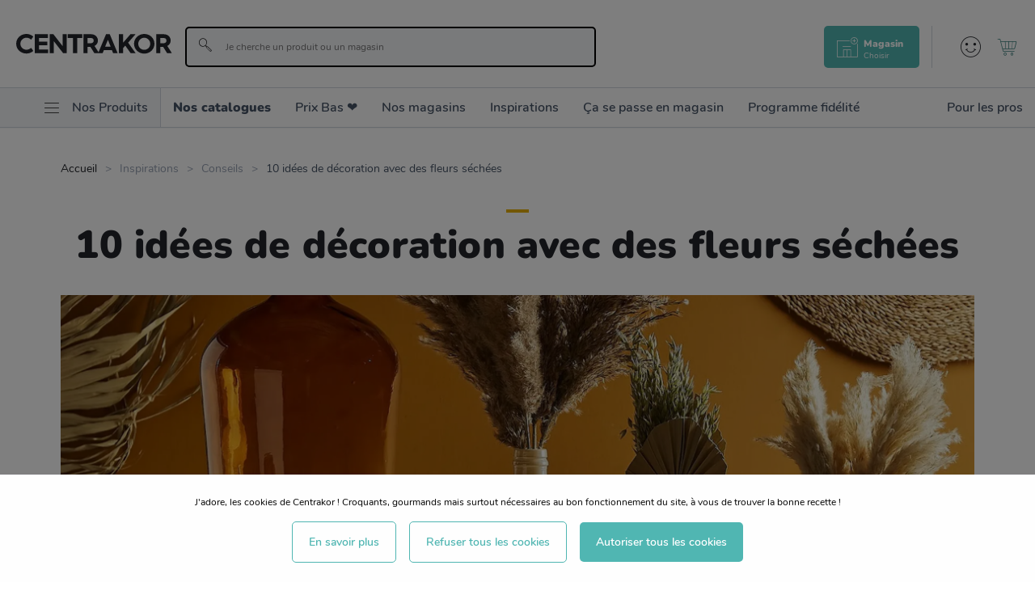

--- FILE ---
content_type: text/html; charset=utf-8
request_url: https://www.centrakor.com/inspirations/10-idees-de-decoration-avec-des-fleurs-sechees.html
body_size: 37274
content:
<!doctype html><html lang="fr-FR" prefix="og: http://ogp.me/ns# product: http://ogp.me/ns/product#"><head><meta charset="utf-8"/><meta name="viewport" content="width=device-width,initial-scale=1"/><link rel="apple-touch-icon" href="/images/logos/android-chrome-192x192.png"/><link rel="shortcut icon" href="/favicon.ico"/><link rel="preload" href="/static/media/Nunito-SemiBold.priority.3ff26e6a.woff2" as="font" type="font/woff2" crossorigin><link rel="preload" href="/static/media/Nunito-Bold.priority.dc6ba9ac.woff2" as="font" type="font/woff2" crossorigin><link rel="preload" href="/static/media/Nunito-Regular.priority.a4b4a43f.woff2" as="font" type="font/woff2" crossorigin><link rel="preload" href="/static/media/Gellatio.priority.43e29803.woff2" as="font" type="font/woff2" crossorigin><link rel="preload" href="/static/media/icomoon.priority.373f402c.woff2" as="font" type="font/woff2" crossorigin><link href="/static/css/16.8553dc78.css" rel="stylesheet"><link rel="manifest" href="/manifest.json"/> <meta data-rh="true" name="google-site-verification" content="hFIxFEcD8HLcKEsXwWbmF3OM15Mz7Yn60JpmTmmdtLw"/><meta data-rh="true" name="language" content="fr-FR"/><meta data-rh="true" name="robots" content="Index,Follow"/><meta data-rh="true" name="theme-color" content="#50b6b2"/><meta data-rh="true" http-equiv="Content-Security-Policy" content="default-src * self blob: data: gap:; style-src * self 'unsafe-inline' blob: data: gap:; script-src * 'self' 'unsafe-eval' 'unsafe-inline' blob: data: gap:; object-src * 'self' blob: data: gap:; img-src * self 'unsafe-inline' blob: data: gap:; connect-src self * 'unsafe-inline' blob: data: gap:; frame-src * self blob: data: gap:;"/><meta data-rh="true" name="description" content="Découvrez 10 idées originales à petit prix pour décorer votre intérieur ou vos événements avec des fleurs séchées."/><title data-rh="true">Décoration avec des fleurs séchées : 10 idées irrésistibles - Centrakor</title><link data-rh="true" rel="canonical" href="https://www.centrakor.com/inspirations/10-idees-de-decoration-avec-des-fleurs-sechees.html"/><script data-rh="true" async="true" defer="true" crossorigin="anonymous" src="https://connect.facebook.net/fr_FR/sdk.js#xfbml=1&version=v15.0" nonce="7PrltHPj"></script><script data-rh="true" async="true" defer="true" src="https://www.tiktok.com/embed.js"></script><script data-rh="true" type="text/javascript" src="//xeq45mk265.kameleoon.io/kameleoon.js" async="true" fetchpriority="high"></script></head><body><div id="app"><script>window.__SSR_DEVICE__ = {"viewportWidthInPx":360,"type":"bot"};</script><div class="wrapper false" itemscope="" itemType="http://schema.org/WebSite"><meta itemProp="url" content="https://www.centrakor.com/"/><div class="header-wrap-all"><div class="sticky-wrapper  "><header class="header"><div class="header__overtop"></div><div class="header__middle ctn-fluid py-2_5 pt-md-5 pb-md-4"><div class="row middle-xxs"><div class="header__menu-icon xxs nogrow"><span><span class="icon icon-menu null " style="font-size:2rem;color:bg-primary-darker"></span></span></div><div class="header__logo xxs4 md2 xl3 nogrow"><a aria-current="page" class="link  link--active" href="/"><span><img src="https://www.centrakor.com/images/logos/primary.svg" alt="Centrakor" class="logo-primary--default"/></span></a></div><div class="search-box__ctn xxs12 md mt-2_5 mt-md-0 pl-xl-6"><div class="search-box "><div class="search-box__inner"><div class="search-box__form"><form itemProp="potentialAction" itemscope="" itemType="http://schema.org/SearchAction"><div class="one-line-form one-line-form--button-icon-inside reverse-desktop"><div class="one-line-form__input"><meta itemProp="target" content="https://www.centrakor.com/search/{search}"/><div class="input-wrapper input-wrapper--default theme--"><div class="input-wrap  theme--default disabled--undefined "><input type="text" autoComplete="off" value="" placeholder="Je cherche un produit ou un magasin" role="combobox" aria-autocomplete="list" aria-owns="search-results" itemProp="query-input" id="search" aria-label="Je cherche un produit ou un magasin" name="search"/></div></div></div><div class="one-line-form__button"><button class="button--none button-icon undefined" type="submit" title=""><div class="d-flex middle-xxs"><span class="icon icon-search color-none " style="color:bg-primary-darker"></span></div></button></div></div></form></div></div></div></div><div class="header__links xxs end-xxs"></div></div></div><div class="header__bottom"><nav class="mainmenu "><div class="mainmenu__list col-flex row-md start-xxs"><ul class="mainmenu__list__first col-flex row-md start-xxs"><li class="hide-md p-4 text-size-7 border-bottom"><span><span class="icon icon-cross null mr-3" style="font-size:2rem;color:bg-primary-darker"></span><span>Fermer</span></span></li><li class="mainmenu__shop__ctn"><div class="mainmenu__shop"><div class="mainmenu__root__item py-3 py-md-0  "><div class="flex middle-xxs"><span class="icon icon-menu null hide-xxs show-md mr-3 ml-md-6" style="font-size:1.8rem;color:bg-primary-darker"></span><span class="mainmenu__root__label color-tertiary-darker">Nos Produits</span><span class="icon icon-right-arrow null hide-md" style="font-size:1.3rem;color:bg-primary-darker"></span></div></div><div class="submenu submenu--shop "><div class="submenu__back-arrow color-primary text-size-4 pl-7 py-3 hide-md"><span class="icon icon-left-arrow null " style="font-size:1.1rem;color:bg-primary-darker"></span><span class="text-underline ml-2">Retour</span></div><div class="submenu__title text-size-7 bold px-7 py-2 hidden-md">Nos Produits</div><div class="submenu__list pt-3 col-flex start-xxs px-7 pb-4 p-md-0"><ul><li><span class="submenu__link submenu__link--level1 text-size-6 text-size-md-5 "><span class="link disabled-link">Décoration<span class="hide-md"><span class="icon icon-right-arrow null " style="font-size:1.3rem;color:bg-primary-darker"></span></span></span></span><div class="submenu submenu--child pretty-scrollbar "><div class="submenu__back-arrow color-primary text-size-4 pl-7 py-3 hide-md "><span class="icon icon-left-arrow null " style="font-size:1.1rem;color:bg-primary-darker"></span><span class="text-underline ml-2">Retour</span></div><div class="submenu__title px-7 py-2 flex middle-xxs hidden-md"><span class=" text-size-7 bold">Décoration</span><a class="link text-underline color-primary" href="/deco.html"><span>Voir tout</span></a></div><div class="flex bg-white py-md-0 pt-2 pt-md-0"><div class="xxs12"><ul class="px-6 py-md-0"><li class="submenu__item"><div class="submenu__link submenu__link"><span class="link text-size-6 text-size-md-5"><span class="submenu--grandchild__title">Bougie et senteur</span><span class="hide-md"><span class="icon icon-right-arrow null " style="font-size:1.3rem;color:bg-primary-darker"></span></span></span></div><ul class="submenu--grandchild submenu--grandchildfalse"><li><a class="link submenu--grandchild__see-all text-underline color-primary text-size-4 text-size-md-2" href="/deco/bougie-et-senteur.html"><span>Voir tout</span></a></li><li><a class="link text-size-4" href="/deco/bougie-et-senteur/bougie.html"><span>Bougie</span></a></li><li><a class="link text-size-4" href="/deco/bougie-et-senteur/parfum-d-interieur-et-recharge.html"><span>Parfum d&#x27;intérieur et recharge</span></a></li><li><a class="link text-size-4" href="/deco/bougie-et-senteur/bougeoir-lanterne-et-photophore.html"><span>Bougeoir, lanterne et photophore</span></a></li><li><a class="link text-size-4" href="/deco/bougie-et-senteur/diffuseur-et-accessoire.html"><span>Diffuseur et accessoire</span></a></li></ul></li><li class="submenu__item"><div class="submenu__link submenu__link"><span class="link text-size-6 text-size-md-5"><span class="submenu--grandchild__title">Objet déco</span><span class="hide-md"><span class="icon icon-right-arrow null " style="font-size:1.3rem;color:bg-primary-darker"></span></span></span></div><ul class="submenu--grandchild submenu--grandchildfalse"><li><a class="link submenu--grandchild__see-all text-underline color-primary text-size-4 text-size-md-2" href="/deco/objet-deco.html"><span>Voir tout</span></a></li><li><a class="link text-size-4" href="/deco/objet-deco/sujet-deco.html"><span>Sujet déco</span></a></li><li><a class="link text-size-4" href="/deco/objet-deco/plantes-artificielles-et-fleurs-sechees.html"><span>Plantes artificielles et fleurs séchées</span></a></li><li><a class="link text-size-4" href="/deco/objet-deco/pot-de-fleur-et-vase.html"><span>Pot de fleur et vase</span></a></li><li><a class="link text-size-4" href="/deco/objet-deco/boite-a-bijoux-et-deco.html"><span>Boite à bijoux et déco</span></a></li></ul></li><li class="submenu__item"><div class="submenu__link submenu__link"><span class="link text-size-6 text-size-md-5"><span class="submenu--grandchild__title">Luminaire</span><span class="hide-md"><span class="icon icon-right-arrow null " style="font-size:1.3rem;color:bg-primary-darker"></span></span></span></div><ul class="submenu--grandchild submenu--grandchildfalse"><li><a class="link submenu--grandchild__see-all text-underline color-primary text-size-4 text-size-md-2" href="/deco/luminaire.html"><span>Voir tout</span></a></li><li><a class="link text-size-4" href="/deco/luminaire/abat-jour.html"><span>Abat-jour</span></a></li><li><a class="link text-size-4" href="/deco/luminaire/suspension.html"><span>Suspension</span></a></li><li><a class="link text-size-4" href="/deco/luminaire/lampe-de-chevet-et-lampadaire.html"><span>Lampe de chevet et lampadaire</span></a></li><li><a class="link text-size-4" href="/deco/luminaire/guirlande-lumineuse-et-deco.html"><span>Guirlande lumineuse et déco</span></a></li><li><a class="link text-size-4" href="/deco/luminaire/applique-murale-et-spot.html"><span>Applique murale et spot</span></a></li></ul></li><li class="submenu__item"><div class="submenu__link submenu__link"><span class="link text-size-6 text-size-md-5"><span class="submenu--grandchild__title">Univers enfant</span><span class="hide-md"><span class="icon icon-right-arrow null " style="font-size:1.3rem;color:bg-primary-darker"></span></span></span></div><ul class="submenu--grandchild submenu--grandchildfalse"><li><a class="link submenu--grandchild__see-all text-underline color-primary text-size-4 text-size-md-2" href="/deco/univers-enfant.html"><span>Voir tout</span></a></li><li><a class="link text-size-4" href="/deco/univers-enfant/textile-enfant.html"><span>Textile enfant</span></a></li><li><a class="link text-size-4" href="/deco/univers-enfant/deco-enfant.html"><span>Déco enfant</span></a></li><li><a class="link text-size-4" href="/deco/univers-enfant/jouet-et-peluche.html"><span>Jouet et peluche</span></a></li><li><a class="link text-size-4" href="/deco/univers-enfant/petit-mobilier-enfant.html"><span>Petit mobilier enfant</span></a></li><li><a class="link text-size-4" href="/deco/univers-enfant/rangement-enfant.html"><span>Rangement enfant</span></a></li><li><a class="link text-size-4" href="/deco/univers-enfant/puericulture.html"><span>Puériculture</span></a></li></ul></li><li class="submenu__item"><div class="submenu__link submenu__link"><span class="link text-size-6 text-size-md-5"><span class="submenu--grandchild__title">Décoration murale</span><span class="hide-md"><span class="icon icon-right-arrow null " style="font-size:1.3rem;color:bg-primary-darker"></span></span></span></div><ul class="submenu--grandchild submenu--grandchildfalse"><li><a class="link submenu--grandchild__see-all text-underline color-primary text-size-4 text-size-md-2" href="/deco/decoration-murale.html"><span>Voir tout</span></a></li><li><a class="link text-size-4" href="/deco/decoration-murale/miroir.html"><span>Miroir</span></a></li><li><a class="link text-size-4" href="/deco/decoration-murale/cadre-photo-et-album.html"><span>Cadre photo et album</span></a></li><li><a class="link text-size-4" href="/deco/decoration-murale/tableau-et-toile.html"><span>Tableau et toile</span></a></li><li><a class="link text-size-4" href="/deco/decoration-murale/horloge-et-reveil.html"><span>Horloge et réveil</span></a></li><li><a class="link text-size-4" href="/deco/decoration-murale/sticker.html"><span>Sticker</span></a></li><li><a class="link text-size-4" href="/deco/decoration-murale/deco-a-suspendre.html"><span>Déco à suspendre</span></a></li></ul></li><li class="submenu__item"><div class="submenu__link submenu__link"><span class="link text-size-6 text-size-md-5"><span class="submenu--grandchild__title">Déco à moins de 5€</span><span class="hide-md"><span class="icon icon-right-arrow null " style="font-size:1.3rem;color:bg-primary-darker"></span></span></span></div><ul class="submenu--grandchild submenu--grandchildfalse"><li><a class="link submenu--grandchild__see-all text-underline color-primary text-size-4 text-size-md-2" href="/deco/deco-a-moins-de-5-euros.html"><span>Voir tout</span></a></li></ul></li></ul></div><div class="submenu__cta-ctn xxs12 md4 pl-md-5 border-light-left hidden-xxs show-md"><div class="text-size-md-4 bold mb-md-3">Découvrez aussi</div><a class="link d-block text-none color-dark mb-md-5" href="/inspirations/essentiels-deco-sans-se-ruiner.html"><span><div class="submenu__cta border-radius"><div class="responsive-image responsive-image--full responsive-image--loading" style="--image-ratio:64%"><picture><source type="image/webp" srcSet="/images/resized/placeholder.png?format=storenews&amp;width=685&amp;height=440&amp;size=0.5&amp;cover=true&amp;extension=webp 342.5w, /images/resized/placeholder.png?format=storenews&amp;width=685&amp;height=440&amp;size=1&amp;cover=true&amp;extension=webp 685w, /images/resized/placeholder.png?format=storenews&amp;width=685&amp;height=440&amp;size=2&amp;cover=true&amp;extension=webp 1370w, /images/resized/placeholder.png?format=storenews&amp;width=685&amp;height=440&amp;size=4&amp;cover=true&amp;extension=webp 2740w"/><source type="image/jpeg" srcSet="/images/resized/placeholder.png?format=storenews&amp;width=685&amp;height=440&amp;size=0.5&amp;cover=true&amp;extension=jpeg 342.5w, /images/resized/placeholder.png?format=storenews&amp;width=685&amp;height=440&amp;size=1&amp;cover=true&amp;extension=jpeg 685w, /images/resized/placeholder.png?format=storenews&amp;width=685&amp;height=440&amp;size=2&amp;cover=true&amp;extension=jpeg 1370w, /images/resized/placeholder.png?format=storenews&amp;width=685&amp;height=440&amp;size=4&amp;cover=true&amp;extension=jpeg 2740w"/><img src="/images/resized/placeholder.png?format=storenews&amp;width=685&amp;height=440&amp;size=0.5&amp;cover=true&amp;extension=jpeg" alt="CENTRAKOR" class="responsive-image__actual"/></picture><picture><source type="image/webp" srcSet="/images/resized/placeholder.png?format=storenews&amp;width=685&amp;height=440&amp;size=0.5&amp;cover=true&amp;extension=webp 342.5w, /images/resized/placeholder.png?format=storenews&amp;width=685&amp;height=440&amp;size=1&amp;cover=true&amp;extension=webp 685w, /images/resized/placeholder.png?format=storenews&amp;width=685&amp;height=440&amp;size=2&amp;cover=true&amp;extension=webp 1370w, /images/resized/placeholder.png?format=storenews&amp;width=685&amp;height=440&amp;size=4&amp;cover=true&amp;extension=webp 2740w"/><source type="image/jpeg" srcSet="/images/resized/placeholder.png?format=storenews&amp;width=685&amp;height=440&amp;size=0.5&amp;cover=true&amp;extension=jpeg 342.5w, /images/resized/placeholder.png?format=storenews&amp;width=685&amp;height=440&amp;size=1&amp;cover=true&amp;extension=jpeg 685w, /images/resized/placeholder.png?format=storenews&amp;width=685&amp;height=440&amp;size=2&amp;cover=true&amp;extension=jpeg 1370w, /images/resized/placeholder.png?format=storenews&amp;width=685&amp;height=440&amp;size=4&amp;cover=true&amp;extension=jpeg 2740w"/><img src="/images/resized/placeholder.png?format=storenews&amp;width=685&amp;height=440&amp;size=0.5&amp;cover=true&amp;extension=jpeg" alt="" class="responsive-image__placeholder"/></picture></div></div><span class="submenu__cta__title d-block py-1 text-size-2 bold color-tertiary-darker">Changer sa déco sans se ruiner : nos objets déco essentiels</span><span class="link color-primary text-size-2">Voir plus</span></span></a></div></div><div class="flex bg-white py-md-0 pt-2 pt-md-0 end-xxs"><div class="xs12 md4 pl-md-5 text-left d-none d-md-block"><div class="link-univers-wrap text-right"><a class="link color-black text-none" href="/deco.html"><span>Voir tout l&#x27;univers<!-- --> <!-- -->Décoration<span class="icon icon-right-arrow null pl-1" style="font-size:1rem;color:bg-primary-darker"></span></span></a></div></div></div></div></li><li><span class="submenu__link submenu__link--level1 text-size-6 text-size-md-5 "><span class="link disabled-link">Linge de maison<span class="hide-md"><span class="icon icon-right-arrow null " style="font-size:1.3rem;color:bg-primary-darker"></span></span></span></span><div class="submenu submenu--child pretty-scrollbar "><div class="submenu__back-arrow color-primary text-size-4 pl-7 py-3 hide-md "><span class="icon icon-left-arrow null " style="font-size:1.1rem;color:bg-primary-darker"></span><span class="text-underline ml-2">Retour</span></div><div class="submenu__title px-7 py-2 flex middle-xxs hidden-md"><span class=" text-size-7 bold">Linge de maison</span><a class="link text-underline color-primary" href="/linge-de-maison.html"><span>Voir tout</span></a></div><div class="flex bg-white py-md-0 pt-2 pt-md-0"><div class="xxs12"><ul class="px-6 py-md-0"><li class="submenu__item"><div class="submenu__link submenu__link"><span class="link text-size-6 text-size-md-5"><span class="submenu--grandchild__title">Linge de lit</span><span class="hide-md"><span class="icon icon-right-arrow null " style="font-size:1.3rem;color:bg-primary-darker"></span></span></span></div><ul class="submenu--grandchild submenu--grandchildfalse"><li><a class="link submenu--grandchild__see-all text-underline color-primary text-size-4 text-size-md-2" href="/linge-de-maison/linge-de-lit.html"><span>Voir tout</span></a></li><li><a class="link text-size-4" href="/linge-de-maison/linge-de-lit/housse-de-couette-et-parure-de-lit.html"><span>Housse de couette et parure de lit</span></a></li><li><a class="link text-size-4" href="/linge-de-maison/linge-de-lit/drap-et-taie-d-oreiller.html"><span>Drap et taie d&#x27;oreiller</span></a></li><li><a class="link text-size-4" href="/linge-de-maison/linge-de-lit/couette-oreiller-et-traversin.html"><span>Couette, oreiller et traversin</span></a></li><li><a class="link text-size-4" href="/linge-de-maison/linge-de-lit/protection-matelas-et-literie.html"><span>Protection matelas et literie</span></a></li></ul></li><li class="submenu__item"><div class="submenu__link submenu__link"><span class="link text-size-6 text-size-md-5"><span class="submenu--grandchild__title">Déco textile</span><span class="hide-md"><span class="icon icon-right-arrow null " style="font-size:1.3rem;color:bg-primary-darker"></span></span></span></div><ul class="submenu--grandchild submenu--grandchildfalse"><li><a class="link submenu--grandchild__see-all text-underline color-primary text-size-4 text-size-md-2" href="/linge-de-maison/deco-textile.html"><span>Voir tout</span></a></li><li><a class="link text-size-4" href="/linge-de-maison/deco-textile/coussin-et-housse-de-coussin.html"><span>Coussin et housse de coussin</span></a></li><li><a class="link text-size-4" href="/linge-de-maison/deco-textile/galette-de-chaise.html"><span>Galette de chaise</span></a></li><li><a class="link text-size-4" href="/linge-de-maison/deco-textile/plaid-et-couvre-lit.html"><span>Plaid et couvre-lit</span></a></li><li><a class="link text-size-4" href="/linge-de-maison/deco-textile/tapis.html"><span>Tapis</span></a></li></ul></li><li class="submenu__item"><div class="submenu__link submenu__link"><span class="link text-size-6 text-size-md-5"><span class="submenu--grandchild__title">Linge de bain</span><span class="hide-md"><span class="icon icon-right-arrow null " style="font-size:1.3rem;color:bg-primary-darker"></span></span></span></div><ul class="submenu--grandchild submenu--grandchildfalse"><li><a class="link submenu--grandchild__see-all text-underline color-primary text-size-4 text-size-md-2" href="/linge-de-maison/linge-de-bain.html"><span>Voir tout</span></a></li><li><a class="link text-size-4" href="/linge-de-maison/linge-de-bain/drap-de-bain-serviette-et-gant.html"><span>Drap de bain, serviette et gant</span></a></li></ul></li><li class="submenu__item"><div class="submenu__link submenu__link"><span class="link text-size-6 text-size-md-5"><span class="submenu--grandchild__title">Rideau, store et tringle</span><span class="hide-md"><span class="icon icon-right-arrow null " style="font-size:1.3rem;color:bg-primary-darker"></span></span></span></div><ul class="submenu--grandchild submenu--grandchildfalse"><li><a class="link submenu--grandchild__see-all text-underline color-primary text-size-4 text-size-md-2" href="/linge-de-maison/rideau-store-et-tringle.html"><span>Voir tout</span></a></li><li><a class="link text-size-4" href="/linge-de-maison/rideau-store-et-tringle/rideau.html"><span>Rideau</span></a></li><li><a class="link text-size-4" href="/linge-de-maison/rideau-store-et-tringle/rideau-occultant.html"><span>Rideau occultant</span></a></li><li><a class="link text-size-4" href="/linge-de-maison/rideau-store-et-tringle/voilage-et-vitrage.html"><span>Voilage et vitrage</span></a></li><li><a class="link text-size-4" href="/linge-de-maison/rideau-store-et-tringle/store-enrouleur.html"><span>Store enrouleur</span></a></li><li><a class="link text-size-4" href="/linge-de-maison/rideau-store-et-tringle/embrasse-pince-et-anneaux.html"><span>Embrasse, pince et anneaux</span></a></li><li><a class="link text-size-4" href="/linge-de-maison/rideau-store-et-tringle/tringle-a-rideau-embout-et-support.html"><span>Tringle à rideau, embout et support</span></a></li></ul></li><li class="submenu__item"><div class="submenu__link submenu__link"><span class="link text-size-6 text-size-md-5"><span class="submenu--grandchild__title">Linge de cuisine</span><span class="hide-md"><span class="icon icon-right-arrow null " style="font-size:1.3rem;color:bg-primary-darker"></span></span></span></div><ul class="submenu--grandchild submenu--grandchildfalse"><li><a class="link submenu--grandchild__see-all text-underline color-primary text-size-4 text-size-md-2" href="/linge-de-maison/linge-de-cuisine.html"><span>Voir tout</span></a></li><li><a class="link text-size-4" href="/linge-de-maison/linge-de-cuisine/manique-tablier-et-torchon.html"><span>Manique, tablier et torchon</span></a></li><li><a class="link text-size-4" href="/linge-de-maison/linge-de-cuisine/nappe-et-set-de-table.html"><span>Nappe et set de table</span></a></li><li><a class="link text-size-4" href="/linge-de-maison/linge-de-cuisine/serviette-de-table.html"><span>Serviette de table</span></a></li></ul></li><li class="submenu__item"><div class="submenu__link submenu__link"><span class="link text-size-6 text-size-md-5"><span class="submenu--grandchild__title">Linge de maison à moins de 5€</span><span class="hide-md"><span class="icon icon-right-arrow null " style="font-size:1.3rem;color:bg-primary-darker"></span></span></span></div><ul class="submenu--grandchild submenu--grandchildfalse"><li><a class="link submenu--grandchild__see-all text-underline color-primary text-size-4 text-size-md-2" href="/linge-de-maison/linge-de-maison-a-moins-de-5-euros.html"><span>Voir tout</span></a></li></ul></li></ul></div><div class="submenu__cta-ctn xxs12 md4 pl-md-5 border-light-left hidden-xxs show-md"><div class="text-size-md-4 bold mb-md-3">Découvrez aussi</div><a class="link d-block text-none color-dark mb-md-5" href="/inspirations/comment-bien-choisir-le-linge-de-maison--nos-conseils.html"><span><div class="submenu__cta border-radius"><div class="responsive-image responsive-image--full responsive-image--loading" style="--image-ratio:64%"><picture><source type="image/webp" srcSet="/images/resized/placeholder.png?format=storenews&amp;width=685&amp;height=440&amp;size=0.5&amp;cover=true&amp;extension=webp 342.5w, /images/resized/placeholder.png?format=storenews&amp;width=685&amp;height=440&amp;size=1&amp;cover=true&amp;extension=webp 685w, /images/resized/placeholder.png?format=storenews&amp;width=685&amp;height=440&amp;size=2&amp;cover=true&amp;extension=webp 1370w, /images/resized/placeholder.png?format=storenews&amp;width=685&amp;height=440&amp;size=4&amp;cover=true&amp;extension=webp 2740w"/><source type="image/jpeg" srcSet="/images/resized/placeholder.png?format=storenews&amp;width=685&amp;height=440&amp;size=0.5&amp;cover=true&amp;extension=jpeg 342.5w, /images/resized/placeholder.png?format=storenews&amp;width=685&amp;height=440&amp;size=1&amp;cover=true&amp;extension=jpeg 685w, /images/resized/placeholder.png?format=storenews&amp;width=685&amp;height=440&amp;size=2&amp;cover=true&amp;extension=jpeg 1370w, /images/resized/placeholder.png?format=storenews&amp;width=685&amp;height=440&amp;size=4&amp;cover=true&amp;extension=jpeg 2740w"/><img src="/images/resized/placeholder.png?format=storenews&amp;width=685&amp;height=440&amp;size=0.5&amp;cover=true&amp;extension=jpeg" alt="CENTRAKOR" class="responsive-image__actual"/></picture><picture><source type="image/webp" srcSet="/images/resized/placeholder.png?format=storenews&amp;width=685&amp;height=440&amp;size=0.5&amp;cover=true&amp;extension=webp 342.5w, /images/resized/placeholder.png?format=storenews&amp;width=685&amp;height=440&amp;size=1&amp;cover=true&amp;extension=webp 685w, /images/resized/placeholder.png?format=storenews&amp;width=685&amp;height=440&amp;size=2&amp;cover=true&amp;extension=webp 1370w, /images/resized/placeholder.png?format=storenews&amp;width=685&amp;height=440&amp;size=4&amp;cover=true&amp;extension=webp 2740w"/><source type="image/jpeg" srcSet="/images/resized/placeholder.png?format=storenews&amp;width=685&amp;height=440&amp;size=0.5&amp;cover=true&amp;extension=jpeg 342.5w, /images/resized/placeholder.png?format=storenews&amp;width=685&amp;height=440&amp;size=1&amp;cover=true&amp;extension=jpeg 685w, /images/resized/placeholder.png?format=storenews&amp;width=685&amp;height=440&amp;size=2&amp;cover=true&amp;extension=jpeg 1370w, /images/resized/placeholder.png?format=storenews&amp;width=685&amp;height=440&amp;size=4&amp;cover=true&amp;extension=jpeg 2740w"/><img src="/images/resized/placeholder.png?format=storenews&amp;width=685&amp;height=440&amp;size=0.5&amp;cover=true&amp;extension=jpeg" alt="" class="responsive-image__placeholder"/></picture></div></div><span class="submenu__cta__title d-block py-1 text-size-2 bold color-tertiary-darker">Comment bien choisir le linge de maison : nos conseils pratiques</span><span class="link color-primary text-size-2">Voir plus</span></span></a></div></div><div class="flex bg-white py-md-0 pt-2 pt-md-0 end-xxs"><div class="xs12 md4 pl-md-5 text-left d-none d-md-block"><div class="link-univers-wrap text-right"><a class="link color-black text-none" href="/linge-de-maison.html"><span>Voir tout l&#x27;univers<!-- --> <!-- -->Linge de maison<span class="icon icon-right-arrow null pl-1" style="font-size:1rem;color:bg-primary-darker"></span></span></a></div></div></div></div></li><li><span class="submenu__link submenu__link--level1 text-size-6 text-size-md-5 "><span class="link disabled-link">Meuble<span class="hide-md"><span class="icon icon-right-arrow null " style="font-size:1.3rem;color:bg-primary-darker"></span></span></span></span><div class="submenu submenu--child pretty-scrollbar "><div class="submenu__back-arrow color-primary text-size-4 pl-7 py-3 hide-md "><span class="icon icon-left-arrow null " style="font-size:1.1rem;color:bg-primary-darker"></span><span class="text-underline ml-2">Retour</span></div><div class="submenu__title px-7 py-2 flex middle-xxs hidden-md"><span class=" text-size-7 bold">Meuble</span><a class="link text-underline color-primary" href="/meuble.html"><span>Voir tout</span></a></div><div class="flex bg-white py-md-0 pt-2 pt-md-0"><div class="xxs12"><ul class="px-6 py-md-0"><li class="submenu__item"><div class="submenu__link submenu__link"><span class="link text-size-6 text-size-md-5"><span class="submenu--grandchild__title">Salon</span><span class="hide-md"><span class="icon icon-right-arrow null " style="font-size:1.3rem;color:bg-primary-darker"></span></span></span></div><ul class="submenu--grandchild submenu--grandchildfalse"><li><a class="link submenu--grandchild__see-all text-underline color-primary text-size-4 text-size-md-2" href="/meuble/salon.html"><span>Voir tout</span></a></li><li><a class="link text-size-4" href="/meuble/salon/canape-fauteuil-et-pouf.html"><span>Canapé, fauteuil et pouf</span></a></li><li><a class="link text-size-4" href="/meuble/salon/table-basse.html"><span>Table basse</span></a></li><li><a class="link text-size-4" href="/meuble/salon/etagere-et-rangement.html"><span>Etagère et rangement</span></a></li><li><a class="link text-size-4" href="/meuble/salon/table-d-appoint-et-bout-de-canape.html"><span>Table d&#x27;appoint et bout de canapé</span></a></li></ul></li><li class="submenu__item"><div class="submenu__link submenu__link"><span class="link text-size-6 text-size-md-5"><span class="submenu--grandchild__title">Chambre</span><span class="hide-md"><span class="icon icon-right-arrow null " style="font-size:1.3rem;color:bg-primary-darker"></span></span></span></div><ul class="submenu--grandchild submenu--grandchildfalse"><li><a class="link submenu--grandchild__see-all text-underline color-primary text-size-4 text-size-md-2" href="/meuble/chambre.html"><span>Voir tout</span></a></li><li><a class="link text-size-4" href="/meuble/chambre/table-de-chevet.html"><span>Table de chevet</span></a></li><li><a class="link text-size-4" href="/meuble/chambre/commode-et-chiffonnier.html"><span>Commode et chiffonnier</span></a></li></ul></li><li class="submenu__item"><div class="submenu__link submenu__link"><span class="link text-size-6 text-size-md-5"><span class="submenu--grandchild__title">Salle de bain</span><span class="hide-md"><span class="icon icon-right-arrow null " style="font-size:1.3rem;color:bg-primary-darker"></span></span></span></div><ul class="submenu--grandchild submenu--grandchildfalse"><li><a class="link submenu--grandchild__see-all text-underline color-primary text-size-4 text-size-md-2" href="/meuble/salle-de-bain.html"><span>Voir tout</span></a></li><li><a class="link text-size-4" href="/meuble/salle-de-bain/meuble-salle-de-bain.html"><span>Meuble salle de bain</span></a></li><li><a class="link text-size-4" href="/meuble/salle-de-bain/meuble-wc.html"><span>Meuble WC</span></a></li></ul></li><li class="submenu__item"><div class="submenu__link submenu__link"><span class="link text-size-6 text-size-md-5"><span class="submenu--grandchild__title">Salle à manger</span><span class="hide-md"><span class="icon icon-right-arrow null " style="font-size:1.3rem;color:bg-primary-darker"></span></span></span></div><ul class="submenu--grandchild submenu--grandchildfalse"><li><a class="link submenu--grandchild__see-all text-underline color-primary text-size-4 text-size-md-2" href="/meuble/salle-a-manger.html"><span>Voir tout</span></a></li><li><a class="link text-size-4" href="/meuble/salle-a-manger/buffet-console-et-table.html"><span>Buffet, console et table</span></a></li><li><a class="link text-size-4" href="/meuble/salle-a-manger/chaise-et-tabouret-de-bar.html"><span>Chaise et tabouret de bar</span></a></li></ul></li></ul></div><div class="submenu__cta-ctn xxs12 md4 pl-md-5 border-light-left hidden-xxs show-md"><div class="text-size-md-4 bold mb-md-3">Découvrez aussi</div><a class="link d-block text-none color-dark mb-md-5" href="/inspirations/meubler-son-interieur-guide-complet.html"><span><div class="submenu__cta border-radius"><div class="responsive-image responsive-image--full responsive-image--loading" style="--image-ratio:64%"><picture><source type="image/webp" srcSet="/images/resized/placeholder.png?format=storenews&amp;width=685&amp;height=440&amp;size=0.5&amp;cover=true&amp;extension=webp 342.5w, /images/resized/placeholder.png?format=storenews&amp;width=685&amp;height=440&amp;size=1&amp;cover=true&amp;extension=webp 685w, /images/resized/placeholder.png?format=storenews&amp;width=685&amp;height=440&amp;size=2&amp;cover=true&amp;extension=webp 1370w, /images/resized/placeholder.png?format=storenews&amp;width=685&amp;height=440&amp;size=4&amp;cover=true&amp;extension=webp 2740w"/><source type="image/jpeg" srcSet="/images/resized/placeholder.png?format=storenews&amp;width=685&amp;height=440&amp;size=0.5&amp;cover=true&amp;extension=jpeg 342.5w, /images/resized/placeholder.png?format=storenews&amp;width=685&amp;height=440&amp;size=1&amp;cover=true&amp;extension=jpeg 685w, /images/resized/placeholder.png?format=storenews&amp;width=685&amp;height=440&amp;size=2&amp;cover=true&amp;extension=jpeg 1370w, /images/resized/placeholder.png?format=storenews&amp;width=685&amp;height=440&amp;size=4&amp;cover=true&amp;extension=jpeg 2740w"/><img src="/images/resized/placeholder.png?format=storenews&amp;width=685&amp;height=440&amp;size=0.5&amp;cover=true&amp;extension=jpeg" alt="CENTRAKOR" class="responsive-image__actual"/></picture><picture><source type="image/webp" srcSet="/images/resized/placeholder.png?format=storenews&amp;width=685&amp;height=440&amp;size=0.5&amp;cover=true&amp;extension=webp 342.5w, /images/resized/placeholder.png?format=storenews&amp;width=685&amp;height=440&amp;size=1&amp;cover=true&amp;extension=webp 685w, /images/resized/placeholder.png?format=storenews&amp;width=685&amp;height=440&amp;size=2&amp;cover=true&amp;extension=webp 1370w, /images/resized/placeholder.png?format=storenews&amp;width=685&amp;height=440&amp;size=4&amp;cover=true&amp;extension=webp 2740w"/><source type="image/jpeg" srcSet="/images/resized/placeholder.png?format=storenews&amp;width=685&amp;height=440&amp;size=0.5&amp;cover=true&amp;extension=jpeg 342.5w, /images/resized/placeholder.png?format=storenews&amp;width=685&amp;height=440&amp;size=1&amp;cover=true&amp;extension=jpeg 685w, /images/resized/placeholder.png?format=storenews&amp;width=685&amp;height=440&amp;size=2&amp;cover=true&amp;extension=jpeg 1370w, /images/resized/placeholder.png?format=storenews&amp;width=685&amp;height=440&amp;size=4&amp;cover=true&amp;extension=jpeg 2740w"/><img src="/images/resized/placeholder.png?format=storenews&amp;width=685&amp;height=440&amp;size=0.5&amp;cover=true&amp;extension=jpeg" alt="" class="responsive-image__placeholder"/></picture></div></div><span class="submenu__cta__title d-block py-1 text-size-2 bold color-tertiary-darker">Meubler son intérieur : guide complet pour un intérieur harmonieux et pratique</span><span class="link color-primary text-size-2">Voir plus</span></span></a></div></div><div class="flex bg-white py-md-0 pt-2 pt-md-0 end-xxs"><div class="xs12 md4 pl-md-5 text-left d-none d-md-block"><div class="link-univers-wrap text-right"><a class="link color-black text-none" href="/meuble.html"><span>Voir tout l&#x27;univers<!-- --> <!-- -->Meuble<span class="icon icon-right-arrow null pl-1" style="font-size:1rem;color:bg-primary-darker"></span></span></a></div></div></div></div></li><li><span class="submenu__link submenu__link--level1 text-size-6 text-size-md-5 "><span class="link disabled-link">Cuisine et art de la table<span class="hide-md"><span class="icon icon-right-arrow null " style="font-size:1.3rem;color:bg-primary-darker"></span></span></span></span><div class="submenu submenu--child pretty-scrollbar "><div class="submenu__back-arrow color-primary text-size-4 pl-7 py-3 hide-md "><span class="icon icon-left-arrow null " style="font-size:1.1rem;color:bg-primary-darker"></span><span class="text-underline ml-2">Retour</span></div><div class="submenu__title px-7 py-2 flex middle-xxs hidden-md"><span class=" text-size-7 bold">Cuisine et art de la table</span><a class="link text-underline color-primary" href="/art-de-la-table.html"><span>Voir tout</span></a></div><div class="flex bg-white py-md-0 pt-2 pt-md-0"><div class="xxs12"><ul class="px-6 py-md-0"><li class="submenu__item"><div class="submenu__link submenu__link"><span class="link text-size-6 text-size-md-5"><span class="submenu--grandchild__title">Couvert et ustensile</span><span class="hide-md"><span class="icon icon-right-arrow null " style="font-size:1.3rem;color:bg-primary-darker"></span></span></span></div><ul class="submenu--grandchild submenu--grandchildfalse"><li><a class="link submenu--grandchild__see-all text-underline color-primary text-size-4 text-size-md-2" href="/art-de-la-table/couvert-et-ustensile.html"><span>Voir tout</span></a></li><li><a class="link text-size-4" href="/art-de-la-table/couvert-et-ustensile/couverts-et-menagere.html"><span>Couverts et ménagère</span></a></li><li><a class="link text-size-4" href="/art-de-la-table/couvert-et-ustensile/ustensile-de-cuisine.html"><span>Ustensile de cuisine</span></a></li><li><a class="link text-size-4" href="/art-de-la-table/couvert-et-ustensile/accessoires-vin-et-cocktail.html"><span>Accessoires vin et cocktail</span></a></li><li><a class="link text-size-4" href="/art-de-la-table/couvert-et-ustensile/couteau-et-planche-a-decouper.html"><span>Couteau et planche à découper</span></a></li><li><a class="link text-size-4" href="/art-de-la-table/couvert-et-ustensile/materiel-de-patisserie.html"><span>Matériel de pâtisserie</span></a></li></ul></li><li class="submenu__item"><div class="submenu__link submenu__link"><span class="link text-size-6 text-size-md-5"><span class="submenu--grandchild__title">Organisation de la cuisine</span><span class="hide-md"><span class="icon icon-right-arrow null " style="font-size:1.3rem;color:bg-primary-darker"></span></span></span></div><ul class="submenu--grandchild submenu--grandchildfalse"><li><a class="link submenu--grandchild__see-all text-underline color-primary text-size-4 text-size-md-2" href="/art-de-la-table/organisation-de-la-cuisine.html"><span>Voir tout</span></a></li><li><a class="link text-size-4" href="/art-de-la-table/organisation-de-la-cuisine/accessoire-cuisine.html"><span>Accessoire cuisine</span></a></li><li><a class="link text-size-4" href="/art-de-la-table/organisation-de-la-cuisine/conservation-aliment.html"><span>Conservation aliment</span></a></li><li><a class="link text-size-4" href="/art-de-la-table/organisation-de-la-cuisine/rangement-cuisine.html"><span>Rangement cuisine</span></a></li></ul></li><li class="submenu__item"><div class="submenu__link submenu__link"><span class="link text-size-6 text-size-md-5"><span class="submenu--grandchild__title">Vaisselle et service</span><span class="hide-md"><span class="icon icon-right-arrow null " style="font-size:1.3rem;color:bg-primary-darker"></span></span></span></div><ul class="submenu--grandchild submenu--grandchildfalse"><li><a class="link submenu--grandchild__see-all text-underline color-primary text-size-4 text-size-md-2" href="/art-de-la-table/vaisselle-et-service.html"><span>Voir tout</span></a></li><li><a class="link text-size-4" href="/art-de-la-table/vaisselle-et-service/bol-mug-et-tasse.html"><span>Bol, mug et tasse</span></a></li><li><a class="link text-size-4" href="/art-de-la-table/vaisselle-et-service/verre-et-carafe.html"><span>Verre et carafe</span></a></li><li><a class="link text-size-4" href="/art-de-la-table/vaisselle-et-service/assiette-et-service-de-table.html"><span>Assiette et service de table</span></a></li><li><a class="link text-size-4" href="/art-de-la-table/vaisselle-et-service/corbeille-plateau-et-saladier.html"><span>Corbeille, plateau et saladier</span></a></li><li><a class="link text-size-4" href="/art-de-la-table/vaisselle-et-service/accessoire-the-et-cafe.html"><span>Accessoire thé et café</span></a></li></ul></li><li class="submenu__item"><div class="submenu__link submenu__link"><span class="link text-size-6 text-size-md-5"><span class="submenu--grandchild__title">Linge de cuisine</span><span class="hide-md"><span class="icon icon-right-arrow null " style="font-size:1.3rem;color:bg-primary-darker"></span></span></span></div><ul class="submenu--grandchild submenu--grandchildfalse"><li><a class="link submenu--grandchild__see-all text-underline color-primary text-size-4 text-size-md-2" href="/linge-de-maison/linge-de-cuisine.html"><span>Voir tout</span></a></li><li><a class="link text-size-4" href="/linge-de-maison/linge-de-cuisine/nappe-et-set-de-table.html"><span>Nappe et set de table</span></a></li><li><a class="link text-size-4" href="/linge-de-maison/linge-de-cuisine/manique-tablier-et-torchon.html"><span>Manique, tablier et torchon</span></a></li><li><a class="link text-size-4" href="/linge-de-maison/linge-de-cuisine/serviette-de-table.html"><span>Serviette de table</span></a></li></ul></li><li class="submenu__item"><div class="submenu__link submenu__link"><span class="link text-size-6 text-size-md-5"><span class="submenu--grandchild__title">Cuisson</span><span class="hide-md"><span class="icon icon-right-arrow null " style="font-size:1.3rem;color:bg-primary-darker"></span></span></span></div><ul class="submenu--grandchild submenu--grandchildfalse"><li><a class="link submenu--grandchild__see-all text-underline color-primary text-size-4 text-size-md-2" href="/art-de-la-table/cuisson.html"><span>Voir tout</span></a></li><li><a class="link text-size-4" href="/art-de-la-table/cuisson/batterie-de-cuisine.html"><span>Batterie de cuisine</span></a></li><li><a class="link text-size-4" href="/art-de-la-table/cuisson/plat-a-four-et-moule.html"><span>Plat à four et moule</span></a></li><li><a class="link text-size-4" href="/art-de-la-table/cuisson/couvercle-et-dessous-de-plat.html"><span>Couvercle et dessous de plat</span></a></li></ul></li><li class="submenu__item"><div class="submenu__link submenu__link"><span class="link text-size-6 text-size-md-5"><span class="submenu--grandchild__title">Cuisine à moins de 5€</span><span class="hide-md"><span class="icon icon-right-arrow null " style="font-size:1.3rem;color:bg-primary-darker"></span></span></span></div><ul class="submenu--grandchild submenu--grandchildfalse"><li><a class="link submenu--grandchild__see-all text-underline color-primary text-size-4 text-size-md-2" href="/art-de-la-table/cuisine-a-moins-de-5-euros.html"><span>Voir tout</span></a></li></ul></li></ul></div><div class="submenu__cta-ctn xxs12 md4 pl-md-5 border-light-left hidden-xxs show-md"><div class="text-size-md-4 bold mb-md-3">Découvrez aussi</div><a class="link d-block text-none color-dark mb-md-5" href="/inspirations/le-tiramisu-de-noemie-honiat.html"><span><div class="submenu__cta border-radius"><div class="responsive-image responsive-image--full responsive-image--loading" style="--image-ratio:64%"><picture><source type="image/webp" srcSet="/images/resized/placeholder.png?format=storenews&amp;width=685&amp;height=440&amp;size=0.5&amp;cover=true&amp;extension=webp 342.5w, /images/resized/placeholder.png?format=storenews&amp;width=685&amp;height=440&amp;size=1&amp;cover=true&amp;extension=webp 685w, /images/resized/placeholder.png?format=storenews&amp;width=685&amp;height=440&amp;size=2&amp;cover=true&amp;extension=webp 1370w, /images/resized/placeholder.png?format=storenews&amp;width=685&amp;height=440&amp;size=4&amp;cover=true&amp;extension=webp 2740w"/><source type="image/jpeg" srcSet="/images/resized/placeholder.png?format=storenews&amp;width=685&amp;height=440&amp;size=0.5&amp;cover=true&amp;extension=jpeg 342.5w, /images/resized/placeholder.png?format=storenews&amp;width=685&amp;height=440&amp;size=1&amp;cover=true&amp;extension=jpeg 685w, /images/resized/placeholder.png?format=storenews&amp;width=685&amp;height=440&amp;size=2&amp;cover=true&amp;extension=jpeg 1370w, /images/resized/placeholder.png?format=storenews&amp;width=685&amp;height=440&amp;size=4&amp;cover=true&amp;extension=jpeg 2740w"/><img src="/images/resized/placeholder.png?format=storenews&amp;width=685&amp;height=440&amp;size=0.5&amp;cover=true&amp;extension=jpeg" alt="CENTRAKOR" class="responsive-image__actual"/></picture><picture><source type="image/webp" srcSet="/images/resized/placeholder.png?format=storenews&amp;width=685&amp;height=440&amp;size=0.5&amp;cover=true&amp;extension=webp 342.5w, /images/resized/placeholder.png?format=storenews&amp;width=685&amp;height=440&amp;size=1&amp;cover=true&amp;extension=webp 685w, /images/resized/placeholder.png?format=storenews&amp;width=685&amp;height=440&amp;size=2&amp;cover=true&amp;extension=webp 1370w, /images/resized/placeholder.png?format=storenews&amp;width=685&amp;height=440&amp;size=4&amp;cover=true&amp;extension=webp 2740w"/><source type="image/jpeg" srcSet="/images/resized/placeholder.png?format=storenews&amp;width=685&amp;height=440&amp;size=0.5&amp;cover=true&amp;extension=jpeg 342.5w, /images/resized/placeholder.png?format=storenews&amp;width=685&amp;height=440&amp;size=1&amp;cover=true&amp;extension=jpeg 685w, /images/resized/placeholder.png?format=storenews&amp;width=685&amp;height=440&amp;size=2&amp;cover=true&amp;extension=jpeg 1370w, /images/resized/placeholder.png?format=storenews&amp;width=685&amp;height=440&amp;size=4&amp;cover=true&amp;extension=jpeg 2740w"/><img src="/images/resized/placeholder.png?format=storenews&amp;width=685&amp;height=440&amp;size=0.5&amp;cover=true&amp;extension=jpeg" alt="" class="responsive-image__placeholder"/></picture></div></div><span class="submenu__cta__title d-block py-1 text-size-2 bold color-tertiary-darker">Le tiramisu de Noëmie Honiat</span><span class="link color-primary text-size-2">Voir plus</span></span></a></div></div><div class="flex bg-white py-md-0 pt-2 pt-md-0 end-xxs"><div class="xs12 md4 pl-md-5 text-left d-none d-md-block"><div class="link-univers-wrap text-right"><a class="link color-black text-none" href="/art-de-la-table.html"><span>Voir tout l&#x27;univers<!-- --> <!-- -->Cuisine et art de la table<span class="icon icon-right-arrow null pl-1" style="font-size:1rem;color:bg-primary-darker"></span></span></a></div></div></div></div></li><li><span class="submenu__link submenu__link--level1 text-size-6 text-size-md-5 "><span class="link disabled-link">Salle de bain et beauté<span class="hide-md"><span class="icon icon-right-arrow null " style="font-size:1.3rem;color:bg-primary-darker"></span></span></span></span><div class="submenu submenu--child pretty-scrollbar "><div class="submenu__back-arrow color-primary text-size-4 pl-7 py-3 hide-md "><span class="icon icon-left-arrow null " style="font-size:1.1rem;color:bg-primary-darker"></span><span class="text-underline ml-2">Retour</span></div><div class="submenu__title px-7 py-2 flex middle-xxs hidden-md"><span class=" text-size-7 bold">Salle de bain et beauté</span><a class="link text-underline color-primary" href="/bain-et-beaute.html"><span>Voir tout</span></a></div><div class="flex bg-white py-md-0 pt-2 pt-md-0"><div class="xxs12"><ul class="px-6 py-md-0"><li class="submenu__item"><div class="submenu__link submenu__link"><span class="link text-size-6 text-size-md-5"><span class="submenu--grandchild__title">Beauté</span><span class="hide-md"><span class="icon icon-right-arrow null " style="font-size:1.3rem;color:bg-primary-darker"></span></span></span></div><ul class="submenu--grandchild submenu--grandchildfalse"><li><a class="link submenu--grandchild__see-all text-underline color-primary text-size-4 text-size-md-2" href="/bain-et-beaute/beaute.html"><span>Voir tout</span></a></li><li><a class="link text-size-4" href="/bain-et-beaute/beaute/accessoire-maquillage.html"><span>Accessoire maquillage</span></a></li><li><a class="link text-size-4" href="/bain-et-beaute/beaute/coiffure-et-rasage.html"><span>Coiffure et rasage</span></a></li><li><a class="link text-size-4" href="/bain-et-beaute/beaute/massage-et-bien-etre.html"><span>Massage et bien-être</span></a></li><li><a class="link text-size-4" href="/bain-et-beaute/beaute/soin-cheveux-et-corps.html"><span>Soin cheveux et corps</span></a></li><li><a class="link text-size-4" href="/bain-et-beaute/beaute/trousse-et-vanity.html"><span>Trousse et vanity</span></a></li><li><a class="link text-size-4" href="/bain-et-beaute/beaute/accessoire-hygiene.html"><span>Accessoire hygiène</span></a></li></ul></li><li class="submenu__item"><div class="submenu__link submenu__link"><span class="link text-size-6 text-size-md-5"><span class="submenu--grandchild__title">Bacci</span><span class="hide-md"><span class="icon icon-right-arrow null " style="font-size:1.3rem;color:bg-primary-darker"></span></span></span></div><ul class="submenu--grandchild submenu--grandchildfalse"><li><a class="link submenu--grandchild__see-all text-underline color-primary text-size-4 text-size-md-2" href="/bain-et-beaute/bacci.html"><span>Voir tout</span></a></li><li><a class="link text-size-4" href="/bain-et-beaute/bacci/ongles.html"><span>Ongles</span></a></li><li><a class="link text-size-4" href="/bain-et-beaute/bacci/teint.html"><span>Teint</span></a></li><li><a class="link text-size-4" href="/bain-et-beaute/bacci/yeux.html"><span>Yeux</span></a></li><li><a class="link text-size-4" href="/bain-et-beaute/bacci/levres.html"><span>Lèvres</span></a></li></ul></li><li class="submenu__item"><div class="submenu__link submenu__link"><span class="link text-size-6 text-size-md-5"><span class="submenu--grandchild__title">Accessoire douche et baignoire</span><span class="hide-md"><span class="icon icon-right-arrow null " style="font-size:1.3rem;color:bg-primary-darker"></span></span></span></div><ul class="submenu--grandchild submenu--grandchildfalse"><li><a class="link submenu--grandchild__see-all text-underline color-primary text-size-4 text-size-md-2" href="/bain-et-beaute/accessoire-douche-et-baignoire.html"><span>Voir tout</span></a></li><li><a class="link text-size-4" href="/bain-et-beaute/accessoire-douche-et-baignoire/pommeau-de-douche-et-flexible.html"><span>Pommeau de douche et flexible</span></a></li><li><a class="link text-size-4" href="/bain-et-beaute/accessoire-douche-et-baignoire/rideau-de-douche-et-barre.html"><span>Rideau de douche et barre</span></a></li><li><a class="link text-size-4" href="/bain-et-beaute/accessoire-douche-et-baignoire/tapis-de-bain.html"><span>Tapis de bain</span></a></li><li><a class="link text-size-4" href="/bain-et-beaute/accessoire-douche-et-baignoire/porte-serviette-et-serviteur.html"><span>Porte serviette et serviteur</span></a></li></ul></li><li class="submenu__item"><div class="submenu__link submenu__link"><span class="link text-size-6 text-size-md-5"><span class="submenu--grandchild__title">Accessoire salle de bain</span><span class="hide-md"><span class="icon icon-right-arrow null " style="font-size:1.3rem;color:bg-primary-darker"></span></span></span></div><ul class="submenu--grandchild submenu--grandchildfalse"><li><a class="link submenu--grandchild__see-all text-underline color-primary text-size-4 text-size-md-2" href="/bain-et-beaute/accessoire-salle-de-bain.html"><span>Voir tout</span></a></li><li><a class="link text-size-4" href="/bain-et-beaute/accessoire-salle-de-bain/porte-savon-et-distributeur.html"><span>Porte-savon et distributeur</span></a></li><li><a class="link text-size-4" href="/bain-et-beaute/accessoire-salle-de-bain/gobelet-et-porte-brosse-a-dent.html"><span>Gobelet et porte brosse à dent</span></a></li></ul></li><li class="submenu__item"><div class="submenu__link submenu__link"><span class="link text-size-6 text-size-md-5"><span class="submenu--grandchild__title">Accessoire wc</span><span class="hide-md"><span class="icon icon-right-arrow null " style="font-size:1.3rem;color:bg-primary-darker"></span></span></span></div><ul class="submenu--grandchild submenu--grandchildfalse"><li><a class="link submenu--grandchild__see-all text-underline color-primary text-size-4 text-size-md-2" href="/bain-et-beaute/accessoire-wc.html"><span>Voir tout</span></a></li><li><a class="link text-size-4" href="/bain-et-beaute/accessoire-wc/abattant-wc.html"><span>Abattant wc</span></a></li><li><a class="link text-size-4" href="/bain-et-beaute/accessoire-wc/brosse-et-derouleur-papier-toilette.html"><span>Brosse et dérouleur papier toilette</span></a></li><li><a class="link text-size-4" href="/bain-et-beaute/accessoire-wc/tapis-wc.html"><span>Tapis WC</span></a></li></ul></li><li class="submenu__item"><div class="submenu__link submenu__link"><span class="link text-size-6 text-size-md-5"><span class="submenu--grandchild__title">Salle de bain à moins de 5€</span><span class="hide-md"><span class="icon icon-right-arrow null " style="font-size:1.3rem;color:bg-primary-darker"></span></span></span></div><ul class="submenu--grandchild submenu--grandchildfalse"><li><a class="link submenu--grandchild__see-all text-underline color-primary text-size-4 text-size-md-2" href="/bain-et-beaute/salle-de-bain-a-moins-de-5-euros.html"><span>Voir tout</span></a></li></ul></li></ul></div><div class="submenu__cta-ctn xxs12 md4 pl-md-5 border-light-left hidden-xxs show-md"><div class="text-size-md-4 bold mb-md-3">Découvrez aussi</div><a class="link d-block text-none color-dark mb-md-5" href="/inspirations/bien-ranger-sa-salle-de-bain--nos-idees-a-petit-prix.html"><span><div class="submenu__cta border-radius"><div class="responsive-image responsive-image--full responsive-image--loading" style="--image-ratio:64%"><picture><source type="image/webp" srcSet="/images/resized/placeholder.png?format=storenews&amp;width=685&amp;height=440&amp;size=0.5&amp;cover=true&amp;extension=webp 342.5w, /images/resized/placeholder.png?format=storenews&amp;width=685&amp;height=440&amp;size=1&amp;cover=true&amp;extension=webp 685w, /images/resized/placeholder.png?format=storenews&amp;width=685&amp;height=440&amp;size=2&amp;cover=true&amp;extension=webp 1370w, /images/resized/placeholder.png?format=storenews&amp;width=685&amp;height=440&amp;size=4&amp;cover=true&amp;extension=webp 2740w"/><source type="image/jpeg" srcSet="/images/resized/placeholder.png?format=storenews&amp;width=685&amp;height=440&amp;size=0.5&amp;cover=true&amp;extension=jpeg 342.5w, /images/resized/placeholder.png?format=storenews&amp;width=685&amp;height=440&amp;size=1&amp;cover=true&amp;extension=jpeg 685w, /images/resized/placeholder.png?format=storenews&amp;width=685&amp;height=440&amp;size=2&amp;cover=true&amp;extension=jpeg 1370w, /images/resized/placeholder.png?format=storenews&amp;width=685&amp;height=440&amp;size=4&amp;cover=true&amp;extension=jpeg 2740w"/><img src="/images/resized/placeholder.png?format=storenews&amp;width=685&amp;height=440&amp;size=0.5&amp;cover=true&amp;extension=jpeg" alt="CENTRAKOR" class="responsive-image__actual"/></picture><picture><source type="image/webp" srcSet="/images/resized/placeholder.png?format=storenews&amp;width=685&amp;height=440&amp;size=0.5&amp;cover=true&amp;extension=webp 342.5w, /images/resized/placeholder.png?format=storenews&amp;width=685&amp;height=440&amp;size=1&amp;cover=true&amp;extension=webp 685w, /images/resized/placeholder.png?format=storenews&amp;width=685&amp;height=440&amp;size=2&amp;cover=true&amp;extension=webp 1370w, /images/resized/placeholder.png?format=storenews&amp;width=685&amp;height=440&amp;size=4&amp;cover=true&amp;extension=webp 2740w"/><source type="image/jpeg" srcSet="/images/resized/placeholder.png?format=storenews&amp;width=685&amp;height=440&amp;size=0.5&amp;cover=true&amp;extension=jpeg 342.5w, /images/resized/placeholder.png?format=storenews&amp;width=685&amp;height=440&amp;size=1&amp;cover=true&amp;extension=jpeg 685w, /images/resized/placeholder.png?format=storenews&amp;width=685&amp;height=440&amp;size=2&amp;cover=true&amp;extension=jpeg 1370w, /images/resized/placeholder.png?format=storenews&amp;width=685&amp;height=440&amp;size=4&amp;cover=true&amp;extension=jpeg 2740w"/><img src="/images/resized/placeholder.png?format=storenews&amp;width=685&amp;height=440&amp;size=0.5&amp;cover=true&amp;extension=jpeg" alt="" class="responsive-image__placeholder"/></picture></div></div><span class="submenu__cta__title d-block py-1 text-size-2 bold color-tertiary-darker">Bien ranger sa salle de bain : nos idées à petit prix !</span><span class="link color-primary text-size-2">Voir plus</span></span></a></div></div><div class="flex bg-white py-md-0 pt-2 pt-md-0 end-xxs"><div class="xs12 md4 pl-md-5 text-left d-none d-md-block"><div class="link-univers-wrap text-right"><a class="link color-black text-none" href="/bain-et-beaute.html"><span>Voir tout l&#x27;univers<!-- --> <!-- -->Salle de bain et beauté<span class="icon icon-right-arrow null pl-1" style="font-size:1rem;color:bg-primary-darker"></span></span></a></div></div></div></div></li><li><span class="submenu__link submenu__link--level1 text-size-6 text-size-md-5 "><span class="link disabled-link">Entretien et rangement<span class="hide-md"><span class="icon icon-right-arrow null " style="font-size:1.3rem;color:bg-primary-darker"></span></span></span></span><div class="submenu submenu--child pretty-scrollbar "><div class="submenu__back-arrow color-primary text-size-4 pl-7 py-3 hide-md "><span class="icon icon-left-arrow null " style="font-size:1.1rem;color:bg-primary-darker"></span><span class="text-underline ml-2">Retour</span></div><div class="submenu__title px-7 py-2 flex middle-xxs hidden-md"><span class=" text-size-7 bold">Entretien et rangement</span><a class="link text-underline color-primary" href="/rangement.html"><span>Voir tout</span></a></div><div class="flex bg-white py-md-0 pt-2 pt-md-0"><div class="xxs12"><ul class="px-6 py-md-0"><li class="submenu__item"><div class="submenu__link submenu__link"><span class="link text-size-6 text-size-md-5"><span class="submenu--grandchild__title">Buanderie</span><span class="hide-md"><span class="icon icon-right-arrow null " style="font-size:1.3rem;color:bg-primary-darker"></span></span></span></div><ul class="submenu--grandchild submenu--grandchildfalse"><li><a class="link submenu--grandchild__see-all text-underline color-primary text-size-4 text-size-md-2" href="/rangement/buanderie.html"><span>Voir tout</span></a></li><li><a class="link text-size-4" href="/rangement/buanderie/etendoir-a-linge-et-pinces.html"><span>Etendoir à linge et pinces</span></a></li><li><a class="link text-size-4" href="/rangement/buanderie/portant-a-vetement-et-rangement-chaussure.html"><span>Portant à vêtement et rangement chaussure</span></a></li><li><a class="link text-size-4" href="/rangement/buanderie/porte-manteau-et-patere.html"><span>Porte manteau et patère</span></a></li><li><a class="link text-size-4" href="/rangement/buanderie/paillasson-et-tapis-d-entree.html"><span>Paillasson et tapis d&#x27;entrée</span></a></li><li><a class="link text-size-4" href="/rangement/buanderie/equipement-maison.html"><span>Equipement maison</span></a></li><li><a class="link text-size-4" href="/rangement/buanderie/cintre.html"><span>Cintre</span></a></li></ul></li><li class="submenu__item"><div class="submenu__link submenu__link"><span class="link text-size-6 text-size-md-5"><span class="submenu--grandchild__title">Rangement</span><span class="hide-md"><span class="icon icon-right-arrow null " style="font-size:1.3rem;color:bg-primary-darker"></span></span></span></div><ul class="submenu--grandchild submenu--grandchildfalse"><li><a class="link submenu--grandchild__see-all text-underline color-primary text-size-4 text-size-md-2" href="/rangement/rangement.html"><span>Voir tout</span></a></li><li><a class="link text-size-4" href="/rangement/rangement/corbeille-et-panier.html"><span>Corbeille et panier</span></a></li><li><a class="link text-size-4" href="/rangement/rangement/boite-de-rangement.html"><span>Boite de rangement</span></a></li><li><a class="link text-size-4" href="/rangement/rangement/housse-de-rangement.html"><span>Housse de rangement</span></a></li></ul></li><li class="submenu__item"><div class="submenu__link submenu__link"><span class="link text-size-6 text-size-md-5"><span class="submenu--grandchild__title">Droguerie</span><span class="hide-md"><span class="icon icon-right-arrow null " style="font-size:1.3rem;color:bg-primary-darker"></span></span></span></div><ul class="submenu--grandchild submenu--grandchildfalse"><li><a class="link submenu--grandchild__see-all text-underline color-primary text-size-4 text-size-md-2" href="/rangement/droguerie.html"><span>Voir tout</span></a></li><li><a class="link text-size-4" href="/rangement/droguerie/accessoire-menager.html"><span>Accessoire ménager</span></a></li><li><a class="link text-size-4" href="/rangement/droguerie/produit-d-entretien.html"><span>Produit d&#x27;entretien</span></a></li><li><a class="link text-size-4" href="/rangement/droguerie/poubelle-et-sac.html"><span>Poubelle et sac</span></a></li><li><a class="link text-size-4" href="/rangement/droguerie/repulsif-insectes-et-animaux.html"><span>Répulsif insectes et animaux</span></a></li></ul></li><li class="submenu__item"><div class="submenu__link submenu__link"><span class="link text-size-6 text-size-md-5"><span class="submenu--grandchild__title">Rangement à moins de 5€</span><span class="hide-md"><span class="icon icon-right-arrow null " style="font-size:1.3rem;color:bg-primary-darker"></span></span></span></div><ul class="submenu--grandchild submenu--grandchildfalse"><li><a class="link submenu--grandchild__see-all text-underline color-primary text-size-4 text-size-md-2" href="/rangement/rangement-a-moins-de-5-euros.html"><span>Voir tout</span></a></li></ul></li></ul></div><div class="submenu__cta-ctn xxs12 md4 pl-md-5 border-light-left hidden-xxs show-md"><div class="text-size-md-4 bold mb-md-3">Découvrez aussi</div><a class="link d-block text-none color-dark mb-md-5" href="/inspirations/nos-conseils-a-petit-prix-pour-un-rangement-gain-de-place-optimal.html"><span><div class="submenu__cta border-radius"><div class="responsive-image responsive-image--full responsive-image--loading" style="--image-ratio:64%"><picture><source type="image/webp" srcSet="/images/resized/placeholder.png?format=storenews&amp;width=685&amp;height=440&amp;size=0.5&amp;cover=true&amp;extension=webp 342.5w, /images/resized/placeholder.png?format=storenews&amp;width=685&amp;height=440&amp;size=1&amp;cover=true&amp;extension=webp 685w, /images/resized/placeholder.png?format=storenews&amp;width=685&amp;height=440&amp;size=2&amp;cover=true&amp;extension=webp 1370w, /images/resized/placeholder.png?format=storenews&amp;width=685&amp;height=440&amp;size=4&amp;cover=true&amp;extension=webp 2740w"/><source type="image/jpeg" srcSet="/images/resized/placeholder.png?format=storenews&amp;width=685&amp;height=440&amp;size=0.5&amp;cover=true&amp;extension=jpeg 342.5w, /images/resized/placeholder.png?format=storenews&amp;width=685&amp;height=440&amp;size=1&amp;cover=true&amp;extension=jpeg 685w, /images/resized/placeholder.png?format=storenews&amp;width=685&amp;height=440&amp;size=2&amp;cover=true&amp;extension=jpeg 1370w, /images/resized/placeholder.png?format=storenews&amp;width=685&amp;height=440&amp;size=4&amp;cover=true&amp;extension=jpeg 2740w"/><img src="/images/resized/placeholder.png?format=storenews&amp;width=685&amp;height=440&amp;size=0.5&amp;cover=true&amp;extension=jpeg" alt="CENTRAKOR" class="responsive-image__actual"/></picture><picture><source type="image/webp" srcSet="/images/resized/placeholder.png?format=storenews&amp;width=685&amp;height=440&amp;size=0.5&amp;cover=true&amp;extension=webp 342.5w, /images/resized/placeholder.png?format=storenews&amp;width=685&amp;height=440&amp;size=1&amp;cover=true&amp;extension=webp 685w, /images/resized/placeholder.png?format=storenews&amp;width=685&amp;height=440&amp;size=2&amp;cover=true&amp;extension=webp 1370w, /images/resized/placeholder.png?format=storenews&amp;width=685&amp;height=440&amp;size=4&amp;cover=true&amp;extension=webp 2740w"/><source type="image/jpeg" srcSet="/images/resized/placeholder.png?format=storenews&amp;width=685&amp;height=440&amp;size=0.5&amp;cover=true&amp;extension=jpeg 342.5w, /images/resized/placeholder.png?format=storenews&amp;width=685&amp;height=440&amp;size=1&amp;cover=true&amp;extension=jpeg 685w, /images/resized/placeholder.png?format=storenews&amp;width=685&amp;height=440&amp;size=2&amp;cover=true&amp;extension=jpeg 1370w, /images/resized/placeholder.png?format=storenews&amp;width=685&amp;height=440&amp;size=4&amp;cover=true&amp;extension=jpeg 2740w"/><img src="/images/resized/placeholder.png?format=storenews&amp;width=685&amp;height=440&amp;size=0.5&amp;cover=true&amp;extension=jpeg" alt="" class="responsive-image__placeholder"/></picture></div></div><span class="submenu__cta__title d-block py-1 text-size-2 bold color-tertiary-darker">Nos conseils à petit prix pour un rangement gain de place optimal</span><span class="link color-primary text-size-2">Voir plus</span></span></a></div></div><div class="flex bg-white py-md-0 pt-2 pt-md-0 end-xxs"><div class="xs12 md4 pl-md-5 text-left d-none d-md-block"><div class="link-univers-wrap text-right"><a class="link color-black text-none" href="/rangement.html"><span>Voir tout l&#x27;univers<!-- --> <!-- -->Entretien et rangement<span class="icon icon-right-arrow null pl-1" style="font-size:1rem;color:bg-primary-darker"></span></span></a></div></div></div></div></li><li><span class="submenu__link submenu__link--level1 text-size-6 text-size-md-5 "><span class="link disabled-link">Loisirs<span class="hide-md"><span class="icon icon-right-arrow null " style="font-size:1.3rem;color:bg-primary-darker"></span></span></span></span><div class="submenu submenu--child pretty-scrollbar "><div class="submenu__back-arrow color-primary text-size-4 pl-7 py-3 hide-md "><span class="icon icon-left-arrow null " style="font-size:1.1rem;color:bg-primary-darker"></span><span class="text-underline ml-2">Retour</span></div><div class="submenu__title px-7 py-2 flex middle-xxs hidden-md"><span class=" text-size-7 bold">Loisirs</span><a class="link text-underline color-primary" href="/loisirs-et-jeux.html"><span>Voir tout</span></a></div><div class="flex bg-white py-md-0 pt-2 pt-md-0"><div class="xxs12"><ul class="px-6 py-md-0"><li class="submenu__item"><div class="submenu__link submenu__link"><span class="link text-size-6 text-size-md-5"><span class="submenu--grandchild__title">Maroquinerie</span><span class="hide-md"><span class="icon icon-right-arrow null " style="font-size:1.3rem;color:bg-primary-darker"></span></span></span></div><ul class="submenu--grandchild submenu--grandchildfalse"><li><a class="link submenu--grandchild__see-all text-underline color-primary text-size-4 text-size-md-2" href="/loisirs-et-jeux/maroquinerie.html"><span>Voir tout</span></a></li><li><a class="link text-size-4" href="/loisirs-et-jeux/maroquinerie/valise-et-accessoire.html"><span>Valise et accessoire</span></a></li><li><a class="link text-size-4" href="/loisirs-et-jeux/maroquinerie/sac-shopping-et-chariot.html"><span>Sac shopping et chariot</span></a></li></ul></li><li class="submenu__item"><div class="submenu__link submenu__link"><span class="link text-size-6 text-size-md-5"><span class="submenu--grandchild__title">Loisirs créatifs</span><span class="hide-md"><span class="icon icon-right-arrow null " style="font-size:1.3rem;color:bg-primary-darker"></span></span></span></div><ul class="submenu--grandchild submenu--grandchildfalse"><li><a class="link submenu--grandchild__see-all text-underline color-primary text-size-4 text-size-md-2" href="/loisirs-et-jeux/loisirs-creatifs.html"><span>Voir tout</span></a></li><li><a class="link text-size-4" href="/loisirs-et-jeux/loisirs-creatifs/bijou-perle-et-paillette.html"><span>Bijou, perle et paillette</span></a></li><li><a class="link text-size-4" href="/loisirs-et-jeux/loisirs-creatifs/colle-peinture-et-vernis.html"><span>Colle, peinture et vernis</span></a></li><li><a class="link text-size-4" href="/loisirs-et-jeux/loisirs-creatifs/corde-et-ruban.html"><span>Corde et ruban</span></a></li><li><a class="link text-size-4" href="/loisirs-et-jeux/loisirs-creatifs/loisir-creatif-enfant.html"><span>Loisir créatif enfant</span></a></li><li><a class="link text-size-4" href="/loisirs-et-jeux/loisirs-creatifs/outil-et-support-a-decorer.html"><span>Outil et support à décorer</span></a></li><li><a class="link text-size-4" href="/loisirs-et-jeux/loisirs-creatifs/gommette-et-papier-creatif.html"><span>Gommette et papier créatif</span></a></li><li><a class="link text-size-4" href="/loisirs-et-jeux/loisirs-creatifs/pate-a-modeler-et-accessoires.html"><span>Pâte à modeler et accessoires</span></a></li></ul></li><li class="submenu__item"><div class="submenu__link submenu__link"><span class="link text-size-6 text-size-md-5"><span class="submenu--grandchild__title">Mercerie</span><span class="hide-md"><span class="icon icon-right-arrow null " style="font-size:1.3rem;color:bg-primary-darker"></span></span></span></div><ul class="submenu--grandchild submenu--grandchildfalse"><li><a class="link submenu--grandchild__see-all text-underline color-primary text-size-4 text-size-md-2" href="/loisirs-et-jeux/mercerie.html"><span>Voir tout</span></a></li><li><a class="link text-size-4" href="/loisirs-et-jeux/mercerie/accessoires-couture.html"><span>Accessoires couture</span></a></li><li><a class="link text-size-4" href="/loisirs-et-jeux/mercerie/attache-et-bouton.html"><span>Attache et bouton</span></a></li><li><a class="link text-size-4" href="/loisirs-et-jeux/mercerie/crochet-et-tricot.html"><span>Crochet et tricot</span></a></li><li><a class="link text-size-4" href="/loisirs-et-jeux/mercerie/customisation.html"><span>Customisation</span></a></li><li><a class="link text-size-4" href="/loisirs-et-jeux/mercerie/bobine-de-fil-et-laine.html"><span>Bobine de fil et laine</span></a></li></ul></li><li class="submenu__item"><div class="submenu__link submenu__link"><span class="link text-size-6 text-size-md-5"><span class="submenu--grandchild__title">Sport</span><span class="hide-md"><span class="icon icon-right-arrow null " style="font-size:1.3rem;color:bg-primary-darker"></span></span></span></div><ul class="submenu--grandchild submenu--grandchildfalse"><li><a class="link submenu--grandchild__see-all text-underline color-primary text-size-4 text-size-md-2" href="/loisirs-et-jeux/sports.html"><span>Voir tout</span></a></li><li><a class="link text-size-4" href="/loisirs-et-jeux/sports/accessoire-fitness.html"><span>Accessoire fitness</span></a></li></ul></li><li class="submenu__item"><div class="submenu__link submenu__link"><span class="link text-size-6 text-size-md-5"><span class="submenu--grandchild__title">Papeterie</span><span class="hide-md"><span class="icon icon-right-arrow null " style="font-size:1.3rem;color:bg-primary-darker"></span></span></span></div><ul class="submenu--grandchild submenu--grandchildfalse"><li><a class="link submenu--grandchild__see-all text-underline color-primary text-size-4 text-size-md-2" href="/loisirs-et-jeux/papeterie.html"><span>Voir tout</span></a></li><li><a class="link text-size-4" href="/loisirs-et-jeux/papeterie/agenda-cahier-et-carnet.html"><span>Agenda, cahier et carnet</span></a></li><li><a class="link text-size-4" href="/loisirs-et-jeux/papeterie/fourniture-de-bureau.html"><span>Fourniture de bureau</span></a></li></ul></li><li class="submenu__item"><div class="submenu__link submenu__link"><span class="link text-size-6 text-size-md-5"><span class="submenu--grandchild__title">Multimédia</span><span class="hide-md"><span class="icon icon-right-arrow null " style="font-size:1.3rem;color:bg-primary-darker"></span></span></span></div><ul class="submenu--grandchild submenu--grandchildfalse"><li><a class="link submenu--grandchild__see-all text-underline color-primary text-size-4 text-size-md-2" href="/loisirs-et-jeux/multimedia.html"><span>Voir tout</span></a></li><li><a class="link text-size-4" href="/loisirs-et-jeux/multimedia/support-smartphone-et-chargeur.html"><span>Support smartphone et chargeur</span></a></li></ul></li><li class="submenu__item"><div class="submenu__link submenu__link"><span class="link text-size-6 text-size-md-5"><span class="submenu--grandchild__title">Loisirs à moins de 5€</span><span class="hide-md"><span class="icon icon-right-arrow null " style="font-size:1.3rem;color:bg-primary-darker"></span></span></span></div><ul class="submenu--grandchild submenu--grandchildfalse"><li><a class="link submenu--grandchild__see-all text-underline color-primary text-size-4 text-size-md-2" href="/loisirs-et-jeux/loisirs-a-moins-de-5-euros.html"><span>Voir tout</span></a></li></ul></li></ul></div><div class="submenu__cta-ctn xxs12 md4 pl-md-5 border-light-left hidden-xxs show-md"><div class="text-size-md-4 bold mb-md-3">Découvrez aussi</div><a class="link d-block text-none color-dark mb-md-5" href="/inspirations/diy-originaux-et-colores-a-petits-prix.html"><span><div class="submenu__cta border-radius"><div class="responsive-image responsive-image--full responsive-image--loading" style="--image-ratio:64%"><picture><source type="image/webp" srcSet="/images/resized/placeholder.png?format=storenews&amp;width=685&amp;height=440&amp;size=0.5&amp;cover=true&amp;extension=webp 342.5w, /images/resized/placeholder.png?format=storenews&amp;width=685&amp;height=440&amp;size=1&amp;cover=true&amp;extension=webp 685w, /images/resized/placeholder.png?format=storenews&amp;width=685&amp;height=440&amp;size=2&amp;cover=true&amp;extension=webp 1370w, /images/resized/placeholder.png?format=storenews&amp;width=685&amp;height=440&amp;size=4&amp;cover=true&amp;extension=webp 2740w"/><source type="image/jpeg" srcSet="/images/resized/placeholder.png?format=storenews&amp;width=685&amp;height=440&amp;size=0.5&amp;cover=true&amp;extension=jpeg 342.5w, /images/resized/placeholder.png?format=storenews&amp;width=685&amp;height=440&amp;size=1&amp;cover=true&amp;extension=jpeg 685w, /images/resized/placeholder.png?format=storenews&amp;width=685&amp;height=440&amp;size=2&amp;cover=true&amp;extension=jpeg 1370w, /images/resized/placeholder.png?format=storenews&amp;width=685&amp;height=440&amp;size=4&amp;cover=true&amp;extension=jpeg 2740w"/><img src="/images/resized/placeholder.png?format=storenews&amp;width=685&amp;height=440&amp;size=0.5&amp;cover=true&amp;extension=jpeg" alt="CENTRAKOR" class="responsive-image__actual"/></picture><picture><source type="image/webp" srcSet="/images/resized/placeholder.png?format=storenews&amp;width=685&amp;height=440&amp;size=0.5&amp;cover=true&amp;extension=webp 342.5w, /images/resized/placeholder.png?format=storenews&amp;width=685&amp;height=440&amp;size=1&amp;cover=true&amp;extension=webp 685w, /images/resized/placeholder.png?format=storenews&amp;width=685&amp;height=440&amp;size=2&amp;cover=true&amp;extension=webp 1370w, /images/resized/placeholder.png?format=storenews&amp;width=685&amp;height=440&amp;size=4&amp;cover=true&amp;extension=webp 2740w"/><source type="image/jpeg" srcSet="/images/resized/placeholder.png?format=storenews&amp;width=685&amp;height=440&amp;size=0.5&amp;cover=true&amp;extension=jpeg 342.5w, /images/resized/placeholder.png?format=storenews&amp;width=685&amp;height=440&amp;size=1&amp;cover=true&amp;extension=jpeg 685w, /images/resized/placeholder.png?format=storenews&amp;width=685&amp;height=440&amp;size=2&amp;cover=true&amp;extension=jpeg 1370w, /images/resized/placeholder.png?format=storenews&amp;width=685&amp;height=440&amp;size=4&amp;cover=true&amp;extension=jpeg 2740w"/><img src="/images/resized/placeholder.png?format=storenews&amp;width=685&amp;height=440&amp;size=0.5&amp;cover=true&amp;extension=jpeg" alt="" class="responsive-image__placeholder"/></picture></div></div><span class="submenu__cta__title d-block py-1 text-size-2 bold color-tertiary-darker">DIY : nos idées originales et colorées avec la pâte autodurcissante</span><span class="link color-primary text-size-2">Voir plus</span></span></a></div></div><div class="flex bg-white py-md-0 pt-2 pt-md-0 end-xxs"><div class="xs12 md4 pl-md-5 text-left d-none d-md-block"><div class="link-univers-wrap text-right"><a class="link color-black text-none" href="/loisirs-et-jeux.html"><span>Voir tout l&#x27;univers<!-- --> <!-- -->Loisirs<span class="icon icon-right-arrow null pl-1" style="font-size:1rem;color:bg-primary-darker"></span></span></a></div></div></div></div></li><li><span class="submenu__link submenu__link--level1 text-size-6 text-size-md-5 "><span class="link disabled-link">Animalerie<span class="hide-md"><span class="icon icon-right-arrow null " style="font-size:1.3rem;color:bg-primary-darker"></span></span></span></span><div class="submenu submenu--child pretty-scrollbar "><div class="submenu__back-arrow color-primary text-size-4 pl-7 py-3 hide-md "><span class="icon icon-left-arrow null " style="font-size:1.1rem;color:bg-primary-darker"></span><span class="text-underline ml-2">Retour</span></div><div class="submenu__title px-7 py-2 flex middle-xxs hidden-md"><span class=" text-size-7 bold">Animalerie</span><a class="link text-underline color-primary" href="/animalerie.html"><span>Voir tout</span></a></div><div class="flex bg-white py-md-0 pt-2 pt-md-0"><div class="xxs12"><ul class="px-6 py-md-0"><li class="submenu__item"><div class="submenu__link submenu__link"><span class="link text-size-6 text-size-md-5"><span class="submenu--grandchild__title">Couchage et transport</span><span class="hide-md"><span class="icon icon-right-arrow null " style="font-size:1.3rem;color:bg-primary-darker"></span></span></span></div><ul class="submenu--grandchild submenu--grandchildfalse"><li><a class="link submenu--grandchild__see-all text-underline color-primary text-size-4 text-size-md-2" href="/animalerie/couchage-et-transport.html"><span>Voir tout</span></a></li><li><a class="link text-size-4" href="/animalerie/couchage-et-transport/panier-pour-chien-et-chat.html"><span>Panier pour chien et chat</span></a></li><li><a class="link text-size-4" href="/animalerie/couchage-et-transport/sac-et-cage-de-transport.html"><span>Sac et cage de transport</span></a></li><li><a class="link text-size-4" href="/animalerie/couchage-et-transport/collier-harnais-et-laisse.html"><span>Collier, harnais et laisse</span></a></li><li><a class="link text-size-4" href="/animalerie/couchage-et-transport/protection-et-securite-animaux.html"><span>Protection et sécurité animaux</span></a></li></ul></li><li class="submenu__item"><div class="submenu__link submenu__link"><span class="link text-size-6 text-size-md-5"><span class="submenu--grandchild__title">Soin, hygiène et repas</span><span class="hide-md"><span class="icon icon-right-arrow null " style="font-size:1.3rem;color:bg-primary-darker"></span></span></span></div><ul class="submenu--grandchild submenu--grandchildfalse"><li><a class="link submenu--grandchild__see-all text-underline color-primary text-size-4 text-size-md-2" href="/animalerie/soin-hygiene-et-repas.html"><span>Voir tout</span></a></li><li><a class="link text-size-4" href="/animalerie/soin-hygiene-et-repas/entretien-chien-et-chat.html"><span>Entretien chien et chat</span></a></li><li><a class="link text-size-4" href="/animalerie/soin-hygiene-et-repas/bac-a-litiere-et-accessoires.html"><span>Bac à litière et accessoires</span></a></li><li><a class="link text-size-4" href="/animalerie/soin-hygiene-et-repas/gamelle-distributeur-et-friandises.html"><span>Gamelle, distributeur et friandises</span></a></li></ul></li><li class="submenu__item"><div class="submenu__link submenu__link"><span class="link text-size-6 text-size-md-5"><span class="submenu--grandchild__title">Jouet animaux</span><span class="hide-md"><span class="icon icon-right-arrow null " style="font-size:1.3rem;color:bg-primary-darker"></span></span></span></div><ul class="submenu--grandchild submenu--grandchildfalse"><li><a class="link submenu--grandchild__see-all text-underline color-primary text-size-4 text-size-md-2" href="/animalerie/jouet-animaux.html"><span>Voir tout</span></a></li><li><a class="link text-size-4" href="/animalerie/jouet-animaux/arbre-a-chat-et-griffoir.html"><span>Arbre à chat et griffoir</span></a></li><li><a class="link text-size-4" href="/animalerie/jouet-animaux/jouet-chat.html"><span>Jouet chat</span></a></li><li><a class="link text-size-4" href="/animalerie/jouet-animaux/jouet-chien.html"><span>Jouet chien</span></a></li></ul></li><li class="submenu__item"><div class="submenu__link submenu__link"><span class="link text-size-6 text-size-md-5"><span class="submenu--grandchild__title">Animalerie à moins de 5€</span><span class="hide-md"><span class="icon icon-right-arrow null " style="font-size:1.3rem;color:bg-primary-darker"></span></span></span></div><ul class="submenu--grandchild submenu--grandchildfalse"><li><a class="link submenu--grandchild__see-all text-underline color-primary text-size-4 text-size-md-2" href="/animalerie/animalerie-a-moins-de-5-euros.html"><span>Voir tout</span></a></li></ul></li></ul></div><div class="submenu__cta-ctn xxs12 md4 pl-md-5 border-light-left hidden-xxs show-md"><div class="text-size-md-4 bold mb-md-3">Découvrez aussi</div><a class="link d-block text-none color-dark mb-md-5" href="/animalerie/jouet-animaux.html"><span><div class="submenu__cta border-radius"><div class="responsive-image responsive-image--full responsive-image--loading" style="--image-ratio:64%"><picture><source type="image/webp" srcSet="/images/resized/placeholder.png?format=storenews&amp;width=685&amp;height=440&amp;size=0.5&amp;cover=true&amp;extension=webp 342.5w, /images/resized/placeholder.png?format=storenews&amp;width=685&amp;height=440&amp;size=1&amp;cover=true&amp;extension=webp 685w, /images/resized/placeholder.png?format=storenews&amp;width=685&amp;height=440&amp;size=2&amp;cover=true&amp;extension=webp 1370w, /images/resized/placeholder.png?format=storenews&amp;width=685&amp;height=440&amp;size=4&amp;cover=true&amp;extension=webp 2740w"/><source type="image/jpeg" srcSet="/images/resized/placeholder.png?format=storenews&amp;width=685&amp;height=440&amp;size=0.5&amp;cover=true&amp;extension=jpeg 342.5w, /images/resized/placeholder.png?format=storenews&amp;width=685&amp;height=440&amp;size=1&amp;cover=true&amp;extension=jpeg 685w, /images/resized/placeholder.png?format=storenews&amp;width=685&amp;height=440&amp;size=2&amp;cover=true&amp;extension=jpeg 1370w, /images/resized/placeholder.png?format=storenews&amp;width=685&amp;height=440&amp;size=4&amp;cover=true&amp;extension=jpeg 2740w"/><img src="/images/resized/placeholder.png?format=storenews&amp;width=685&amp;height=440&amp;size=0.5&amp;cover=true&amp;extension=jpeg" alt="CENTRAKOR" class="responsive-image__actual"/></picture><picture><source type="image/webp" srcSet="/images/resized/placeholder.png?format=storenews&amp;width=685&amp;height=440&amp;size=0.5&amp;cover=true&amp;extension=webp 342.5w, /images/resized/placeholder.png?format=storenews&amp;width=685&amp;height=440&amp;size=1&amp;cover=true&amp;extension=webp 685w, /images/resized/placeholder.png?format=storenews&amp;width=685&amp;height=440&amp;size=2&amp;cover=true&amp;extension=webp 1370w, /images/resized/placeholder.png?format=storenews&amp;width=685&amp;height=440&amp;size=4&amp;cover=true&amp;extension=webp 2740w"/><source type="image/jpeg" srcSet="/images/resized/placeholder.png?format=storenews&amp;width=685&amp;height=440&amp;size=0.5&amp;cover=true&amp;extension=jpeg 342.5w, /images/resized/placeholder.png?format=storenews&amp;width=685&amp;height=440&amp;size=1&amp;cover=true&amp;extension=jpeg 685w, /images/resized/placeholder.png?format=storenews&amp;width=685&amp;height=440&amp;size=2&amp;cover=true&amp;extension=jpeg 1370w, /images/resized/placeholder.png?format=storenews&amp;width=685&amp;height=440&amp;size=4&amp;cover=true&amp;extension=jpeg 2740w"/><img src="/images/resized/placeholder.png?format=storenews&amp;width=685&amp;height=440&amp;size=0.5&amp;cover=true&amp;extension=jpeg" alt="" class="responsive-image__placeholder"/></picture></div></div><span class="submenu__cta__title d-block py-1 text-size-2 bold color-tertiary-darker">Découvrez tous nos jouets pour divertir et stimuler vos animaux</span><span class="link color-primary text-size-2">Voir plus</span></span></a></div></div><div class="flex bg-white py-md-0 pt-2 pt-md-0 end-xxs"><div class="xs12 md4 pl-md-5 text-left d-none d-md-block"><div class="link-univers-wrap text-right"><a class="link color-black text-none" href="/animalerie.html"><span>Voir tout l&#x27;univers<!-- --> <!-- -->Animalerie<span class="icon icon-right-arrow null pl-1" style="font-size:1rem;color:bg-primary-darker"></span></span></a></div></div></div></div></li><li><span class="submenu__link submenu__link--level1 text-size-6 text-size-md-5 "><span class="link disabled-link">Bricolage et auto<span class="hide-md"><span class="icon icon-right-arrow null " style="font-size:1.3rem;color:bg-primary-darker"></span></span></span></span><div class="submenu submenu--child pretty-scrollbar "><div class="submenu__back-arrow color-primary text-size-4 pl-7 py-3 hide-md "><span class="icon icon-left-arrow null " style="font-size:1.1rem;color:bg-primary-darker"></span><span class="text-underline ml-2">Retour</span></div><div class="submenu__title px-7 py-2 flex middle-xxs hidden-md"><span class=" text-size-7 bold">Bricolage et auto</span><a class="link text-underline color-primary" href="/bricolage.html"><span>Voir tout</span></a></div><div class="flex bg-white py-md-0 pt-2 pt-md-0"><div class="xxs12"><ul class="px-6 py-md-0"><li class="submenu__item"><div class="submenu__link submenu__link"><span class="link text-size-6 text-size-md-5"><span class="submenu--grandchild__title">Auto vélo</span><span class="hide-md"><span class="icon icon-right-arrow null " style="font-size:1.3rem;color:bg-primary-darker"></span></span></span></div><ul class="submenu--grandchild submenu--grandchildfalse"><li><a class="link submenu--grandchild__see-all text-underline color-primary text-size-4 text-size-md-2" href="/bricolage/auto-velo.html"><span>Voir tout</span></a></li><li><a class="link text-size-4" href="/bricolage/auto-velo/entretien-et-nettoyage-voiture.html"><span>Entretien et nettoyage voiture</span></a></li><li><a class="link text-size-4" href="/bricolage/auto-velo/securite-et-signalisation.html"><span>Sécurité et signalisation</span></a></li></ul></li><li class="submenu__item"><div class="submenu__link submenu__link"><span class="link text-size-6 text-size-md-5"><span class="submenu--grandchild__title">Electricité</span><span class="hide-md"><span class="icon icon-right-arrow null " style="font-size:1.3rem;color:bg-primary-darker"></span></span></span></div><ul class="submenu--grandchild submenu--grandchildfalse"><li><a class="link submenu--grandchild__see-all text-underline color-primary text-size-4 text-size-md-2" href="/bricolage/electricite.html"><span>Voir tout</span></a></li><li><a class="link text-size-4" href="/bricolage/electricite/multiprise-cable-et-rallonge.html"><span>Multiprise, câble et rallonge</span></a></li><li><a class="link text-size-4" href="/bricolage/electricite/ampoule.html"><span>Ampoule</span></a></li><li><a class="link text-size-4" href="/bricolage/electricite/pile.html"><span>Pile</span></a></li></ul></li><li class="submenu__item"><div class="submenu__link submenu__link"><span class="link text-size-6 text-size-md-5"><span class="submenu--grandchild__title">Bricolage</span><span class="hide-md"><span class="icon icon-right-arrow null " style="font-size:1.3rem;color:bg-primary-darker"></span></span></span></div><ul class="submenu--grandchild submenu--grandchildfalse"><li><a class="link submenu--grandchild__see-all text-underline color-primary text-size-4 text-size-md-2" href="/bricolage/bricolage.html"><span>Voir tout</span></a></li><li><a class="link text-size-4" href="/bricolage/bricolage/accessoire-peinture.html"><span>Accessoire peinture</span></a></li><li><a class="link text-size-4" href="/bricolage/bricolage/adhesif-et-colle.html"><span>Adhésif et colle</span></a></li><li><a class="link text-size-4" href="/bricolage/bricolage/corde-et-sangle.html"><span>Corde et sangle</span></a></li><li><a class="link text-size-4" href="/bricolage/bricolage/petit-outillage.html"><span>Petit outillage</span></a></li><li><a class="link text-size-4" href="/bricolage/bricolage/quincaillerie.html"><span>Quincaillerie</span></a></li></ul></li><li class="submenu__item"><div class="submenu__link submenu__link"><span class="link text-size-6 text-size-md-5"><span class="submenu--grandchild__title">Bricolage et auto à moins de 5€</span><span class="hide-md"><span class="icon icon-right-arrow null " style="font-size:1.3rem;color:bg-primary-darker"></span></span></span></div><ul class="submenu--grandchild submenu--grandchildfalse"><li><a class="link submenu--grandchild__see-all text-underline color-primary text-size-4 text-size-md-2" href="/bricolage/bricolage-a-moins-de-5-euros.html"><span>Voir tout</span></a></li></ul></li></ul></div><div class="submenu__cta-ctn xxs12 md4 pl-md-5 border-light-left hidden-xxs show-md"><div class="text-size-md-4 bold mb-md-3">Découvrez aussi</div><a class="link d-block text-none color-dark mb-md-5" href="/bricolage/bricolage.html"><span><div class="submenu__cta border-radius"><div class="responsive-image responsive-image--full responsive-image--loading" style="--image-ratio:64%"><picture><source type="image/webp" srcSet="/images/resized/placeholder.png?format=storenews&amp;width=685&amp;height=440&amp;size=0.5&amp;cover=true&amp;extension=webp 342.5w, /images/resized/placeholder.png?format=storenews&amp;width=685&amp;height=440&amp;size=1&amp;cover=true&amp;extension=webp 685w, /images/resized/placeholder.png?format=storenews&amp;width=685&amp;height=440&amp;size=2&amp;cover=true&amp;extension=webp 1370w, /images/resized/placeholder.png?format=storenews&amp;width=685&amp;height=440&amp;size=4&amp;cover=true&amp;extension=webp 2740w"/><source type="image/jpeg" srcSet="/images/resized/placeholder.png?format=storenews&amp;width=685&amp;height=440&amp;size=0.5&amp;cover=true&amp;extension=jpeg 342.5w, /images/resized/placeholder.png?format=storenews&amp;width=685&amp;height=440&amp;size=1&amp;cover=true&amp;extension=jpeg 685w, /images/resized/placeholder.png?format=storenews&amp;width=685&amp;height=440&amp;size=2&amp;cover=true&amp;extension=jpeg 1370w, /images/resized/placeholder.png?format=storenews&amp;width=685&amp;height=440&amp;size=4&amp;cover=true&amp;extension=jpeg 2740w"/><img src="/images/resized/placeholder.png?format=storenews&amp;width=685&amp;height=440&amp;size=0.5&amp;cover=true&amp;extension=jpeg" alt="CENTRAKOR" class="responsive-image__actual"/></picture><picture><source type="image/webp" srcSet="/images/resized/placeholder.png?format=storenews&amp;width=685&amp;height=440&amp;size=0.5&amp;cover=true&amp;extension=webp 342.5w, /images/resized/placeholder.png?format=storenews&amp;width=685&amp;height=440&amp;size=1&amp;cover=true&amp;extension=webp 685w, /images/resized/placeholder.png?format=storenews&amp;width=685&amp;height=440&amp;size=2&amp;cover=true&amp;extension=webp 1370w, /images/resized/placeholder.png?format=storenews&amp;width=685&amp;height=440&amp;size=4&amp;cover=true&amp;extension=webp 2740w"/><source type="image/jpeg" srcSet="/images/resized/placeholder.png?format=storenews&amp;width=685&amp;height=440&amp;size=0.5&amp;cover=true&amp;extension=jpeg 342.5w, /images/resized/placeholder.png?format=storenews&amp;width=685&amp;height=440&amp;size=1&amp;cover=true&amp;extension=jpeg 685w, /images/resized/placeholder.png?format=storenews&amp;width=685&amp;height=440&amp;size=2&amp;cover=true&amp;extension=jpeg 1370w, /images/resized/placeholder.png?format=storenews&amp;width=685&amp;height=440&amp;size=4&amp;cover=true&amp;extension=jpeg 2740w"/><img src="/images/resized/placeholder.png?format=storenews&amp;width=685&amp;height=440&amp;size=0.5&amp;cover=true&amp;extension=jpeg" alt="" class="responsive-image__placeholder"/></picture></div></div><span class="submenu__cta__title d-block py-1 text-size-2 bold color-tertiary-darker">Pinceau, tournevis ou marteau : équipez-vous pour débuter en bricolage !</span><span class="link color-primary text-size-2">Voir plus</span></span></a></div></div><div class="flex bg-white py-md-0 pt-2 pt-md-0 end-xxs"><div class="xs12 md4 pl-md-5 text-left d-none d-md-block"><div class="link-univers-wrap text-right"><a class="link color-black text-none" href="/bricolage.html"><span>Voir tout l&#x27;univers<!-- --> <!-- -->Bricolage et auto<span class="icon icon-right-arrow null pl-1" style="font-size:1rem;color:bg-primary-darker"></span></span></a></div></div></div></div></li></ul></div></div></div></li><li class="mainmenu__root__item"><a class="link color-tertiary-darker flex middle-xxs" href="/nos-catalogues-du-moment"><span><span class="mainmenu__root__label color-tertiary-darker font-bold">Nos catalogues</span><span class="icon icon-right-arrow null hide-md" style="font-size:1.3rem;color:bg-primary-darker"></span></span></a></li><li class="mainmenu__root__item"><a class="link color-tertiary-darker flex middle-xxs" href="/prix-bas/"><span><span class="mainmenu__root__label color-tertiary-darker">Prix Bas ❤️️</span><span class="icon icon-right-arrow null hide-md" style="font-size:1.3rem;color:bg-primary-darker"></span></span></a></li><li class="mainmenu__root__item"><a class="link color-tertiary-darker flex middle-xxs" href="/liste-des-magasins/"><span><span class="mainmenu__root__label color-tertiary-darker">Nos magasins</span><span class="icon icon-right-arrow null hide-md" style="font-size:1.3rem;color:bg-primary-darker"></span></span></a></li><li class="mainmenu__root__item"><a class="link color-tertiary-darker flex middle-xxs" href="/inspirations.html"><span><span class="mainmenu__root__label color-tertiary-darker">Inspirations</span><span class="icon icon-right-arrow null hide-md" style="font-size:1.3rem;color:bg-primary-darker"></span></span></a></li><li class="mainmenu__root__item"><a class="link color-tertiary-darker flex middle-xxs" href="/ca-se-passe-en-magasin/"><span><span class="mainmenu__root__label color-tertiary-darker">Ça se passe en magasin</span><span class="icon icon-right-arrow null hide-md" style="font-size:1.3rem;color:bg-primary-darker"></span></span></a></li><li class="mainmenu__root__item"><a class="link color-tertiary-darker flex middle-xxs" href="/programme-fidelite/"><span><span class="mainmenu__root__label color-tertiary-darker">Programme fidélité</span><span class="icon icon-right-arrow null hide-md" style="font-size:1.3rem;color:bg-primary-darker"></span></span></a></li></ul><ul class="end-xxs"><li class="mainmenu__root__item"><a class="link color-tertiary-darker flex middle-xxs" href="/devis-espace-pro/"><span><span class="mainmenu__root__label color-tertiary-darker">Pour les pros</span><span class="icon icon-right-arrow null hide-md" style="font-size:1.3rem;color:bg-primary-darker"></span></span></a></li></ul></div><div class="hidden"></div></nav></div></header><div class="header__sub"></div></div></div><div class="mdl-layout__content"><div class="page-content blog-article"><div class="breadcrumb-wrap ctn py-2 py-md-6 flex center-xxs start-md text-size-2 text-size-md-3"><h5><ul class="breadcrumb" itemscope="" itemType="http://schema.org/BreadcrumbList"><li itemProp="itemListElement" itemscope="" itemType="http://schema.org/ListItem" class="breadcrumb__item"><a aria-current="page" class="link link--text  link--active" itemProp="item" href="/"><span><span class="labelled-icon labelled-icon--block"><span class="labelled-icon__content"><span class="labelled-icon__icon"><span class="icon icon-secondary color- " style="font-size:smallrem;color:bg-primary-darker"></span></span><span class="body"><span itemProp="name">Accueil</span></span></span></span></span></a><meta itemProp="position" content="1"/></li><li itemProp="itemListElement" itemscope="" itemType="http://schema.org/ListItem" class="breadcrumb__item"><a class="link link--text " itemProp="item" href="/inspirations.html"><span><span itemProp="name">Inspirations</span></span></a><meta itemProp="position" content="2"/></li><li itemProp="itemListElement" itemscope="" itemType="http://schema.org/ListItem" class="breadcrumb__item"><a class="link link--text " itemProp="item" href="/inspirations/conseils.html"><span><span itemProp="name">Conseils</span></span></a><meta itemProp="position" content="3"/></li><li itemProp="itemListElement" itemscope="" itemType="http://schema.org/ListItem" class="breadcrumb__item"><a aria-current="page" class="link link--text  link--active" itemProp="item" href="/inspirations/10-idees-de-decoration-avec-des-fleurs-sechees.html"><span><span itemProp="name">10 idées de décoration avec des fleurs séchées</span></span></a><meta itemProp="position" content="4"/></li></ul></h5></div><div class="ctn"><div class="group-heading group-heading--7 "><div class="d-flex justify-center"><div class="font-primary-bold text-size-7 text-size-md-8 title d-flex  flex-direction-column align-center"><h1>10 idées de décoration avec des fleurs séchées</h1></div></div></div><div class="mt-5"><div class="responsive-image responsive-image--full responsive-image--loading responsive-image--cover" style="--image-ratio:76%"><picture><source type="image/webp" srcSet="/images/resized/placeholder.png?format=blogArticleM&amp;width=396&amp;height=300&amp;size=0.5&amp;cover=true&amp;extension=webp 198w, /images/resized/placeholder.png?format=blogArticleM&amp;width=396&amp;height=300&amp;size=1&amp;cover=true&amp;extension=webp 396w, /images/resized/placeholder.png?format=blogArticleM&amp;width=396&amp;height=300&amp;size=2&amp;cover=true&amp;extension=webp 792w, /images/resized/placeholder.png?format=blogArticleM&amp;width=396&amp;height=300&amp;size=4&amp;cover=true&amp;extension=webp 1584w"/><source type="image/jpeg" srcSet="/images/resized/placeholder.png?format=blogArticleM&amp;width=396&amp;height=300&amp;size=0.5&amp;cover=true&amp;extension=jpeg 198w, /images/resized/placeholder.png?format=blogArticleM&amp;width=396&amp;height=300&amp;size=1&amp;cover=true&amp;extension=jpeg 396w, /images/resized/placeholder.png?format=blogArticleM&amp;width=396&amp;height=300&amp;size=2&amp;cover=true&amp;extension=jpeg 792w, /images/resized/placeholder.png?format=blogArticleM&amp;width=396&amp;height=300&amp;size=4&amp;cover=true&amp;extension=jpeg 1584w"/><img src="/images/resized/placeholder.png?format=blogArticleM&amp;width=396&amp;height=300&amp;size=0.5&amp;cover=true&amp;extension=jpeg" alt="vase dame-jeanne et fleurs séchées " class="responsive-image__actual"/></picture><picture><source type="image/webp" srcSet="/images/resized/placeholder.png?format=blogArticleM&amp;width=396&amp;height=300&amp;size=0.5&amp;cover=true&amp;extension=webp 198w, /images/resized/placeholder.png?format=blogArticleM&amp;width=396&amp;height=300&amp;size=1&amp;cover=true&amp;extension=webp 396w, /images/resized/placeholder.png?format=blogArticleM&amp;width=396&amp;height=300&amp;size=2&amp;cover=true&amp;extension=webp 792w, /images/resized/placeholder.png?format=blogArticleM&amp;width=396&amp;height=300&amp;size=4&amp;cover=true&amp;extension=webp 1584w"/><source type="image/jpeg" srcSet="/images/resized/placeholder.png?format=blogArticleM&amp;width=396&amp;height=300&amp;size=0.5&amp;cover=true&amp;extension=jpeg 198w, /images/resized/placeholder.png?format=blogArticleM&amp;width=396&amp;height=300&amp;size=1&amp;cover=true&amp;extension=jpeg 396w, /images/resized/placeholder.png?format=blogArticleM&amp;width=396&amp;height=300&amp;size=2&amp;cover=true&amp;extension=jpeg 792w, /images/resized/placeholder.png?format=blogArticleM&amp;width=396&amp;height=300&amp;size=4&amp;cover=true&amp;extension=jpeg 1584w"/><img src="/images/resized/placeholder.png?format=blogArticleM&amp;width=396&amp;height=300&amp;size=0.5&amp;cover=true&amp;extension=jpeg" alt="" class="responsive-image__placeholder"/></picture></div></div></div><div class="ctn"><div class="blog-article--slices row"><div class="articlePage--slices xxs12 md8 mx"><div class="block-prismic-wrap position-relative"><span class="anchor" id=""></span><div class="block-prismic block-prismic-410 ctn mt-5 mt-md-8"><div class="wysiwyg  " style="color:inherit"><p><strong>Art de la table, mariage, DIY, les fleurs séchées s’invitent dans notre déco ! En plus d’être esthétique, cette tendance est aussi écoresponsable. Plus question de jeter votre bouquet en fin de vie, on privilégie le séchage de fleurs ! Sans plus attendre, voici 10 idées déco irrésistibles à base de fleurs séchées.  </strong></p></div></div></div><div class="block-prismic-wrap position-relative"><span class="anchor" id=""></span><div class="block-prismic block-prismic-410 ctn mt-5 mt-md-8"><h2 class="wysiwyg mb-4 heading2">Où trouver des fleurs séchées ?</h2></div></div><div class="block-prismic-wrap position-relative"><span class="anchor" id=""></span><div class="block-prismic block-prismic-130 ctn mt-5 mt-md-8"><div class="xxs12 mx p-0"><div class="position-relative"><div class="responsive-image responsive-image--full responsive-image--loading responsive-image--cover" style="--image-ratio:63%"><picture><source type="image/webp" srcSet="/images/resized/placeholder.png?format=block130M&amp;width=800&amp;height=500&amp;size=0.5&amp;cover=true&amp;extension=webp 400w, /images/resized/placeholder.png?format=block130M&amp;width=800&amp;height=500&amp;size=1&amp;cover=true&amp;extension=webp 800w, /images/resized/placeholder.png?format=block130M&amp;width=800&amp;height=500&amp;size=2&amp;cover=true&amp;extension=webp 1600w, /images/resized/placeholder.png?format=block130M&amp;width=800&amp;height=500&amp;size=4&amp;cover=true&amp;extension=webp 3200w"/><source type="image/jpeg" srcSet="/images/resized/placeholder.png?format=block130M&amp;width=800&amp;height=500&amp;size=0.5&amp;cover=true&amp;extension=jpeg 400w, /images/resized/placeholder.png?format=block130M&amp;width=800&amp;height=500&amp;size=1&amp;cover=true&amp;extension=jpeg 800w, /images/resized/placeholder.png?format=block130M&amp;width=800&amp;height=500&amp;size=2&amp;cover=true&amp;extension=jpeg 1600w, /images/resized/placeholder.png?format=block130M&amp;width=800&amp;height=500&amp;size=4&amp;cover=true&amp;extension=jpeg 3200w"/><img src="/images/resized/placeholder.png?format=block130M&amp;width=800&amp;height=500&amp;size=0.5&amp;cover=true&amp;extension=jpeg" alt="Fleurs et plantes séchées avec pots et dame-jeanne" class="responsive-image__actual"/></picture><picture><source type="image/webp" srcSet="/images/resized/placeholder.png?format=block130M&amp;width=800&amp;height=500&amp;size=0.5&amp;cover=true&amp;extension=webp 400w, /images/resized/placeholder.png?format=block130M&amp;width=800&amp;height=500&amp;size=1&amp;cover=true&amp;extension=webp 800w, /images/resized/placeholder.png?format=block130M&amp;width=800&amp;height=500&amp;size=2&amp;cover=true&amp;extension=webp 1600w, /images/resized/placeholder.png?format=block130M&amp;width=800&amp;height=500&amp;size=4&amp;cover=true&amp;extension=webp 3200w"/><source type="image/jpeg" srcSet="/images/resized/placeholder.png?format=block130M&amp;width=800&amp;height=500&amp;size=0.5&amp;cover=true&amp;extension=jpeg 400w, /images/resized/placeholder.png?format=block130M&amp;width=800&amp;height=500&amp;size=1&amp;cover=true&amp;extension=jpeg 800w, /images/resized/placeholder.png?format=block130M&amp;width=800&amp;height=500&amp;size=2&amp;cover=true&amp;extension=jpeg 1600w, /images/resized/placeholder.png?format=block130M&amp;width=800&amp;height=500&amp;size=4&amp;cover=true&amp;extension=jpeg 3200w"/><img src="/images/resized/placeholder.png?format=block130M&amp;width=800&amp;height=500&amp;size=0.5&amp;cover=true&amp;extension=jpeg" alt="" class="responsive-image__placeholder"/></picture></div><div class="content-wrap p-6 null"><div class="overlay-block-130"></div><div class="row fh"><div class="xxs12 md6 d-flex align-end fh"><div><h3 class="prismic-heading mt-3 font-primary-bold text-size-5 text-size-md-8">Acheter des fleurs séchées</h3></div></div></div></div></div></div></div></div><div class="block-prismic-wrap position-relative"><span class="anchor" id=""></span><div class="block-prismic block-prismic-410 ctn mt-5 mt-md-8"><span class="wysiwyg mb-4 paragraph">Acheter des fleurs séchées</span><div class="wysiwyg  " style="color:inherit"><p>C’est sans doute la solution la plus simple et la plus pratique. De nombreuses enseignes spécialisées dans la déco proposent des fleurs séchées. Par exemple, vous trouverez dans nos magasins Centrakor de très beaux bouquets de différentes variétés de fleurs séchées : myosotis, gypsophiles, graminées, etc. Vous pouvez poser ces fleurs sur un meuble ou les insérer à l&#x27;intérieur d&#x27;un vase pour une décoration chic et nature de toute beauté.</p><p>En plus du traditionnel bouquet, ajoutez une touche d’originalité avec nos fagots de plantes séchées ou encore nos fleurs séchées sous cloche ! N’hésitez pas à faire une visite en magasin pour trouver l’inspiration. </p></div></div></div><div class="block-prismic-wrap position-relative"><span class="anchor" id=""></span><div class="block-prismic block-prismic-310 mt-5 mt-md-8"><div class="ctn"><div class="xxs12 mx px-0"><span class="h2-prismic">Nos fleurs séchées à petit prix </span><span class="text-size-4 mt-2 mb-5 d-block">Grandes tiges, bouquets serrés et graminées élégantes</span><div class="mt-3"><div class="row start-xxs"><div class="xxs12 md6 mb-3 element large-tile"><div class="tile-mosaic position-relative"><div class="tile-mosaic--img"><div class="responsive-image responsive-image--full responsive-image--loading responsive-image--cover" style="--image-ratio:48%"><picture><source type="image/webp" srcSet="/images/resized/placeholder.png?format=block310LM&amp;width=800&amp;height=380&amp;size=0.5&amp;cover=true&amp;extension=webp 400w, /images/resized/placeholder.png?format=block310LM&amp;width=800&amp;height=380&amp;size=1&amp;cover=true&amp;extension=webp 800w, /images/resized/placeholder.png?format=block310LM&amp;width=800&amp;height=380&amp;size=2&amp;cover=true&amp;extension=webp 1600w, /images/resized/placeholder.png?format=block310LM&amp;width=800&amp;height=380&amp;size=4&amp;cover=true&amp;extension=webp 3200w"/><source type="image/jpeg" srcSet="/images/resized/placeholder.png?format=block310LM&amp;width=800&amp;height=380&amp;size=0.5&amp;cover=true&amp;extension=jpeg 400w, /images/resized/placeholder.png?format=block310LM&amp;width=800&amp;height=380&amp;size=1&amp;cover=true&amp;extension=jpeg 800w, /images/resized/placeholder.png?format=block310LM&amp;width=800&amp;height=380&amp;size=2&amp;cover=true&amp;extension=jpeg 1600w, /images/resized/placeholder.png?format=block310LM&amp;width=800&amp;height=380&amp;size=4&amp;cover=true&amp;extension=jpeg 3200w"/><img src="/images/resized/placeholder.png?format=block310LM&amp;width=800&amp;height=380&amp;size=0.5&amp;cover=true&amp;extension=jpeg" alt="Centrakor" class="responsive-image__actual"/></picture><picture><source type="image/webp" srcSet="/images/resized/placeholder.png?format=block310LM&amp;width=800&amp;height=380&amp;size=0.5&amp;cover=true&amp;extension=webp 400w, /images/resized/placeholder.png?format=block310LM&amp;width=800&amp;height=380&amp;size=1&amp;cover=true&amp;extension=webp 800w, /images/resized/placeholder.png?format=block310LM&amp;width=800&amp;height=380&amp;size=2&amp;cover=true&amp;extension=webp 1600w, /images/resized/placeholder.png?format=block310LM&amp;width=800&amp;height=380&amp;size=4&amp;cover=true&amp;extension=webp 3200w"/><source type="image/jpeg" srcSet="/images/resized/placeholder.png?format=block310LM&amp;width=800&amp;height=380&amp;size=0.5&amp;cover=true&amp;extension=jpeg 400w, /images/resized/placeholder.png?format=block310LM&amp;width=800&amp;height=380&amp;size=1&amp;cover=true&amp;extension=jpeg 800w, /images/resized/placeholder.png?format=block310LM&amp;width=800&amp;height=380&amp;size=2&amp;cover=true&amp;extension=jpeg 1600w, /images/resized/placeholder.png?format=block310LM&amp;width=800&amp;height=380&amp;size=4&amp;cover=true&amp;extension=jpeg 3200w"/><img src="/images/resized/placeholder.png?format=block310LM&amp;width=800&amp;height=380&amp;size=0.5&amp;cover=true&amp;extension=jpeg" alt="" class="responsive-image__placeholder"/></picture></div></div><div class="tile-mosaic--content p-2"></div></div></div><div class="xxs6 md3 mb-3 element"><div class="tile-mosaic position-relative"><div class="tile-mosaic--img"><div class="responsive-image responsive-image--full responsive-image--loading responsive-image--cover" style="--image-ratio:100%"><picture><source type="image/webp" srcSet="/images/resized/placeholder.png?format=block310M&amp;width=380&amp;height=380&amp;size=0.5&amp;cover=true&amp;extension=webp 190w, /images/resized/placeholder.png?format=block310M&amp;width=380&amp;height=380&amp;size=1&amp;cover=true&amp;extension=webp 380w, /images/resized/placeholder.png?format=block310M&amp;width=380&amp;height=380&amp;size=2&amp;cover=true&amp;extension=webp 760w, /images/resized/placeholder.png?format=block310M&amp;width=380&amp;height=380&amp;size=4&amp;cover=true&amp;extension=webp 1520w"/><source type="image/jpeg" srcSet="/images/resized/placeholder.png?format=block310M&amp;width=380&amp;height=380&amp;size=0.5&amp;cover=true&amp;extension=jpeg 190w, /images/resized/placeholder.png?format=block310M&amp;width=380&amp;height=380&amp;size=1&amp;cover=true&amp;extension=jpeg 380w, /images/resized/placeholder.png?format=block310M&amp;width=380&amp;height=380&amp;size=2&amp;cover=true&amp;extension=jpeg 760w, /images/resized/placeholder.png?format=block310M&amp;width=380&amp;height=380&amp;size=4&amp;cover=true&amp;extension=jpeg 1520w"/><img src="/images/resized/placeholder.png?format=block310M&amp;width=380&amp;height=380&amp;size=0.5&amp;cover=true&amp;extension=jpeg" alt="Centrakor" class="responsive-image__actual"/></picture><picture><source type="image/webp" srcSet="/images/resized/placeholder.png?format=block310M&amp;width=380&amp;height=380&amp;size=0.5&amp;cover=true&amp;extension=webp 190w, /images/resized/placeholder.png?format=block310M&amp;width=380&amp;height=380&amp;size=1&amp;cover=true&amp;extension=webp 380w, /images/resized/placeholder.png?format=block310M&amp;width=380&amp;height=380&amp;size=2&amp;cover=true&amp;extension=webp 760w, /images/resized/placeholder.png?format=block310M&amp;width=380&amp;height=380&amp;size=4&amp;cover=true&amp;extension=webp 1520w"/><source type="image/jpeg" srcSet="/images/resized/placeholder.png?format=block310M&amp;width=380&amp;height=380&amp;size=0.5&amp;cover=true&amp;extension=jpeg 190w, /images/resized/placeholder.png?format=block310M&amp;width=380&amp;height=380&amp;size=1&amp;cover=true&amp;extension=jpeg 380w, /images/resized/placeholder.png?format=block310M&amp;width=380&amp;height=380&amp;size=2&amp;cover=true&amp;extension=jpeg 760w, /images/resized/placeholder.png?format=block310M&amp;width=380&amp;height=380&amp;size=4&amp;cover=true&amp;extension=jpeg 1520w"/><img src="/images/resized/placeholder.png?format=block310M&amp;width=380&amp;height=380&amp;size=0.5&amp;cover=true&amp;extension=jpeg" alt="" class="responsive-image__placeholder"/></picture></div></div><div class="tile-mosaic--content p-2"></div></div></div><div class="xxs6 md3 mb-3 element"><div class="tile-mosaic position-relative"><div class="tile-mosaic--img"><div class="responsive-image responsive-image--full responsive-image--loading responsive-image--cover" style="--image-ratio:100%"><picture><source type="image/webp" srcSet="/images/resized/placeholder.png?format=block310M&amp;width=380&amp;height=380&amp;size=0.5&amp;cover=true&amp;extension=webp 190w, /images/resized/placeholder.png?format=block310M&amp;width=380&amp;height=380&amp;size=1&amp;cover=true&amp;extension=webp 380w, /images/resized/placeholder.png?format=block310M&amp;width=380&amp;height=380&amp;size=2&amp;cover=true&amp;extension=webp 760w, /images/resized/placeholder.png?format=block310M&amp;width=380&amp;height=380&amp;size=4&amp;cover=true&amp;extension=webp 1520w"/><source type="image/jpeg" srcSet="/images/resized/placeholder.png?format=block310M&amp;width=380&amp;height=380&amp;size=0.5&amp;cover=true&amp;extension=jpeg 190w, /images/resized/placeholder.png?format=block310M&amp;width=380&amp;height=380&amp;size=1&amp;cover=true&amp;extension=jpeg 380w, /images/resized/placeholder.png?format=block310M&amp;width=380&amp;height=380&amp;size=2&amp;cover=true&amp;extension=jpeg 760w, /images/resized/placeholder.png?format=block310M&amp;width=380&amp;height=380&amp;size=4&amp;cover=true&amp;extension=jpeg 1520w"/><img src="/images/resized/placeholder.png?format=block310M&amp;width=380&amp;height=380&amp;size=0.5&amp;cover=true&amp;extension=jpeg" alt="Centrakor" class="responsive-image__actual"/></picture><picture><source type="image/webp" srcSet="/images/resized/placeholder.png?format=block310M&amp;width=380&amp;height=380&amp;size=0.5&amp;cover=true&amp;extension=webp 190w, /images/resized/placeholder.png?format=block310M&amp;width=380&amp;height=380&amp;size=1&amp;cover=true&amp;extension=webp 380w, /images/resized/placeholder.png?format=block310M&amp;width=380&amp;height=380&amp;size=2&amp;cover=true&amp;extension=webp 760w, /images/resized/placeholder.png?format=block310M&amp;width=380&amp;height=380&amp;size=4&amp;cover=true&amp;extension=webp 1520w"/><source type="image/jpeg" srcSet="/images/resized/placeholder.png?format=block310M&amp;width=380&amp;height=380&amp;size=0.5&amp;cover=true&amp;extension=jpeg 190w, /images/resized/placeholder.png?format=block310M&amp;width=380&amp;height=380&amp;size=1&amp;cover=true&amp;extension=jpeg 380w, /images/resized/placeholder.png?format=block310M&amp;width=380&amp;height=380&amp;size=2&amp;cover=true&amp;extension=jpeg 760w, /images/resized/placeholder.png?format=block310M&amp;width=380&amp;height=380&amp;size=4&amp;cover=true&amp;extension=jpeg 1520w"/><img src="/images/resized/placeholder.png?format=block310M&amp;width=380&amp;height=380&amp;size=0.5&amp;cover=true&amp;extension=jpeg" alt="" class="responsive-image__placeholder"/></picture></div></div><div class="tile-mosaic--content p-2"></div></div></div></div></div></div></div></div></div><div class="block-prismic-wrap position-relative"><span class="anchor" id=""></span><div class="block-prismic block-prismic-130 ctn mt-5 mt-md-8"><div class="xxs12 mx p-0"><div class="position-relative"><div class="responsive-image responsive-image--full responsive-image--loading responsive-image--cover" style="--image-ratio:63%"><picture><source type="image/webp" srcSet="/images/resized/placeholder.png?format=block130M&amp;width=800&amp;height=500&amp;size=0.5&amp;cover=true&amp;extension=webp 400w, /images/resized/placeholder.png?format=block130M&amp;width=800&amp;height=500&amp;size=1&amp;cover=true&amp;extension=webp 800w, /images/resized/placeholder.png?format=block130M&amp;width=800&amp;height=500&amp;size=2&amp;cover=true&amp;extension=webp 1600w, /images/resized/placeholder.png?format=block130M&amp;width=800&amp;height=500&amp;size=4&amp;cover=true&amp;extension=webp 3200w"/><source type="image/jpeg" srcSet="/images/resized/placeholder.png?format=block130M&amp;width=800&amp;height=500&amp;size=0.5&amp;cover=true&amp;extension=jpeg 400w, /images/resized/placeholder.png?format=block130M&amp;width=800&amp;height=500&amp;size=1&amp;cover=true&amp;extension=jpeg 800w, /images/resized/placeholder.png?format=block130M&amp;width=800&amp;height=500&amp;size=2&amp;cover=true&amp;extension=jpeg 1600w, /images/resized/placeholder.png?format=block130M&amp;width=800&amp;height=500&amp;size=4&amp;cover=true&amp;extension=jpeg 3200w"/><img src="/images/resized/placeholder.png?format=block130M&amp;width=800&amp;height=500&amp;size=0.5&amp;cover=true&amp;extension=jpeg" alt="fleurs séchées suspendues" class="responsive-image__actual"/></picture><picture><source type="image/webp" srcSet="/images/resized/placeholder.png?format=block130M&amp;width=800&amp;height=500&amp;size=0.5&amp;cover=true&amp;extension=webp 400w, /images/resized/placeholder.png?format=block130M&amp;width=800&amp;height=500&amp;size=1&amp;cover=true&amp;extension=webp 800w, /images/resized/placeholder.png?format=block130M&amp;width=800&amp;height=500&amp;size=2&amp;cover=true&amp;extension=webp 1600w, /images/resized/placeholder.png?format=block130M&amp;width=800&amp;height=500&amp;size=4&amp;cover=true&amp;extension=webp 3200w"/><source type="image/jpeg" srcSet="/images/resized/placeholder.png?format=block130M&amp;width=800&amp;height=500&amp;size=0.5&amp;cover=true&amp;extension=jpeg 400w, /images/resized/placeholder.png?format=block130M&amp;width=800&amp;height=500&amp;size=1&amp;cover=true&amp;extension=jpeg 800w, /images/resized/placeholder.png?format=block130M&amp;width=800&amp;height=500&amp;size=2&amp;cover=true&amp;extension=jpeg 1600w, /images/resized/placeholder.png?format=block130M&amp;width=800&amp;height=500&amp;size=4&amp;cover=true&amp;extension=jpeg 3200w"/><img src="/images/resized/placeholder.png?format=block130M&amp;width=800&amp;height=500&amp;size=0.5&amp;cover=true&amp;extension=jpeg" alt="" class="responsive-image__placeholder"/></picture></div><div class="content-wrap p-6 null"><div class="overlay-block-130"></div><div class="row fh"><div class="xxs12 md6 d-flex align-end fh"><div><h3 class="prismic-heading mt-3 font-primary-bold text-size-5 text-size-md-8">Faire sécher des fleurs soi-même</h3></div></div></div></div></div></div></div></div><div class="block-prismic-wrap position-relative"><span class="anchor" id=""></span><div class="block-prismic block-prismic-410 ctn mt-5 mt-md-8"><span class="wysiwyg mb-4 paragraph">Faire sécher des fleurs soi-même</span><div class="wysiwyg  " style="color:inherit"><p>Pour les adeptes de DIY, voici comment effectuer un séchage de fleurs. Tout d’abord, il faut sélectionner la variété de fleurs à faire sécher. Les plus couramment utilisées sont :</p><ul><li>Les hortensias</li><li>Le mimosa</li><li>La lavande</li><li>Les roses</li><li>Les pivoines</li><li>L’eucalyptus</li><li>La gypsophile</li><li>Des épis de blé</li></ul><p>Rien de compliqué pour la suite. <strong>Accrochez vos tiges de fleurs pour en faire un bouquet et suspendez-le tête en bas dans une pièce à l’abri de la lumière ou enveloppez-le dans un vieux journal</strong>. Le temps de séchage à l’air libre est différent selon la variété. À vous de déterminer le résultat qui vous convient.  </p></div></div></div><div class="block-prismic-wrap position-relative"><span class="anchor" id=""></span><div class="block-prismic block-prismic-260 mt-5 mt-md-8 py-6 py-md-8" style="background-color:#f4f5f8"><div class="ctn"><h2 class="h2-prismic">Fleurs séchées : 10 idées pour une déco irrésistible</h2></div></div></div><div class="block-prismic-wrap position-relative"><span class="anchor" id=""></span><div class="block-prismic block-prismic-410 ctn mt-5 mt-md-8"><h3 class="wysiwyg mb-4 heading3">1- Le traditionnel bouquet</h3><div class="wysiwyg  " style="color:inherit"><p>Classique, mais très esthétique, le bouquet de fleurs séchées fait merveille dans un salon ou une chambre. Il peut apporter une belle touche déco naturelle à votre table ou à un meuble par exemple. Hortensia, mimosa, graminées, etc. à vous de choisir en fonction de vos envies et de votre style de décoration. Vous pouvez également dénicher un beau <a rel="noopener noreferrer" href="https://www.centrakor.com/deco/objet-deco/pot-de-fleur-et-vase.html" target="_blank" class="link "><span>pot ou vase</span></a> pour mettre en valeur votre bouquet ou encore l’accrocher sur un mur.</p></div></div></div><div class="block-prismic-wrap position-relative"><span class="anchor" id=""></span><div class="block-prismic block-prismic-310 mt-5 mt-md-8"><div class="ctn"><div class="xxs12 mx px-0"><div class="mt-3"><div class="row start-xxs"><div class="xxs12 md6 mb-3 element large-tile"><div class="tile-mosaic position-relative"><div class="tile-mosaic--img"><div class="responsive-image responsive-image--full responsive-image--loading responsive-image--cover" style="--image-ratio:48%"><picture><source type="image/webp" srcSet="/images/resized/placeholder.png?format=block310LM&amp;width=800&amp;height=380&amp;size=0.5&amp;cover=true&amp;extension=webp 400w, /images/resized/placeholder.png?format=block310LM&amp;width=800&amp;height=380&amp;size=1&amp;cover=true&amp;extension=webp 800w, /images/resized/placeholder.png?format=block310LM&amp;width=800&amp;height=380&amp;size=2&amp;cover=true&amp;extension=webp 1600w, /images/resized/placeholder.png?format=block310LM&amp;width=800&amp;height=380&amp;size=4&amp;cover=true&amp;extension=webp 3200w"/><source type="image/jpeg" srcSet="/images/resized/placeholder.png?format=block310LM&amp;width=800&amp;height=380&amp;size=0.5&amp;cover=true&amp;extension=jpeg 400w, /images/resized/placeholder.png?format=block310LM&amp;width=800&amp;height=380&amp;size=1&amp;cover=true&amp;extension=jpeg 800w, /images/resized/placeholder.png?format=block310LM&amp;width=800&amp;height=380&amp;size=2&amp;cover=true&amp;extension=jpeg 1600w, /images/resized/placeholder.png?format=block310LM&amp;width=800&amp;height=380&amp;size=4&amp;cover=true&amp;extension=jpeg 3200w"/><img src="/images/resized/placeholder.png?format=block310LM&amp;width=800&amp;height=380&amp;size=0.5&amp;cover=true&amp;extension=jpeg" alt="Centrakor" class="responsive-image__actual"/></picture><picture><source type="image/webp" srcSet="/images/resized/placeholder.png?format=block310LM&amp;width=800&amp;height=380&amp;size=0.5&amp;cover=true&amp;extension=webp 400w, /images/resized/placeholder.png?format=block310LM&amp;width=800&amp;height=380&amp;size=1&amp;cover=true&amp;extension=webp 800w, /images/resized/placeholder.png?format=block310LM&amp;width=800&amp;height=380&amp;size=2&amp;cover=true&amp;extension=webp 1600w, /images/resized/placeholder.png?format=block310LM&amp;width=800&amp;height=380&amp;size=4&amp;cover=true&amp;extension=webp 3200w"/><source type="image/jpeg" srcSet="/images/resized/placeholder.png?format=block310LM&amp;width=800&amp;height=380&amp;size=0.5&amp;cover=true&amp;extension=jpeg 400w, /images/resized/placeholder.png?format=block310LM&amp;width=800&amp;height=380&amp;size=1&amp;cover=true&amp;extension=jpeg 800w, /images/resized/placeholder.png?format=block310LM&amp;width=800&amp;height=380&amp;size=2&amp;cover=true&amp;extension=jpeg 1600w, /images/resized/placeholder.png?format=block310LM&amp;width=800&amp;height=380&amp;size=4&amp;cover=true&amp;extension=jpeg 3200w"/><img src="/images/resized/placeholder.png?format=block310LM&amp;width=800&amp;height=380&amp;size=0.5&amp;cover=true&amp;extension=jpeg" alt="" class="responsive-image__placeholder"/></picture></div></div><div class="tile-mosaic--content p-2"></div></div></div><div class="xxs6 md3 mb-3 element"><div class="tile-mosaic position-relative"><div class="tile-mosaic--img"><div class="responsive-image responsive-image--full responsive-image--loading responsive-image--cover" style="--image-ratio:100%"><picture><source type="image/webp" srcSet="/images/resized/placeholder.png?format=block310M&amp;width=380&amp;height=380&amp;size=0.5&amp;cover=true&amp;extension=webp 190w, /images/resized/placeholder.png?format=block310M&amp;width=380&amp;height=380&amp;size=1&amp;cover=true&amp;extension=webp 380w, /images/resized/placeholder.png?format=block310M&amp;width=380&amp;height=380&amp;size=2&amp;cover=true&amp;extension=webp 760w, /images/resized/placeholder.png?format=block310M&amp;width=380&amp;height=380&amp;size=4&amp;cover=true&amp;extension=webp 1520w"/><source type="image/jpeg" srcSet="/images/resized/placeholder.png?format=block310M&amp;width=380&amp;height=380&amp;size=0.5&amp;cover=true&amp;extension=jpeg 190w, /images/resized/placeholder.png?format=block310M&amp;width=380&amp;height=380&amp;size=1&amp;cover=true&amp;extension=jpeg 380w, /images/resized/placeholder.png?format=block310M&amp;width=380&amp;height=380&amp;size=2&amp;cover=true&amp;extension=jpeg 760w, /images/resized/placeholder.png?format=block310M&amp;width=380&amp;height=380&amp;size=4&amp;cover=true&amp;extension=jpeg 1520w"/><img src="/images/resized/placeholder.png?format=block310M&amp;width=380&amp;height=380&amp;size=0.5&amp;cover=true&amp;extension=jpeg" alt="Centrakor" class="responsive-image__actual"/></picture><picture><source type="image/webp" srcSet="/images/resized/placeholder.png?format=block310M&amp;width=380&amp;height=380&amp;size=0.5&amp;cover=true&amp;extension=webp 190w, /images/resized/placeholder.png?format=block310M&amp;width=380&amp;height=380&amp;size=1&amp;cover=true&amp;extension=webp 380w, /images/resized/placeholder.png?format=block310M&amp;width=380&amp;height=380&amp;size=2&amp;cover=true&amp;extension=webp 760w, /images/resized/placeholder.png?format=block310M&amp;width=380&amp;height=380&amp;size=4&amp;cover=true&amp;extension=webp 1520w"/><source type="image/jpeg" srcSet="/images/resized/placeholder.png?format=block310M&amp;width=380&amp;height=380&amp;size=0.5&amp;cover=true&amp;extension=jpeg 190w, /images/resized/placeholder.png?format=block310M&amp;width=380&amp;height=380&amp;size=1&amp;cover=true&amp;extension=jpeg 380w, /images/resized/placeholder.png?format=block310M&amp;width=380&amp;height=380&amp;size=2&amp;cover=true&amp;extension=jpeg 760w, /images/resized/placeholder.png?format=block310M&amp;width=380&amp;height=380&amp;size=4&amp;cover=true&amp;extension=jpeg 1520w"/><img src="/images/resized/placeholder.png?format=block310M&amp;width=380&amp;height=380&amp;size=0.5&amp;cover=true&amp;extension=jpeg" alt="" class="responsive-image__placeholder"/></picture></div></div><div class="tile-mosaic--content p-2"></div></div></div><div class="xxs6 md3 mb-3 element"><div class="tile-mosaic position-relative"><div class="tile-mosaic--img"><div class="responsive-image responsive-image--full responsive-image--loading responsive-image--cover" style="--image-ratio:100%"><picture><source type="image/webp" srcSet="/images/resized/placeholder.png?format=block310M&amp;width=380&amp;height=380&amp;size=0.5&amp;cover=true&amp;extension=webp 190w, /images/resized/placeholder.png?format=block310M&amp;width=380&amp;height=380&amp;size=1&amp;cover=true&amp;extension=webp 380w, /images/resized/placeholder.png?format=block310M&amp;width=380&amp;height=380&amp;size=2&amp;cover=true&amp;extension=webp 760w, /images/resized/placeholder.png?format=block310M&amp;width=380&amp;height=380&amp;size=4&amp;cover=true&amp;extension=webp 1520w"/><source type="image/jpeg" srcSet="/images/resized/placeholder.png?format=block310M&amp;width=380&amp;height=380&amp;size=0.5&amp;cover=true&amp;extension=jpeg 190w, /images/resized/placeholder.png?format=block310M&amp;width=380&amp;height=380&amp;size=1&amp;cover=true&amp;extension=jpeg 380w, /images/resized/placeholder.png?format=block310M&amp;width=380&amp;height=380&amp;size=2&amp;cover=true&amp;extension=jpeg 760w, /images/resized/placeholder.png?format=block310M&amp;width=380&amp;height=380&amp;size=4&amp;cover=true&amp;extension=jpeg 1520w"/><img src="/images/resized/placeholder.png?format=block310M&amp;width=380&amp;height=380&amp;size=0.5&amp;cover=true&amp;extension=jpeg" alt="Centrakor" class="responsive-image__actual"/></picture><picture><source type="image/webp" srcSet="/images/resized/placeholder.png?format=block310M&amp;width=380&amp;height=380&amp;size=0.5&amp;cover=true&amp;extension=webp 190w, /images/resized/placeholder.png?format=block310M&amp;width=380&amp;height=380&amp;size=1&amp;cover=true&amp;extension=webp 380w, /images/resized/placeholder.png?format=block310M&amp;width=380&amp;height=380&amp;size=2&amp;cover=true&amp;extension=webp 760w, /images/resized/placeholder.png?format=block310M&amp;width=380&amp;height=380&amp;size=4&amp;cover=true&amp;extension=webp 1520w"/><source type="image/jpeg" srcSet="/images/resized/placeholder.png?format=block310M&amp;width=380&amp;height=380&amp;size=0.5&amp;cover=true&amp;extension=jpeg 190w, /images/resized/placeholder.png?format=block310M&amp;width=380&amp;height=380&amp;size=1&amp;cover=true&amp;extension=jpeg 380w, /images/resized/placeholder.png?format=block310M&amp;width=380&amp;height=380&amp;size=2&amp;cover=true&amp;extension=jpeg 760w, /images/resized/placeholder.png?format=block310M&amp;width=380&amp;height=380&amp;size=4&amp;cover=true&amp;extension=jpeg 1520w"/><img src="/images/resized/placeholder.png?format=block310M&amp;width=380&amp;height=380&amp;size=0.5&amp;cover=true&amp;extension=jpeg" alt="" class="responsive-image__placeholder"/></picture></div></div><div class="tile-mosaic--content p-2"></div></div></div></div></div></div></div></div></div><div class="block-prismic-wrap position-relative"><span class="anchor" id=""></span><div class="block-prismic block-prismic-420 ctn mt-5 mt-md-8"><div class="row align-center"><div class="xxs12 md5 block-content"><div class="title"><h3 class="wysiwyg mb-4 heading3">2- Des fleurs séchées sous cloche</h3></div><div class="wysiwyg  " style="color:inherit"><p>Voici une idée originale pour sublimer vos fleurs séchées. La cloche rappelle les fameuses boules à neige qui ont le pouvoir d’attirer l’œil. Vous trouverez toujours chez Centrakor des supports en bois et des cloches en verre pour mettre en valeur vos compositions de fleurs séchées. </p></div></div><div class="xxs12 md6 block-img px-2 py-md-5 px-md-7 px-md-3 mt-3 mt-md-0"><div class="responsive-image responsive-image--full responsive-image--loading responsive-image--cover" style="--image-ratio:65%"><picture><source type="image/webp" srcSet="/images/resized/placeholder.png?format=block420M&amp;width=800&amp;height=520&amp;size=0.5&amp;cover=true&amp;extension=webp 400w, /images/resized/placeholder.png?format=block420M&amp;width=800&amp;height=520&amp;size=1&amp;cover=true&amp;extension=webp 800w, /images/resized/placeholder.png?format=block420M&amp;width=800&amp;height=520&amp;size=2&amp;cover=true&amp;extension=webp 1600w, /images/resized/placeholder.png?format=block420M&amp;width=800&amp;height=520&amp;size=4&amp;cover=true&amp;extension=webp 3200w"/><source type="image/jpeg" srcSet="/images/resized/placeholder.png?format=block420M&amp;width=800&amp;height=520&amp;size=0.5&amp;cover=true&amp;extension=jpeg 400w, /images/resized/placeholder.png?format=block420M&amp;width=800&amp;height=520&amp;size=1&amp;cover=true&amp;extension=jpeg 800w, /images/resized/placeholder.png?format=block420M&amp;width=800&amp;height=520&amp;size=2&amp;cover=true&amp;extension=jpeg 1600w, /images/resized/placeholder.png?format=block420M&amp;width=800&amp;height=520&amp;size=4&amp;cover=true&amp;extension=jpeg 3200w"/><img src="/images/resized/placeholder.png?format=block420M&amp;width=800&amp;height=520&amp;size=0.5&amp;cover=true&amp;extension=jpeg" alt="fleurs séchées sous cloche support en bois " class="responsive-image__actual"/></picture><picture><source type="image/webp" srcSet="/images/resized/placeholder.png?format=block420M&amp;width=800&amp;height=520&amp;size=0.5&amp;cover=true&amp;extension=webp 400w, /images/resized/placeholder.png?format=block420M&amp;width=800&amp;height=520&amp;size=1&amp;cover=true&amp;extension=webp 800w, /images/resized/placeholder.png?format=block420M&amp;width=800&amp;height=520&amp;size=2&amp;cover=true&amp;extension=webp 1600w, /images/resized/placeholder.png?format=block420M&amp;width=800&amp;height=520&amp;size=4&amp;cover=true&amp;extension=webp 3200w"/><source type="image/jpeg" srcSet="/images/resized/placeholder.png?format=block420M&amp;width=800&amp;height=520&amp;size=0.5&amp;cover=true&amp;extension=jpeg 400w, /images/resized/placeholder.png?format=block420M&amp;width=800&amp;height=520&amp;size=1&amp;cover=true&amp;extension=jpeg 800w, /images/resized/placeholder.png?format=block420M&amp;width=800&amp;height=520&amp;size=2&amp;cover=true&amp;extension=jpeg 1600w, /images/resized/placeholder.png?format=block420M&amp;width=800&amp;height=520&amp;size=4&amp;cover=true&amp;extension=jpeg 3200w"/><img src="/images/resized/placeholder.png?format=block420M&amp;width=800&amp;height=520&amp;size=0.5&amp;cover=true&amp;extension=jpeg" alt="" class="responsive-image__placeholder"/></picture></div></div></div></div></div><div class="block-prismic-wrap position-relative"><span class="anchor" id=""></span><div class="block-prismic block-prismic-420 ctn mt-5 mt-md-8"><div class="row align-center is-reversed"><div class="xxs12 md5 block-content mt-3 mt-md-0"><div class="title"><h3 class="wysiwyg mb-4 heading3">3- Une guirlande de fleurs séchées</h3></div><div class="wysiwyg  " style="color:inherit"><p>Mariage, anniversaire, baby shower, les guirlandes de fleurs séchées s’invitent à de nombreuses occasions. <a rel="noopener noreferrer" href="https://chezinesetjulie.com/blog/guirlandes-de-fleurs-tuto/" target="_blank" class="link "><span>Confectionner une guirlande de fleurs</span></a> est simple et a le mérite d’apporter une belle touche de couleur naturelle à votre intérieur. Libre à vous de disposer votre guirlande où vous le souhaitez : sur un mur, au plafond, autour d’une porte, etc. </p></div></div><div class="xxs12 md6 block-img px-2 py-md-5 px-md-7 px-md-3"><div class="responsive-image responsive-image--full responsive-image--loading responsive-image--cover" style="--image-ratio:65%"><picture><source type="image/webp" srcSet="/images/resized/placeholder.png?format=block420M&amp;width=800&amp;height=520&amp;size=0.5&amp;cover=true&amp;extension=webp 400w, /images/resized/placeholder.png?format=block420M&amp;width=800&amp;height=520&amp;size=1&amp;cover=true&amp;extension=webp 800w, /images/resized/placeholder.png?format=block420M&amp;width=800&amp;height=520&amp;size=2&amp;cover=true&amp;extension=webp 1600w, /images/resized/placeholder.png?format=block420M&amp;width=800&amp;height=520&amp;size=4&amp;cover=true&amp;extension=webp 3200w"/><source type="image/jpeg" srcSet="/images/resized/placeholder.png?format=block420M&amp;width=800&amp;height=520&amp;size=0.5&amp;cover=true&amp;extension=jpeg 400w, /images/resized/placeholder.png?format=block420M&amp;width=800&amp;height=520&amp;size=1&amp;cover=true&amp;extension=jpeg 800w, /images/resized/placeholder.png?format=block420M&amp;width=800&amp;height=520&amp;size=2&amp;cover=true&amp;extension=jpeg 1600w, /images/resized/placeholder.png?format=block420M&amp;width=800&amp;height=520&amp;size=4&amp;cover=true&amp;extension=jpeg 3200w"/><img src="/images/resized/placeholder.png?format=block420M&amp;width=800&amp;height=520&amp;size=0.5&amp;cover=true&amp;extension=jpeg" alt="fleurs séchées bohème" class="responsive-image__actual"/></picture><picture><source type="image/webp" srcSet="/images/resized/placeholder.png?format=block420M&amp;width=800&amp;height=520&amp;size=0.5&amp;cover=true&amp;extension=webp 400w, /images/resized/placeholder.png?format=block420M&amp;width=800&amp;height=520&amp;size=1&amp;cover=true&amp;extension=webp 800w, /images/resized/placeholder.png?format=block420M&amp;width=800&amp;height=520&amp;size=2&amp;cover=true&amp;extension=webp 1600w, /images/resized/placeholder.png?format=block420M&amp;width=800&amp;height=520&amp;size=4&amp;cover=true&amp;extension=webp 3200w"/><source type="image/jpeg" srcSet="/images/resized/placeholder.png?format=block420M&amp;width=800&amp;height=520&amp;size=0.5&amp;cover=true&amp;extension=jpeg 400w, /images/resized/placeholder.png?format=block420M&amp;width=800&amp;height=520&amp;size=1&amp;cover=true&amp;extension=jpeg 800w, /images/resized/placeholder.png?format=block420M&amp;width=800&amp;height=520&amp;size=2&amp;cover=true&amp;extension=jpeg 1600w, /images/resized/placeholder.png?format=block420M&amp;width=800&amp;height=520&amp;size=4&amp;cover=true&amp;extension=jpeg 3200w"/><img src="/images/resized/placeholder.png?format=block420M&amp;width=800&amp;height=520&amp;size=0.5&amp;cover=true&amp;extension=jpeg" alt="" class="responsive-image__placeholder"/></picture></div></div></div></div></div><div class="block-prismic-wrap position-relative"><span class="anchor" id=""></span><div class="block-prismic block-prismic-410 ctn mt-5 mt-md-8"><h3 class="wysiwyg mb-4 heading3">4- Des fleurs séchées en guise de déco de table</h3><div class="wysiwyg  " style="color:inherit"><p>Les fleurs séchées sont un bel atout d’<a rel="noopener noreferrer" href="https://www.centrakor.com/art-de-la-table.html" target="_blank" class="link "><span>art de la</span></a> <a rel="noopener noreferrer" href="https://www.centrakor.com/art-de-la-table.html" target="_blank" class="link "><span>table</span></a>. À l’occasion d’une cérémonie spéciale de mariage, d’anniversaire ou autre, elles apporteront un style bohème et festif à votre table. Vous pouvez par exemple disposer un bouquet dans de petits paniers en osier ou encore placer des tiges de fleurs séchées sur les serviettes de vos invités.</p><p>Le soir venu, placez quelques pétales séchées autour de bougies pour une table magique…</p></div></div></div><div class="block-prismic-wrap position-relative"><span class="anchor" id=""></span><div class="block-prismic block-prismic-310 mt-5 mt-md-8"><div class="ctn"><div class="xxs12 mx px-0"><div class="mt-3"><div class="row start-xxs"><div class="xxs12 md6 mb-3 element large-tile"><div class="tile-mosaic position-relative"><div class="tile-mosaic--img"><div class="responsive-image responsive-image--full responsive-image--loading responsive-image--cover" style="--image-ratio:48%"><picture><source type="image/webp" srcSet="/images/resized/placeholder.png?format=block310LM&amp;width=800&amp;height=380&amp;size=0.5&amp;cover=true&amp;extension=webp 400w, /images/resized/placeholder.png?format=block310LM&amp;width=800&amp;height=380&amp;size=1&amp;cover=true&amp;extension=webp 800w, /images/resized/placeholder.png?format=block310LM&amp;width=800&amp;height=380&amp;size=2&amp;cover=true&amp;extension=webp 1600w, /images/resized/placeholder.png?format=block310LM&amp;width=800&amp;height=380&amp;size=4&amp;cover=true&amp;extension=webp 3200w"/><source type="image/jpeg" srcSet="/images/resized/placeholder.png?format=block310LM&amp;width=800&amp;height=380&amp;size=0.5&amp;cover=true&amp;extension=jpeg 400w, /images/resized/placeholder.png?format=block310LM&amp;width=800&amp;height=380&amp;size=1&amp;cover=true&amp;extension=jpeg 800w, /images/resized/placeholder.png?format=block310LM&amp;width=800&amp;height=380&amp;size=2&amp;cover=true&amp;extension=jpeg 1600w, /images/resized/placeholder.png?format=block310LM&amp;width=800&amp;height=380&amp;size=4&amp;cover=true&amp;extension=jpeg 3200w"/><img src="/images/resized/placeholder.png?format=block310LM&amp;width=800&amp;height=380&amp;size=0.5&amp;cover=true&amp;extension=jpeg" alt="Centrakor" class="responsive-image__actual"/></picture><picture><source type="image/webp" srcSet="/images/resized/placeholder.png?format=block310LM&amp;width=800&amp;height=380&amp;size=0.5&amp;cover=true&amp;extension=webp 400w, /images/resized/placeholder.png?format=block310LM&amp;width=800&amp;height=380&amp;size=1&amp;cover=true&amp;extension=webp 800w, /images/resized/placeholder.png?format=block310LM&amp;width=800&amp;height=380&amp;size=2&amp;cover=true&amp;extension=webp 1600w, /images/resized/placeholder.png?format=block310LM&amp;width=800&amp;height=380&amp;size=4&amp;cover=true&amp;extension=webp 3200w"/><source type="image/jpeg" srcSet="/images/resized/placeholder.png?format=block310LM&amp;width=800&amp;height=380&amp;size=0.5&amp;cover=true&amp;extension=jpeg 400w, /images/resized/placeholder.png?format=block310LM&amp;width=800&amp;height=380&amp;size=1&amp;cover=true&amp;extension=jpeg 800w, /images/resized/placeholder.png?format=block310LM&amp;width=800&amp;height=380&amp;size=2&amp;cover=true&amp;extension=jpeg 1600w, /images/resized/placeholder.png?format=block310LM&amp;width=800&amp;height=380&amp;size=4&amp;cover=true&amp;extension=jpeg 3200w"/><img src="/images/resized/placeholder.png?format=block310LM&amp;width=800&amp;height=380&amp;size=0.5&amp;cover=true&amp;extension=jpeg" alt="" class="responsive-image__placeholder"/></picture></div></div><div class="tile-mosaic--content p-2"></div></div></div><div class="xxs6 md3 mb-3 element"><div class="tile-mosaic position-relative"><div class="tile-mosaic--img"><div class="responsive-image responsive-image--full responsive-image--loading responsive-image--cover" style="--image-ratio:100%"><picture><source type="image/webp" srcSet="/images/resized/placeholder.png?format=block310M&amp;width=380&amp;height=380&amp;size=0.5&amp;cover=true&amp;extension=webp 190w, /images/resized/placeholder.png?format=block310M&amp;width=380&amp;height=380&amp;size=1&amp;cover=true&amp;extension=webp 380w, /images/resized/placeholder.png?format=block310M&amp;width=380&amp;height=380&amp;size=2&amp;cover=true&amp;extension=webp 760w, /images/resized/placeholder.png?format=block310M&amp;width=380&amp;height=380&amp;size=4&amp;cover=true&amp;extension=webp 1520w"/><source type="image/jpeg" srcSet="/images/resized/placeholder.png?format=block310M&amp;width=380&amp;height=380&amp;size=0.5&amp;cover=true&amp;extension=jpeg 190w, /images/resized/placeholder.png?format=block310M&amp;width=380&amp;height=380&amp;size=1&amp;cover=true&amp;extension=jpeg 380w, /images/resized/placeholder.png?format=block310M&amp;width=380&amp;height=380&amp;size=2&amp;cover=true&amp;extension=jpeg 760w, /images/resized/placeholder.png?format=block310M&amp;width=380&amp;height=380&amp;size=4&amp;cover=true&amp;extension=jpeg 1520w"/><img src="/images/resized/placeholder.png?format=block310M&amp;width=380&amp;height=380&amp;size=0.5&amp;cover=true&amp;extension=jpeg" alt="Centrakor" class="responsive-image__actual"/></picture><picture><source type="image/webp" srcSet="/images/resized/placeholder.png?format=block310M&amp;width=380&amp;height=380&amp;size=0.5&amp;cover=true&amp;extension=webp 190w, /images/resized/placeholder.png?format=block310M&amp;width=380&amp;height=380&amp;size=1&amp;cover=true&amp;extension=webp 380w, /images/resized/placeholder.png?format=block310M&amp;width=380&amp;height=380&amp;size=2&amp;cover=true&amp;extension=webp 760w, /images/resized/placeholder.png?format=block310M&amp;width=380&amp;height=380&amp;size=4&amp;cover=true&amp;extension=webp 1520w"/><source type="image/jpeg" srcSet="/images/resized/placeholder.png?format=block310M&amp;width=380&amp;height=380&amp;size=0.5&amp;cover=true&amp;extension=jpeg 190w, /images/resized/placeholder.png?format=block310M&amp;width=380&amp;height=380&amp;size=1&amp;cover=true&amp;extension=jpeg 380w, /images/resized/placeholder.png?format=block310M&amp;width=380&amp;height=380&amp;size=2&amp;cover=true&amp;extension=jpeg 760w, /images/resized/placeholder.png?format=block310M&amp;width=380&amp;height=380&amp;size=4&amp;cover=true&amp;extension=jpeg 1520w"/><img src="/images/resized/placeholder.png?format=block310M&amp;width=380&amp;height=380&amp;size=0.5&amp;cover=true&amp;extension=jpeg" alt="" class="responsive-image__placeholder"/></picture></div></div><div class="tile-mosaic--content p-2"></div></div></div><div class="xxs6 md3 mb-3 element"><div class="tile-mosaic position-relative"><div class="tile-mosaic--img"><div class="responsive-image responsive-image--full responsive-image--loading responsive-image--cover" style="--image-ratio:100%"><picture><source type="image/webp" srcSet="/images/resized/placeholder.png?format=block310M&amp;width=380&amp;height=380&amp;size=0.5&amp;cover=true&amp;extension=webp 190w, /images/resized/placeholder.png?format=block310M&amp;width=380&amp;height=380&amp;size=1&amp;cover=true&amp;extension=webp 380w, /images/resized/placeholder.png?format=block310M&amp;width=380&amp;height=380&amp;size=2&amp;cover=true&amp;extension=webp 760w, /images/resized/placeholder.png?format=block310M&amp;width=380&amp;height=380&amp;size=4&amp;cover=true&amp;extension=webp 1520w"/><source type="image/jpeg" srcSet="/images/resized/placeholder.png?format=block310M&amp;width=380&amp;height=380&amp;size=0.5&amp;cover=true&amp;extension=jpeg 190w, /images/resized/placeholder.png?format=block310M&amp;width=380&amp;height=380&amp;size=1&amp;cover=true&amp;extension=jpeg 380w, /images/resized/placeholder.png?format=block310M&amp;width=380&amp;height=380&amp;size=2&amp;cover=true&amp;extension=jpeg 760w, /images/resized/placeholder.png?format=block310M&amp;width=380&amp;height=380&amp;size=4&amp;cover=true&amp;extension=jpeg 1520w"/><img src="/images/resized/placeholder.png?format=block310M&amp;width=380&amp;height=380&amp;size=0.5&amp;cover=true&amp;extension=jpeg" alt="Centrakor" class="responsive-image__actual"/></picture><picture><source type="image/webp" srcSet="/images/resized/placeholder.png?format=block310M&amp;width=380&amp;height=380&amp;size=0.5&amp;cover=true&amp;extension=webp 190w, /images/resized/placeholder.png?format=block310M&amp;width=380&amp;height=380&amp;size=1&amp;cover=true&amp;extension=webp 380w, /images/resized/placeholder.png?format=block310M&amp;width=380&amp;height=380&amp;size=2&amp;cover=true&amp;extension=webp 760w, /images/resized/placeholder.png?format=block310M&amp;width=380&amp;height=380&amp;size=4&amp;cover=true&amp;extension=webp 1520w"/><source type="image/jpeg" srcSet="/images/resized/placeholder.png?format=block310M&amp;width=380&amp;height=380&amp;size=0.5&amp;cover=true&amp;extension=jpeg 190w, /images/resized/placeholder.png?format=block310M&amp;width=380&amp;height=380&amp;size=1&amp;cover=true&amp;extension=jpeg 380w, /images/resized/placeholder.png?format=block310M&amp;width=380&amp;height=380&amp;size=2&amp;cover=true&amp;extension=jpeg 760w, /images/resized/placeholder.png?format=block310M&amp;width=380&amp;height=380&amp;size=4&amp;cover=true&amp;extension=jpeg 1520w"/><img src="/images/resized/placeholder.png?format=block310M&amp;width=380&amp;height=380&amp;size=0.5&amp;cover=true&amp;extension=jpeg" alt="" class="responsive-image__placeholder"/></picture></div></div><div class="tile-mosaic--content p-2"></div></div></div></div></div></div></div></div></div><div class="block-prismic-wrap position-relative"><span class="anchor" id=""></span><div class="block-prismic block-prismic-420 ctn mt-5 mt-md-8"><div class="row align-center"><div class="xxs12 md5 block-content"><div class="title"><h3 class="wysiwyg mb-4 heading3">5- Réaliser de beaux paquets-cadeaux avec des fleurs séchées</h3></div><div class="wysiwyg  " style="color:inherit"><p>Faites preuve d’originalité avec des paquets-cadeaux décorés de fleurs séchées. Ajoutez une touche de couleur pour décupler le plaisir d’offrir et de recevoir !</p><p>Pour votre paquet-cadeau végétal, rien de compliqué, collez ou attachez des tiges de fleurs séchées (lavande, gypsophile par exemple) à l’emballage. Vous pouvez également coller de belles pétales. Succès garanti !</p></div></div><div class="xxs12 md6 block-img px-2 py-md-5 px-md-7 px-md-3 mt-3 mt-md-0"><div class="responsive-image responsive-image--full responsive-image--loading responsive-image--cover" style="--image-ratio:65%"><picture><source type="image/webp" srcSet="/images/resized/placeholder.png?format=block420M&amp;width=800&amp;height=520&amp;size=0.5&amp;cover=true&amp;extension=webp 400w, /images/resized/placeholder.png?format=block420M&amp;width=800&amp;height=520&amp;size=1&amp;cover=true&amp;extension=webp 800w, /images/resized/placeholder.png?format=block420M&amp;width=800&amp;height=520&amp;size=2&amp;cover=true&amp;extension=webp 1600w, /images/resized/placeholder.png?format=block420M&amp;width=800&amp;height=520&amp;size=4&amp;cover=true&amp;extension=webp 3200w"/><source type="image/jpeg" srcSet="/images/resized/placeholder.png?format=block420M&amp;width=800&amp;height=520&amp;size=0.5&amp;cover=true&amp;extension=jpeg 400w, /images/resized/placeholder.png?format=block420M&amp;width=800&amp;height=520&amp;size=1&amp;cover=true&amp;extension=jpeg 800w, /images/resized/placeholder.png?format=block420M&amp;width=800&amp;height=520&amp;size=2&amp;cover=true&amp;extension=jpeg 1600w, /images/resized/placeholder.png?format=block420M&amp;width=800&amp;height=520&amp;size=4&amp;cover=true&amp;extension=jpeg 3200w"/><img src="/images/resized/placeholder.png?format=block420M&amp;width=800&amp;height=520&amp;size=0.5&amp;cover=true&amp;extension=jpeg" alt="paquet cadeau craft avec fleurs séchées " class="responsive-image__actual"/></picture><picture><source type="image/webp" srcSet="/images/resized/placeholder.png?format=block420M&amp;width=800&amp;height=520&amp;size=0.5&amp;cover=true&amp;extension=webp 400w, /images/resized/placeholder.png?format=block420M&amp;width=800&amp;height=520&amp;size=1&amp;cover=true&amp;extension=webp 800w, /images/resized/placeholder.png?format=block420M&amp;width=800&amp;height=520&amp;size=2&amp;cover=true&amp;extension=webp 1600w, /images/resized/placeholder.png?format=block420M&amp;width=800&amp;height=520&amp;size=4&amp;cover=true&amp;extension=webp 3200w"/><source type="image/jpeg" srcSet="/images/resized/placeholder.png?format=block420M&amp;width=800&amp;height=520&amp;size=0.5&amp;cover=true&amp;extension=jpeg 400w, /images/resized/placeholder.png?format=block420M&amp;width=800&amp;height=520&amp;size=1&amp;cover=true&amp;extension=jpeg 800w, /images/resized/placeholder.png?format=block420M&amp;width=800&amp;height=520&amp;size=2&amp;cover=true&amp;extension=jpeg 1600w, /images/resized/placeholder.png?format=block420M&amp;width=800&amp;height=520&amp;size=4&amp;cover=true&amp;extension=jpeg 3200w"/><img src="/images/resized/placeholder.png?format=block420M&amp;width=800&amp;height=520&amp;size=0.5&amp;cover=true&amp;extension=jpeg" alt="" class="responsive-image__placeholder"/></picture></div></div></div></div></div><div class="block-prismic-wrap position-relative"><span class="anchor" id=""></span><div class="block-prismic block-prismic-420 ctn mt-5 mt-md-8"><div class="row align-center is-reversed"><div class="xxs12 md5 block-content mt-3 mt-md-0"><div class="title"><h3 class="wysiwyg mb-4 heading3">6- Faire une décoration murale avec des fleurs séchées</h3></div><div class="wysiwyg  " style="color:inherit"><p>Réenchantez vos murs avec de la <a class="link " href="/inspirations/decoration-vegetale-dinterieur--misez-sur-les-plantes.html"><span>décoration végétale</span></a>. Notre création préférée ? Une cascade de fleurs suspendue à une branche. Il vous suffit d’y accrocher les fleurs séchées de votre choix avec du fil. Une idée de décoration originale et authentique ! </p></div></div><div class="xxs12 md6 block-img px-2 py-md-5 px-md-7 px-md-3"><div class="responsive-image responsive-image--full responsive-image--loading responsive-image--cover" style="--image-ratio:65%"><picture><source type="image/webp" srcSet="/images/resized/placeholder.png?format=block420M&amp;width=800&amp;height=520&amp;size=0.5&amp;cover=true&amp;extension=webp 400w, /images/resized/placeholder.png?format=block420M&amp;width=800&amp;height=520&amp;size=1&amp;cover=true&amp;extension=webp 800w, /images/resized/placeholder.png?format=block420M&amp;width=800&amp;height=520&amp;size=2&amp;cover=true&amp;extension=webp 1600w, /images/resized/placeholder.png?format=block420M&amp;width=800&amp;height=520&amp;size=4&amp;cover=true&amp;extension=webp 3200w"/><source type="image/jpeg" srcSet="/images/resized/placeholder.png?format=block420M&amp;width=800&amp;height=520&amp;size=0.5&amp;cover=true&amp;extension=jpeg 400w, /images/resized/placeholder.png?format=block420M&amp;width=800&amp;height=520&amp;size=1&amp;cover=true&amp;extension=jpeg 800w, /images/resized/placeholder.png?format=block420M&amp;width=800&amp;height=520&amp;size=2&amp;cover=true&amp;extension=jpeg 1600w, /images/resized/placeholder.png?format=block420M&amp;width=800&amp;height=520&amp;size=4&amp;cover=true&amp;extension=jpeg 3200w"/><img src="/images/resized/placeholder.png?format=block420M&amp;width=800&amp;height=520&amp;size=0.5&amp;cover=true&amp;extension=jpeg" alt="suspension murale avec bouquets de fleurs séchées " class="responsive-image__actual"/></picture><picture><source type="image/webp" srcSet="/images/resized/placeholder.png?format=block420M&amp;width=800&amp;height=520&amp;size=0.5&amp;cover=true&amp;extension=webp 400w, /images/resized/placeholder.png?format=block420M&amp;width=800&amp;height=520&amp;size=1&amp;cover=true&amp;extension=webp 800w, /images/resized/placeholder.png?format=block420M&amp;width=800&amp;height=520&amp;size=2&amp;cover=true&amp;extension=webp 1600w, /images/resized/placeholder.png?format=block420M&amp;width=800&amp;height=520&amp;size=4&amp;cover=true&amp;extension=webp 3200w"/><source type="image/jpeg" srcSet="/images/resized/placeholder.png?format=block420M&amp;width=800&amp;height=520&amp;size=0.5&amp;cover=true&amp;extension=jpeg 400w, /images/resized/placeholder.png?format=block420M&amp;width=800&amp;height=520&amp;size=1&amp;cover=true&amp;extension=jpeg 800w, /images/resized/placeholder.png?format=block420M&amp;width=800&amp;height=520&amp;size=2&amp;cover=true&amp;extension=jpeg 1600w, /images/resized/placeholder.png?format=block420M&amp;width=800&amp;height=520&amp;size=4&amp;cover=true&amp;extension=jpeg 3200w"/><img src="/images/resized/placeholder.png?format=block420M&amp;width=800&amp;height=520&amp;size=0.5&amp;cover=true&amp;extension=jpeg" alt="" class="responsive-image__placeholder"/></picture></div></div></div></div></div><div class="block-prismic-wrap position-relative"><span class="anchor" id=""></span><div class="block-prismic block-prismic-410 ctn mt-5 mt-md-8"><h3 class="wysiwyg mb-4 heading3">7- Les créations de mariages avec des fleurs séchées</h3><div class="wysiwyg  " style="color:inherit"><p>La déco du plus beau jour de votre vie se doit d’être à la hauteur ! Les fleurs séchées sont un très bon choix pour accentuer le romantisme de votre mariage. Décoration de table, couronne, bouquet de mariée, guirlandes, boutonnière, etc. La fleur séchée sera votre meilleur allié déco. </p></div></div></div><div class="block-prismic-wrap position-relative"><span class="anchor" id=""></span><div class="block-prismic block-prismic-310 mt-5 mt-md-8"><div class="ctn"><div class="xxs12 mx px-0"><div class="mt-3"><div class="row start-xxs"><div class="xxs12 md6 mb-3 element large-tile"><div class="tile-mosaic position-relative"><div class="tile-mosaic--img"><div class="responsive-image responsive-image--full responsive-image--loading responsive-image--cover" style="--image-ratio:48%"><picture><source type="image/webp" srcSet="/images/resized/placeholder.png?format=block310LM&amp;width=800&amp;height=380&amp;size=0.5&amp;cover=true&amp;extension=webp 400w, /images/resized/placeholder.png?format=block310LM&amp;width=800&amp;height=380&amp;size=1&amp;cover=true&amp;extension=webp 800w, /images/resized/placeholder.png?format=block310LM&amp;width=800&amp;height=380&amp;size=2&amp;cover=true&amp;extension=webp 1600w, /images/resized/placeholder.png?format=block310LM&amp;width=800&amp;height=380&amp;size=4&amp;cover=true&amp;extension=webp 3200w"/><source type="image/jpeg" srcSet="/images/resized/placeholder.png?format=block310LM&amp;width=800&amp;height=380&amp;size=0.5&amp;cover=true&amp;extension=jpeg 400w, /images/resized/placeholder.png?format=block310LM&amp;width=800&amp;height=380&amp;size=1&amp;cover=true&amp;extension=jpeg 800w, /images/resized/placeholder.png?format=block310LM&amp;width=800&amp;height=380&amp;size=2&amp;cover=true&amp;extension=jpeg 1600w, /images/resized/placeholder.png?format=block310LM&amp;width=800&amp;height=380&amp;size=4&amp;cover=true&amp;extension=jpeg 3200w"/><img src="/images/resized/placeholder.png?format=block310LM&amp;width=800&amp;height=380&amp;size=0.5&amp;cover=true&amp;extension=jpeg" alt="Centrakor" class="responsive-image__actual"/></picture><picture><source type="image/webp" srcSet="/images/resized/placeholder.png?format=block310LM&amp;width=800&amp;height=380&amp;size=0.5&amp;cover=true&amp;extension=webp 400w, /images/resized/placeholder.png?format=block310LM&amp;width=800&amp;height=380&amp;size=1&amp;cover=true&amp;extension=webp 800w, /images/resized/placeholder.png?format=block310LM&amp;width=800&amp;height=380&amp;size=2&amp;cover=true&amp;extension=webp 1600w, /images/resized/placeholder.png?format=block310LM&amp;width=800&amp;height=380&amp;size=4&amp;cover=true&amp;extension=webp 3200w"/><source type="image/jpeg" srcSet="/images/resized/placeholder.png?format=block310LM&amp;width=800&amp;height=380&amp;size=0.5&amp;cover=true&amp;extension=jpeg 400w, /images/resized/placeholder.png?format=block310LM&amp;width=800&amp;height=380&amp;size=1&amp;cover=true&amp;extension=jpeg 800w, /images/resized/placeholder.png?format=block310LM&amp;width=800&amp;height=380&amp;size=2&amp;cover=true&amp;extension=jpeg 1600w, /images/resized/placeholder.png?format=block310LM&amp;width=800&amp;height=380&amp;size=4&amp;cover=true&amp;extension=jpeg 3200w"/><img src="/images/resized/placeholder.png?format=block310LM&amp;width=800&amp;height=380&amp;size=0.5&amp;cover=true&amp;extension=jpeg" alt="" class="responsive-image__placeholder"/></picture></div></div><div class="tile-mosaic--content p-2"></div></div></div><div class="xxs6 md3 mb-3 element"><div class="tile-mosaic position-relative"><div class="tile-mosaic--img"><div class="responsive-image responsive-image--full responsive-image--loading responsive-image--cover" style="--image-ratio:100%"><picture><source type="image/webp" srcSet="/images/resized/placeholder.png?format=block310M&amp;width=380&amp;height=380&amp;size=0.5&amp;cover=true&amp;extension=webp 190w, /images/resized/placeholder.png?format=block310M&amp;width=380&amp;height=380&amp;size=1&amp;cover=true&amp;extension=webp 380w, /images/resized/placeholder.png?format=block310M&amp;width=380&amp;height=380&amp;size=2&amp;cover=true&amp;extension=webp 760w, /images/resized/placeholder.png?format=block310M&amp;width=380&amp;height=380&amp;size=4&amp;cover=true&amp;extension=webp 1520w"/><source type="image/jpeg" srcSet="/images/resized/placeholder.png?format=block310M&amp;width=380&amp;height=380&amp;size=0.5&amp;cover=true&amp;extension=jpeg 190w, /images/resized/placeholder.png?format=block310M&amp;width=380&amp;height=380&amp;size=1&amp;cover=true&amp;extension=jpeg 380w, /images/resized/placeholder.png?format=block310M&amp;width=380&amp;height=380&amp;size=2&amp;cover=true&amp;extension=jpeg 760w, /images/resized/placeholder.png?format=block310M&amp;width=380&amp;height=380&amp;size=4&amp;cover=true&amp;extension=jpeg 1520w"/><img src="/images/resized/placeholder.png?format=block310M&amp;width=380&amp;height=380&amp;size=0.5&amp;cover=true&amp;extension=jpeg" alt="Centrakor" class="responsive-image__actual"/></picture><picture><source type="image/webp" srcSet="/images/resized/placeholder.png?format=block310M&amp;width=380&amp;height=380&amp;size=0.5&amp;cover=true&amp;extension=webp 190w, /images/resized/placeholder.png?format=block310M&amp;width=380&amp;height=380&amp;size=1&amp;cover=true&amp;extension=webp 380w, /images/resized/placeholder.png?format=block310M&amp;width=380&amp;height=380&amp;size=2&amp;cover=true&amp;extension=webp 760w, /images/resized/placeholder.png?format=block310M&amp;width=380&amp;height=380&amp;size=4&amp;cover=true&amp;extension=webp 1520w"/><source type="image/jpeg" srcSet="/images/resized/placeholder.png?format=block310M&amp;width=380&amp;height=380&amp;size=0.5&amp;cover=true&amp;extension=jpeg 190w, /images/resized/placeholder.png?format=block310M&amp;width=380&amp;height=380&amp;size=1&amp;cover=true&amp;extension=jpeg 380w, /images/resized/placeholder.png?format=block310M&amp;width=380&amp;height=380&amp;size=2&amp;cover=true&amp;extension=jpeg 760w, /images/resized/placeholder.png?format=block310M&amp;width=380&amp;height=380&amp;size=4&amp;cover=true&amp;extension=jpeg 1520w"/><img src="/images/resized/placeholder.png?format=block310M&amp;width=380&amp;height=380&amp;size=0.5&amp;cover=true&amp;extension=jpeg" alt="" class="responsive-image__placeholder"/></picture></div></div><div class="tile-mosaic--content p-2"></div></div></div><div class="xxs6 md3 mb-3 element"><div class="tile-mosaic position-relative"><div class="tile-mosaic--img"><div class="responsive-image responsive-image--full responsive-image--loading responsive-image--cover" style="--image-ratio:100%"><picture><source type="image/webp" srcSet="/images/resized/placeholder.png?format=block310M&amp;width=380&amp;height=380&amp;size=0.5&amp;cover=true&amp;extension=webp 190w, /images/resized/placeholder.png?format=block310M&amp;width=380&amp;height=380&amp;size=1&amp;cover=true&amp;extension=webp 380w, /images/resized/placeholder.png?format=block310M&amp;width=380&amp;height=380&amp;size=2&amp;cover=true&amp;extension=webp 760w, /images/resized/placeholder.png?format=block310M&amp;width=380&amp;height=380&amp;size=4&amp;cover=true&amp;extension=webp 1520w"/><source type="image/jpeg" srcSet="/images/resized/placeholder.png?format=block310M&amp;width=380&amp;height=380&amp;size=0.5&amp;cover=true&amp;extension=jpeg 190w, /images/resized/placeholder.png?format=block310M&amp;width=380&amp;height=380&amp;size=1&amp;cover=true&amp;extension=jpeg 380w, /images/resized/placeholder.png?format=block310M&amp;width=380&amp;height=380&amp;size=2&amp;cover=true&amp;extension=jpeg 760w, /images/resized/placeholder.png?format=block310M&amp;width=380&amp;height=380&amp;size=4&amp;cover=true&amp;extension=jpeg 1520w"/><img src="/images/resized/placeholder.png?format=block310M&amp;width=380&amp;height=380&amp;size=0.5&amp;cover=true&amp;extension=jpeg" alt="Centrakor" class="responsive-image__actual"/></picture><picture><source type="image/webp" srcSet="/images/resized/placeholder.png?format=block310M&amp;width=380&amp;height=380&amp;size=0.5&amp;cover=true&amp;extension=webp 190w, /images/resized/placeholder.png?format=block310M&amp;width=380&amp;height=380&amp;size=1&amp;cover=true&amp;extension=webp 380w, /images/resized/placeholder.png?format=block310M&amp;width=380&amp;height=380&amp;size=2&amp;cover=true&amp;extension=webp 760w, /images/resized/placeholder.png?format=block310M&amp;width=380&amp;height=380&amp;size=4&amp;cover=true&amp;extension=webp 1520w"/><source type="image/jpeg" srcSet="/images/resized/placeholder.png?format=block310M&amp;width=380&amp;height=380&amp;size=0.5&amp;cover=true&amp;extension=jpeg 190w, /images/resized/placeholder.png?format=block310M&amp;width=380&amp;height=380&amp;size=1&amp;cover=true&amp;extension=jpeg 380w, /images/resized/placeholder.png?format=block310M&amp;width=380&amp;height=380&amp;size=2&amp;cover=true&amp;extension=jpeg 760w, /images/resized/placeholder.png?format=block310M&amp;width=380&amp;height=380&amp;size=4&amp;cover=true&amp;extension=jpeg 1520w"/><img src="/images/resized/placeholder.png?format=block310M&amp;width=380&amp;height=380&amp;size=0.5&amp;cover=true&amp;extension=jpeg" alt="" class="responsive-image__placeholder"/></picture></div></div><div class="tile-mosaic--content p-2"></div></div></div></div></div></div></div></div></div><div class="block-prismic-wrap position-relative"><span class="anchor" id=""></span><div class="block-prismic block-prismic-420 ctn mt-5 mt-md-8"><div class="row align-center"><div class="xxs12 md5 block-content"><div class="title"><h3 class="wysiwyg mb-4 heading3">8- Les cadres de fleurs séchées</h3></div><div class="wysiwyg  " style="color:inherit"><p>Pourquoi ne pas faire de vos fleurs séchées une œuvre d’art ? Une fois encadrées, ces dernières sont sublimées et offrent un très joli tableau pour votre intérieur. Vous pouvez vous improviser artiste et réaliser vos créations. Voici un<a rel="noopener noreferrer" href="https://www.youtube.com/watch?v=ETjn5JCzedE&amp;ab_channel=LaPetiteEpicerie" target="_blank" class="link "><span> tuto vidéo DIY</span></a> pour créer un cadre herbier.</p></div></div><div class="xxs12 md6 block-img px-2 py-md-5 px-md-7 px-md-3 mt-3 mt-md-0"><div class="responsive-image responsive-image--full responsive-image--loading responsive-image--cover" style="--image-ratio:65%"><picture><source type="image/webp" srcSet="/images/resized/placeholder.png?format=block420M&amp;width=800&amp;height=520&amp;size=0.5&amp;cover=true&amp;extension=webp 400w, /images/resized/placeholder.png?format=block420M&amp;width=800&amp;height=520&amp;size=1&amp;cover=true&amp;extension=webp 800w, /images/resized/placeholder.png?format=block420M&amp;width=800&amp;height=520&amp;size=2&amp;cover=true&amp;extension=webp 1600w, /images/resized/placeholder.png?format=block420M&amp;width=800&amp;height=520&amp;size=4&amp;cover=true&amp;extension=webp 3200w"/><source type="image/jpeg" srcSet="/images/resized/placeholder.png?format=block420M&amp;width=800&amp;height=520&amp;size=0.5&amp;cover=true&amp;extension=jpeg 400w, /images/resized/placeholder.png?format=block420M&amp;width=800&amp;height=520&amp;size=1&amp;cover=true&amp;extension=jpeg 800w, /images/resized/placeholder.png?format=block420M&amp;width=800&amp;height=520&amp;size=2&amp;cover=true&amp;extension=jpeg 1600w, /images/resized/placeholder.png?format=block420M&amp;width=800&amp;height=520&amp;size=4&amp;cover=true&amp;extension=jpeg 3200w"/><img src="/images/resized/placeholder.png?format=block420M&amp;width=800&amp;height=520&amp;size=0.5&amp;cover=true&amp;extension=jpeg" alt="cadre de fleurs séchées à suspendre " class="responsive-image__actual"/></picture><picture><source type="image/webp" srcSet="/images/resized/placeholder.png?format=block420M&amp;width=800&amp;height=520&amp;size=0.5&amp;cover=true&amp;extension=webp 400w, /images/resized/placeholder.png?format=block420M&amp;width=800&amp;height=520&amp;size=1&amp;cover=true&amp;extension=webp 800w, /images/resized/placeholder.png?format=block420M&amp;width=800&amp;height=520&amp;size=2&amp;cover=true&amp;extension=webp 1600w, /images/resized/placeholder.png?format=block420M&amp;width=800&amp;height=520&amp;size=4&amp;cover=true&amp;extension=webp 3200w"/><source type="image/jpeg" srcSet="/images/resized/placeholder.png?format=block420M&amp;width=800&amp;height=520&amp;size=0.5&amp;cover=true&amp;extension=jpeg 400w, /images/resized/placeholder.png?format=block420M&amp;width=800&amp;height=520&amp;size=1&amp;cover=true&amp;extension=jpeg 800w, /images/resized/placeholder.png?format=block420M&amp;width=800&amp;height=520&amp;size=2&amp;cover=true&amp;extension=jpeg 1600w, /images/resized/placeholder.png?format=block420M&amp;width=800&amp;height=520&amp;size=4&amp;cover=true&amp;extension=jpeg 3200w"/><img src="/images/resized/placeholder.png?format=block420M&amp;width=800&amp;height=520&amp;size=0.5&amp;cover=true&amp;extension=jpeg" alt="" class="responsive-image__placeholder"/></picture></div></div></div></div></div><div class="block-prismic-wrap position-relative"><span class="anchor" id=""></span><div class="block-prismic block-prismic-410 ctn mt-5 mt-md-8"><h3 class="wysiwyg mb-4 heading3">9- Créer une couronne de fleurs séchées décorative</h3><div class="wysiwyg  " style="color:inherit"><p>Souvent portée lors d’un mariage, la couronne de fleurs peut aussi servir de décoration murale originale. Elle aura toute sa place au milieu de vos <a class="link " href="/inspirations/plantes-artificielles--5-idees-pour-creer-une-deco.html"><span>plantes artificielles</span></a> par exemple. Vous pouvez acheter des modèles déjà réalisés ou la créer vous-même. </p><p>Il vous suffit d’attacher vos fleurs avec du fil à un cercle métallique. Pour la composition, laissez libre cours à votre imagination ! </p></div></div></div><div class="block-prismic-wrap position-relative"><span class="anchor" id=""></span><div class="block-prismic block-prismic-310 mt-5 mt-md-8"><div class="ctn"><div class="xxs12 mx px-0"><div class="mt-3"><div class="row start-xxs"><div class="xxs12 md6 mb-3 element large-tile"><div class="tile-mosaic position-relative"><div class="tile-mosaic--img"><div class="responsive-image responsive-image--full responsive-image--loading responsive-image--cover" style="--image-ratio:48%"><picture><source type="image/webp" srcSet="/images/resized/placeholder.png?format=block310LM&amp;width=800&amp;height=380&amp;size=0.5&amp;cover=true&amp;extension=webp 400w, /images/resized/placeholder.png?format=block310LM&amp;width=800&amp;height=380&amp;size=1&amp;cover=true&amp;extension=webp 800w, /images/resized/placeholder.png?format=block310LM&amp;width=800&amp;height=380&amp;size=2&amp;cover=true&amp;extension=webp 1600w, /images/resized/placeholder.png?format=block310LM&amp;width=800&amp;height=380&amp;size=4&amp;cover=true&amp;extension=webp 3200w"/><source type="image/jpeg" srcSet="/images/resized/placeholder.png?format=block310LM&amp;width=800&amp;height=380&amp;size=0.5&amp;cover=true&amp;extension=jpeg 400w, /images/resized/placeholder.png?format=block310LM&amp;width=800&amp;height=380&amp;size=1&amp;cover=true&amp;extension=jpeg 800w, /images/resized/placeholder.png?format=block310LM&amp;width=800&amp;height=380&amp;size=2&amp;cover=true&amp;extension=jpeg 1600w, /images/resized/placeholder.png?format=block310LM&amp;width=800&amp;height=380&amp;size=4&amp;cover=true&amp;extension=jpeg 3200w"/><img src="/images/resized/placeholder.png?format=block310LM&amp;width=800&amp;height=380&amp;size=0.5&amp;cover=true&amp;extension=jpeg" alt="Centrakor" class="responsive-image__actual"/></picture><picture><source type="image/webp" srcSet="/images/resized/placeholder.png?format=block310LM&amp;width=800&amp;height=380&amp;size=0.5&amp;cover=true&amp;extension=webp 400w, /images/resized/placeholder.png?format=block310LM&amp;width=800&amp;height=380&amp;size=1&amp;cover=true&amp;extension=webp 800w, /images/resized/placeholder.png?format=block310LM&amp;width=800&amp;height=380&amp;size=2&amp;cover=true&amp;extension=webp 1600w, /images/resized/placeholder.png?format=block310LM&amp;width=800&amp;height=380&amp;size=4&amp;cover=true&amp;extension=webp 3200w"/><source type="image/jpeg" srcSet="/images/resized/placeholder.png?format=block310LM&amp;width=800&amp;height=380&amp;size=0.5&amp;cover=true&amp;extension=jpeg 400w, /images/resized/placeholder.png?format=block310LM&amp;width=800&amp;height=380&amp;size=1&amp;cover=true&amp;extension=jpeg 800w, /images/resized/placeholder.png?format=block310LM&amp;width=800&amp;height=380&amp;size=2&amp;cover=true&amp;extension=jpeg 1600w, /images/resized/placeholder.png?format=block310LM&amp;width=800&amp;height=380&amp;size=4&amp;cover=true&amp;extension=jpeg 3200w"/><img src="/images/resized/placeholder.png?format=block310LM&amp;width=800&amp;height=380&amp;size=0.5&amp;cover=true&amp;extension=jpeg" alt="" class="responsive-image__placeholder"/></picture></div></div><div class="tile-mosaic--content p-2"></div></div></div><div class="xxs6 md3 mb-3 element"><div class="tile-mosaic position-relative"><div class="tile-mosaic--img"><div class="responsive-image responsive-image--full responsive-image--loading responsive-image--cover" style="--image-ratio:100%"><picture><source type="image/webp" srcSet="/images/resized/placeholder.png?format=block310M&amp;width=380&amp;height=380&amp;size=0.5&amp;cover=true&amp;extension=webp 190w, /images/resized/placeholder.png?format=block310M&amp;width=380&amp;height=380&amp;size=1&amp;cover=true&amp;extension=webp 380w, /images/resized/placeholder.png?format=block310M&amp;width=380&amp;height=380&amp;size=2&amp;cover=true&amp;extension=webp 760w, /images/resized/placeholder.png?format=block310M&amp;width=380&amp;height=380&amp;size=4&amp;cover=true&amp;extension=webp 1520w"/><source type="image/jpeg" srcSet="/images/resized/placeholder.png?format=block310M&amp;width=380&amp;height=380&amp;size=0.5&amp;cover=true&amp;extension=jpeg 190w, /images/resized/placeholder.png?format=block310M&amp;width=380&amp;height=380&amp;size=1&amp;cover=true&amp;extension=jpeg 380w, /images/resized/placeholder.png?format=block310M&amp;width=380&amp;height=380&amp;size=2&amp;cover=true&amp;extension=jpeg 760w, /images/resized/placeholder.png?format=block310M&amp;width=380&amp;height=380&amp;size=4&amp;cover=true&amp;extension=jpeg 1520w"/><img src="/images/resized/placeholder.png?format=block310M&amp;width=380&amp;height=380&amp;size=0.5&amp;cover=true&amp;extension=jpeg" alt="Centrakor" class="responsive-image__actual"/></picture><picture><source type="image/webp" srcSet="/images/resized/placeholder.png?format=block310M&amp;width=380&amp;height=380&amp;size=0.5&amp;cover=true&amp;extension=webp 190w, /images/resized/placeholder.png?format=block310M&amp;width=380&amp;height=380&amp;size=1&amp;cover=true&amp;extension=webp 380w, /images/resized/placeholder.png?format=block310M&amp;width=380&amp;height=380&amp;size=2&amp;cover=true&amp;extension=webp 760w, /images/resized/placeholder.png?format=block310M&amp;width=380&amp;height=380&amp;size=4&amp;cover=true&amp;extension=webp 1520w"/><source type="image/jpeg" srcSet="/images/resized/placeholder.png?format=block310M&amp;width=380&amp;height=380&amp;size=0.5&amp;cover=true&amp;extension=jpeg 190w, /images/resized/placeholder.png?format=block310M&amp;width=380&amp;height=380&amp;size=1&amp;cover=true&amp;extension=jpeg 380w, /images/resized/placeholder.png?format=block310M&amp;width=380&amp;height=380&amp;size=2&amp;cover=true&amp;extension=jpeg 760w, /images/resized/placeholder.png?format=block310M&amp;width=380&amp;height=380&amp;size=4&amp;cover=true&amp;extension=jpeg 1520w"/><img src="/images/resized/placeholder.png?format=block310M&amp;width=380&amp;height=380&amp;size=0.5&amp;cover=true&amp;extension=jpeg" alt="" class="responsive-image__placeholder"/></picture></div></div><div class="tile-mosaic--content p-2"></div></div></div><div class="xxs6 md3 mb-3 element"><div class="tile-mosaic position-relative"><div class="tile-mosaic--img"><div class="responsive-image responsive-image--full responsive-image--loading responsive-image--cover" style="--image-ratio:100%"><picture><source type="image/webp" srcSet="/images/resized/placeholder.png?format=block310M&amp;width=380&amp;height=380&amp;size=0.5&amp;cover=true&amp;extension=webp 190w, /images/resized/placeholder.png?format=block310M&amp;width=380&amp;height=380&amp;size=1&amp;cover=true&amp;extension=webp 380w, /images/resized/placeholder.png?format=block310M&amp;width=380&amp;height=380&amp;size=2&amp;cover=true&amp;extension=webp 760w, /images/resized/placeholder.png?format=block310M&amp;width=380&amp;height=380&amp;size=4&amp;cover=true&amp;extension=webp 1520w"/><source type="image/jpeg" srcSet="/images/resized/placeholder.png?format=block310M&amp;width=380&amp;height=380&amp;size=0.5&amp;cover=true&amp;extension=jpeg 190w, /images/resized/placeholder.png?format=block310M&amp;width=380&amp;height=380&amp;size=1&amp;cover=true&amp;extension=jpeg 380w, /images/resized/placeholder.png?format=block310M&amp;width=380&amp;height=380&amp;size=2&amp;cover=true&amp;extension=jpeg 760w, /images/resized/placeholder.png?format=block310M&amp;width=380&amp;height=380&amp;size=4&amp;cover=true&amp;extension=jpeg 1520w"/><img src="/images/resized/placeholder.png?format=block310M&amp;width=380&amp;height=380&amp;size=0.5&amp;cover=true&amp;extension=jpeg" alt="Centrakor" class="responsive-image__actual"/></picture><picture><source type="image/webp" srcSet="/images/resized/placeholder.png?format=block310M&amp;width=380&amp;height=380&amp;size=0.5&amp;cover=true&amp;extension=webp 190w, /images/resized/placeholder.png?format=block310M&amp;width=380&amp;height=380&amp;size=1&amp;cover=true&amp;extension=webp 380w, /images/resized/placeholder.png?format=block310M&amp;width=380&amp;height=380&amp;size=2&amp;cover=true&amp;extension=webp 760w, /images/resized/placeholder.png?format=block310M&amp;width=380&amp;height=380&amp;size=4&amp;cover=true&amp;extension=webp 1520w"/><source type="image/jpeg" srcSet="/images/resized/placeholder.png?format=block310M&amp;width=380&amp;height=380&amp;size=0.5&amp;cover=true&amp;extension=jpeg 190w, /images/resized/placeholder.png?format=block310M&amp;width=380&amp;height=380&amp;size=1&amp;cover=true&amp;extension=jpeg 380w, /images/resized/placeholder.png?format=block310M&amp;width=380&amp;height=380&amp;size=2&amp;cover=true&amp;extension=jpeg 760w, /images/resized/placeholder.png?format=block310M&amp;width=380&amp;height=380&amp;size=4&amp;cover=true&amp;extension=jpeg 1520w"/><img src="/images/resized/placeholder.png?format=block310M&amp;width=380&amp;height=380&amp;size=0.5&amp;cover=true&amp;extension=jpeg" alt="" class="responsive-image__placeholder"/></picture></div></div><div class="tile-mosaic--content p-2"></div></div></div></div></div></div></div></div></div><div class="block-prismic-wrap position-relative"><span class="anchor" id=""></span><div class="block-prismic block-prismic-420 ctn mt-5 mt-md-8"><div class="row align-center is-reversed"><div class="xxs12 md5 block-content mt-3 mt-md-0"><div class="title"><h3 class="wysiwyg mb-4 heading3">10- Des paniers de fleurs séchées</h3></div><div class="wysiwyg  " style="color:inherit"><p>Voici une belle façon de mettre en valeur vos fleurs séchées. Les paniers sont une alternative aux traditionnels vases et jarres. Placés au sol ou accrochés aux murs, ils apportent une touche d’authenticité à votre intérieur. </p><p>Centrakor vous propose d’ailleurs de nombreux <a rel="noopener noreferrer" href="https://www.centrakor.com/rangement/rangement/corbeille-et-panier.html" target="_blank" class="link "><span>paniers déco à petit prix</span></a>. </p></div></div><div class="xxs12 md6 block-img px-2 py-md-5 px-md-7 px-md-3"><div class="responsive-image responsive-image--full responsive-image--loading responsive-image--cover" style="--image-ratio:65%"><picture><source type="image/webp" srcSet="/images/resized/placeholder.png?format=block420M&amp;width=800&amp;height=520&amp;size=0.5&amp;cover=true&amp;extension=webp 400w, /images/resized/placeholder.png?format=block420M&amp;width=800&amp;height=520&amp;size=1&amp;cover=true&amp;extension=webp 800w, /images/resized/placeholder.png?format=block420M&amp;width=800&amp;height=520&amp;size=2&amp;cover=true&amp;extension=webp 1600w, /images/resized/placeholder.png?format=block420M&amp;width=800&amp;height=520&amp;size=4&amp;cover=true&amp;extension=webp 3200w"/><source type="image/jpeg" srcSet="/images/resized/placeholder.png?format=block420M&amp;width=800&amp;height=520&amp;size=0.5&amp;cover=true&amp;extension=jpeg 400w, /images/resized/placeholder.png?format=block420M&amp;width=800&amp;height=520&amp;size=1&amp;cover=true&amp;extension=jpeg 800w, /images/resized/placeholder.png?format=block420M&amp;width=800&amp;height=520&amp;size=2&amp;cover=true&amp;extension=jpeg 1600w, /images/resized/placeholder.png?format=block420M&amp;width=800&amp;height=520&amp;size=4&amp;cover=true&amp;extension=jpeg 3200w"/><img src="/images/resized/placeholder.png?format=block420M&amp;width=800&amp;height=520&amp;size=0.5&amp;cover=true&amp;extension=jpeg" alt="paniers en osier rempli de fleurs séchées " class="responsive-image__actual"/></picture><picture><source type="image/webp" srcSet="/images/resized/placeholder.png?format=block420M&amp;width=800&amp;height=520&amp;size=0.5&amp;cover=true&amp;extension=webp 400w, /images/resized/placeholder.png?format=block420M&amp;width=800&amp;height=520&amp;size=1&amp;cover=true&amp;extension=webp 800w, /images/resized/placeholder.png?format=block420M&amp;width=800&amp;height=520&amp;size=2&amp;cover=true&amp;extension=webp 1600w, /images/resized/placeholder.png?format=block420M&amp;width=800&amp;height=520&amp;size=4&amp;cover=true&amp;extension=webp 3200w"/><source type="image/jpeg" srcSet="/images/resized/placeholder.png?format=block420M&amp;width=800&amp;height=520&amp;size=0.5&amp;cover=true&amp;extension=jpeg 400w, /images/resized/placeholder.png?format=block420M&amp;width=800&amp;height=520&amp;size=1&amp;cover=true&amp;extension=jpeg 800w, /images/resized/placeholder.png?format=block420M&amp;width=800&amp;height=520&amp;size=2&amp;cover=true&amp;extension=jpeg 1600w, /images/resized/placeholder.png?format=block420M&amp;width=800&amp;height=520&amp;size=4&amp;cover=true&amp;extension=jpeg 3200w"/><img src="/images/resized/placeholder.png?format=block420M&amp;width=800&amp;height=520&amp;size=0.5&amp;cover=true&amp;extension=jpeg" alt="" class="responsive-image__placeholder"/></picture></div></div></div></div></div><div class="block-prismic-wrap position-relative"><span class="anchor" id=""></span><div class="block-prismic block-prismic-410 ctn mt-5 mt-md-8"><div class="wysiwyg  " style="color:inherit"><p><strong>Pour personnaliser votre déco au meilleur prix et vous inspirer, rendez-vous dans le magasin Centrakor le plus proche de chez vous. Vous y trouverez de nombreux meubles, objets et accessoires pour réussir votre déco et tous les articles indispensables pour décorer votre intérieur !</strong></p></div><div class="xxs12 md6 px-0"><a class="link button button--primary button--medium button-padding--default mt-5 d-inline-block fw" href="/liste-des-magasins/"><span>Trouvez votre magasin</span></a></div></div></div></div></div></div><div class="ctn"><div class="xxs12 md10 lg9 xxl7 mx px-0 px-lg-4 px-xxl-5"><p class="font-primary-bold text-center mt-5 mt-sm-8">Partager cet article</p><div class="blog-article--share pt-6 pb-5 pb-sm-8 border-bottom"><ul class="text-center"><li class="d-inline-block mr-3"><button aria-label="facebook" class="react-share__ShareButton" style="background-color:transparent;border:none;padding:0;font:inherit;color:inherit;cursor:pointer"><span class="icon icon-facebook-round null " style="font-size:3rem;color:bg-primary-darker"></span></button></li><li class="d-inline-block mr-3"><button aria-label="twitter" class="react-share__ShareButton" style="background-color:transparent;border:none;padding:0;font:inherit;color:inherit;cursor:pointer"><span class="icon icon-twitter null " style="font-size:3rem;color:bg-primary-darker"></span></button></li><li class="d-inline-block"><button aria-label="email" class="react-share__ShareButton" style="background-color:transparent;border:none;padding:0;font:inherit;color:inherit;cursor:pointer"><span class="icon icon-email null " style="font-size:3rem;color:bg-primary-darker"></span></button></li></ul></div><div><h3 class=""><span class="font-primary-bold text-left mt-5 text-size-6 d-block">Sur le même sujet</span></h3><div class="row mt-5 overflow-hidden"><div class="xxs12 mt-5 mt-xxxl-8"><div class="swiper-container carousel-swiper" modules="[object Object]"><div class="swiper-button-prev"></div><div class="swiper-button-next"></div><div class="swiper-wrapper"><div class="swiper-slide"><div><div class="tile-blog position-relative "><div class="tile-blog--img position-relative"><span class="fake-link cursor"><span></span></span><div class="responsive-image responsive-image--full responsive-image--loading responsive-image--cover" style="--image-ratio:100%"><picture><source type="image/webp" srcSet="/images/resized/placeholder.png?format=tileBlogM&amp;width=396&amp;height=396&amp;size=0.5&amp;cover=true&amp;extension=webp 198w, /images/resized/placeholder.png?format=tileBlogM&amp;width=396&amp;height=396&amp;size=1&amp;cover=true&amp;extension=webp 396w, /images/resized/placeholder.png?format=tileBlogM&amp;width=396&amp;height=396&amp;size=2&amp;cover=true&amp;extension=webp 792w, /images/resized/placeholder.png?format=tileBlogM&amp;width=396&amp;height=396&amp;size=4&amp;cover=true&amp;extension=webp 1584w"/><source type="image/jpeg" srcSet="/images/resized/placeholder.png?format=tileBlogM&amp;width=396&amp;height=396&amp;size=0.5&amp;cover=true&amp;extension=jpeg 198w, /images/resized/placeholder.png?format=tileBlogM&amp;width=396&amp;height=396&amp;size=1&amp;cover=true&amp;extension=jpeg 396w, /images/resized/placeholder.png?format=tileBlogM&amp;width=396&amp;height=396&amp;size=2&amp;cover=true&amp;extension=jpeg 792w, /images/resized/placeholder.png?format=tileBlogM&amp;width=396&amp;height=396&amp;size=4&amp;cover=true&amp;extension=jpeg 1584w"/><img src="/images/resized/placeholder.png?format=tileBlogM&amp;width=396&amp;height=396&amp;size=0.5&amp;cover=true&amp;extension=jpeg" alt="3 petits pots blanc à facettes avec plantes grasses et vases noirs en arrière-plan" class="responsive-image__actual"/></picture><picture><source type="image/webp" srcSet="/images/resized/placeholder.png?format=tileBlogM&amp;width=396&amp;height=396&amp;size=0.5&amp;cover=true&amp;extension=webp 198w, /images/resized/placeholder.png?format=tileBlogM&amp;width=396&amp;height=396&amp;size=1&amp;cover=true&amp;extension=webp 396w, /images/resized/placeholder.png?format=tileBlogM&amp;width=396&amp;height=396&amp;size=2&amp;cover=true&amp;extension=webp 792w, /images/resized/placeholder.png?format=tileBlogM&amp;width=396&amp;height=396&amp;size=4&amp;cover=true&amp;extension=webp 1584w"/><source type="image/jpeg" srcSet="/images/resized/placeholder.png?format=tileBlogM&amp;width=396&amp;height=396&amp;size=0.5&amp;cover=true&amp;extension=jpeg 198w, /images/resized/placeholder.png?format=tileBlogM&amp;width=396&amp;height=396&amp;size=1&amp;cover=true&amp;extension=jpeg 396w, /images/resized/placeholder.png?format=tileBlogM&amp;width=396&amp;height=396&amp;size=2&amp;cover=true&amp;extension=jpeg 792w, /images/resized/placeholder.png?format=tileBlogM&amp;width=396&amp;height=396&amp;size=4&amp;cover=true&amp;extension=jpeg 1584w"/><img src="/images/resized/placeholder.png?format=tileBlogM&amp;width=396&amp;height=396&amp;size=0.5&amp;cover=true&amp;extension=jpeg" alt="" class="responsive-image__placeholder"/></picture></div></div><div class="tile-blog--content bg-white"><div class="top pt-3"><p class="text-size-2 bg-primary-medium color-primary-dark d-inline-block px-2 py-1 border-radius">#<!-- -->Conseils</p><p class="text-size-2 color-primary">Le <!-- -->12<!-- -->/<!-- -->08<!-- -->/<!-- -->2025</p></div><div class="mt-3 description"><h3 class="">Plantes artificielles : 5 idées pour créer une déco végétale </h3></div><a class="link " href="/inspirations/plantes-artificielles--5-idees-pour-creer-une-deco.html"><span>Voir la suite</span></a></div></div></div></div><div class="swiper-slide"><div><div class="tile-blog position-relative "><div class="tile-blog--img position-relative"><span class="fake-link cursor"><span></span></span><div class="responsive-image responsive-image--full responsive-image--loading responsive-image--cover" style="--image-ratio:100%"><picture><source type="image/webp" srcSet="/images/resized/placeholder.png?format=tileBlogM&amp;width=396&amp;height=396&amp;size=0.5&amp;cover=true&amp;extension=webp 198w, /images/resized/placeholder.png?format=tileBlogM&amp;width=396&amp;height=396&amp;size=1&amp;cover=true&amp;extension=webp 396w, /images/resized/placeholder.png?format=tileBlogM&amp;width=396&amp;height=396&amp;size=2&amp;cover=true&amp;extension=webp 792w, /images/resized/placeholder.png?format=tileBlogM&amp;width=396&amp;height=396&amp;size=4&amp;cover=true&amp;extension=webp 1584w"/><source type="image/jpeg" srcSet="/images/resized/placeholder.png?format=tileBlogM&amp;width=396&amp;height=396&amp;size=0.5&amp;cover=true&amp;extension=jpeg 198w, /images/resized/placeholder.png?format=tileBlogM&amp;width=396&amp;height=396&amp;size=1&amp;cover=true&amp;extension=jpeg 396w, /images/resized/placeholder.png?format=tileBlogM&amp;width=396&amp;height=396&amp;size=2&amp;cover=true&amp;extension=jpeg 792w, /images/resized/placeholder.png?format=tileBlogM&amp;width=396&amp;height=396&amp;size=4&amp;cover=true&amp;extension=jpeg 1584w"/><img src="/images/resized/placeholder.png?format=tileBlogM&amp;width=396&amp;height=396&amp;size=0.5&amp;cover=true&amp;extension=jpeg" alt="Jardin d&#x27;intérieur avec meubles rotin et plantes" class="responsive-image__actual"/></picture><picture><source type="image/webp" srcSet="/images/resized/placeholder.png?format=tileBlogM&amp;width=396&amp;height=396&amp;size=0.5&amp;cover=true&amp;extension=webp 198w, /images/resized/placeholder.png?format=tileBlogM&amp;width=396&amp;height=396&amp;size=1&amp;cover=true&amp;extension=webp 396w, /images/resized/placeholder.png?format=tileBlogM&amp;width=396&amp;height=396&amp;size=2&amp;cover=true&amp;extension=webp 792w, /images/resized/placeholder.png?format=tileBlogM&amp;width=396&amp;height=396&amp;size=4&amp;cover=true&amp;extension=webp 1584w"/><source type="image/jpeg" srcSet="/images/resized/placeholder.png?format=tileBlogM&amp;width=396&amp;height=396&amp;size=0.5&amp;cover=true&amp;extension=jpeg 198w, /images/resized/placeholder.png?format=tileBlogM&amp;width=396&amp;height=396&amp;size=1&amp;cover=true&amp;extension=jpeg 396w, /images/resized/placeholder.png?format=tileBlogM&amp;width=396&amp;height=396&amp;size=2&amp;cover=true&amp;extension=jpeg 792w, /images/resized/placeholder.png?format=tileBlogM&amp;width=396&amp;height=396&amp;size=4&amp;cover=true&amp;extension=jpeg 1584w"/><img src="/images/resized/placeholder.png?format=tileBlogM&amp;width=396&amp;height=396&amp;size=0.5&amp;cover=true&amp;extension=jpeg" alt="" class="responsive-image__placeholder"/></picture></div></div><div class="tile-blog--content bg-white"><div class="top pt-3"><p class="text-size-2 bg-primary-medium color-primary-dark d-inline-block px-2 py-1 border-radius">#<!-- -->Tendances</p><p class="text-size-2 color-primary">Le <!-- -->13<!-- -->/<!-- -->08<!-- -->/<!-- -->2025</p></div><div class="mt-3 description"><h3 class="">Décoration végétale d'intérieur : misez sur les plantes artificielles et les fleurs séchées</h3></div><a class="link " href="/inspirations/decoration-vegetale-dinterieur--misez-sur-les-plantes.html"><span>Voir la suite</span></a></div></div></div></div></div></div></div></div></div></div></div></div></div><footer class=""><div class="bg-tertiary-light pt-4 pb-3"><div class="ctn"><div class="row"><div class="xxs12 sm7 md6 offset-lg1 lg5 pr-lg-5"><div class="newsletter" id="newsletter"><div class="newsletter__content inverted"><div class="newsletter__title font-primary-bold text-size-5">NEWSLETTER - Un peu de déco et beaucoup de bons plans !</div><div class="newsletter__subscribe mt-3"><div class="subscribe"><form><div class="one-line-form one-line-form--button-stretch"><div class="one-line-form__input"><div class="input-wrapper input-wrapper--default theme--"><div class="input-wrap  theme--light disabled--undefined "><input type="text" autoComplete="on" value="" placeholder="Je saisis mon Email ..." id="email_newsletter" aria-label="Email" name="email" required=""/></div></div></div><div class="one-line-form__button"><button class="button button--primary button--large button-padding--small button-icon undefined" type="submit" title="Je m&#x27;inscris"><div class="d-flex middle-xxs"><span class="icon icon-newsletter color-none mr-1" style="font-size:1.6rem;color:bg-primary-darker"></span><span>Je m&#x27;inscris</span></div></button></div></div><div class="input-wrapper theme--"><div class="checkbox mt-3"><input type="checkbox" class="input-checkbox" id="newsletter" name="newsletter" required=""/><label for="newsletter" class="color-tertiary-darker label--required"><div>En m’inscrivant, j’accepte de recevoir les communications Centrakor et confirme avoir pris connaissance de la <a class="link link-politique" href="/confidentialite-et-cookies/"><span>politique de confidentialité</span></a></div></label></div></div></form></div></div></div></div></div><div class="footer__socials xxs12 sm5 md6"><div class="footer__socials__title font-primary-bold text-size-5 p-3 pl-sm-3 pl-md-0 p-sm-0 mx-n3 mx-md-0 mt-3 mt-sm-0">Suivez nos aventures</div><ul class=" flex center-xxs start-sm mt-3 pr-md-5"><li class="footer__socials__item mr-3 "><a href="https://fr-fr.facebook.com/Centrakor/" target="_blank" rel="noopener noreferrer" class="link "><span><span class="icon icon-facebook color-tertiary-darker " style="color:bg-primary-darker"></span></span></a></li><li class="footer__socials__item mr-3 "><a href="https://www.instagram.com/centrakor/" target="_blank" rel="noopener noreferrer" class="link "><span><span class="icon icon-instagram color-tertiary-darker " style="color:bg-primary-darker"></span></span></a></li><li class="footer__socials__item mr-3 "><a href="https://www.pinterest.fr/centrakor/" target="_blank" rel="noopener noreferrer" class="link "><span><span class="icon icon-pinterest color-tertiary-darker " style="color:bg-primary-darker"></span></span></a></li><li class="footer__socials__item mr-0 "><a href="https://www.tiktok.com/@centrakor_officiel?lang=fr" target="_blank" rel="noopener noreferrer" class="link "><span><span class="icon icon-tiktok color-tertiary-darker " style="color:bg-primary-darker"></span></span></a></li></ul></div></div></div></div><div class="bg-white"><div class="ctn"><div class="row start-xl"><div class="offset-xl2 xl8 xxs12"><ul class="footer__reinsurances row center-md pb-2"><li class="xxs6 md mt-5 "><div class="reinsurance-ctn position-relative color-tertiary text-size-3"><div class="reinsurance text-center "><span class="icon icon-store color-tertiary-darker " style="color:bg-primary-darker"></span><div class="reinsurance__children mt-2  color-tertiary-darker font-primary-semiBold"><p class="d-block text-size-3">450 magasins en France <br/>et à l’étranger</p></div></div></div></li><li class="xxs6 md mt-5 "><div class="reinsurance-ctn position-relative color-tertiary text-size-3"><div class="reinsurance text-center "><span class="icon icon-collect color-tertiary-darker " style="color:bg-primary-darker"></span><div class="reinsurance__children mt-2  color-tertiary-darker font-primary-semiBold"><p class="d-block text-size-3">Service Click & Collect  <a href='/click-and-collect/'>(magasins éligibles)</a></p></div></div></div></li><li class="xxs6 md mt-5 "><div class="reinsurance-ctn position-relative color-tertiary text-size-3"><div class="reinsurance text-center "><span class="icon icon-payment-card color-tertiary-darker " style="color:bg-primary-darker"></span><div class="reinsurance__children mt-2  color-tertiary-darker font-primary-semiBold"><p class="d-block text-size-3">Paiement sécurisé</p></div></div></div></li></ul></div><div class="xxs12 offset-xl1 xl10"><hr/></div><div class="px-3 pb-6 pb-md-5"><div class="row pt-3 middle-xxs start-xl"><div class="xxs5 offset-xl2 xl3 pr-3 text-center"></div><div class="xxs7 xl5"><div class="text-uppercase font-primary-bold text-size-3 text-size-md-5"></div><div class="color-primary-darker mt-4 mt-md-1 text-size-2 text-size-md-3 footer-description"><div class="wysiwyg  " style="color:inherit"></div></div></div></div></div></div></div></div><div class="bottombar bg-primary color-white pt-7 py-6"><div class="bottombar__wrapper ctn"><div class="bottombar__links"><div class="bottombar__list"><div class="row start-xxs"><div class="bottombar__list xxs6 md3 sm4 lg2 offset-xl1 bottombar__links1"><span class="text-uppercase font-primary-bold text-size-3">Centrakor</span><ul class="bottombar__linklist mt-3"><li class="mt-2"><a class="link color-inherit text-size-2" href="/qui-sommes-nous/"><span>Qui sommes-nous ?</span></a></li><li class="mt-2"><a class="link color-inherit text-size-2" href="/liste-des-magasins/"><span>Nos magasins</span></a></li><li class="mt-2"><a class="link color-inherit text-size-2" href="/programme-fidelite/"><span>Notre programme fidélité</span></a></li><li class="mt-2"><a class="link color-inherit text-size-2" href="/page-marques/"><span>Nos marques</span></a></li><li class="mt-2"><a class="link color-inherit text-size-2" href="/tous-centrakor/"><span>Nos engagements</span></a></li><li class="mt-2"><a class="link color-inherit text-size-2" href="/recrutement/"><span>Nos offres d&#x27;emploi</span></a></li><li class="mt-2"><a class="link color-inherit text-size-2" href="/devenir-adherent/"><span>Devenir adhérent</span></a></li></ul></div><div class="bottombar__list xxs6 md3 sm4 lg2  bottombar__links2"><span class="text-uppercase font-primary-bold text-size-3">Tout savoir </span><ul class="bottombar__linklist mt-3"><li class="mt-2"><a class="link color-inherit text-size-2" href="/conditions-generales-de-vente-click--collect/"><span>CGV Click &amp; Collect</span></a></li><li class="mt-2"><a class="link color-inherit text-size-2" href="/conditions-generales-de-vente-magasin/"><span>CGV Magasin</span></a></li><li class="mt-2"><a class="link color-inherit text-size-2" href="/conditions-generales-utilisation-ereservation/"><span>CGU E-Réservation</span></a></li><li class="mt-2"><a class="link color-inherit text-size-2" href="/confidentialite-et-cookies/"><span>Confidentialité et cookies</span></a></li><li class="mt-2"><a class="link color-inherit text-size-2" href="/mentions-legales/"><span>Mentions légales</span></a></li><li class="mt-2"><a href="https://www.infotridechets.fr" target="_blank" rel="noopener noreferrer" class="link color-inherit text-size-2"><span>Je trie mes déchets</span></a></li><li class="mt-2"><a href="https://centrakor.b2p.fr/" target="_blank" rel="noopener noreferrer" class="link color-inherit text-size-2"><span>Espace presse</span></a></li></ul></div><div class="bottombar__list xxs12 sm4 md3 lg3 xl2 mt-6 mt-sm-0"><div class="border-white border-radius px-sm-5 py-sm-6"><div class="row"><span class="text-uppercase font-primary-bold text-size-3 px-3 py-2 px-sm-2 py-sm-0 xxs4 sm12">Aide &amp; Contact</span><div class="bottombar__list__content mt-sm-1 px-3 py-2 p-sm-0 border-white-left xxs8 sm12"><div class="fh"><ul class="fh row middle-xxs center-xxs start-sm"><li class="sm12 mt-sm-2 nogrow ml-n1 ml-sm-0 pl-sm-4"><span class="middle-xxs flex start-xxs"><span class="icon icon-faq color-white mr-2" style="font-size:1.5rem;color:bg-primary-darker"></span><a class="link color-inherit text-size-2" href="/foire-aux-questions.html"><span>FAQ</span></a></span></li><li class="sm12 mt-sm-2 mt-sm-2 pr-0 pl-3 pl-xs-4"><span class="middle-xxs flex start-xxs"><span class="icon icon-envelope color-white mr-2" style="font-size:1.5rem;color:bg-primary-darker"></span><a class="link color-inherit text-size-2" href="/contact"><span>Contact</span></a></span></li></ul></div></div></div></div></div><div class="hidden-xxs show-md xxs12 sm4 md3 offset-lg1 lg3 text-center"><span class="text-uppercase font-primary-bold text-size-3">Catalogues</span><div class="mt-3 catalog-img mx"><div class="position-relative"><span class="fake-link cursor"><span></span></span><div class="responsive-image responsive-image--default responsive-image--loading"><picture><img src="/images/resized/placeholder.png" alt="Centrakor" class="responsive-image__actual"/></picture><picture><img src="/images/resized/placeholder.png" alt="" class="responsive-image__placeholder"/></picture></div></div></div></div></div></div></div></div></div><div class="bg-tertiary-light py-3"><div class="ctn"><div class="row center-xxs start-md"><div class="xxs12 offset-xl1 xl10"><img src="https://www.centrakor.com/images/payments-logos.png" alt="Payments" class="payments-logo" width="300"/></div></div></div></div><div class="footer-legislation bg-dark color-tertiary py-1 py-sm-2"><div class="ctn"><div class="row"><div class="text-size-2 xxs12 offset-xl xl10">© Centrakor 2026</div></div></div></div></footer></div></div><script>window.__BASE_URL__=""</script><script>window.__ASSETS_BASE_URL__=""</script><script>window.__APOLLO_STATE__ = {"Shop:default":{"id":"default","url":"https:\u002F\u002Fwww.centrakor.com","baseUrl":"","imageBaseUrl":"","currentCurrency":"EUR","locale":"fr-FR","__typename":"Shop"},"ROOT_QUERY":{"shop":{"type":"id","generated":false,"id":"Shop:default","typename":"Shop"},"isFeatureActive({\"name\":\"wishlist\"})":false,"CurrentStore":null,"me":{"type":"id","generated":false,"id":"Customer:null","typename":"Customer"},"footer":{"type":"id","generated":true,"id":"$ROOT_QUERY.footer","typename":"Footer"},"navigationMenu({\"depth\":2})":[{"type":"id","generated":false,"id":"Category:3","typename":"Category"},{"type":"id","generated":false,"id":"Category:18","typename":"Category"},{"type":"id","generated":false,"id":"Category:36","typename":"Category"},{"type":"id","generated":false,"id":"Category:60","typename":"Category"},{"type":"id","generated":false,"id":"Category:75","typename":"Category"},{"type":"id","generated":false,"id":"Category:90","typename":"Category"},{"type":"id","generated":false,"id":"Category:123","typename":"Category"},{"type":"id","generated":false,"id":"Category:135","typename":"Category"},{"type":"id","generated":false,"id":"Category:189","typename":"Category"},{"type":"id","generated":false,"id":"Category:333","typename":"Category"},{"type":"id","generated":false,"id":"Category:564","typename":"Category"},{"type":"id","generated":false,"id":"Category:619","typename":"Category"},{"type":"id","generated":false,"id":"Category:635","typename":"Category"},{"type":"id","generated":false,"id":"Category:1956","typename":"Category"}],"topHeader":null,"menu":[{"type":"id","generated":true,"id":"ROOT_QUERY.menu.0","typename":"MenuEntry"},{"type":"id","generated":true,"id":"ROOT_QUERY.menu.1","typename":"MenuEntry"},{"type":"id","generated":true,"id":"ROOT_QUERY.menu.2","typename":"MenuEntry"},{"type":"id","generated":true,"id":"ROOT_QUERY.menu.3","typename":"MenuEntry"},{"type":"id","generated":true,"id":"ROOT_QUERY.menu.4","typename":"MenuEntry"},{"type":"id","generated":true,"id":"ROOT_QUERY.menu.5","typename":"MenuEntry"},{"type":"id","generated":true,"id":"ROOT_QUERY.menu.6","typename":"MenuEntry"}],"publishedCatalogs":true,"searchEmptyState":{"type":"id","generated":true,"id":"$ROOT_QUERY.searchEmptyState","typename":"SearchEmptyState"},"route({\"url\":\"\u002Finspirations\u002F10-idees-de-decoration-avec-des-fleurs-sechees.html\"})":{"type":"id","generated":true,"id":"$ROOT_QUERY.route({\"url\":\"\u002Finspirations\u002F10-idees-de-decoration-avec-des-fleurs-sechees.html\"})","typename":"BlogArticle"}},"Customer:null":{"id":null,"firstname":null,"lastname":null,"__typename":"Customer"},"$ROOT_QUERY.footer":{"image":null,"image_mobile":null,"title":{"type":"id","generated":true,"id":"$ROOT_QUERY.footer.title","typename":"PrismicTitle"},"description":{"type":"id","generated":true,"id":"$ROOT_QUERY.footer.description","typename":"DefaultWysiwyg"},"col1_title":{"type":"id","generated":true,"id":"$ROOT_QUERY.footer.col1_title","typename":"PrismicTitle"},"col1_links":[{"type":"id","generated":true,"id":"$ROOT_QUERY.footer.col1_links.0","typename":"LinkLabel"},{"type":"id","generated":true,"id":"$ROOT_QUERY.footer.col1_links.1","typename":"LinkLabel"},{"type":"id","generated":true,"id":"$ROOT_QUERY.footer.col1_links.2","typename":"LinkLabel"},{"type":"id","generated":true,"id":"$ROOT_QUERY.footer.col1_links.3","typename":"LinkLabel"},{"type":"id","generated":true,"id":"$ROOT_QUERY.footer.col1_links.4","typename":"LinkLabel"},{"type":"id","generated":true,"id":"$ROOT_QUERY.footer.col1_links.5","typename":"LinkLabel"},{"type":"id","generated":true,"id":"$ROOT_QUERY.footer.col1_links.6","typename":"LinkLabel"}],"col2_title":{"type":"id","generated":true,"id":"$ROOT_QUERY.footer.col2_title","typename":"PrismicTitle"},"col2_links":[{"type":"id","generated":true,"id":"$ROOT_QUERY.footer.col2_links.0","typename":"LinkLabel"},{"type":"id","generated":true,"id":"$ROOT_QUERY.footer.col2_links.1","typename":"LinkLabel"},{"type":"id","generated":true,"id":"$ROOT_QUERY.footer.col2_links.2","typename":"LinkLabel"},{"type":"id","generated":true,"id":"$ROOT_QUERY.footer.col2_links.3","typename":"LinkLabel"},{"type":"id","generated":true,"id":"$ROOT_QUERY.footer.col2_links.4","typename":"LinkLabel"},{"type":"id","generated":true,"id":"$ROOT_QUERY.footer.col2_links.5","typename":"LinkLabel"},{"type":"id","generated":true,"id":"$ROOT_QUERY.footer.col2_links.6","typename":"LinkLabel"}],"col3_title":{"type":"id","generated":true,"id":"$ROOT_QUERY.footer.col3_title","typename":"PrismicTitle"},"faq_link":{"type":"id","generated":true,"id":"$ROOT_QUERY.footer.faq_link","typename":"PrismicLink"},"contact_link":{"type":"id","generated":true,"id":"$ROOT_QUERY.footer.contact_link","typename":"PrismicLink"},"title_catalogue":{"type":"id","generated":true,"id":"$ROOT_QUERY.footer.title_catalogue","typename":"PrismicTitle"},"image_catalogue":{"type":"id","generated":true,"id":"$ROOT_QUERY.footer.image_catalogue","typename":"PrismicImage"},"link_catalogue":{"type":"id","generated":true,"id":"$ROOT_QUERY.footer.link_catalogue","typename":"PrismicLink"},"__typename":"Footer"},"$ROOT_QUERY.footer.title":{"type":null,"spans":null,"text":null,"__typename":"PrismicTitle"},"$ROOT_QUERY.footer.description":{"childNodes":{"type":"json","json":[]},"data":[],"__typename":"DefaultWysiwyg"},"$ROOT_QUERY.footer.col1_title":{"type":"paragraph","spans":[],"text":"Centrakor","__typename":"PrismicTitle"},"$ROOT_QUERY.footer.col1_links.0":{"label":"Qui sommes-nous ?","link":{"type":"id","generated":true,"id":"$ROOT_QUERY.footer.col1_links.0.link","typename":"PrismicLink"},"__typename":"LinkLabel"},"$ROOT_QUERY.footer.col1_links.0.link":{"link_type":"Document","url":"\u002Fqui-sommes-nous\u002F","__typename":"PrismicLink"},"$ROOT_QUERY.footer.col1_links.1":{"label":"Nos magasins","link":{"type":"id","generated":true,"id":"$ROOT_QUERY.footer.col1_links.1.link","typename":"PrismicLink"},"__typename":"LinkLabel"},"$ROOT_QUERY.footer.col1_links.1.link":{"link_type":"Web","url":"\u002Fliste-des-magasins\u002F","__typename":"PrismicLink"},"$ROOT_QUERY.footer.col1_links.2":{"label":"Notre programme fidélité","link":{"type":"id","generated":true,"id":"$ROOT_QUERY.footer.col1_links.2.link","typename":"PrismicLink"},"__typename":"LinkLabel"},"$ROOT_QUERY.footer.col1_links.2.link":{"link_type":"Web","url":"\u002Fprogramme-fidelite\u002F","__typename":"PrismicLink"},"$ROOT_QUERY.footer.col1_links.3":{"label":"Nos marques","link":{"type":"id","generated":true,"id":"$ROOT_QUERY.footer.col1_links.3.link","typename":"PrismicLink"},"__typename":"LinkLabel"},"$ROOT_QUERY.footer.col1_links.3.link":{"link_type":"Document","url":"\u002Fpage-marques\u002F","__typename":"PrismicLink"},"$ROOT_QUERY.footer.col1_links.4":{"label":"Nos engagements","link":{"type":"id","generated":true,"id":"$ROOT_QUERY.footer.col1_links.4.link","typename":"PrismicLink"},"__typename":"LinkLabel"},"$ROOT_QUERY.footer.col1_links.4.link":{"link_type":"Web","url":"\u002Ftous-centrakor\u002F","__typename":"PrismicLink"},"$ROOT_QUERY.footer.col1_links.5":{"label":"Nos offres d'emploi","link":{"type":"id","generated":true,"id":"$ROOT_QUERY.footer.col1_links.5.link","typename":"PrismicLink"},"__typename":"LinkLabel"},"$ROOT_QUERY.footer.col1_links.5.link":{"link_type":"Web","url":"\u002Frecrutement\u002F","__typename":"PrismicLink"},"$ROOT_QUERY.footer.col1_links.6":{"label":"Devenir adhérent","link":{"type":"id","generated":true,"id":"$ROOT_QUERY.footer.col1_links.6.link","typename":"PrismicLink"},"__typename":"LinkLabel"},"$ROOT_QUERY.footer.col1_links.6.link":{"link_type":"Document","url":"\u002Fdevenir-adherent\u002F","__typename":"PrismicLink"},"$ROOT_QUERY.footer.col2_title":{"type":"paragraph","spans":[],"text":"Tout savoir ","__typename":"PrismicTitle"},"$ROOT_QUERY.footer.col2_links.0":{"label":"CGV Click & Collect","link":{"type":"id","generated":true,"id":"$ROOT_QUERY.footer.col2_links.0.link","typename":"PrismicLink"},"__typename":"LinkLabel"},"$ROOT_QUERY.footer.col2_links.0.link":{"link_type":"Document","url":"\u002Fconditions-generales-de-vente-click--collect\u002F","__typename":"PrismicLink"},"$ROOT_QUERY.footer.col2_links.1":{"label":"CGV Magasin","link":{"type":"id","generated":true,"id":"$ROOT_QUERY.footer.col2_links.1.link","typename":"PrismicLink"},"__typename":"LinkLabel"},"$ROOT_QUERY.footer.col2_links.1.link":{"link_type":"Document","url":"\u002Fconditions-generales-de-vente-magasin\u002F","__typename":"PrismicLink"},"$ROOT_QUERY.footer.col2_links.2":{"label":"CGU E-Réservation","link":{"type":"id","generated":true,"id":"$ROOT_QUERY.footer.col2_links.2.link","typename":"PrismicLink"},"__typename":"LinkLabel"},"$ROOT_QUERY.footer.col2_links.2.link":{"link_type":"Document","url":"\u002Fconditions-generales-utilisation-ereservation\u002F","__typename":"PrismicLink"},"$ROOT_QUERY.footer.col2_links.3":{"label":"Confidentialité et cookies","link":{"type":"id","generated":true,"id":"$ROOT_QUERY.footer.col2_links.3.link","typename":"PrismicLink"},"__typename":"LinkLabel"},"$ROOT_QUERY.footer.col2_links.3.link":{"link_type":"Document","url":"\u002Fconfidentialite-et-cookies\u002F","__typename":"PrismicLink"},"$ROOT_QUERY.footer.col2_links.4":{"label":"Mentions légales","link":{"type":"id","generated":true,"id":"$ROOT_QUERY.footer.col2_links.4.link","typename":"PrismicLink"},"__typename":"LinkLabel"},"$ROOT_QUERY.footer.col2_links.4.link":{"link_type":"Document","url":"\u002Fmentions-legales\u002F","__typename":"PrismicLink"},"$ROOT_QUERY.footer.col2_links.5":{"label":"Je trie mes déchets","link":{"type":"id","generated":true,"id":"$ROOT_QUERY.footer.col2_links.5.link","typename":"PrismicLink"},"__typename":"LinkLabel"},"$ROOT_QUERY.footer.col2_links.5.link":{"link_type":"Web","url":"https:\u002F\u002Fwww.infotridechets.fr","__typename":"PrismicLink"},"$ROOT_QUERY.footer.col2_links.6":{"label":"Espace presse","link":{"type":"id","generated":true,"id":"$ROOT_QUERY.footer.col2_links.6.link","typename":"PrismicLink"},"__typename":"LinkLabel"},"$ROOT_QUERY.footer.col2_links.6.link":{"link_type":"Web","url":"https:\u002F\u002Fcentrakor.b2p.fr\u002F","__typename":"PrismicLink"},"$ROOT_QUERY.footer.col3_title":{"type":"paragraph","spans":[],"text":"Aide & Contact","__typename":"PrismicTitle"},"$ROOT_QUERY.footer.faq_link":{"link_type":"Web","url":"\u002Ffoire-aux-questions.html","__typename":"PrismicLink"},"$ROOT_QUERY.footer.contact_link":{"link_type":"Web","url":"\u002Fcontact","__typename":"PrismicLink"},"$ROOT_QUERY.footer.title_catalogue":{"type":"paragraph","spans":[],"text":"Catalogues","__typename":"PrismicTitle"},"$ROOT_QUERY.footer.image_catalogue.main":{"alt":null,"copyright":null,"dimensions":{"type":"id","generated":true,"id":"$ROOT_QUERY.footer.image_catalogue.main.dimensions","typename":"Dimensions"},"url":"\u002Fprismic\u002Fmedia\u002FYXV0bz1jb21wcmVzcyxmb3JtYXQ=\u002Fcentrakor\u002F21dcc302-fdf2-4395-a1b5-cb57bd9e2d52_Sans+titre+%2820%29.png","__typename":"PrismicImageData"},"$ROOT_QUERY.footer.image_catalogue.main.dimensions":{"width":3200,"height":1300,"__typename":"Dimensions"},"$ROOT_QUERY.footer.image_catalogue":{"main":{"type":"id","generated":true,"id":"$ROOT_QUERY.footer.image_catalogue.main","typename":"PrismicImageData"},"mobile":{"type":"id","generated":true,"id":"$ROOT_QUERY.footer.image_catalogue.mobile","typename":"PrismicImageData"},"__typename":"PrismicImage"},"$ROOT_QUERY.footer.image_catalogue.mobile":{"alt":null,"copyright":null,"dimensions":{"type":"id","generated":true,"id":"$ROOT_QUERY.footer.image_catalogue.mobile.dimensions","typename":"Dimensions"},"url":"\u002Fprismic\u002Fmedia\u002FYXV0bz1jb21wcmVzcyxmb3JtYXQ=\u002Fcentrakor\u002F21dcc302-fdf2-4395-a1b5-cb57bd9e2d52_Sans+titre+%2820%29.png","__typename":"PrismicImageData"},"$ROOT_QUERY.footer.image_catalogue.mobile.dimensions":{"width":3200,"height":1300,"__typename":"Dimensions"},"$ROOT_QUERY.footer.link_catalogue":{"link_type":"Web","url":"\u002Fnos-catalogues-du-moment\u002F","__typename":"PrismicLink"},"Category:3":{"id":"3","name":"Cuisine et art de la table","path":"\u002Fart-de-la-table.html","__typename":"Category"},"Category:18":{"id":"18","name":"Entretien et rangement","path":"\u002Frangement.html","__typename":"Category"},"Category:36":{"id":"36","name":"Bricolage et auto","path":"\u002Fbricolage.html","__typename":"Category"},"Category:60":{"id":"60","name":"Loisirs","path":"\u002Floisirs-et-jeux.html","__typename":"Category"},"Category:75":{"id":"75","name":"Animalerie","path":"\u002Fanimalerie.html","__typename":"Category"},"Category:90":{"id":"90","name":"Décoration","path":"\u002Fdeco.html","__typename":"Category"},"Category:123":{"id":"123","name":"Linge de maison","path":"\u002Flinge-de-maison.html","__typename":"Category"},"Category:135":{"id":"135","name":"Saison été - plein air","path":"\u002Fsaison-ete-plein-air.html","__typename":"Category"},"Category:189":{"id":"189","name":"Salle de bain et beauté","path":"\u002Fbain-et-beaute.html","__typename":"Category"},"Category:333":{"id":"333","name":"Meuble","path":"\u002Fmeuble.html","__typename":"Category"},"Category:564":{"id":"564","name":"Noël","path":"\u002Fnoel.html","__typename":"Category"},"Category:619":{"id":"619","name":"La pâtisserie avec Noëmie Honiat","path":"\u002Fla-patisserie-avec-noemie-honiat.html","__typename":"Category"},"Category:635":{"id":"635","name":"Idées cadeaux Noël","path":"\u002Fidees-cadeaux.html","__typename":"Category"},"Category:1956":{"id":"1956","name":"Nos produits à moins de 5 euros","path":"\u002Fnos-produits-a-moins-de-5-euros.html","__typename":"Category"},"ROOT_QUERY.menu.0":{"documentId":"YyScyBEAACIAWstC","label":"Nos Produits","link":null,"bold":null,"color":null,"submenu":[{"type":"id","generated":true,"id":"ROOT_QUERY.menu.0.submenu.0","typename":"SubmenuEntry"},{"type":"id","generated":true,"id":"ROOT_QUERY.menu.0.submenu.1","typename":"SubmenuEntry"},{"type":"id","generated":true,"id":"ROOT_QUERY.menu.0.submenu.2","typename":"SubmenuEntry"},{"type":"id","generated":true,"id":"ROOT_QUERY.menu.0.submenu.3","typename":"SubmenuEntry"},{"type":"id","generated":true,"id":"ROOT_QUERY.menu.0.submenu.4","typename":"SubmenuEntry"},{"type":"id","generated":true,"id":"ROOT_QUERY.menu.0.submenu.5","typename":"SubmenuEntry"},{"type":"id","generated":true,"id":"ROOT_QUERY.menu.0.submenu.6","typename":"SubmenuEntry"},{"type":"id","generated":true,"id":"ROOT_QUERY.menu.0.submenu.7","typename":"SubmenuEntry"},{"type":"id","generated":true,"id":"ROOT_QUERY.menu.0.submenu.8","typename":"SubmenuEntry"}],"__typename":"MenuEntry"},"ROOT_QUERY.menu.0.submenu.0":{"title":"Décoration","link":{"type":"id","generated":true,"id":"$ROOT_QUERY.menu.0.submenu.0.link","typename":"PrismicLink"},"label":"Voir tout","children":[{"type":"id","generated":true,"id":"ROOT_QUERY.menu.0.submenu.0.children.0","typename":"ChildrenEntry"},{"type":"id","generated":true,"id":"ROOT_QUERY.menu.0.submenu.0.children.1","typename":"ChildrenEntry"},{"type":"id","generated":true,"id":"ROOT_QUERY.menu.0.submenu.0.children.2","typename":"ChildrenEntry"},{"type":"id","generated":true,"id":"ROOT_QUERY.menu.0.submenu.0.children.3","typename":"ChildrenEntry"},{"type":"id","generated":true,"id":"ROOT_QUERY.menu.0.submenu.0.children.4","typename":"ChildrenEntry"},{"type":"id","generated":true,"id":"ROOT_QUERY.menu.0.submenu.0.children.5","typename":"ChildrenEntry"}],"cta":[{"type":"id","generated":true,"id":"ROOT_QUERY.menu.0.submenu.0.cta.0","typename":"MenuCTA"}],"__typename":"SubmenuEntry"},"$ROOT_QUERY.menu.0.submenu.0.link":{"link_type":"Web","url":"\u002Fdeco.html","__typename":"PrismicLink"},"ROOT_QUERY.menu.0.submenu.0.children.0":{"mainlabel":"Bougie et senteur","mainlink":{"type":"id","generated":true,"id":"$ROOT_QUERY.menu.0.submenu.0.children.0.mainlink","typename":"PrismicLink"},"sublink":[{"type":"id","generated":true,"id":"ROOT_QUERY.menu.0.submenu.0.children.0.sublink.0","typename":"SublinkEntry"},{"type":"id","generated":true,"id":"ROOT_QUERY.menu.0.submenu.0.children.0.sublink.1","typename":"SublinkEntry"},{"type":"id","generated":true,"id":"ROOT_QUERY.menu.0.submenu.0.children.0.sublink.2","typename":"SublinkEntry"},{"type":"id","generated":true,"id":"ROOT_QUERY.menu.0.submenu.0.children.0.sublink.3","typename":"SublinkEntry"}],"__typename":"ChildrenEntry"},"$ROOT_QUERY.menu.0.submenu.0.children.0.mainlink":{"link_type":"Web","url":"\u002Fdeco\u002Fbougie-et-senteur.html","__typename":"PrismicLink"},"ROOT_QUERY.menu.0.submenu.0.children.0.sublink.0":{"label":"Bougie","link":{"type":"id","generated":true,"id":"$ROOT_QUERY.menu.0.submenu.0.children.0.sublink.0.link","typename":"PrismicLink"},"__typename":"SublinkEntry"},"$ROOT_QUERY.menu.0.submenu.0.children.0.sublink.0.link":{"link_type":"Web","url":"\u002Fdeco\u002Fbougie-et-senteur\u002Fbougie.html","__typename":"PrismicLink"},"ROOT_QUERY.menu.0.submenu.0.children.0.sublink.1":{"label":"Parfum d'intérieur et recharge","link":{"type":"id","generated":true,"id":"$ROOT_QUERY.menu.0.submenu.0.children.0.sublink.1.link","typename":"PrismicLink"},"__typename":"SublinkEntry"},"$ROOT_QUERY.menu.0.submenu.0.children.0.sublink.1.link":{"link_type":"Web","url":"\u002Fdeco\u002Fbougie-et-senteur\u002Fparfum-d-interieur-et-recharge.html","__typename":"PrismicLink"},"ROOT_QUERY.menu.0.submenu.0.children.0.sublink.2":{"label":"Bougeoir, lanterne et photophore","link":{"type":"id","generated":true,"id":"$ROOT_QUERY.menu.0.submenu.0.children.0.sublink.2.link","typename":"PrismicLink"},"__typename":"SublinkEntry"},"$ROOT_QUERY.menu.0.submenu.0.children.0.sublink.2.link":{"link_type":"Web","url":"\u002Fdeco\u002Fbougie-et-senteur\u002Fbougeoir-lanterne-et-photophore.html","__typename":"PrismicLink"},"ROOT_QUERY.menu.0.submenu.0.children.0.sublink.3":{"label":"Diffuseur et accessoire","link":{"type":"id","generated":true,"id":"$ROOT_QUERY.menu.0.submenu.0.children.0.sublink.3.link","typename":"PrismicLink"},"__typename":"SublinkEntry"},"$ROOT_QUERY.menu.0.submenu.0.children.0.sublink.3.link":{"link_type":"Web","url":"\u002Fdeco\u002Fbougie-et-senteur\u002Fdiffuseur-et-accessoire.html","__typename":"PrismicLink"},"ROOT_QUERY.menu.0.submenu.0.children.1":{"mainlabel":"Objet déco","mainlink":{"type":"id","generated":true,"id":"$ROOT_QUERY.menu.0.submenu.0.children.1.mainlink","typename":"PrismicLink"},"sublink":[{"type":"id","generated":true,"id":"ROOT_QUERY.menu.0.submenu.0.children.1.sublink.0","typename":"SublinkEntry"},{"type":"id","generated":true,"id":"ROOT_QUERY.menu.0.submenu.0.children.1.sublink.1","typename":"SublinkEntry"},{"type":"id","generated":true,"id":"ROOT_QUERY.menu.0.submenu.0.children.1.sublink.2","typename":"SublinkEntry"},{"type":"id","generated":true,"id":"ROOT_QUERY.menu.0.submenu.0.children.1.sublink.3","typename":"SublinkEntry"}],"__typename":"ChildrenEntry"},"$ROOT_QUERY.menu.0.submenu.0.children.1.mainlink":{"link_type":"Web","url":"\u002Fdeco\u002Fobjet-deco.html","__typename":"PrismicLink"},"ROOT_QUERY.menu.0.submenu.0.children.1.sublink.0":{"label":"Sujet déco","link":{"type":"id","generated":true,"id":"$ROOT_QUERY.menu.0.submenu.0.children.1.sublink.0.link","typename":"PrismicLink"},"__typename":"SublinkEntry"},"$ROOT_QUERY.menu.0.submenu.0.children.1.sublink.0.link":{"link_type":"Web","url":"\u002Fdeco\u002Fobjet-deco\u002Fsujet-deco.html","__typename":"PrismicLink"},"ROOT_QUERY.menu.0.submenu.0.children.1.sublink.1":{"label":"Plantes artificielles et fleurs séchées","link":{"type":"id","generated":true,"id":"$ROOT_QUERY.menu.0.submenu.0.children.1.sublink.1.link","typename":"PrismicLink"},"__typename":"SublinkEntry"},"$ROOT_QUERY.menu.0.submenu.0.children.1.sublink.1.link":{"link_type":"Web","url":"\u002Fdeco\u002Fobjet-deco\u002Fplantes-artificielles-et-fleurs-sechees.html","__typename":"PrismicLink"},"ROOT_QUERY.menu.0.submenu.0.children.1.sublink.2":{"label":"Pot de fleur et vase","link":{"type":"id","generated":true,"id":"$ROOT_QUERY.menu.0.submenu.0.children.1.sublink.2.link","typename":"PrismicLink"},"__typename":"SublinkEntry"},"$ROOT_QUERY.menu.0.submenu.0.children.1.sublink.2.link":{"link_type":"Web","url":"\u002Fdeco\u002Fobjet-deco\u002Fpot-de-fleur-et-vase.html","__typename":"PrismicLink"},"ROOT_QUERY.menu.0.submenu.0.children.1.sublink.3":{"label":"Boite à bijoux et déco","link":{"type":"id","generated":true,"id":"$ROOT_QUERY.menu.0.submenu.0.children.1.sublink.3.link","typename":"PrismicLink"},"__typename":"SublinkEntry"},"$ROOT_QUERY.menu.0.submenu.0.children.1.sublink.3.link":{"link_type":"Web","url":"\u002Fdeco\u002Fobjet-deco\u002Fboite-a-bijoux-et-deco.html","__typename":"PrismicLink"},"ROOT_QUERY.menu.0.submenu.0.children.2":{"mainlabel":"Luminaire","mainlink":{"type":"id","generated":true,"id":"$ROOT_QUERY.menu.0.submenu.0.children.2.mainlink","typename":"PrismicLink"},"sublink":[{"type":"id","generated":true,"id":"ROOT_QUERY.menu.0.submenu.0.children.2.sublink.0","typename":"SublinkEntry"},{"type":"id","generated":true,"id":"ROOT_QUERY.menu.0.submenu.0.children.2.sublink.1","typename":"SublinkEntry"},{"type":"id","generated":true,"id":"ROOT_QUERY.menu.0.submenu.0.children.2.sublink.2","typename":"SublinkEntry"},{"type":"id","generated":true,"id":"ROOT_QUERY.menu.0.submenu.0.children.2.sublink.3","typename":"SublinkEntry"},{"type":"id","generated":true,"id":"ROOT_QUERY.menu.0.submenu.0.children.2.sublink.4","typename":"SublinkEntry"}],"__typename":"ChildrenEntry"},"$ROOT_QUERY.menu.0.submenu.0.children.2.mainlink":{"link_type":"Web","url":"\u002Fdeco\u002Fluminaire.html","__typename":"PrismicLink"},"ROOT_QUERY.menu.0.submenu.0.children.2.sublink.0":{"label":"Abat-jour","link":{"type":"id","generated":true,"id":"$ROOT_QUERY.menu.0.submenu.0.children.2.sublink.0.link","typename":"PrismicLink"},"__typename":"SublinkEntry"},"$ROOT_QUERY.menu.0.submenu.0.children.2.sublink.0.link":{"link_type":"Web","url":"\u002Fdeco\u002Fluminaire\u002Fabat-jour.html","__typename":"PrismicLink"},"ROOT_QUERY.menu.0.submenu.0.children.2.sublink.1":{"label":"Suspension","link":{"type":"id","generated":true,"id":"$ROOT_QUERY.menu.0.submenu.0.children.2.sublink.1.link","typename":"PrismicLink"},"__typename":"SublinkEntry"},"$ROOT_QUERY.menu.0.submenu.0.children.2.sublink.1.link":{"link_type":"Web","url":"\u002Fdeco\u002Fluminaire\u002Fsuspension.html","__typename":"PrismicLink"},"ROOT_QUERY.menu.0.submenu.0.children.2.sublink.2":{"label":"Lampe de chevet et lampadaire","link":{"type":"id","generated":true,"id":"$ROOT_QUERY.menu.0.submenu.0.children.2.sublink.2.link","typename":"PrismicLink"},"__typename":"SublinkEntry"},"$ROOT_QUERY.menu.0.submenu.0.children.2.sublink.2.link":{"link_type":"Web","url":"\u002Fdeco\u002Fluminaire\u002Flampe-de-chevet-et-lampadaire.html","__typename":"PrismicLink"},"ROOT_QUERY.menu.0.submenu.0.children.2.sublink.3":{"label":"Guirlande lumineuse et déco","link":{"type":"id","generated":true,"id":"$ROOT_QUERY.menu.0.submenu.0.children.2.sublink.3.link","typename":"PrismicLink"},"__typename":"SublinkEntry"},"$ROOT_QUERY.menu.0.submenu.0.children.2.sublink.3.link":{"link_type":"Web","url":"\u002Fdeco\u002Fluminaire\u002Fguirlande-lumineuse-et-deco.html","__typename":"PrismicLink"},"ROOT_QUERY.menu.0.submenu.0.children.2.sublink.4":{"label":"Applique murale et spot","link":{"type":"id","generated":true,"id":"$ROOT_QUERY.menu.0.submenu.0.children.2.sublink.4.link","typename":"PrismicLink"},"__typename":"SublinkEntry"},"$ROOT_QUERY.menu.0.submenu.0.children.2.sublink.4.link":{"link_type":"Web","url":"\u002Fdeco\u002Fluminaire\u002Fapplique-murale-et-spot.html","__typename":"PrismicLink"},"ROOT_QUERY.menu.0.submenu.0.children.3":{"mainlabel":"Univers enfant","mainlink":{"type":"id","generated":true,"id":"$ROOT_QUERY.menu.0.submenu.0.children.3.mainlink","typename":"PrismicLink"},"sublink":[{"type":"id","generated":true,"id":"ROOT_QUERY.menu.0.submenu.0.children.3.sublink.0","typename":"SublinkEntry"},{"type":"id","generated":true,"id":"ROOT_QUERY.menu.0.submenu.0.children.3.sublink.1","typename":"SublinkEntry"},{"type":"id","generated":true,"id":"ROOT_QUERY.menu.0.submenu.0.children.3.sublink.2","typename":"SublinkEntry"},{"type":"id","generated":true,"id":"ROOT_QUERY.menu.0.submenu.0.children.3.sublink.3","typename":"SublinkEntry"},{"type":"id","generated":true,"id":"ROOT_QUERY.menu.0.submenu.0.children.3.sublink.4","typename":"SublinkEntry"},{"type":"id","generated":true,"id":"ROOT_QUERY.menu.0.submenu.0.children.3.sublink.5","typename":"SublinkEntry"}],"__typename":"ChildrenEntry"},"$ROOT_QUERY.menu.0.submenu.0.children.3.mainlink":{"link_type":"Web","url":"\u002Fdeco\u002Funivers-enfant.html","__typename":"PrismicLink"},"ROOT_QUERY.menu.0.submenu.0.children.3.sublink.0":{"label":"Textile enfant","link":{"type":"id","generated":true,"id":"$ROOT_QUERY.menu.0.submenu.0.children.3.sublink.0.link","typename":"PrismicLink"},"__typename":"SublinkEntry"},"$ROOT_QUERY.menu.0.submenu.0.children.3.sublink.0.link":{"link_type":"Web","url":"\u002Fdeco\u002Funivers-enfant\u002Ftextile-enfant.html","__typename":"PrismicLink"},"ROOT_QUERY.menu.0.submenu.0.children.3.sublink.1":{"label":"Déco enfant","link":{"type":"id","generated":true,"id":"$ROOT_QUERY.menu.0.submenu.0.children.3.sublink.1.link","typename":"PrismicLink"},"__typename":"SublinkEntry"},"$ROOT_QUERY.menu.0.submenu.0.children.3.sublink.1.link":{"link_type":"Web","url":"\u002Fdeco\u002Funivers-enfant\u002Fdeco-enfant.html","__typename":"PrismicLink"},"ROOT_QUERY.menu.0.submenu.0.children.3.sublink.2":{"label":"Jouet et peluche","link":{"type":"id","generated":true,"id":"$ROOT_QUERY.menu.0.submenu.0.children.3.sublink.2.link","typename":"PrismicLink"},"__typename":"SublinkEntry"},"$ROOT_QUERY.menu.0.submenu.0.children.3.sublink.2.link":{"link_type":"Web","url":"\u002Fdeco\u002Funivers-enfant\u002Fjouet-et-peluche.html","__typename":"PrismicLink"},"ROOT_QUERY.menu.0.submenu.0.children.3.sublink.3":{"label":"Petit mobilier enfant","link":{"type":"id","generated":true,"id":"$ROOT_QUERY.menu.0.submenu.0.children.3.sublink.3.link","typename":"PrismicLink"},"__typename":"SublinkEntry"},"$ROOT_QUERY.menu.0.submenu.0.children.3.sublink.3.link":{"link_type":"Web","url":"\u002Fdeco\u002Funivers-enfant\u002Fpetit-mobilier-enfant.html","__typename":"PrismicLink"},"ROOT_QUERY.menu.0.submenu.0.children.3.sublink.4":{"label":"Rangement enfant","link":{"type":"id","generated":true,"id":"$ROOT_QUERY.menu.0.submenu.0.children.3.sublink.4.link","typename":"PrismicLink"},"__typename":"SublinkEntry"},"$ROOT_QUERY.menu.0.submenu.0.children.3.sublink.4.link":{"link_type":"Web","url":"\u002Fdeco\u002Funivers-enfant\u002Frangement-enfant.html","__typename":"PrismicLink"},"ROOT_QUERY.menu.0.submenu.0.children.3.sublink.5":{"label":"Puériculture","link":{"type":"id","generated":true,"id":"$ROOT_QUERY.menu.0.submenu.0.children.3.sublink.5.link","typename":"PrismicLink"},"__typename":"SublinkEntry"},"$ROOT_QUERY.menu.0.submenu.0.children.3.sublink.5.link":{"link_type":"Web","url":"\u002Fdeco\u002Funivers-enfant\u002Fpuericulture.html","__typename":"PrismicLink"},"ROOT_QUERY.menu.0.submenu.0.children.4":{"mainlabel":"Décoration murale","mainlink":{"type":"id","generated":true,"id":"$ROOT_QUERY.menu.0.submenu.0.children.4.mainlink","typename":"PrismicLink"},"sublink":[{"type":"id","generated":true,"id":"ROOT_QUERY.menu.0.submenu.0.children.4.sublink.0","typename":"SublinkEntry"},{"type":"id","generated":true,"id":"ROOT_QUERY.menu.0.submenu.0.children.4.sublink.1","typename":"SublinkEntry"},{"type":"id","generated":true,"id":"ROOT_QUERY.menu.0.submenu.0.children.4.sublink.2","typename":"SublinkEntry"},{"type":"id","generated":true,"id":"ROOT_QUERY.menu.0.submenu.0.children.4.sublink.3","typename":"SublinkEntry"},{"type":"id","generated":true,"id":"ROOT_QUERY.menu.0.submenu.0.children.4.sublink.4","typename":"SublinkEntry"},{"type":"id","generated":true,"id":"ROOT_QUERY.menu.0.submenu.0.children.4.sublink.5","typename":"SublinkEntry"}],"__typename":"ChildrenEntry"},"$ROOT_QUERY.menu.0.submenu.0.children.4.mainlink":{"link_type":"Web","url":"\u002Fdeco\u002Fdecoration-murale.html","__typename":"PrismicLink"},"ROOT_QUERY.menu.0.submenu.0.children.4.sublink.0":{"label":"Miroir","link":{"type":"id","generated":true,"id":"$ROOT_QUERY.menu.0.submenu.0.children.4.sublink.0.link","typename":"PrismicLink"},"__typename":"SublinkEntry"},"$ROOT_QUERY.menu.0.submenu.0.children.4.sublink.0.link":{"link_type":"Web","url":"\u002Fdeco\u002Fdecoration-murale\u002Fmiroir.html","__typename":"PrismicLink"},"ROOT_QUERY.menu.0.submenu.0.children.4.sublink.1":{"label":"Cadre photo et album","link":{"type":"id","generated":true,"id":"$ROOT_QUERY.menu.0.submenu.0.children.4.sublink.1.link","typename":"PrismicLink"},"__typename":"SublinkEntry"},"$ROOT_QUERY.menu.0.submenu.0.children.4.sublink.1.link":{"link_type":"Web","url":"\u002Fdeco\u002Fdecoration-murale\u002Fcadre-photo-et-album.html","__typename":"PrismicLink"},"ROOT_QUERY.menu.0.submenu.0.children.4.sublink.2":{"label":"Tableau et toile","link":{"type":"id","generated":true,"id":"$ROOT_QUERY.menu.0.submenu.0.children.4.sublink.2.link","typename":"PrismicLink"},"__typename":"SublinkEntry"},"$ROOT_QUERY.menu.0.submenu.0.children.4.sublink.2.link":{"link_type":"Web","url":"\u002Fdeco\u002Fdecoration-murale\u002Ftableau-et-toile.html","__typename":"PrismicLink"},"ROOT_QUERY.menu.0.submenu.0.children.4.sublink.3":{"label":"Horloge et réveil","link":{"type":"id","generated":true,"id":"$ROOT_QUERY.menu.0.submenu.0.children.4.sublink.3.link","typename":"PrismicLink"},"__typename":"SublinkEntry"},"$ROOT_QUERY.menu.0.submenu.0.children.4.sublink.3.link":{"link_type":"Web","url":"\u002Fdeco\u002Fdecoration-murale\u002Fhorloge-et-reveil.html","__typename":"PrismicLink"},"ROOT_QUERY.menu.0.submenu.0.children.4.sublink.4":{"label":"Sticker","link":{"type":"id","generated":true,"id":"$ROOT_QUERY.menu.0.submenu.0.children.4.sublink.4.link","typename":"PrismicLink"},"__typename":"SublinkEntry"},"$ROOT_QUERY.menu.0.submenu.0.children.4.sublink.4.link":{"link_type":"Web","url":"\u002Fdeco\u002Fdecoration-murale\u002Fsticker.html","__typename":"PrismicLink"},"ROOT_QUERY.menu.0.submenu.0.children.4.sublink.5":{"label":"Déco à suspendre","link":{"type":"id","generated":true,"id":"$ROOT_QUERY.menu.0.submenu.0.children.4.sublink.5.link","typename":"PrismicLink"},"__typename":"SublinkEntry"},"$ROOT_QUERY.menu.0.submenu.0.children.4.sublink.5.link":{"link_type":"Web","url":"\u002Fdeco\u002Fdecoration-murale\u002Fdeco-a-suspendre.html","__typename":"PrismicLink"},"ROOT_QUERY.menu.0.submenu.0.children.5":{"mainlabel":"Déco à moins de 5€","mainlink":{"type":"id","generated":true,"id":"$ROOT_QUERY.menu.0.submenu.0.children.5.mainlink","typename":"PrismicLink"},"sublink":[],"__typename":"ChildrenEntry"},"$ROOT_QUERY.menu.0.submenu.0.children.5.mainlink":{"link_type":"Web","url":"\u002Fdeco\u002Fdeco-a-moins-de-5-euros.html","__typename":"PrismicLink"},"$ROOT_QUERY.menu.0.submenu.0.cta.0.cta_image.main":{"alt":null,"copyright":null,"dimensions":{"type":"id","generated":true,"id":"$ROOT_QUERY.menu.0.submenu.0.cta.0.cta_image.main.dimensions","typename":"Dimensions"},"url":"\u002Fprismic\u002Fmedia\u002FYXV0bz1mb3JtYXQsY29tcHJlc3MmcmVjdD0wLDExMiw2MzAsMzc2Jnc9NjcwJmg9NDAw\u002Fcentrakor\u002FZ62qzZbqstJ9-jj9_MOSAIQUE4-mobile-22-.jpg","__typename":"PrismicImageData"},"$ROOT_QUERY.menu.0.submenu.0.cta.0.cta_image.main.dimensions":{"width":670,"height":400,"__typename":"Dimensions"},"$ROOT_QUERY.menu.0.submenu.0.cta.0.cta_image":{"main":{"type":"id","generated":true,"id":"$ROOT_QUERY.menu.0.submenu.0.cta.0.cta_image.main","typename":"PrismicImageData"},"mobile":{"type":"id","generated":true,"id":"$ROOT_QUERY.menu.0.submenu.0.cta.0.cta_image.mobile","typename":"PrismicImageData"},"__typename":"PrismicImage"},"$ROOT_QUERY.menu.0.submenu.0.cta.0.cta_image.mobile":{"alt":null,"copyright":null,"dimensions":{"type":"id","generated":true,"id":"$ROOT_QUERY.menu.0.submenu.0.cta.0.cta_image.mobile.dimensions","typename":"Dimensions"},"url":"\u002Fprismic\u002Fmedia\u002FYXV0bz1mb3JtYXQsY29tcHJlc3MmcmVjdD0wLDExMiw2MzAsMzc2Jnc9NjcwJmg9NDAw\u002Fcentrakor\u002FZ62qzZbqstJ9-jj9_MOSAIQUE4-mobile-22-.jpg","__typename":"PrismicImageData"},"$ROOT_QUERY.menu.0.submenu.0.cta.0.cta_image.mobile.dimensions":{"width":670,"height":400,"__typename":"Dimensions"},"ROOT_QUERY.menu.0.submenu.0.cta.0":{"cta_image":{"type":"id","generated":true,"id":"$ROOT_QUERY.menu.0.submenu.0.cta.0.cta_image","typename":"PrismicImage"},"cta_link":{"type":"id","generated":true,"id":"$ROOT_QUERY.menu.0.submenu.0.cta.0.cta_link","typename":"PrismicLink"},"cta_label":"Changer sa déco sans se ruiner : nos objets déco essentiels","__typename":"MenuCTA"},"$ROOT_QUERY.menu.0.submenu.0.cta.0.cta_link":{"link_type":"Document","url":"\u002Finspirations\u002Fessentiels-deco-sans-se-ruiner.html","__typename":"PrismicLink"},"ROOT_QUERY.menu.0.submenu.1":{"title":"Linge de maison","link":{"type":"id","generated":true,"id":"$ROOT_QUERY.menu.0.submenu.1.link","typename":"PrismicLink"},"label":"Voir tout","children":[{"type":"id","generated":true,"id":"ROOT_QUERY.menu.0.submenu.1.children.0","typename":"ChildrenEntry"},{"type":"id","generated":true,"id":"ROOT_QUERY.menu.0.submenu.1.children.1","typename":"ChildrenEntry"},{"type":"id","generated":true,"id":"ROOT_QUERY.menu.0.submenu.1.children.2","typename":"ChildrenEntry"},{"type":"id","generated":true,"id":"ROOT_QUERY.menu.0.submenu.1.children.3","typename":"ChildrenEntry"},{"type":"id","generated":true,"id":"ROOT_QUERY.menu.0.submenu.1.children.4","typename":"ChildrenEntry"},{"type":"id","generated":true,"id":"ROOT_QUERY.menu.0.submenu.1.children.5","typename":"ChildrenEntry"}],"cta":[{"type":"id","generated":true,"id":"ROOT_QUERY.menu.0.submenu.1.cta.0","typename":"MenuCTA"}],"__typename":"SubmenuEntry"},"$ROOT_QUERY.menu.0.submenu.1.link":{"link_type":"Web","url":"\u002Flinge-de-maison.html","__typename":"PrismicLink"},"ROOT_QUERY.menu.0.submenu.1.children.0":{"mainlabel":"Linge de lit","mainlink":{"type":"id","generated":true,"id":"$ROOT_QUERY.menu.0.submenu.1.children.0.mainlink","typename":"PrismicLink"},"sublink":[{"type":"id","generated":true,"id":"ROOT_QUERY.menu.0.submenu.1.children.0.sublink.0","typename":"SublinkEntry"},{"type":"id","generated":true,"id":"ROOT_QUERY.menu.0.submenu.1.children.0.sublink.1","typename":"SublinkEntry"},{"type":"id","generated":true,"id":"ROOT_QUERY.menu.0.submenu.1.children.0.sublink.2","typename":"SublinkEntry"},{"type":"id","generated":true,"id":"ROOT_QUERY.menu.0.submenu.1.children.0.sublink.3","typename":"SublinkEntry"}],"__typename":"ChildrenEntry"},"$ROOT_QUERY.menu.0.submenu.1.children.0.mainlink":{"link_type":"Web","url":"\u002Flinge-de-maison\u002Flinge-de-lit.html","__typename":"PrismicLink"},"ROOT_QUERY.menu.0.submenu.1.children.0.sublink.0":{"label":"Housse de couette et parure de lit","link":{"type":"id","generated":true,"id":"$ROOT_QUERY.menu.0.submenu.1.children.0.sublink.0.link","typename":"PrismicLink"},"__typename":"SublinkEntry"},"$ROOT_QUERY.menu.0.submenu.1.children.0.sublink.0.link":{"link_type":"Web","url":"\u002Flinge-de-maison\u002Flinge-de-lit\u002Fhousse-de-couette-et-parure-de-lit.html","__typename":"PrismicLink"},"ROOT_QUERY.menu.0.submenu.1.children.0.sublink.1":{"label":"Drap et taie d'oreiller","link":{"type":"id","generated":true,"id":"$ROOT_QUERY.menu.0.submenu.1.children.0.sublink.1.link","typename":"PrismicLink"},"__typename":"SublinkEntry"},"$ROOT_QUERY.menu.0.submenu.1.children.0.sublink.1.link":{"link_type":"Web","url":"\u002Flinge-de-maison\u002Flinge-de-lit\u002Fdrap-et-taie-d-oreiller.html","__typename":"PrismicLink"},"ROOT_QUERY.menu.0.submenu.1.children.0.sublink.2":{"label":"Couette, oreiller et traversin","link":{"type":"id","generated":true,"id":"$ROOT_QUERY.menu.0.submenu.1.children.0.sublink.2.link","typename":"PrismicLink"},"__typename":"SublinkEntry"},"$ROOT_QUERY.menu.0.submenu.1.children.0.sublink.2.link":{"link_type":"Web","url":"\u002Flinge-de-maison\u002Flinge-de-lit\u002Fcouette-oreiller-et-traversin.html","__typename":"PrismicLink"},"ROOT_QUERY.menu.0.submenu.1.children.0.sublink.3":{"label":"Protection matelas et literie","link":{"type":"id","generated":true,"id":"$ROOT_QUERY.menu.0.submenu.1.children.0.sublink.3.link","typename":"PrismicLink"},"__typename":"SublinkEntry"},"$ROOT_QUERY.menu.0.submenu.1.children.0.sublink.3.link":{"link_type":"Web","url":"\u002Flinge-de-maison\u002Flinge-de-lit\u002Fprotection-matelas-et-literie.html","__typename":"PrismicLink"},"ROOT_QUERY.menu.0.submenu.1.children.1":{"mainlabel":"Déco textile","mainlink":{"type":"id","generated":true,"id":"$ROOT_QUERY.menu.0.submenu.1.children.1.mainlink","typename":"PrismicLink"},"sublink":[{"type":"id","generated":true,"id":"ROOT_QUERY.menu.0.submenu.1.children.1.sublink.0","typename":"SublinkEntry"},{"type":"id","generated":true,"id":"ROOT_QUERY.menu.0.submenu.1.children.1.sublink.1","typename":"SublinkEntry"},{"type":"id","generated":true,"id":"ROOT_QUERY.menu.0.submenu.1.children.1.sublink.2","typename":"SublinkEntry"},{"type":"id","generated":true,"id":"ROOT_QUERY.menu.0.submenu.1.children.1.sublink.3","typename":"SublinkEntry"}],"__typename":"ChildrenEntry"},"$ROOT_QUERY.menu.0.submenu.1.children.1.mainlink":{"link_type":"Web","url":"\u002Flinge-de-maison\u002Fdeco-textile.html","__typename":"PrismicLink"},"ROOT_QUERY.menu.0.submenu.1.children.1.sublink.0":{"label":"Coussin et housse de coussin","link":{"type":"id","generated":true,"id":"$ROOT_QUERY.menu.0.submenu.1.children.1.sublink.0.link","typename":"PrismicLink"},"__typename":"SublinkEntry"},"$ROOT_QUERY.menu.0.submenu.1.children.1.sublink.0.link":{"link_type":"Web","url":"\u002Flinge-de-maison\u002Fdeco-textile\u002Fcoussin-et-housse-de-coussin.html","__typename":"PrismicLink"},"ROOT_QUERY.menu.0.submenu.1.children.1.sublink.1":{"label":"Galette de chaise","link":{"type":"id","generated":true,"id":"$ROOT_QUERY.menu.0.submenu.1.children.1.sublink.1.link","typename":"PrismicLink"},"__typename":"SublinkEntry"},"$ROOT_QUERY.menu.0.submenu.1.children.1.sublink.1.link":{"link_type":"Web","url":"\u002Flinge-de-maison\u002Fdeco-textile\u002Fgalette-de-chaise.html","__typename":"PrismicLink"},"ROOT_QUERY.menu.0.submenu.1.children.1.sublink.2":{"label":"Plaid et couvre-lit","link":{"type":"id","generated":true,"id":"$ROOT_QUERY.menu.0.submenu.1.children.1.sublink.2.link","typename":"PrismicLink"},"__typename":"SublinkEntry"},"$ROOT_QUERY.menu.0.submenu.1.children.1.sublink.2.link":{"link_type":"Web","url":"\u002Flinge-de-maison\u002Fdeco-textile\u002Fplaid-et-couvre-lit.html","__typename":"PrismicLink"},"ROOT_QUERY.menu.0.submenu.1.children.1.sublink.3":{"label":"Tapis","link":{"type":"id","generated":true,"id":"$ROOT_QUERY.menu.0.submenu.1.children.1.sublink.3.link","typename":"PrismicLink"},"__typename":"SublinkEntry"},"$ROOT_QUERY.menu.0.submenu.1.children.1.sublink.3.link":{"link_type":"Web","url":"\u002Flinge-de-maison\u002Fdeco-textile\u002Ftapis.html","__typename":"PrismicLink"},"ROOT_QUERY.menu.0.submenu.1.children.2":{"mainlabel":"Linge de bain","mainlink":{"type":"id","generated":true,"id":"$ROOT_QUERY.menu.0.submenu.1.children.2.mainlink","typename":"PrismicLink"},"sublink":[{"type":"id","generated":true,"id":"ROOT_QUERY.menu.0.submenu.1.children.2.sublink.0","typename":"SublinkEntry"}],"__typename":"ChildrenEntry"},"$ROOT_QUERY.menu.0.submenu.1.children.2.mainlink":{"link_type":"Web","url":"\u002Flinge-de-maison\u002Flinge-de-bain.html","__typename":"PrismicLink"},"ROOT_QUERY.menu.0.submenu.1.children.2.sublink.0":{"label":"Drap de bain, serviette et gant","link":{"type":"id","generated":true,"id":"$ROOT_QUERY.menu.0.submenu.1.children.2.sublink.0.link","typename":"PrismicLink"},"__typename":"SublinkEntry"},"$ROOT_QUERY.menu.0.submenu.1.children.2.sublink.0.link":{"link_type":"Web","url":"\u002Flinge-de-maison\u002Flinge-de-bain\u002Fdrap-de-bain-serviette-et-gant.html","__typename":"PrismicLink"},"ROOT_QUERY.menu.0.submenu.1.children.3":{"mainlabel":"Rideau, store et tringle","mainlink":{"type":"id","generated":true,"id":"$ROOT_QUERY.menu.0.submenu.1.children.3.mainlink","typename":"PrismicLink"},"sublink":[{"type":"id","generated":true,"id":"ROOT_QUERY.menu.0.submenu.1.children.3.sublink.0","typename":"SublinkEntry"},{"type":"id","generated":true,"id":"ROOT_QUERY.menu.0.submenu.1.children.3.sublink.1","typename":"SublinkEntry"},{"type":"id","generated":true,"id":"ROOT_QUERY.menu.0.submenu.1.children.3.sublink.2","typename":"SublinkEntry"},{"type":"id","generated":true,"id":"ROOT_QUERY.menu.0.submenu.1.children.3.sublink.3","typename":"SublinkEntry"},{"type":"id","generated":true,"id":"ROOT_QUERY.menu.0.submenu.1.children.3.sublink.4","typename":"SublinkEntry"},{"type":"id","generated":true,"id":"ROOT_QUERY.menu.0.submenu.1.children.3.sublink.5","typename":"SublinkEntry"}],"__typename":"ChildrenEntry"},"$ROOT_QUERY.menu.0.submenu.1.children.3.mainlink":{"link_type":"Web","url":"\u002Flinge-de-maison\u002Frideau-store-et-tringle.html","__typename":"PrismicLink"},"ROOT_QUERY.menu.0.submenu.1.children.3.sublink.0":{"label":"Rideau","link":{"type":"id","generated":true,"id":"$ROOT_QUERY.menu.0.submenu.1.children.3.sublink.0.link","typename":"PrismicLink"},"__typename":"SublinkEntry"},"$ROOT_QUERY.menu.0.submenu.1.children.3.sublink.0.link":{"link_type":"Web","url":"\u002Flinge-de-maison\u002Frideau-store-et-tringle\u002Frideau.html","__typename":"PrismicLink"},"ROOT_QUERY.menu.0.submenu.1.children.3.sublink.1":{"label":"Rideau occultant","link":{"type":"id","generated":true,"id":"$ROOT_QUERY.menu.0.submenu.1.children.3.sublink.1.link","typename":"PrismicLink"},"__typename":"SublinkEntry"},"$ROOT_QUERY.menu.0.submenu.1.children.3.sublink.1.link":{"link_type":"Web","url":"\u002Flinge-de-maison\u002Frideau-store-et-tringle\u002Frideau-occultant.html","__typename":"PrismicLink"},"ROOT_QUERY.menu.0.submenu.1.children.3.sublink.2":{"label":"Voilage et vitrage","link":{"type":"id","generated":true,"id":"$ROOT_QUERY.menu.0.submenu.1.children.3.sublink.2.link","typename":"PrismicLink"},"__typename":"SublinkEntry"},"$ROOT_QUERY.menu.0.submenu.1.children.3.sublink.2.link":{"link_type":"Web","url":"\u002Flinge-de-maison\u002Frideau-store-et-tringle\u002Fvoilage-et-vitrage.html","__typename":"PrismicLink"},"ROOT_QUERY.menu.0.submenu.1.children.3.sublink.3":{"label":"Store enrouleur","link":{"type":"id","generated":true,"id":"$ROOT_QUERY.menu.0.submenu.1.children.3.sublink.3.link","typename":"PrismicLink"},"__typename":"SublinkEntry"},"$ROOT_QUERY.menu.0.submenu.1.children.3.sublink.3.link":{"link_type":"Web","url":"\u002Flinge-de-maison\u002Frideau-store-et-tringle\u002Fstore-enrouleur.html","__typename":"PrismicLink"},"ROOT_QUERY.menu.0.submenu.1.children.3.sublink.4":{"label":"Embrasse, pince et anneaux","link":{"type":"id","generated":true,"id":"$ROOT_QUERY.menu.0.submenu.1.children.3.sublink.4.link","typename":"PrismicLink"},"__typename":"SublinkEntry"},"$ROOT_QUERY.menu.0.submenu.1.children.3.sublink.4.link":{"link_type":"Web","url":"\u002Flinge-de-maison\u002Frideau-store-et-tringle\u002Fembrasse-pince-et-anneaux.html","__typename":"PrismicLink"},"ROOT_QUERY.menu.0.submenu.1.children.3.sublink.5":{"label":"Tringle à rideau, embout et support","link":{"type":"id","generated":true,"id":"$ROOT_QUERY.menu.0.submenu.1.children.3.sublink.5.link","typename":"PrismicLink"},"__typename":"SublinkEntry"},"$ROOT_QUERY.menu.0.submenu.1.children.3.sublink.5.link":{"link_type":"Web","url":"\u002Flinge-de-maison\u002Frideau-store-et-tringle\u002Ftringle-a-rideau-embout-et-support.html","__typename":"PrismicLink"},"ROOT_QUERY.menu.0.submenu.1.children.4":{"mainlabel":"Linge de cuisine","mainlink":{"type":"id","generated":true,"id":"$ROOT_QUERY.menu.0.submenu.1.children.4.mainlink","typename":"PrismicLink"},"sublink":[{"type":"id","generated":true,"id":"ROOT_QUERY.menu.0.submenu.1.children.4.sublink.0","typename":"SublinkEntry"},{"type":"id","generated":true,"id":"ROOT_QUERY.menu.0.submenu.1.children.4.sublink.1","typename":"SublinkEntry"},{"type":"id","generated":true,"id":"ROOT_QUERY.menu.0.submenu.1.children.4.sublink.2","typename":"SublinkEntry"}],"__typename":"ChildrenEntry"},"$ROOT_QUERY.menu.0.submenu.1.children.4.mainlink":{"link_type":"Web","url":"\u002Flinge-de-maison\u002Flinge-de-cuisine.html","__typename":"PrismicLink"},"ROOT_QUERY.menu.0.submenu.1.children.4.sublink.0":{"label":"Manique, tablier et torchon","link":{"type":"id","generated":true,"id":"$ROOT_QUERY.menu.0.submenu.1.children.4.sublink.0.link","typename":"PrismicLink"},"__typename":"SublinkEntry"},"$ROOT_QUERY.menu.0.submenu.1.children.4.sublink.0.link":{"link_type":"Web","url":"\u002Flinge-de-maison\u002Flinge-de-cuisine\u002Fmanique-tablier-et-torchon.html","__typename":"PrismicLink"},"ROOT_QUERY.menu.0.submenu.1.children.4.sublink.1":{"label":"Nappe et set de table","link":{"type":"id","generated":true,"id":"$ROOT_QUERY.menu.0.submenu.1.children.4.sublink.1.link","typename":"PrismicLink"},"__typename":"SublinkEntry"},"$ROOT_QUERY.menu.0.submenu.1.children.4.sublink.1.link":{"link_type":"Web","url":"\u002Flinge-de-maison\u002Flinge-de-cuisine\u002Fnappe-et-set-de-table.html","__typename":"PrismicLink"},"ROOT_QUERY.menu.0.submenu.1.children.4.sublink.2":{"label":"Serviette de table","link":{"type":"id","generated":true,"id":"$ROOT_QUERY.menu.0.submenu.1.children.4.sublink.2.link","typename":"PrismicLink"},"__typename":"SublinkEntry"},"$ROOT_QUERY.menu.0.submenu.1.children.4.sublink.2.link":{"link_type":"Web","url":"\u002Flinge-de-maison\u002Flinge-de-cuisine\u002Fserviette-de-table.html","__typename":"PrismicLink"},"ROOT_QUERY.menu.0.submenu.1.children.5":{"mainlabel":"Linge de maison à moins de 5€","mainlink":{"type":"id","generated":true,"id":"$ROOT_QUERY.menu.0.submenu.1.children.5.mainlink","typename":"PrismicLink"},"sublink":[],"__typename":"ChildrenEntry"},"$ROOT_QUERY.menu.0.submenu.1.children.5.mainlink":{"link_type":"Web","url":"\u002Flinge-de-maison\u002Flinge-de-maison-a-moins-de-5-euros.html","__typename":"PrismicLink"},"$ROOT_QUERY.menu.0.submenu.1.cta.0.cta_image.main":{"alt":null,"copyright":null,"dimensions":{"type":"id","generated":true,"id":"$ROOT_QUERY.menu.0.submenu.1.cta.0.cta_image.main.dimensions","typename":"Dimensions"},"url":"\u002Fprismic\u002Fmedia\u002FYXV0bz1mb3JtYXQsY29tcHJlc3MmcmVjdD0wLDEwNDgsNTIwMSwzMTA1Jnc9NjcwJmg9NDAw\u002Fcentrakor\u002FZ8bYDxsAHJWomFZB_8-stonalia_anthracite.jpg","__typename":"PrismicImageData"},"$ROOT_QUERY.menu.0.submenu.1.cta.0.cta_image.main.dimensions":{"width":670,"height":400,"__typename":"Dimensions"},"$ROOT_QUERY.menu.0.submenu.1.cta.0.cta_image":{"main":{"type":"id","generated":true,"id":"$ROOT_QUERY.menu.0.submenu.1.cta.0.cta_image.main","typename":"PrismicImageData"},"mobile":{"type":"id","generated":true,"id":"$ROOT_QUERY.menu.0.submenu.1.cta.0.cta_image.mobile","typename":"PrismicImageData"},"__typename":"PrismicImage"},"$ROOT_QUERY.menu.0.submenu.1.cta.0.cta_image.mobile":{"alt":null,"copyright":null,"dimensions":{"type":"id","generated":true,"id":"$ROOT_QUERY.menu.0.submenu.1.cta.0.cta_image.mobile.dimensions","typename":"Dimensions"},"url":"\u002Fprismic\u002Fmedia\u002FYXV0bz1mb3JtYXQsY29tcHJlc3MmcmVjdD0wLDEwNDgsNTIwMSwzMTA1Jnc9NjcwJmg9NDAw\u002Fcentrakor\u002FZ8bYDxsAHJWomFZB_8-stonalia_anthracite.jpg","__typename":"PrismicImageData"},"$ROOT_QUERY.menu.0.submenu.1.cta.0.cta_image.mobile.dimensions":{"width":670,"height":400,"__typename":"Dimensions"},"ROOT_QUERY.menu.0.submenu.1.cta.0":{"cta_image":{"type":"id","generated":true,"id":"$ROOT_QUERY.menu.0.submenu.1.cta.0.cta_image","typename":"PrismicImage"},"cta_link":{"type":"id","generated":true,"id":"$ROOT_QUERY.menu.0.submenu.1.cta.0.cta_link","typename":"PrismicLink"},"cta_label":"Comment bien choisir le linge de maison : nos conseils pratiques","__typename":"MenuCTA"},"$ROOT_QUERY.menu.0.submenu.1.cta.0.cta_link":{"link_type":"Document","url":"\u002Finspirations\u002Fcomment-bien-choisir-le-linge-de-maison--nos-conseils.html","__typename":"PrismicLink"},"ROOT_QUERY.menu.0.submenu.2":{"title":"Meuble","link":{"type":"id","generated":true,"id":"$ROOT_QUERY.menu.0.submenu.2.link","typename":"PrismicLink"},"label":"Voir tout","children":[{"type":"id","generated":true,"id":"ROOT_QUERY.menu.0.submenu.2.children.0","typename":"ChildrenEntry"},{"type":"id","generated":true,"id":"ROOT_QUERY.menu.0.submenu.2.children.1","typename":"ChildrenEntry"},{"type":"id","generated":true,"id":"ROOT_QUERY.menu.0.submenu.2.children.2","typename":"ChildrenEntry"},{"type":"id","generated":true,"id":"ROOT_QUERY.menu.0.submenu.2.children.3","typename":"ChildrenEntry"}],"cta":[{"type":"id","generated":true,"id":"ROOT_QUERY.menu.0.submenu.2.cta.0","typename":"MenuCTA"}],"__typename":"SubmenuEntry"},"$ROOT_QUERY.menu.0.submenu.2.link":{"link_type":"Web","url":"\u002Fmeuble.html","__typename":"PrismicLink"},"ROOT_QUERY.menu.0.submenu.2.children.0":{"mainlabel":"Salon","mainlink":{"type":"id","generated":true,"id":"$ROOT_QUERY.menu.0.submenu.2.children.0.mainlink","typename":"PrismicLink"},"sublink":[{"type":"id","generated":true,"id":"ROOT_QUERY.menu.0.submenu.2.children.0.sublink.0","typename":"SublinkEntry"},{"type":"id","generated":true,"id":"ROOT_QUERY.menu.0.submenu.2.children.0.sublink.1","typename":"SublinkEntry"},{"type":"id","generated":true,"id":"ROOT_QUERY.menu.0.submenu.2.children.0.sublink.2","typename":"SublinkEntry"},{"type":"id","generated":true,"id":"ROOT_QUERY.menu.0.submenu.2.children.0.sublink.3","typename":"SublinkEntry"}],"__typename":"ChildrenEntry"},"$ROOT_QUERY.menu.0.submenu.2.children.0.mainlink":{"link_type":"Web","url":"\u002Fmeuble\u002Fsalon.html","__typename":"PrismicLink"},"ROOT_QUERY.menu.0.submenu.2.children.0.sublink.0":{"label":"Canapé, fauteuil et pouf","link":{"type":"id","generated":true,"id":"$ROOT_QUERY.menu.0.submenu.2.children.0.sublink.0.link","typename":"PrismicLink"},"__typename":"SublinkEntry"},"$ROOT_QUERY.menu.0.submenu.2.children.0.sublink.0.link":{"link_type":"Web","url":"\u002Fmeuble\u002Fsalon\u002Fcanape-fauteuil-et-pouf.html","__typename":"PrismicLink"},"ROOT_QUERY.menu.0.submenu.2.children.0.sublink.1":{"label":"Table basse","link":{"type":"id","generated":true,"id":"$ROOT_QUERY.menu.0.submenu.2.children.0.sublink.1.link","typename":"PrismicLink"},"__typename":"SublinkEntry"},"$ROOT_QUERY.menu.0.submenu.2.children.0.sublink.1.link":{"link_type":"Web","url":"\u002Fmeuble\u002Fsalon\u002Ftable-basse.html","__typename":"PrismicLink"},"ROOT_QUERY.menu.0.submenu.2.children.0.sublink.2":{"label":"Etagère et rangement","link":{"type":"id","generated":true,"id":"$ROOT_QUERY.menu.0.submenu.2.children.0.sublink.2.link","typename":"PrismicLink"},"__typename":"SublinkEntry"},"$ROOT_QUERY.menu.0.submenu.2.children.0.sublink.2.link":{"link_type":"Web","url":"\u002Fmeuble\u002Fsalon\u002Fetagere-et-rangement.html","__typename":"PrismicLink"},"ROOT_QUERY.menu.0.submenu.2.children.0.sublink.3":{"label":"Table d'appoint et bout de canapé","link":{"type":"id","generated":true,"id":"$ROOT_QUERY.menu.0.submenu.2.children.0.sublink.3.link","typename":"PrismicLink"},"__typename":"SublinkEntry"},"$ROOT_QUERY.menu.0.submenu.2.children.0.sublink.3.link":{"link_type":"Web","url":"\u002Fmeuble\u002Fsalon\u002Ftable-d-appoint-et-bout-de-canape.html","__typename":"PrismicLink"},"ROOT_QUERY.menu.0.submenu.2.children.1":{"mainlabel":"Chambre","mainlink":{"type":"id","generated":true,"id":"$ROOT_QUERY.menu.0.submenu.2.children.1.mainlink","typename":"PrismicLink"},"sublink":[{"type":"id","generated":true,"id":"ROOT_QUERY.menu.0.submenu.2.children.1.sublink.0","typename":"SublinkEntry"},{"type":"id","generated":true,"id":"ROOT_QUERY.menu.0.submenu.2.children.1.sublink.1","typename":"SublinkEntry"}],"__typename":"ChildrenEntry"},"$ROOT_QUERY.menu.0.submenu.2.children.1.mainlink":{"link_type":"Web","url":"\u002Fmeuble\u002Fchambre.html","__typename":"PrismicLink"},"ROOT_QUERY.menu.0.submenu.2.children.1.sublink.0":{"label":"Table de chevet","link":{"type":"id","generated":true,"id":"$ROOT_QUERY.menu.0.submenu.2.children.1.sublink.0.link","typename":"PrismicLink"},"__typename":"SublinkEntry"},"$ROOT_QUERY.menu.0.submenu.2.children.1.sublink.0.link":{"link_type":"Web","url":"\u002Fmeuble\u002Fchambre\u002Ftable-de-chevet.html","__typename":"PrismicLink"},"ROOT_QUERY.menu.0.submenu.2.children.1.sublink.1":{"label":"Commode et chiffonnier","link":{"type":"id","generated":true,"id":"$ROOT_QUERY.menu.0.submenu.2.children.1.sublink.1.link","typename":"PrismicLink"},"__typename":"SublinkEntry"},"$ROOT_QUERY.menu.0.submenu.2.children.1.sublink.1.link":{"link_type":"Web","url":"\u002Fmeuble\u002Fchambre\u002Fcommode-et-chiffonnier.html","__typename":"PrismicLink"},"ROOT_QUERY.menu.0.submenu.2.children.2":{"mainlabel":"Salle de bain","mainlink":{"type":"id","generated":true,"id":"$ROOT_QUERY.menu.0.submenu.2.children.2.mainlink","typename":"PrismicLink"},"sublink":[{"type":"id","generated":true,"id":"ROOT_QUERY.menu.0.submenu.2.children.2.sublink.0","typename":"SublinkEntry"},{"type":"id","generated":true,"id":"ROOT_QUERY.menu.0.submenu.2.children.2.sublink.1","typename":"SublinkEntry"}],"__typename":"ChildrenEntry"},"$ROOT_QUERY.menu.0.submenu.2.children.2.mainlink":{"link_type":"Web","url":"\u002Fmeuble\u002Fsalle-de-bain.html","__typename":"PrismicLink"},"ROOT_QUERY.menu.0.submenu.2.children.2.sublink.0":{"label":"Meuble salle de bain","link":{"type":"id","generated":true,"id":"$ROOT_QUERY.menu.0.submenu.2.children.2.sublink.0.link","typename":"PrismicLink"},"__typename":"SublinkEntry"},"$ROOT_QUERY.menu.0.submenu.2.children.2.sublink.0.link":{"link_type":"Web","url":"\u002Fmeuble\u002Fsalle-de-bain\u002Fmeuble-salle-de-bain.html","__typename":"PrismicLink"},"ROOT_QUERY.menu.0.submenu.2.children.2.sublink.1":{"label":"Meuble WC","link":{"type":"id","generated":true,"id":"$ROOT_QUERY.menu.0.submenu.2.children.2.sublink.1.link","typename":"PrismicLink"},"__typename":"SublinkEntry"},"$ROOT_QUERY.menu.0.submenu.2.children.2.sublink.1.link":{"link_type":"Web","url":"\u002Fmeuble\u002Fsalle-de-bain\u002Fmeuble-wc.html","__typename":"PrismicLink"},"ROOT_QUERY.menu.0.submenu.2.children.3":{"mainlabel":"Salle à manger","mainlink":{"type":"id","generated":true,"id":"$ROOT_QUERY.menu.0.submenu.2.children.3.mainlink","typename":"PrismicLink"},"sublink":[{"type":"id","generated":true,"id":"ROOT_QUERY.menu.0.submenu.2.children.3.sublink.0","typename":"SublinkEntry"},{"type":"id","generated":true,"id":"ROOT_QUERY.menu.0.submenu.2.children.3.sublink.1","typename":"SublinkEntry"}],"__typename":"ChildrenEntry"},"$ROOT_QUERY.menu.0.submenu.2.children.3.mainlink":{"link_type":"Web","url":"\u002Fmeuble\u002Fsalle-a-manger.html","__typename":"PrismicLink"},"ROOT_QUERY.menu.0.submenu.2.children.3.sublink.0":{"label":"Buffet, console et table","link":{"type":"id","generated":true,"id":"$ROOT_QUERY.menu.0.submenu.2.children.3.sublink.0.link","typename":"PrismicLink"},"__typename":"SublinkEntry"},"$ROOT_QUERY.menu.0.submenu.2.children.3.sublink.0.link":{"link_type":"Web","url":"\u002Fmeuble\u002Fsalle-a-manger\u002Fbuffet-console-et-table.html","__typename":"PrismicLink"},"ROOT_QUERY.menu.0.submenu.2.children.3.sublink.1":{"label":"Chaise et tabouret de bar","link":{"type":"id","generated":true,"id":"$ROOT_QUERY.menu.0.submenu.2.children.3.sublink.1.link","typename":"PrismicLink"},"__typename":"SublinkEntry"},"$ROOT_QUERY.menu.0.submenu.2.children.3.sublink.1.link":{"link_type":"Web","url":"\u002Fmeuble\u002Fsalle-a-manger\u002Fchaise-et-tabouret-de-bar.html","__typename":"PrismicLink"},"$ROOT_QUERY.menu.0.submenu.2.cta.0.cta_image.main":{"alt":null,"copyright":null,"dimensions":{"type":"id","generated":true,"id":"$ROOT_QUERY.menu.0.submenu.2.cta.0.cta_image.main.dimensions","typename":"Dimensions"},"url":"\u002Fprismic\u002Fmedia\u002FYXV0bz1mb3JtYXQsY29tcHJlc3MmcmVjdD0wLDE0MSw3MDAsNDE4Jnc9NjcwJmg9NDAw\u002Fcentrakor\u002FZ6MacZbqstJ9-PM8_2.jpg","__typename":"PrismicImageData"},"$ROOT_QUERY.menu.0.submenu.2.cta.0.cta_image.main.dimensions":{"width":670,"height":400,"__typename":"Dimensions"},"$ROOT_QUERY.menu.0.submenu.2.cta.0.cta_image":{"main":{"type":"id","generated":true,"id":"$ROOT_QUERY.menu.0.submenu.2.cta.0.cta_image.main","typename":"PrismicImageData"},"mobile":{"type":"id","generated":true,"id":"$ROOT_QUERY.menu.0.submenu.2.cta.0.cta_image.mobile","typename":"PrismicImageData"},"__typename":"PrismicImage"},"$ROOT_QUERY.menu.0.submenu.2.cta.0.cta_image.mobile":{"alt":null,"copyright":null,"dimensions":{"type":"id","generated":true,"id":"$ROOT_QUERY.menu.0.submenu.2.cta.0.cta_image.mobile.dimensions","typename":"Dimensions"},"url":"\u002Fprismic\u002Fmedia\u002FYXV0bz1mb3JtYXQsY29tcHJlc3MmcmVjdD0wLDE0MSw3MDAsNDE4Jnc9NjcwJmg9NDAw\u002Fcentrakor\u002FZ6MacZbqstJ9-PM8_2.jpg","__typename":"PrismicImageData"},"$ROOT_QUERY.menu.0.submenu.2.cta.0.cta_image.mobile.dimensions":{"width":670,"height":400,"__typename":"Dimensions"},"ROOT_QUERY.menu.0.submenu.2.cta.0":{"cta_image":{"type":"id","generated":true,"id":"$ROOT_QUERY.menu.0.submenu.2.cta.0.cta_image","typename":"PrismicImage"},"cta_link":{"type":"id","generated":true,"id":"$ROOT_QUERY.menu.0.submenu.2.cta.0.cta_link","typename":"PrismicLink"},"cta_label":"Meubler son intérieur : guide complet pour un intérieur harmonieux et pratique","__typename":"MenuCTA"},"$ROOT_QUERY.menu.0.submenu.2.cta.0.cta_link":{"link_type":"Document","url":"\u002Finspirations\u002Fmeubler-son-interieur-guide-complet.html","__typename":"PrismicLink"},"ROOT_QUERY.menu.0.submenu.3":{"title":"Cuisine et art de la table","link":{"type":"id","generated":true,"id":"$ROOT_QUERY.menu.0.submenu.3.link","typename":"PrismicLink"},"label":"Découvrir l'univers de l'art de la table","children":[{"type":"id","generated":true,"id":"ROOT_QUERY.menu.0.submenu.3.children.0","typename":"ChildrenEntry"},{"type":"id","generated":true,"id":"ROOT_QUERY.menu.0.submenu.3.children.1","typename":"ChildrenEntry"},{"type":"id","generated":true,"id":"ROOT_QUERY.menu.0.submenu.3.children.2","typename":"ChildrenEntry"},{"type":"id","generated":true,"id":"ROOT_QUERY.menu.0.submenu.3.children.3","typename":"ChildrenEntry"},{"type":"id","generated":true,"id":"ROOT_QUERY.menu.0.submenu.3.children.4","typename":"ChildrenEntry"},{"type":"id","generated":true,"id":"ROOT_QUERY.menu.0.submenu.3.children.5","typename":"ChildrenEntry"}],"cta":[{"type":"id","generated":true,"id":"ROOT_QUERY.menu.0.submenu.3.cta.0","typename":"MenuCTA"}],"__typename":"SubmenuEntry"},"$ROOT_QUERY.menu.0.submenu.3.link":{"link_type":"Web","url":"\u002Fart-de-la-table.html","__typename":"PrismicLink"},"ROOT_QUERY.menu.0.submenu.3.children.0":{"mainlabel":"Couvert et ustensile","mainlink":{"type":"id","generated":true,"id":"$ROOT_QUERY.menu.0.submenu.3.children.0.mainlink","typename":"PrismicLink"},"sublink":[{"type":"id","generated":true,"id":"ROOT_QUERY.menu.0.submenu.3.children.0.sublink.0","typename":"SublinkEntry"},{"type":"id","generated":true,"id":"ROOT_QUERY.menu.0.submenu.3.children.0.sublink.1","typename":"SublinkEntry"},{"type":"id","generated":true,"id":"ROOT_QUERY.menu.0.submenu.3.children.0.sublink.2","typename":"SublinkEntry"},{"type":"id","generated":true,"id":"ROOT_QUERY.menu.0.submenu.3.children.0.sublink.3","typename":"SublinkEntry"},{"type":"id","generated":true,"id":"ROOT_QUERY.menu.0.submenu.3.children.0.sublink.4","typename":"SublinkEntry"}],"__typename":"ChildrenEntry"},"$ROOT_QUERY.menu.0.submenu.3.children.0.mainlink":{"link_type":"Web","url":"\u002Fart-de-la-table\u002Fcouvert-et-ustensile.html","__typename":"PrismicLink"},"ROOT_QUERY.menu.0.submenu.3.children.0.sublink.0":{"label":"Couverts et ménagère","link":{"type":"id","generated":true,"id":"$ROOT_QUERY.menu.0.submenu.3.children.0.sublink.0.link","typename":"PrismicLink"},"__typename":"SublinkEntry"},"$ROOT_QUERY.menu.0.submenu.3.children.0.sublink.0.link":{"link_type":"Web","url":"\u002Fart-de-la-table\u002Fcouvert-et-ustensile\u002Fcouverts-et-menagere.html","__typename":"PrismicLink"},"ROOT_QUERY.menu.0.submenu.3.children.0.sublink.1":{"label":"Ustensile de cuisine","link":{"type":"id","generated":true,"id":"$ROOT_QUERY.menu.0.submenu.3.children.0.sublink.1.link","typename":"PrismicLink"},"__typename":"SublinkEntry"},"$ROOT_QUERY.menu.0.submenu.3.children.0.sublink.1.link":{"link_type":"Web","url":"\u002Fart-de-la-table\u002Fcouvert-et-ustensile\u002Fustensile-de-cuisine.html","__typename":"PrismicLink"},"ROOT_QUERY.menu.0.submenu.3.children.0.sublink.2":{"label":"Accessoires vin et cocktail","link":{"type":"id","generated":true,"id":"$ROOT_QUERY.menu.0.submenu.3.children.0.sublink.2.link","typename":"PrismicLink"},"__typename":"SublinkEntry"},"$ROOT_QUERY.menu.0.submenu.3.children.0.sublink.2.link":{"link_type":"Web","url":"\u002Fart-de-la-table\u002Fcouvert-et-ustensile\u002Faccessoires-vin-et-cocktail.html","__typename":"PrismicLink"},"ROOT_QUERY.menu.0.submenu.3.children.0.sublink.3":{"label":"Couteau et planche à découper","link":{"type":"id","generated":true,"id":"$ROOT_QUERY.menu.0.submenu.3.children.0.sublink.3.link","typename":"PrismicLink"},"__typename":"SublinkEntry"},"$ROOT_QUERY.menu.0.submenu.3.children.0.sublink.3.link":{"link_type":"Web","url":"\u002Fart-de-la-table\u002Fcouvert-et-ustensile\u002Fcouteau-et-planche-a-decouper.html","__typename":"PrismicLink"},"ROOT_QUERY.menu.0.submenu.3.children.0.sublink.4":{"label":"Matériel de pâtisserie","link":{"type":"id","generated":true,"id":"$ROOT_QUERY.menu.0.submenu.3.children.0.sublink.4.link","typename":"PrismicLink"},"__typename":"SublinkEntry"},"$ROOT_QUERY.menu.0.submenu.3.children.0.sublink.4.link":{"link_type":"Web","url":"\u002Fart-de-la-table\u002Fcouvert-et-ustensile\u002Fmateriel-de-patisserie.html","__typename":"PrismicLink"},"ROOT_QUERY.menu.0.submenu.3.children.1":{"mainlabel":"Organisation de la cuisine","mainlink":{"type":"id","generated":true,"id":"$ROOT_QUERY.menu.0.submenu.3.children.1.mainlink","typename":"PrismicLink"},"sublink":[{"type":"id","generated":true,"id":"ROOT_QUERY.menu.0.submenu.3.children.1.sublink.0","typename":"SublinkEntry"},{"type":"id","generated":true,"id":"ROOT_QUERY.menu.0.submenu.3.children.1.sublink.1","typename":"SublinkEntry"},{"type":"id","generated":true,"id":"ROOT_QUERY.menu.0.submenu.3.children.1.sublink.2","typename":"SublinkEntry"}],"__typename":"ChildrenEntry"},"$ROOT_QUERY.menu.0.submenu.3.children.1.mainlink":{"link_type":"Web","url":"\u002Fart-de-la-table\u002Forganisation-de-la-cuisine.html","__typename":"PrismicLink"},"ROOT_QUERY.menu.0.submenu.3.children.1.sublink.0":{"label":"Accessoire cuisine","link":{"type":"id","generated":true,"id":"$ROOT_QUERY.menu.0.submenu.3.children.1.sublink.0.link","typename":"PrismicLink"},"__typename":"SublinkEntry"},"$ROOT_QUERY.menu.0.submenu.3.children.1.sublink.0.link":{"link_type":"Web","url":"\u002Fart-de-la-table\u002Forganisation-de-la-cuisine\u002Faccessoire-cuisine.html","__typename":"PrismicLink"},"ROOT_QUERY.menu.0.submenu.3.children.1.sublink.1":{"label":"Conservation aliment","link":{"type":"id","generated":true,"id":"$ROOT_QUERY.menu.0.submenu.3.children.1.sublink.1.link","typename":"PrismicLink"},"__typename":"SublinkEntry"},"$ROOT_QUERY.menu.0.submenu.3.children.1.sublink.1.link":{"link_type":"Web","url":"\u002Fart-de-la-table\u002Forganisation-de-la-cuisine\u002Fconservation-aliment.html","__typename":"PrismicLink"},"ROOT_QUERY.menu.0.submenu.3.children.1.sublink.2":{"label":"Rangement cuisine","link":{"type":"id","generated":true,"id":"$ROOT_QUERY.menu.0.submenu.3.children.1.sublink.2.link","typename":"PrismicLink"},"__typename":"SublinkEntry"},"$ROOT_QUERY.menu.0.submenu.3.children.1.sublink.2.link":{"link_type":"Web","url":"\u002Fart-de-la-table\u002Forganisation-de-la-cuisine\u002Frangement-cuisine.html","__typename":"PrismicLink"},"ROOT_QUERY.menu.0.submenu.3.children.2":{"mainlabel":"Vaisselle et service","mainlink":{"type":"id","generated":true,"id":"$ROOT_QUERY.menu.0.submenu.3.children.2.mainlink","typename":"PrismicLink"},"sublink":[{"type":"id","generated":true,"id":"ROOT_QUERY.menu.0.submenu.3.children.2.sublink.0","typename":"SublinkEntry"},{"type":"id","generated":true,"id":"ROOT_QUERY.menu.0.submenu.3.children.2.sublink.1","typename":"SublinkEntry"},{"type":"id","generated":true,"id":"ROOT_QUERY.menu.0.submenu.3.children.2.sublink.2","typename":"SublinkEntry"},{"type":"id","generated":true,"id":"ROOT_QUERY.menu.0.submenu.3.children.2.sublink.3","typename":"SublinkEntry"},{"type":"id","generated":true,"id":"ROOT_QUERY.menu.0.submenu.3.children.2.sublink.4","typename":"SublinkEntry"}],"__typename":"ChildrenEntry"},"$ROOT_QUERY.menu.0.submenu.3.children.2.mainlink":{"link_type":"Web","url":"\u002Fart-de-la-table\u002Fvaisselle-et-service.html","__typename":"PrismicLink"},"ROOT_QUERY.menu.0.submenu.3.children.2.sublink.0":{"label":"Bol, mug et tasse","link":{"type":"id","generated":true,"id":"$ROOT_QUERY.menu.0.submenu.3.children.2.sublink.0.link","typename":"PrismicLink"},"__typename":"SublinkEntry"},"$ROOT_QUERY.menu.0.submenu.3.children.2.sublink.0.link":{"link_type":"Web","url":"\u002Fart-de-la-table\u002Fvaisselle-et-service\u002Fbol-mug-et-tasse.html","__typename":"PrismicLink"},"ROOT_QUERY.menu.0.submenu.3.children.2.sublink.1":{"label":"Verre et carafe","link":{"type":"id","generated":true,"id":"$ROOT_QUERY.menu.0.submenu.3.children.2.sublink.1.link","typename":"PrismicLink"},"__typename":"SublinkEntry"},"$ROOT_QUERY.menu.0.submenu.3.children.2.sublink.1.link":{"link_type":"Web","url":"\u002Fart-de-la-table\u002Fvaisselle-et-service\u002Fverre-et-carafe.html","__typename":"PrismicLink"},"ROOT_QUERY.menu.0.submenu.3.children.2.sublink.2":{"label":"Assiette et service de table","link":{"type":"id","generated":true,"id":"$ROOT_QUERY.menu.0.submenu.3.children.2.sublink.2.link","typename":"PrismicLink"},"__typename":"SublinkEntry"},"$ROOT_QUERY.menu.0.submenu.3.children.2.sublink.2.link":{"link_type":"Web","url":"\u002Fart-de-la-table\u002Fvaisselle-et-service\u002Fassiette-et-service-de-table.html","__typename":"PrismicLink"},"ROOT_QUERY.menu.0.submenu.3.children.2.sublink.3":{"label":"Corbeille, plateau et saladier","link":{"type":"id","generated":true,"id":"$ROOT_QUERY.menu.0.submenu.3.children.2.sublink.3.link","typename":"PrismicLink"},"__typename":"SublinkEntry"},"$ROOT_QUERY.menu.0.submenu.3.children.2.sublink.3.link":{"link_type":"Web","url":"\u002Fart-de-la-table\u002Fvaisselle-et-service\u002Fcorbeille-plateau-et-saladier.html","__typename":"PrismicLink"},"ROOT_QUERY.menu.0.submenu.3.children.2.sublink.4":{"label":"Accessoire thé et café","link":{"type":"id","generated":true,"id":"$ROOT_QUERY.menu.0.submenu.3.children.2.sublink.4.link","typename":"PrismicLink"},"__typename":"SublinkEntry"},"$ROOT_QUERY.menu.0.submenu.3.children.2.sublink.4.link":{"link_type":"Web","url":"\u002Fart-de-la-table\u002Fvaisselle-et-service\u002Faccessoire-the-et-cafe.html","__typename":"PrismicLink"},"ROOT_QUERY.menu.0.submenu.3.children.3":{"mainlabel":"Linge de cuisine","mainlink":{"type":"id","generated":true,"id":"$ROOT_QUERY.menu.0.submenu.3.children.3.mainlink","typename":"PrismicLink"},"sublink":[{"type":"id","generated":true,"id":"ROOT_QUERY.menu.0.submenu.3.children.3.sublink.0","typename":"SublinkEntry"},{"type":"id","generated":true,"id":"ROOT_QUERY.menu.0.submenu.3.children.3.sublink.1","typename":"SublinkEntry"},{"type":"id","generated":true,"id":"ROOT_QUERY.menu.0.submenu.3.children.3.sublink.2","typename":"SublinkEntry"}],"__typename":"ChildrenEntry"},"$ROOT_QUERY.menu.0.submenu.3.children.3.mainlink":{"link_type":"Web","url":"\u002Flinge-de-maison\u002Flinge-de-cuisine.html","__typename":"PrismicLink"},"ROOT_QUERY.menu.0.submenu.3.children.3.sublink.0":{"label":"Nappe et set de table","link":{"type":"id","generated":true,"id":"$ROOT_QUERY.menu.0.submenu.3.children.3.sublink.0.link","typename":"PrismicLink"},"__typename":"SublinkEntry"},"$ROOT_QUERY.menu.0.submenu.3.children.3.sublink.0.link":{"link_type":"Web","url":"\u002Flinge-de-maison\u002Flinge-de-cuisine\u002Fnappe-et-set-de-table.html","__typename":"PrismicLink"},"ROOT_QUERY.menu.0.submenu.3.children.3.sublink.1":{"label":"Manique, tablier et torchon","link":{"type":"id","generated":true,"id":"$ROOT_QUERY.menu.0.submenu.3.children.3.sublink.1.link","typename":"PrismicLink"},"__typename":"SublinkEntry"},"$ROOT_QUERY.menu.0.submenu.3.children.3.sublink.1.link":{"link_type":"Web","url":"\u002Flinge-de-maison\u002Flinge-de-cuisine\u002Fmanique-tablier-et-torchon.html","__typename":"PrismicLink"},"ROOT_QUERY.menu.0.submenu.3.children.3.sublink.2":{"label":"Serviette de table","link":{"type":"id","generated":true,"id":"$ROOT_QUERY.menu.0.submenu.3.children.3.sublink.2.link","typename":"PrismicLink"},"__typename":"SublinkEntry"},"$ROOT_QUERY.menu.0.submenu.3.children.3.sublink.2.link":{"link_type":"Web","url":"\u002Flinge-de-maison\u002Flinge-de-cuisine\u002Fserviette-de-table.html","__typename":"PrismicLink"},"ROOT_QUERY.menu.0.submenu.3.children.4":{"mainlabel":"Cuisson","mainlink":{"type":"id","generated":true,"id":"$ROOT_QUERY.menu.0.submenu.3.children.4.mainlink","typename":"PrismicLink"},"sublink":[{"type":"id","generated":true,"id":"ROOT_QUERY.menu.0.submenu.3.children.4.sublink.0","typename":"SublinkEntry"},{"type":"id","generated":true,"id":"ROOT_QUERY.menu.0.submenu.3.children.4.sublink.1","typename":"SublinkEntry"},{"type":"id","generated":true,"id":"ROOT_QUERY.menu.0.submenu.3.children.4.sublink.2","typename":"SublinkEntry"}],"__typename":"ChildrenEntry"},"$ROOT_QUERY.menu.0.submenu.3.children.4.mainlink":{"link_type":"Web","url":"\u002Fart-de-la-table\u002Fcuisson.html","__typename":"PrismicLink"},"ROOT_QUERY.menu.0.submenu.3.children.4.sublink.0":{"label":"Batterie de cuisine","link":{"type":"id","generated":true,"id":"$ROOT_QUERY.menu.0.submenu.3.children.4.sublink.0.link","typename":"PrismicLink"},"__typename":"SublinkEntry"},"$ROOT_QUERY.menu.0.submenu.3.children.4.sublink.0.link":{"link_type":"Web","url":"\u002Fart-de-la-table\u002Fcuisson\u002Fbatterie-de-cuisine.html","__typename":"PrismicLink"},"ROOT_QUERY.menu.0.submenu.3.children.4.sublink.1":{"label":"Plat à four et moule","link":{"type":"id","generated":true,"id":"$ROOT_QUERY.menu.0.submenu.3.children.4.sublink.1.link","typename":"PrismicLink"},"__typename":"SublinkEntry"},"$ROOT_QUERY.menu.0.submenu.3.children.4.sublink.1.link":{"link_type":"Web","url":"\u002Fart-de-la-table\u002Fcuisson\u002Fplat-a-four-et-moule.html","__typename":"PrismicLink"},"ROOT_QUERY.menu.0.submenu.3.children.4.sublink.2":{"label":"Couvercle et dessous de plat","link":{"type":"id","generated":true,"id":"$ROOT_QUERY.menu.0.submenu.3.children.4.sublink.2.link","typename":"PrismicLink"},"__typename":"SublinkEntry"},"$ROOT_QUERY.menu.0.submenu.3.children.4.sublink.2.link":{"link_type":"Web","url":"\u002Fart-de-la-table\u002Fcuisson\u002Fcouvercle-et-dessous-de-plat.html","__typename":"PrismicLink"},"ROOT_QUERY.menu.0.submenu.3.children.5":{"mainlabel":"Cuisine à moins de 5€","mainlink":{"type":"id","generated":true,"id":"$ROOT_QUERY.menu.0.submenu.3.children.5.mainlink","typename":"PrismicLink"},"sublink":[],"__typename":"ChildrenEntry"},"$ROOT_QUERY.menu.0.submenu.3.children.5.mainlink":{"link_type":"Web","url":"\u002Fart-de-la-table\u002Fcuisine-a-moins-de-5-euros.html","__typename":"PrismicLink"},"$ROOT_QUERY.menu.0.submenu.3.cta.0.cta_image.main":{"alt":null,"copyright":null,"dimensions":{"type":"id","generated":true,"id":"$ROOT_QUERY.menu.0.submenu.3.cta.0.cta_image.main.dimensions","typename":"Dimensions"},"url":"\u002Fprismic\u002Fmedia\u002FYXV0bz1mb3JtYXQsY29tcHJlc3MmcmVjdD0wLDE0MSw3MDAsNDE4Jnc9NjcwJmg9NDAw\u002Fcentrakor\u002FZrn8Y0aF0TcGI3Fc_LISTEMEA-13-.jpg","__typename":"PrismicImageData"},"$ROOT_QUERY.menu.0.submenu.3.cta.0.cta_image.main.dimensions":{"width":670,"height":400,"__typename":"Dimensions"},"$ROOT_QUERY.menu.0.submenu.3.cta.0.cta_image":{"main":{"type":"id","generated":true,"id":"$ROOT_QUERY.menu.0.submenu.3.cta.0.cta_image.main","typename":"PrismicImageData"},"mobile":{"type":"id","generated":true,"id":"$ROOT_QUERY.menu.0.submenu.3.cta.0.cta_image.mobile","typename":"PrismicImageData"},"__typename":"PrismicImage"},"$ROOT_QUERY.menu.0.submenu.3.cta.0.cta_image.mobile":{"alt":null,"copyright":null,"dimensions":{"type":"id","generated":true,"id":"$ROOT_QUERY.menu.0.submenu.3.cta.0.cta_image.mobile.dimensions","typename":"Dimensions"},"url":"\u002Fprismic\u002Fmedia\u002FYXV0bz1mb3JtYXQsY29tcHJlc3MmcmVjdD0wLDE0MSw3MDAsNDE4Jnc9NjcwJmg9NDAw\u002Fcentrakor\u002FZrn8Y0aF0TcGI3Fc_LISTEMEA-13-.jpg","__typename":"PrismicImageData"},"$ROOT_QUERY.menu.0.submenu.3.cta.0.cta_image.mobile.dimensions":{"width":670,"height":400,"__typename":"Dimensions"},"ROOT_QUERY.menu.0.submenu.3.cta.0":{"cta_image":{"type":"id","generated":true,"id":"$ROOT_QUERY.menu.0.submenu.3.cta.0.cta_image","typename":"PrismicImage"},"cta_link":{"type":"id","generated":true,"id":"$ROOT_QUERY.menu.0.submenu.3.cta.0.cta_link","typename":"PrismicLink"},"cta_label":"Le tiramisu de Noëmie Honiat","__typename":"MenuCTA"},"$ROOT_QUERY.menu.0.submenu.3.cta.0.cta_link":{"link_type":"Document","url":"\u002Finspirations\u002Fle-tiramisu-de-noemie-honiat.html","__typename":"PrismicLink"},"ROOT_QUERY.menu.0.submenu.4":{"title":"Salle de bain et beauté","link":{"type":"id","generated":true,"id":"$ROOT_QUERY.menu.0.submenu.4.link","typename":"PrismicLink"},"label":"Voir tout","children":[{"type":"id","generated":true,"id":"ROOT_QUERY.menu.0.submenu.4.children.0","typename":"ChildrenEntry"},{"type":"id","generated":true,"id":"ROOT_QUERY.menu.0.submenu.4.children.1","typename":"ChildrenEntry"},{"type":"id","generated":true,"id":"ROOT_QUERY.menu.0.submenu.4.children.2","typename":"ChildrenEntry"},{"type":"id","generated":true,"id":"ROOT_QUERY.menu.0.submenu.4.children.3","typename":"ChildrenEntry"},{"type":"id","generated":true,"id":"ROOT_QUERY.menu.0.submenu.4.children.4","typename":"ChildrenEntry"},{"type":"id","generated":true,"id":"ROOT_QUERY.menu.0.submenu.4.children.5","typename":"ChildrenEntry"}],"cta":[{"type":"id","generated":true,"id":"ROOT_QUERY.menu.0.submenu.4.cta.0","typename":"MenuCTA"}],"__typename":"SubmenuEntry"},"$ROOT_QUERY.menu.0.submenu.4.link":{"link_type":"Web","url":"\u002Fbain-et-beaute.html","__typename":"PrismicLink"},"ROOT_QUERY.menu.0.submenu.4.children.0":{"mainlabel":"Beauté","mainlink":{"type":"id","generated":true,"id":"$ROOT_QUERY.menu.0.submenu.4.children.0.mainlink","typename":"PrismicLink"},"sublink":[{"type":"id","generated":true,"id":"ROOT_QUERY.menu.0.submenu.4.children.0.sublink.0","typename":"SublinkEntry"},{"type":"id","generated":true,"id":"ROOT_QUERY.menu.0.submenu.4.children.0.sublink.1","typename":"SublinkEntry"},{"type":"id","generated":true,"id":"ROOT_QUERY.menu.0.submenu.4.children.0.sublink.2","typename":"SublinkEntry"},{"type":"id","generated":true,"id":"ROOT_QUERY.menu.0.submenu.4.children.0.sublink.3","typename":"SublinkEntry"},{"type":"id","generated":true,"id":"ROOT_QUERY.menu.0.submenu.4.children.0.sublink.4","typename":"SublinkEntry"},{"type":"id","generated":true,"id":"ROOT_QUERY.menu.0.submenu.4.children.0.sublink.5","typename":"SublinkEntry"}],"__typename":"ChildrenEntry"},"$ROOT_QUERY.menu.0.submenu.4.children.0.mainlink":{"link_type":"Web","url":"\u002Fbain-et-beaute\u002Fbeaute.html","__typename":"PrismicLink"},"ROOT_QUERY.menu.0.submenu.4.children.0.sublink.0":{"label":"Accessoire maquillage","link":{"type":"id","generated":true,"id":"$ROOT_QUERY.menu.0.submenu.4.children.0.sublink.0.link","typename":"PrismicLink"},"__typename":"SublinkEntry"},"$ROOT_QUERY.menu.0.submenu.4.children.0.sublink.0.link":{"link_type":"Web","url":"\u002Fbain-et-beaute\u002Fbeaute\u002Faccessoire-maquillage.html","__typename":"PrismicLink"},"ROOT_QUERY.menu.0.submenu.4.children.0.sublink.1":{"label":"Coiffure et rasage","link":{"type":"id","generated":true,"id":"$ROOT_QUERY.menu.0.submenu.4.children.0.sublink.1.link","typename":"PrismicLink"},"__typename":"SublinkEntry"},"$ROOT_QUERY.menu.0.submenu.4.children.0.sublink.1.link":{"link_type":"Web","url":"\u002Fbain-et-beaute\u002Fbeaute\u002Fcoiffure-et-rasage.html","__typename":"PrismicLink"},"ROOT_QUERY.menu.0.submenu.4.children.0.sublink.2":{"label":"Massage et bien-être","link":{"type":"id","generated":true,"id":"$ROOT_QUERY.menu.0.submenu.4.children.0.sublink.2.link","typename":"PrismicLink"},"__typename":"SublinkEntry"},"$ROOT_QUERY.menu.0.submenu.4.children.0.sublink.2.link":{"link_type":"Web","url":"\u002Fbain-et-beaute\u002Fbeaute\u002Fmassage-et-bien-etre.html","__typename":"PrismicLink"},"ROOT_QUERY.menu.0.submenu.4.children.0.sublink.3":{"label":"Soin cheveux et corps","link":{"type":"id","generated":true,"id":"$ROOT_QUERY.menu.0.submenu.4.children.0.sublink.3.link","typename":"PrismicLink"},"__typename":"SublinkEntry"},"$ROOT_QUERY.menu.0.submenu.4.children.0.sublink.3.link":{"link_type":"Web","url":"\u002Fbain-et-beaute\u002Fbeaute\u002Fsoin-cheveux-et-corps.html","__typename":"PrismicLink"},"ROOT_QUERY.menu.0.submenu.4.children.0.sublink.4":{"label":"Trousse et vanity","link":{"type":"id","generated":true,"id":"$ROOT_QUERY.menu.0.submenu.4.children.0.sublink.4.link","typename":"PrismicLink"},"__typename":"SublinkEntry"},"$ROOT_QUERY.menu.0.submenu.4.children.0.sublink.4.link":{"link_type":"Web","url":"\u002Fbain-et-beaute\u002Fbeaute\u002Ftrousse-et-vanity.html","__typename":"PrismicLink"},"ROOT_QUERY.menu.0.submenu.4.children.0.sublink.5":{"label":"Accessoire hygiène","link":{"type":"id","generated":true,"id":"$ROOT_QUERY.menu.0.submenu.4.children.0.sublink.5.link","typename":"PrismicLink"},"__typename":"SublinkEntry"},"$ROOT_QUERY.menu.0.submenu.4.children.0.sublink.5.link":{"link_type":"Web","url":"\u002Fbain-et-beaute\u002Fbeaute\u002Faccessoire-hygiene.html","__typename":"PrismicLink"},"ROOT_QUERY.menu.0.submenu.4.children.1":{"mainlabel":"Bacci","mainlink":{"type":"id","generated":true,"id":"$ROOT_QUERY.menu.0.submenu.4.children.1.mainlink","typename":"PrismicLink"},"sublink":[{"type":"id","generated":true,"id":"ROOT_QUERY.menu.0.submenu.4.children.1.sublink.0","typename":"SublinkEntry"},{"type":"id","generated":true,"id":"ROOT_QUERY.menu.0.submenu.4.children.1.sublink.1","typename":"SublinkEntry"},{"type":"id","generated":true,"id":"ROOT_QUERY.menu.0.submenu.4.children.1.sublink.2","typename":"SublinkEntry"},{"type":"id","generated":true,"id":"ROOT_QUERY.menu.0.submenu.4.children.1.sublink.3","typename":"SublinkEntry"}],"__typename":"ChildrenEntry"},"$ROOT_QUERY.menu.0.submenu.4.children.1.mainlink":{"link_type":"Web","url":"\u002Fbain-et-beaute\u002Fbacci.html","__typename":"PrismicLink"},"ROOT_QUERY.menu.0.submenu.4.children.1.sublink.0":{"label":"Ongles","link":{"type":"id","generated":true,"id":"$ROOT_QUERY.menu.0.submenu.4.children.1.sublink.0.link","typename":"PrismicLink"},"__typename":"SublinkEntry"},"$ROOT_QUERY.menu.0.submenu.4.children.1.sublink.0.link":{"link_type":"Web","url":"\u002Fbain-et-beaute\u002Fbacci\u002Fongles.html","__typename":"PrismicLink"},"ROOT_QUERY.menu.0.submenu.4.children.1.sublink.1":{"label":"Teint","link":{"type":"id","generated":true,"id":"$ROOT_QUERY.menu.0.submenu.4.children.1.sublink.1.link","typename":"PrismicLink"},"__typename":"SublinkEntry"},"$ROOT_QUERY.menu.0.submenu.4.children.1.sublink.1.link":{"link_type":"Web","url":"\u002Fbain-et-beaute\u002Fbacci\u002Fteint.html","__typename":"PrismicLink"},"ROOT_QUERY.menu.0.submenu.4.children.1.sublink.2":{"label":"Yeux","link":{"type":"id","generated":true,"id":"$ROOT_QUERY.menu.0.submenu.4.children.1.sublink.2.link","typename":"PrismicLink"},"__typename":"SublinkEntry"},"$ROOT_QUERY.menu.0.submenu.4.children.1.sublink.2.link":{"link_type":"Web","url":"\u002Fbain-et-beaute\u002Fbacci\u002Fyeux.html","__typename":"PrismicLink"},"ROOT_QUERY.menu.0.submenu.4.children.1.sublink.3":{"label":"Lèvres","link":{"type":"id","generated":true,"id":"$ROOT_QUERY.menu.0.submenu.4.children.1.sublink.3.link","typename":"PrismicLink"},"__typename":"SublinkEntry"},"$ROOT_QUERY.menu.0.submenu.4.children.1.sublink.3.link":{"link_type":"Web","url":"\u002Fbain-et-beaute\u002Fbacci\u002Flevres.html","__typename":"PrismicLink"},"ROOT_QUERY.menu.0.submenu.4.children.2":{"mainlabel":"Accessoire douche et baignoire","mainlink":{"type":"id","generated":true,"id":"$ROOT_QUERY.menu.0.submenu.4.children.2.mainlink","typename":"PrismicLink"},"sublink":[{"type":"id","generated":true,"id":"ROOT_QUERY.menu.0.submenu.4.children.2.sublink.0","typename":"SublinkEntry"},{"type":"id","generated":true,"id":"ROOT_QUERY.menu.0.submenu.4.children.2.sublink.1","typename":"SublinkEntry"},{"type":"id","generated":true,"id":"ROOT_QUERY.menu.0.submenu.4.children.2.sublink.2","typename":"SublinkEntry"},{"type":"id","generated":true,"id":"ROOT_QUERY.menu.0.submenu.4.children.2.sublink.3","typename":"SublinkEntry"}],"__typename":"ChildrenEntry"},"$ROOT_QUERY.menu.0.submenu.4.children.2.mainlink":{"link_type":"Web","url":"\u002Fbain-et-beaute\u002Faccessoire-douche-et-baignoire.html","__typename":"PrismicLink"},"ROOT_QUERY.menu.0.submenu.4.children.2.sublink.0":{"label":"Pommeau de douche et flexible","link":{"type":"id","generated":true,"id":"$ROOT_QUERY.menu.0.submenu.4.children.2.sublink.0.link","typename":"PrismicLink"},"__typename":"SublinkEntry"},"$ROOT_QUERY.menu.0.submenu.4.children.2.sublink.0.link":{"link_type":"Web","url":"\u002Fbain-et-beaute\u002Faccessoire-douche-et-baignoire\u002Fpommeau-de-douche-et-flexible.html","__typename":"PrismicLink"},"ROOT_QUERY.menu.0.submenu.4.children.2.sublink.1":{"label":"Rideau de douche et barre","link":{"type":"id","generated":true,"id":"$ROOT_QUERY.menu.0.submenu.4.children.2.sublink.1.link","typename":"PrismicLink"},"__typename":"SublinkEntry"},"$ROOT_QUERY.menu.0.submenu.4.children.2.sublink.1.link":{"link_type":"Web","url":"\u002Fbain-et-beaute\u002Faccessoire-douche-et-baignoire\u002Frideau-de-douche-et-barre.html","__typename":"PrismicLink"},"ROOT_QUERY.menu.0.submenu.4.children.2.sublink.2":{"label":"Tapis de bain","link":{"type":"id","generated":true,"id":"$ROOT_QUERY.menu.0.submenu.4.children.2.sublink.2.link","typename":"PrismicLink"},"__typename":"SublinkEntry"},"$ROOT_QUERY.menu.0.submenu.4.children.2.sublink.2.link":{"link_type":"Web","url":"\u002Fbain-et-beaute\u002Faccessoire-douche-et-baignoire\u002Ftapis-de-bain.html","__typename":"PrismicLink"},"ROOT_QUERY.menu.0.submenu.4.children.2.sublink.3":{"label":"Porte serviette et serviteur","link":{"type":"id","generated":true,"id":"$ROOT_QUERY.menu.0.submenu.4.children.2.sublink.3.link","typename":"PrismicLink"},"__typename":"SublinkEntry"},"$ROOT_QUERY.menu.0.submenu.4.children.2.sublink.3.link":{"link_type":"Web","url":"\u002Fbain-et-beaute\u002Faccessoire-douche-et-baignoire\u002Fporte-serviette-et-serviteur.html","__typename":"PrismicLink"},"ROOT_QUERY.menu.0.submenu.4.children.3":{"mainlabel":"Accessoire salle de bain","mainlink":{"type":"id","generated":true,"id":"$ROOT_QUERY.menu.0.submenu.4.children.3.mainlink","typename":"PrismicLink"},"sublink":[{"type":"id","generated":true,"id":"ROOT_QUERY.menu.0.submenu.4.children.3.sublink.0","typename":"SublinkEntry"},{"type":"id","generated":true,"id":"ROOT_QUERY.menu.0.submenu.4.children.3.sublink.1","typename":"SublinkEntry"}],"__typename":"ChildrenEntry"},"$ROOT_QUERY.menu.0.submenu.4.children.3.mainlink":{"link_type":"Web","url":"\u002Fbain-et-beaute\u002Faccessoire-salle-de-bain.html","__typename":"PrismicLink"},"ROOT_QUERY.menu.0.submenu.4.children.3.sublink.0":{"label":"Porte-savon et distributeur","link":{"type":"id","generated":true,"id":"$ROOT_QUERY.menu.0.submenu.4.children.3.sublink.0.link","typename":"PrismicLink"},"__typename":"SublinkEntry"},"$ROOT_QUERY.menu.0.submenu.4.children.3.sublink.0.link":{"link_type":"Web","url":"\u002Fbain-et-beaute\u002Faccessoire-salle-de-bain\u002Fporte-savon-et-distributeur.html","__typename":"PrismicLink"},"ROOT_QUERY.menu.0.submenu.4.children.3.sublink.1":{"label":"Gobelet et porte brosse à dent","link":{"type":"id","generated":true,"id":"$ROOT_QUERY.menu.0.submenu.4.children.3.sublink.1.link","typename":"PrismicLink"},"__typename":"SublinkEntry"},"$ROOT_QUERY.menu.0.submenu.4.children.3.sublink.1.link":{"link_type":"Web","url":"\u002Fbain-et-beaute\u002Faccessoire-salle-de-bain\u002Fgobelet-et-porte-brosse-a-dent.html","__typename":"PrismicLink"},"ROOT_QUERY.menu.0.submenu.4.children.4":{"mainlabel":"Accessoire wc","mainlink":{"type":"id","generated":true,"id":"$ROOT_QUERY.menu.0.submenu.4.children.4.mainlink","typename":"PrismicLink"},"sublink":[{"type":"id","generated":true,"id":"ROOT_QUERY.menu.0.submenu.4.children.4.sublink.0","typename":"SublinkEntry"},{"type":"id","generated":true,"id":"ROOT_QUERY.menu.0.submenu.4.children.4.sublink.1","typename":"SublinkEntry"},{"type":"id","generated":true,"id":"ROOT_QUERY.menu.0.submenu.4.children.4.sublink.2","typename":"SublinkEntry"}],"__typename":"ChildrenEntry"},"$ROOT_QUERY.menu.0.submenu.4.children.4.mainlink":{"link_type":"Web","url":"\u002Fbain-et-beaute\u002Faccessoire-wc.html","__typename":"PrismicLink"},"ROOT_QUERY.menu.0.submenu.4.children.4.sublink.0":{"label":"Abattant wc","link":{"type":"id","generated":true,"id":"$ROOT_QUERY.menu.0.submenu.4.children.4.sublink.0.link","typename":"PrismicLink"},"__typename":"SublinkEntry"},"$ROOT_QUERY.menu.0.submenu.4.children.4.sublink.0.link":{"link_type":"Web","url":"\u002Fbain-et-beaute\u002Faccessoire-wc\u002Fabattant-wc.html","__typename":"PrismicLink"},"ROOT_QUERY.menu.0.submenu.4.children.4.sublink.1":{"label":"Brosse et dérouleur papier toilette","link":{"type":"id","generated":true,"id":"$ROOT_QUERY.menu.0.submenu.4.children.4.sublink.1.link","typename":"PrismicLink"},"__typename":"SublinkEntry"},"$ROOT_QUERY.menu.0.submenu.4.children.4.sublink.1.link":{"link_type":"Web","url":"\u002Fbain-et-beaute\u002Faccessoire-wc\u002Fbrosse-et-derouleur-papier-toilette.html","__typename":"PrismicLink"},"ROOT_QUERY.menu.0.submenu.4.children.4.sublink.2":{"label":"Tapis WC","link":{"type":"id","generated":true,"id":"$ROOT_QUERY.menu.0.submenu.4.children.4.sublink.2.link","typename":"PrismicLink"},"__typename":"SublinkEntry"},"$ROOT_QUERY.menu.0.submenu.4.children.4.sublink.2.link":{"link_type":"Web","url":"\u002Fbain-et-beaute\u002Faccessoire-wc\u002Ftapis-wc.html","__typename":"PrismicLink"},"ROOT_QUERY.menu.0.submenu.4.children.5":{"mainlabel":"Salle de bain à moins de 5€","mainlink":{"type":"id","generated":true,"id":"$ROOT_QUERY.menu.0.submenu.4.children.5.mainlink","typename":"PrismicLink"},"sublink":[],"__typename":"ChildrenEntry"},"$ROOT_QUERY.menu.0.submenu.4.children.5.mainlink":{"link_type":"Web","url":"\u002Fbain-et-beaute\u002Fsalle-de-bain-a-moins-de-5-euros.html","__typename":"PrismicLink"},"$ROOT_QUERY.menu.0.submenu.4.cta.0.cta_image.main":{"alt":null,"copyright":null,"dimensions":{"type":"id","generated":true,"id":"$ROOT_QUERY.menu.0.submenu.4.cta.0.cta_image.main.dimensions","typename":"Dimensions"},"url":"\u002Fprismic\u002Fmedia\u002FYXV0bz1jb21wcmVzcyxmb3JtYXQmcmVjdD0wLDI1OCwzMzA2LDE5NzQmdz02NzAmaD00MDA=\u002Fcentrakor\u002Fb81b9246-a47c-46fc-b37b-42f97d697bad_226a.jpg","__typename":"PrismicImageData"},"$ROOT_QUERY.menu.0.submenu.4.cta.0.cta_image.main.dimensions":{"width":670,"height":400,"__typename":"Dimensions"},"$ROOT_QUERY.menu.0.submenu.4.cta.0.cta_image":{"main":{"type":"id","generated":true,"id":"$ROOT_QUERY.menu.0.submenu.4.cta.0.cta_image.main","typename":"PrismicImageData"},"mobile":{"type":"id","generated":true,"id":"$ROOT_QUERY.menu.0.submenu.4.cta.0.cta_image.mobile","typename":"PrismicImageData"},"__typename":"PrismicImage"},"$ROOT_QUERY.menu.0.submenu.4.cta.0.cta_image.mobile":{"alt":null,"copyright":null,"dimensions":{"type":"id","generated":true,"id":"$ROOT_QUERY.menu.0.submenu.4.cta.0.cta_image.mobile.dimensions","typename":"Dimensions"},"url":"\u002Fprismic\u002Fmedia\u002FYXV0bz1jb21wcmVzcyxmb3JtYXQmcmVjdD0wLDI1OCwzMzA2LDE5NzQmdz02NzAmaD00MDA=\u002Fcentrakor\u002Fb81b9246-a47c-46fc-b37b-42f97d697bad_226a.jpg","__typename":"PrismicImageData"},"$ROOT_QUERY.menu.0.submenu.4.cta.0.cta_image.mobile.dimensions":{"width":670,"height":400,"__typename":"Dimensions"},"ROOT_QUERY.menu.0.submenu.4.cta.0":{"cta_image":{"type":"id","generated":true,"id":"$ROOT_QUERY.menu.0.submenu.4.cta.0.cta_image","typename":"PrismicImage"},"cta_link":{"type":"id","generated":true,"id":"$ROOT_QUERY.menu.0.submenu.4.cta.0.cta_link","typename":"PrismicLink"},"cta_label":"Bien ranger sa salle de bain : nos idées à petit prix !","__typename":"MenuCTA"},"$ROOT_QUERY.menu.0.submenu.4.cta.0.cta_link":{"link_type":"Document","url":"\u002Finspirations\u002Fbien-ranger-sa-salle-de-bain--nos-idees-a-petit-prix.html","__typename":"PrismicLink"},"ROOT_QUERY.menu.0.submenu.5":{"title":"Entretien et rangement","link":{"type":"id","generated":true,"id":"$ROOT_QUERY.menu.0.submenu.5.link","typename":"PrismicLink"},"label":"Voir tout","children":[{"type":"id","generated":true,"id":"ROOT_QUERY.menu.0.submenu.5.children.0","typename":"ChildrenEntry"},{"type":"id","generated":true,"id":"ROOT_QUERY.menu.0.submenu.5.children.1","typename":"ChildrenEntry"},{"type":"id","generated":true,"id":"ROOT_QUERY.menu.0.submenu.5.children.2","typename":"ChildrenEntry"},{"type":"id","generated":true,"id":"ROOT_QUERY.menu.0.submenu.5.children.3","typename":"ChildrenEntry"}],"cta":[{"type":"id","generated":true,"id":"ROOT_QUERY.menu.0.submenu.5.cta.0","typename":"MenuCTA"}],"__typename":"SubmenuEntry"},"$ROOT_QUERY.menu.0.submenu.5.link":{"link_type":"Web","url":"\u002Frangement.html","__typename":"PrismicLink"},"ROOT_QUERY.menu.0.submenu.5.children.0":{"mainlabel":"Buanderie","mainlink":{"type":"id","generated":true,"id":"$ROOT_QUERY.menu.0.submenu.5.children.0.mainlink","typename":"PrismicLink"},"sublink":[{"type":"id","generated":true,"id":"ROOT_QUERY.menu.0.submenu.5.children.0.sublink.0","typename":"SublinkEntry"},{"type":"id","generated":true,"id":"ROOT_QUERY.menu.0.submenu.5.children.0.sublink.1","typename":"SublinkEntry"},{"type":"id","generated":true,"id":"ROOT_QUERY.menu.0.submenu.5.children.0.sublink.2","typename":"SublinkEntry"},{"type":"id","generated":true,"id":"ROOT_QUERY.menu.0.submenu.5.children.0.sublink.3","typename":"SublinkEntry"},{"type":"id","generated":true,"id":"ROOT_QUERY.menu.0.submenu.5.children.0.sublink.4","typename":"SublinkEntry"},{"type":"id","generated":true,"id":"ROOT_QUERY.menu.0.submenu.5.children.0.sublink.5","typename":"SublinkEntry"}],"__typename":"ChildrenEntry"},"$ROOT_QUERY.menu.0.submenu.5.children.0.mainlink":{"link_type":"Web","url":"\u002Frangement\u002Fbuanderie.html","__typename":"PrismicLink"},"ROOT_QUERY.menu.0.submenu.5.children.0.sublink.0":{"label":"Etendoir à linge et pinces","link":{"type":"id","generated":true,"id":"$ROOT_QUERY.menu.0.submenu.5.children.0.sublink.0.link","typename":"PrismicLink"},"__typename":"SublinkEntry"},"$ROOT_QUERY.menu.0.submenu.5.children.0.sublink.0.link":{"link_type":"Web","url":"\u002Frangement\u002Fbuanderie\u002Fetendoir-a-linge-et-pinces.html","__typename":"PrismicLink"},"ROOT_QUERY.menu.0.submenu.5.children.0.sublink.1":{"label":"Portant à vêtement et rangement chaussure","link":{"type":"id","generated":true,"id":"$ROOT_QUERY.menu.0.submenu.5.children.0.sublink.1.link","typename":"PrismicLink"},"__typename":"SublinkEntry"},"$ROOT_QUERY.menu.0.submenu.5.children.0.sublink.1.link":{"link_type":"Web","url":"\u002Frangement\u002Fbuanderie\u002Fportant-a-vetement-et-rangement-chaussure.html","__typename":"PrismicLink"},"ROOT_QUERY.menu.0.submenu.5.children.0.sublink.2":{"label":"Porte manteau et patère","link":{"type":"id","generated":true,"id":"$ROOT_QUERY.menu.0.submenu.5.children.0.sublink.2.link","typename":"PrismicLink"},"__typename":"SublinkEntry"},"$ROOT_QUERY.menu.0.submenu.5.children.0.sublink.2.link":{"link_type":"Web","url":"\u002Frangement\u002Fbuanderie\u002Fporte-manteau-et-patere.html","__typename":"PrismicLink"},"ROOT_QUERY.menu.0.submenu.5.children.0.sublink.3":{"label":"Paillasson et tapis d'entrée","link":{"type":"id","generated":true,"id":"$ROOT_QUERY.menu.0.submenu.5.children.0.sublink.3.link","typename":"PrismicLink"},"__typename":"SublinkEntry"},"$ROOT_QUERY.menu.0.submenu.5.children.0.sublink.3.link":{"link_type":"Web","url":"\u002Frangement\u002Fbuanderie\u002Fpaillasson-et-tapis-d-entree.html","__typename":"PrismicLink"},"ROOT_QUERY.menu.0.submenu.5.children.0.sublink.4":{"label":"Equipement maison","link":{"type":"id","generated":true,"id":"$ROOT_QUERY.menu.0.submenu.5.children.0.sublink.4.link","typename":"PrismicLink"},"__typename":"SublinkEntry"},"$ROOT_QUERY.menu.0.submenu.5.children.0.sublink.4.link":{"link_type":"Web","url":"\u002Frangement\u002Fbuanderie\u002Fequipement-maison.html","__typename":"PrismicLink"},"ROOT_QUERY.menu.0.submenu.5.children.0.sublink.5":{"label":"Cintre","link":{"type":"id","generated":true,"id":"$ROOT_QUERY.menu.0.submenu.5.children.0.sublink.5.link","typename":"PrismicLink"},"__typename":"SublinkEntry"},"$ROOT_QUERY.menu.0.submenu.5.children.0.sublink.5.link":{"link_type":"Web","url":"\u002Frangement\u002Fbuanderie\u002Fcintre.html","__typename":"PrismicLink"},"ROOT_QUERY.menu.0.submenu.5.children.1":{"mainlabel":"Rangement","mainlink":{"type":"id","generated":true,"id":"$ROOT_QUERY.menu.0.submenu.5.children.1.mainlink","typename":"PrismicLink"},"sublink":[{"type":"id","generated":true,"id":"ROOT_QUERY.menu.0.submenu.5.children.1.sublink.0","typename":"SublinkEntry"},{"type":"id","generated":true,"id":"ROOT_QUERY.menu.0.submenu.5.children.1.sublink.1","typename":"SublinkEntry"},{"type":"id","generated":true,"id":"ROOT_QUERY.menu.0.submenu.5.children.1.sublink.2","typename":"SublinkEntry"}],"__typename":"ChildrenEntry"},"$ROOT_QUERY.menu.0.submenu.5.children.1.mainlink":{"link_type":"Web","url":"\u002Frangement\u002Frangement.html","__typename":"PrismicLink"},"ROOT_QUERY.menu.0.submenu.5.children.1.sublink.0":{"label":"Corbeille et panier","link":{"type":"id","generated":true,"id":"$ROOT_QUERY.menu.0.submenu.5.children.1.sublink.0.link","typename":"PrismicLink"},"__typename":"SublinkEntry"},"$ROOT_QUERY.menu.0.submenu.5.children.1.sublink.0.link":{"link_type":"Web","url":"\u002Frangement\u002Frangement\u002Fcorbeille-et-panier.html","__typename":"PrismicLink"},"ROOT_QUERY.menu.0.submenu.5.children.1.sublink.1":{"label":"Boite de rangement","link":{"type":"id","generated":true,"id":"$ROOT_QUERY.menu.0.submenu.5.children.1.sublink.1.link","typename":"PrismicLink"},"__typename":"SublinkEntry"},"$ROOT_QUERY.menu.0.submenu.5.children.1.sublink.1.link":{"link_type":"Web","url":"\u002Frangement\u002Frangement\u002Fboite-de-rangement.html","__typename":"PrismicLink"},"ROOT_QUERY.menu.0.submenu.5.children.1.sublink.2":{"label":"Housse de rangement","link":{"type":"id","generated":true,"id":"$ROOT_QUERY.menu.0.submenu.5.children.1.sublink.2.link","typename":"PrismicLink"},"__typename":"SublinkEntry"},"$ROOT_QUERY.menu.0.submenu.5.children.1.sublink.2.link":{"link_type":"Web","url":"\u002Frangement\u002Frangement\u002Fhousse-de-rangement.html","__typename":"PrismicLink"},"ROOT_QUERY.menu.0.submenu.5.children.2":{"mainlabel":"Droguerie","mainlink":{"type":"id","generated":true,"id":"$ROOT_QUERY.menu.0.submenu.5.children.2.mainlink","typename":"PrismicLink"},"sublink":[{"type":"id","generated":true,"id":"ROOT_QUERY.menu.0.submenu.5.children.2.sublink.0","typename":"SublinkEntry"},{"type":"id","generated":true,"id":"ROOT_QUERY.menu.0.submenu.5.children.2.sublink.1","typename":"SublinkEntry"},{"type":"id","generated":true,"id":"ROOT_QUERY.menu.0.submenu.5.children.2.sublink.2","typename":"SublinkEntry"},{"type":"id","generated":true,"id":"ROOT_QUERY.menu.0.submenu.5.children.2.sublink.3","typename":"SublinkEntry"}],"__typename":"ChildrenEntry"},"$ROOT_QUERY.menu.0.submenu.5.children.2.mainlink":{"link_type":"Web","url":"\u002Frangement\u002Fdroguerie.html","__typename":"PrismicLink"},"ROOT_QUERY.menu.0.submenu.5.children.2.sublink.0":{"label":"Accessoire ménager","link":{"type":"id","generated":true,"id":"$ROOT_QUERY.menu.0.submenu.5.children.2.sublink.0.link","typename":"PrismicLink"},"__typename":"SublinkEntry"},"$ROOT_QUERY.menu.0.submenu.5.children.2.sublink.0.link":{"link_type":"Web","url":"\u002Frangement\u002Fdroguerie\u002Faccessoire-menager.html","__typename":"PrismicLink"},"ROOT_QUERY.menu.0.submenu.5.children.2.sublink.1":{"label":"Produit d'entretien","link":{"type":"id","generated":true,"id":"$ROOT_QUERY.menu.0.submenu.5.children.2.sublink.1.link","typename":"PrismicLink"},"__typename":"SublinkEntry"},"$ROOT_QUERY.menu.0.submenu.5.children.2.sublink.1.link":{"link_type":"Web","url":"\u002Frangement\u002Fdroguerie\u002Fproduit-d-entretien.html","__typename":"PrismicLink"},"ROOT_QUERY.menu.0.submenu.5.children.2.sublink.2":{"label":"Poubelle et sac","link":{"type":"id","generated":true,"id":"$ROOT_QUERY.menu.0.submenu.5.children.2.sublink.2.link","typename":"PrismicLink"},"__typename":"SublinkEntry"},"$ROOT_QUERY.menu.0.submenu.5.children.2.sublink.2.link":{"link_type":"Web","url":"\u002Frangement\u002Fdroguerie\u002Fpoubelle-et-sac.html","__typename":"PrismicLink"},"ROOT_QUERY.menu.0.submenu.5.children.2.sublink.3":{"label":"Répulsif insectes et animaux","link":{"type":"id","generated":true,"id":"$ROOT_QUERY.menu.0.submenu.5.children.2.sublink.3.link","typename":"PrismicLink"},"__typename":"SublinkEntry"},"$ROOT_QUERY.menu.0.submenu.5.children.2.sublink.3.link":{"link_type":"Web","url":"\u002Frangement\u002Fdroguerie\u002Frepulsif-insectes-et-animaux.html","__typename":"PrismicLink"},"ROOT_QUERY.menu.0.submenu.5.children.3":{"mainlabel":"Rangement à moins de 5€","mainlink":{"type":"id","generated":true,"id":"$ROOT_QUERY.menu.0.submenu.5.children.3.mainlink","typename":"PrismicLink"},"sublink":[],"__typename":"ChildrenEntry"},"$ROOT_QUERY.menu.0.submenu.5.children.3.mainlink":{"link_type":"Web","url":"\u002Frangement\u002Frangement-a-moins-de-5-euros.html","__typename":"PrismicLink"},"$ROOT_QUERY.menu.0.submenu.5.cta.0.cta_image.main":{"alt":null,"copyright":null,"dimensions":{"type":"id","generated":true,"id":"$ROOT_QUERY.menu.0.submenu.5.cta.0.cta_image.main.dimensions","typename":"Dimensions"},"url":"\u002Fprismic\u002Fmedia\u002FYXV0bz1jb21wcmVzcyxmb3JtYXQmcmVjdD00MzgsMCwxOTEwLDExNDAmdz02NzAmaD00MDA=\u002Fcentrakor\u002Fd6f9323c-9142-4657-891e-d20e302fef77_Image-listing-big.jpg","__typename":"PrismicImageData"},"$ROOT_QUERY.menu.0.submenu.5.cta.0.cta_image.main.dimensions":{"width":670,"height":400,"__typename":"Dimensions"},"$ROOT_QUERY.menu.0.submenu.5.cta.0.cta_image":{"main":{"type":"id","generated":true,"id":"$ROOT_QUERY.menu.0.submenu.5.cta.0.cta_image.main","typename":"PrismicImageData"},"mobile":{"type":"id","generated":true,"id":"$ROOT_QUERY.menu.0.submenu.5.cta.0.cta_image.mobile","typename":"PrismicImageData"},"__typename":"PrismicImage"},"$ROOT_QUERY.menu.0.submenu.5.cta.0.cta_image.mobile":{"alt":null,"copyright":null,"dimensions":{"type":"id","generated":true,"id":"$ROOT_QUERY.menu.0.submenu.5.cta.0.cta_image.mobile.dimensions","typename":"Dimensions"},"url":"\u002Fprismic\u002Fmedia\u002FYXV0bz1jb21wcmVzcyxmb3JtYXQmcmVjdD00MzgsMCwxOTEwLDExNDAmdz02NzAmaD00MDA=\u002Fcentrakor\u002Fd6f9323c-9142-4657-891e-d20e302fef77_Image-listing-big.jpg","__typename":"PrismicImageData"},"$ROOT_QUERY.menu.0.submenu.5.cta.0.cta_image.mobile.dimensions":{"width":670,"height":400,"__typename":"Dimensions"},"ROOT_QUERY.menu.0.submenu.5.cta.0":{"cta_image":{"type":"id","generated":true,"id":"$ROOT_QUERY.menu.0.submenu.5.cta.0.cta_image","typename":"PrismicImage"},"cta_link":{"type":"id","generated":true,"id":"$ROOT_QUERY.menu.0.submenu.5.cta.0.cta_link","typename":"PrismicLink"},"cta_label":"Nos conseils à petit prix pour un rangement gain de place optimal","__typename":"MenuCTA"},"$ROOT_QUERY.menu.0.submenu.5.cta.0.cta_link":{"link_type":"Document","url":"\u002Finspirations\u002Fnos-conseils-a-petit-prix-pour-un-rangement-gain-de-place-optimal.html","__typename":"PrismicLink"},"ROOT_QUERY.menu.0.submenu.6":{"title":"Loisirs","link":{"type":"id","generated":true,"id":"$ROOT_QUERY.menu.0.submenu.6.link","typename":"PrismicLink"},"label":"Voir tout","children":[{"type":"id","generated":true,"id":"ROOT_QUERY.menu.0.submenu.6.children.0","typename":"ChildrenEntry"},{"type":"id","generated":true,"id":"ROOT_QUERY.menu.0.submenu.6.children.1","typename":"ChildrenEntry"},{"type":"id","generated":true,"id":"ROOT_QUERY.menu.0.submenu.6.children.2","typename":"ChildrenEntry"},{"type":"id","generated":true,"id":"ROOT_QUERY.menu.0.submenu.6.children.3","typename":"ChildrenEntry"},{"type":"id","generated":true,"id":"ROOT_QUERY.menu.0.submenu.6.children.4","typename":"ChildrenEntry"},{"type":"id","generated":true,"id":"ROOT_QUERY.menu.0.submenu.6.children.5","typename":"ChildrenEntry"},{"type":"id","generated":true,"id":"ROOT_QUERY.menu.0.submenu.6.children.6","typename":"ChildrenEntry"}],"cta":[{"type":"id","generated":true,"id":"ROOT_QUERY.menu.0.submenu.6.cta.0","typename":"MenuCTA"}],"__typename":"SubmenuEntry"},"$ROOT_QUERY.menu.0.submenu.6.link":{"link_type":"Web","url":"\u002Floisirs-et-jeux.html","__typename":"PrismicLink"},"ROOT_QUERY.menu.0.submenu.6.children.0":{"mainlabel":"Maroquinerie","mainlink":{"type":"id","generated":true,"id":"$ROOT_QUERY.menu.0.submenu.6.children.0.mainlink","typename":"PrismicLink"},"sublink":[{"type":"id","generated":true,"id":"ROOT_QUERY.menu.0.submenu.6.children.0.sublink.0","typename":"SublinkEntry"},{"type":"id","generated":true,"id":"ROOT_QUERY.menu.0.submenu.6.children.0.sublink.1","typename":"SublinkEntry"}],"__typename":"ChildrenEntry"},"$ROOT_QUERY.menu.0.submenu.6.children.0.mainlink":{"link_type":"Web","url":"\u002Floisirs-et-jeux\u002Fmaroquinerie.html","__typename":"PrismicLink"},"ROOT_QUERY.menu.0.submenu.6.children.0.sublink.0":{"label":"Valise et accessoire","link":{"type":"id","generated":true,"id":"$ROOT_QUERY.menu.0.submenu.6.children.0.sublink.0.link","typename":"PrismicLink"},"__typename":"SublinkEntry"},"$ROOT_QUERY.menu.0.submenu.6.children.0.sublink.0.link":{"link_type":"Web","url":"\u002Floisirs-et-jeux\u002Fmaroquinerie\u002Fvalise-et-accessoire.html","__typename":"PrismicLink"},"ROOT_QUERY.menu.0.submenu.6.children.0.sublink.1":{"label":"Sac shopping et chariot","link":{"type":"id","generated":true,"id":"$ROOT_QUERY.menu.0.submenu.6.children.0.sublink.1.link","typename":"PrismicLink"},"__typename":"SublinkEntry"},"$ROOT_QUERY.menu.0.submenu.6.children.0.sublink.1.link":{"link_type":"Web","url":"\u002Floisirs-et-jeux\u002Fmaroquinerie\u002Fsac-shopping-et-chariot.html","__typename":"PrismicLink"},"ROOT_QUERY.menu.0.submenu.6.children.1":{"mainlabel":"Loisirs créatifs","mainlink":{"type":"id","generated":true,"id":"$ROOT_QUERY.menu.0.submenu.6.children.1.mainlink","typename":"PrismicLink"},"sublink":[{"type":"id","generated":true,"id":"ROOT_QUERY.menu.0.submenu.6.children.1.sublink.0","typename":"SublinkEntry"},{"type":"id","generated":true,"id":"ROOT_QUERY.menu.0.submenu.6.children.1.sublink.1","typename":"SublinkEntry"},{"type":"id","generated":true,"id":"ROOT_QUERY.menu.0.submenu.6.children.1.sublink.2","typename":"SublinkEntry"},{"type":"id","generated":true,"id":"ROOT_QUERY.menu.0.submenu.6.children.1.sublink.3","typename":"SublinkEntry"},{"type":"id","generated":true,"id":"ROOT_QUERY.menu.0.submenu.6.children.1.sublink.4","typename":"SublinkEntry"},{"type":"id","generated":true,"id":"ROOT_QUERY.menu.0.submenu.6.children.1.sublink.5","typename":"SublinkEntry"},{"type":"id","generated":true,"id":"ROOT_QUERY.menu.0.submenu.6.children.1.sublink.6","typename":"SublinkEntry"}],"__typename":"ChildrenEntry"},"$ROOT_QUERY.menu.0.submenu.6.children.1.mainlink":{"link_type":"Web","url":"\u002Floisirs-et-jeux\u002Floisirs-creatifs.html","__typename":"PrismicLink"},"ROOT_QUERY.menu.0.submenu.6.children.1.sublink.0":{"label":"Bijou, perle et paillette","link":{"type":"id","generated":true,"id":"$ROOT_QUERY.menu.0.submenu.6.children.1.sublink.0.link","typename":"PrismicLink"},"__typename":"SublinkEntry"},"$ROOT_QUERY.menu.0.submenu.6.children.1.sublink.0.link":{"link_type":"Web","url":"\u002Floisirs-et-jeux\u002Floisirs-creatifs\u002Fbijou-perle-et-paillette.html","__typename":"PrismicLink"},"ROOT_QUERY.menu.0.submenu.6.children.1.sublink.1":{"label":"Colle, peinture et vernis","link":{"type":"id","generated":true,"id":"$ROOT_QUERY.menu.0.submenu.6.children.1.sublink.1.link","typename":"PrismicLink"},"__typename":"SublinkEntry"},"$ROOT_QUERY.menu.0.submenu.6.children.1.sublink.1.link":{"link_type":"Web","url":"\u002Floisirs-et-jeux\u002Floisirs-creatifs\u002Fcolle-peinture-et-vernis.html","__typename":"PrismicLink"},"ROOT_QUERY.menu.0.submenu.6.children.1.sublink.2":{"label":"Corde et ruban","link":{"type":"id","generated":true,"id":"$ROOT_QUERY.menu.0.submenu.6.children.1.sublink.2.link","typename":"PrismicLink"},"__typename":"SublinkEntry"},"$ROOT_QUERY.menu.0.submenu.6.children.1.sublink.2.link":{"link_type":"Web","url":"\u002Floisirs-et-jeux\u002Floisirs-creatifs\u002Fcorde-et-ruban.html","__typename":"PrismicLink"},"ROOT_QUERY.menu.0.submenu.6.children.1.sublink.3":{"label":"Loisir créatif enfant","link":{"type":"id","generated":true,"id":"$ROOT_QUERY.menu.0.submenu.6.children.1.sublink.3.link","typename":"PrismicLink"},"__typename":"SublinkEntry"},"$ROOT_QUERY.menu.0.submenu.6.children.1.sublink.3.link":{"link_type":"Web","url":"\u002Floisirs-et-jeux\u002Floisirs-creatifs\u002Floisir-creatif-enfant.html","__typename":"PrismicLink"},"ROOT_QUERY.menu.0.submenu.6.children.1.sublink.4":{"label":"Outil et support à décorer","link":{"type":"id","generated":true,"id":"$ROOT_QUERY.menu.0.submenu.6.children.1.sublink.4.link","typename":"PrismicLink"},"__typename":"SublinkEntry"},"$ROOT_QUERY.menu.0.submenu.6.children.1.sublink.4.link":{"link_type":"Web","url":"\u002Floisirs-et-jeux\u002Floisirs-creatifs\u002Foutil-et-support-a-decorer.html","__typename":"PrismicLink"},"ROOT_QUERY.menu.0.submenu.6.children.1.sublink.5":{"label":"Gommette et papier créatif","link":{"type":"id","generated":true,"id":"$ROOT_QUERY.menu.0.submenu.6.children.1.sublink.5.link","typename":"PrismicLink"},"__typename":"SublinkEntry"},"$ROOT_QUERY.menu.0.submenu.6.children.1.sublink.5.link":{"link_type":"Web","url":"\u002Floisirs-et-jeux\u002Floisirs-creatifs\u002Fgommette-et-papier-creatif.html","__typename":"PrismicLink"},"ROOT_QUERY.menu.0.submenu.6.children.1.sublink.6":{"label":"Pâte à modeler et accessoires","link":{"type":"id","generated":true,"id":"$ROOT_QUERY.menu.0.submenu.6.children.1.sublink.6.link","typename":"PrismicLink"},"__typename":"SublinkEntry"},"$ROOT_QUERY.menu.0.submenu.6.children.1.sublink.6.link":{"link_type":"Web","url":"\u002Floisirs-et-jeux\u002Floisirs-creatifs\u002Fpate-a-modeler-et-accessoires.html","__typename":"PrismicLink"},"ROOT_QUERY.menu.0.submenu.6.children.2":{"mainlabel":"Mercerie","mainlink":{"type":"id","generated":true,"id":"$ROOT_QUERY.menu.0.submenu.6.children.2.mainlink","typename":"PrismicLink"},"sublink":[{"type":"id","generated":true,"id":"ROOT_QUERY.menu.0.submenu.6.children.2.sublink.0","typename":"SublinkEntry"},{"type":"id","generated":true,"id":"ROOT_QUERY.menu.0.submenu.6.children.2.sublink.1","typename":"SublinkEntry"},{"type":"id","generated":true,"id":"ROOT_QUERY.menu.0.submenu.6.children.2.sublink.2","typename":"SublinkEntry"},{"type":"id","generated":true,"id":"ROOT_QUERY.menu.0.submenu.6.children.2.sublink.3","typename":"SublinkEntry"},{"type":"id","generated":true,"id":"ROOT_QUERY.menu.0.submenu.6.children.2.sublink.4","typename":"SublinkEntry"}],"__typename":"ChildrenEntry"},"$ROOT_QUERY.menu.0.submenu.6.children.2.mainlink":{"link_type":"Web","url":"\u002Floisirs-et-jeux\u002Fmercerie.html","__typename":"PrismicLink"},"ROOT_QUERY.menu.0.submenu.6.children.2.sublink.0":{"label":"Accessoires couture","link":{"type":"id","generated":true,"id":"$ROOT_QUERY.menu.0.submenu.6.children.2.sublink.0.link","typename":"PrismicLink"},"__typename":"SublinkEntry"},"$ROOT_QUERY.menu.0.submenu.6.children.2.sublink.0.link":{"link_type":"Web","url":"\u002Floisirs-et-jeux\u002Fmercerie\u002Faccessoires-couture.html","__typename":"PrismicLink"},"ROOT_QUERY.menu.0.submenu.6.children.2.sublink.1":{"label":"Attache et bouton","link":{"type":"id","generated":true,"id":"$ROOT_QUERY.menu.0.submenu.6.children.2.sublink.1.link","typename":"PrismicLink"},"__typename":"SublinkEntry"},"$ROOT_QUERY.menu.0.submenu.6.children.2.sublink.1.link":{"link_type":"Web","url":"\u002Floisirs-et-jeux\u002Fmercerie\u002Fattache-et-bouton.html","__typename":"PrismicLink"},"ROOT_QUERY.menu.0.submenu.6.children.2.sublink.2":{"label":"Crochet et tricot","link":{"type":"id","generated":true,"id":"$ROOT_QUERY.menu.0.submenu.6.children.2.sublink.2.link","typename":"PrismicLink"},"__typename":"SublinkEntry"},"$ROOT_QUERY.menu.0.submenu.6.children.2.sublink.2.link":{"link_type":"Web","url":"\u002Floisirs-et-jeux\u002Fmercerie\u002Fcrochet-et-tricot.html","__typename":"PrismicLink"},"ROOT_QUERY.menu.0.submenu.6.children.2.sublink.3":{"label":"Customisation","link":{"type":"id","generated":true,"id":"$ROOT_QUERY.menu.0.submenu.6.children.2.sublink.3.link","typename":"PrismicLink"},"__typename":"SublinkEntry"},"$ROOT_QUERY.menu.0.submenu.6.children.2.sublink.3.link":{"link_type":"Web","url":"\u002Floisirs-et-jeux\u002Fmercerie\u002Fcustomisation.html","__typename":"PrismicLink"},"ROOT_QUERY.menu.0.submenu.6.children.2.sublink.4":{"label":"Bobine de fil et laine","link":{"type":"id","generated":true,"id":"$ROOT_QUERY.menu.0.submenu.6.children.2.sublink.4.link","typename":"PrismicLink"},"__typename":"SublinkEntry"},"$ROOT_QUERY.menu.0.submenu.6.children.2.sublink.4.link":{"link_type":"Web","url":"\u002Floisirs-et-jeux\u002Fmercerie\u002Fbobine-de-fil-et-laine.html","__typename":"PrismicLink"},"ROOT_QUERY.menu.0.submenu.6.children.3":{"mainlabel":"Sport","mainlink":{"type":"id","generated":true,"id":"$ROOT_QUERY.menu.0.submenu.6.children.3.mainlink","typename":"PrismicLink"},"sublink":[{"type":"id","generated":true,"id":"ROOT_QUERY.menu.0.submenu.6.children.3.sublink.0","typename":"SublinkEntry"}],"__typename":"ChildrenEntry"},"$ROOT_QUERY.menu.0.submenu.6.children.3.mainlink":{"link_type":"Web","url":"\u002Floisirs-et-jeux\u002Fsports.html","__typename":"PrismicLink"},"ROOT_QUERY.menu.0.submenu.6.children.3.sublink.0":{"label":"Accessoire fitness","link":{"type":"id","generated":true,"id":"$ROOT_QUERY.menu.0.submenu.6.children.3.sublink.0.link","typename":"PrismicLink"},"__typename":"SublinkEntry"},"$ROOT_QUERY.menu.0.submenu.6.children.3.sublink.0.link":{"link_type":"Web","url":"\u002Floisirs-et-jeux\u002Fsports\u002Faccessoire-fitness.html","__typename":"PrismicLink"},"ROOT_QUERY.menu.0.submenu.6.children.4":{"mainlabel":"Papeterie","mainlink":{"type":"id","generated":true,"id":"$ROOT_QUERY.menu.0.submenu.6.children.4.mainlink","typename":"PrismicLink"},"sublink":[{"type":"id","generated":true,"id":"ROOT_QUERY.menu.0.submenu.6.children.4.sublink.0","typename":"SublinkEntry"},{"type":"id","generated":true,"id":"ROOT_QUERY.menu.0.submenu.6.children.4.sublink.1","typename":"SublinkEntry"}],"__typename":"ChildrenEntry"},"$ROOT_QUERY.menu.0.submenu.6.children.4.mainlink":{"link_type":"Web","url":"\u002Floisirs-et-jeux\u002Fpapeterie.html","__typename":"PrismicLink"},"ROOT_QUERY.menu.0.submenu.6.children.4.sublink.0":{"label":"Agenda, cahier et carnet","link":{"type":"id","generated":true,"id":"$ROOT_QUERY.menu.0.submenu.6.children.4.sublink.0.link","typename":"PrismicLink"},"__typename":"SublinkEntry"},"$ROOT_QUERY.menu.0.submenu.6.children.4.sublink.0.link":{"link_type":"Web","url":"\u002Floisirs-et-jeux\u002Fpapeterie\u002Fagenda-cahier-et-carnet.html","__typename":"PrismicLink"},"ROOT_QUERY.menu.0.submenu.6.children.4.sublink.1":{"label":"Fourniture de bureau","link":{"type":"id","generated":true,"id":"$ROOT_QUERY.menu.0.submenu.6.children.4.sublink.1.link","typename":"PrismicLink"},"__typename":"SublinkEntry"},"$ROOT_QUERY.menu.0.submenu.6.children.4.sublink.1.link":{"link_type":"Web","url":"\u002Floisirs-et-jeux\u002Fpapeterie\u002Ffourniture-de-bureau.html","__typename":"PrismicLink"},"ROOT_QUERY.menu.0.submenu.6.children.5":{"mainlabel":"Multimédia","mainlink":{"type":"id","generated":true,"id":"$ROOT_QUERY.menu.0.submenu.6.children.5.mainlink","typename":"PrismicLink"},"sublink":[{"type":"id","generated":true,"id":"ROOT_QUERY.menu.0.submenu.6.children.5.sublink.0","typename":"SublinkEntry"}],"__typename":"ChildrenEntry"},"$ROOT_QUERY.menu.0.submenu.6.children.5.mainlink":{"link_type":"Web","url":"\u002Floisirs-et-jeux\u002Fmultimedia.html","__typename":"PrismicLink"},"ROOT_QUERY.menu.0.submenu.6.children.5.sublink.0":{"label":"Support smartphone et chargeur","link":{"type":"id","generated":true,"id":"$ROOT_QUERY.menu.0.submenu.6.children.5.sublink.0.link","typename":"PrismicLink"},"__typename":"SublinkEntry"},"$ROOT_QUERY.menu.0.submenu.6.children.5.sublink.0.link":{"link_type":"Web","url":"\u002Floisirs-et-jeux\u002Fmultimedia\u002Fsupport-smartphone-et-chargeur.html","__typename":"PrismicLink"},"ROOT_QUERY.menu.0.submenu.6.children.6":{"mainlabel":"Loisirs à moins de 5€","mainlink":{"type":"id","generated":true,"id":"$ROOT_QUERY.menu.0.submenu.6.children.6.mainlink","typename":"PrismicLink"},"sublink":[],"__typename":"ChildrenEntry"},"$ROOT_QUERY.menu.0.submenu.6.children.6.mainlink":{"link_type":"Web","url":"\u002Floisirs-et-jeux\u002Floisirs-a-moins-de-5-euros.html","__typename":"PrismicLink"},"$ROOT_QUERY.menu.0.submenu.6.cta.0.cta_image.main":{"alt":null,"copyright":null,"dimensions":{"type":"id","generated":true,"id":"$ROOT_QUERY.menu.0.submenu.6.cta.0.cta_image.main.dimensions","typename":"Dimensions"},"url":"\u002Fprismic\u002Fmedia\u002FYXV0bz1mb3JtYXQlMkNjb21wcmVzcyZyZWN0PTAlMkMxNTA2JTJDMzAyNCUyQzE4MDUmdz02NzAmaD00MDA=\u002Fcentrakor\u002FZ4DwxZbqstJ99Tme_IMG_7117.JPG","__typename":"PrismicImageData"},"$ROOT_QUERY.menu.0.submenu.6.cta.0.cta_image.main.dimensions":{"width":670,"height":400,"__typename":"Dimensions"},"$ROOT_QUERY.menu.0.submenu.6.cta.0.cta_image":{"main":{"type":"id","generated":true,"id":"$ROOT_QUERY.menu.0.submenu.6.cta.0.cta_image.main","typename":"PrismicImageData"},"mobile":{"type":"id","generated":true,"id":"$ROOT_QUERY.menu.0.submenu.6.cta.0.cta_image.mobile","typename":"PrismicImageData"},"__typename":"PrismicImage"},"$ROOT_QUERY.menu.0.submenu.6.cta.0.cta_image.mobile":{"alt":null,"copyright":null,"dimensions":{"type":"id","generated":true,"id":"$ROOT_QUERY.menu.0.submenu.6.cta.0.cta_image.mobile.dimensions","typename":"Dimensions"},"url":"\u002Fprismic\u002Fmedia\u002FYXV0bz1mb3JtYXQlMkNjb21wcmVzcyZyZWN0PTAlMkMxNTA2JTJDMzAyNCUyQzE4MDUmdz02NzAmaD00MDA=\u002Fcentrakor\u002FZ4DwxZbqstJ99Tme_IMG_7117.JPG","__typename":"PrismicImageData"},"$ROOT_QUERY.menu.0.submenu.6.cta.0.cta_image.mobile.dimensions":{"width":670,"height":400,"__typename":"Dimensions"},"ROOT_QUERY.menu.0.submenu.6.cta.0":{"cta_image":{"type":"id","generated":true,"id":"$ROOT_QUERY.menu.0.submenu.6.cta.0.cta_image","typename":"PrismicImage"},"cta_link":{"type":"id","generated":true,"id":"$ROOT_QUERY.menu.0.submenu.6.cta.0.cta_link","typename":"PrismicLink"},"cta_label":"DIY : nos idées originales et colorées avec la pâte autodurcissante","__typename":"MenuCTA"},"$ROOT_QUERY.menu.0.submenu.6.cta.0.cta_link":{"link_type":"Document","url":"\u002Finspirations\u002Fdiy-originaux-et-colores-a-petits-prix.html","__typename":"PrismicLink"},"ROOT_QUERY.menu.0.submenu.7":{"title":"Animalerie","link":{"type":"id","generated":true,"id":"$ROOT_QUERY.menu.0.submenu.7.link","typename":"PrismicLink"},"label":"Voir tout","children":[{"type":"id","generated":true,"id":"ROOT_QUERY.menu.0.submenu.7.children.0","typename":"ChildrenEntry"},{"type":"id","generated":true,"id":"ROOT_QUERY.menu.0.submenu.7.children.1","typename":"ChildrenEntry"},{"type":"id","generated":true,"id":"ROOT_QUERY.menu.0.submenu.7.children.2","typename":"ChildrenEntry"},{"type":"id","generated":true,"id":"ROOT_QUERY.menu.0.submenu.7.children.3","typename":"ChildrenEntry"}],"cta":[{"type":"id","generated":true,"id":"ROOT_QUERY.menu.0.submenu.7.cta.0","typename":"MenuCTA"}],"__typename":"SubmenuEntry"},"$ROOT_QUERY.menu.0.submenu.7.link":{"link_type":"Web","url":"\u002Fanimalerie.html","__typename":"PrismicLink"},"ROOT_QUERY.menu.0.submenu.7.children.0":{"mainlabel":"Couchage et transport","mainlink":{"type":"id","generated":true,"id":"$ROOT_QUERY.menu.0.submenu.7.children.0.mainlink","typename":"PrismicLink"},"sublink":[{"type":"id","generated":true,"id":"ROOT_QUERY.menu.0.submenu.7.children.0.sublink.0","typename":"SublinkEntry"},{"type":"id","generated":true,"id":"ROOT_QUERY.menu.0.submenu.7.children.0.sublink.1","typename":"SublinkEntry"},{"type":"id","generated":true,"id":"ROOT_QUERY.menu.0.submenu.7.children.0.sublink.2","typename":"SublinkEntry"},{"type":"id","generated":true,"id":"ROOT_QUERY.menu.0.submenu.7.children.0.sublink.3","typename":"SublinkEntry"}],"__typename":"ChildrenEntry"},"$ROOT_QUERY.menu.0.submenu.7.children.0.mainlink":{"link_type":"Web","url":"\u002Fanimalerie\u002Fcouchage-et-transport.html","__typename":"PrismicLink"},"ROOT_QUERY.menu.0.submenu.7.children.0.sublink.0":{"label":"Panier pour chien et chat","link":{"type":"id","generated":true,"id":"$ROOT_QUERY.menu.0.submenu.7.children.0.sublink.0.link","typename":"PrismicLink"},"__typename":"SublinkEntry"},"$ROOT_QUERY.menu.0.submenu.7.children.0.sublink.0.link":{"link_type":"Web","url":"\u002Fanimalerie\u002Fcouchage-et-transport\u002Fpanier-pour-chien-et-chat.html","__typename":"PrismicLink"},"ROOT_QUERY.menu.0.submenu.7.children.0.sublink.1":{"label":"Sac et cage de transport","link":{"type":"id","generated":true,"id":"$ROOT_QUERY.menu.0.submenu.7.children.0.sublink.1.link","typename":"PrismicLink"},"__typename":"SublinkEntry"},"$ROOT_QUERY.menu.0.submenu.7.children.0.sublink.1.link":{"link_type":"Web","url":"\u002Fanimalerie\u002Fcouchage-et-transport\u002Fsac-et-cage-de-transport.html","__typename":"PrismicLink"},"ROOT_QUERY.menu.0.submenu.7.children.0.sublink.2":{"label":"Collier, harnais et laisse","link":{"type":"id","generated":true,"id":"$ROOT_QUERY.menu.0.submenu.7.children.0.sublink.2.link","typename":"PrismicLink"},"__typename":"SublinkEntry"},"$ROOT_QUERY.menu.0.submenu.7.children.0.sublink.2.link":{"link_type":"Web","url":"\u002Fanimalerie\u002Fcouchage-et-transport\u002Fcollier-harnais-et-laisse.html","__typename":"PrismicLink"},"ROOT_QUERY.menu.0.submenu.7.children.0.sublink.3":{"label":"Protection et sécurité animaux","link":{"type":"id","generated":true,"id":"$ROOT_QUERY.menu.0.submenu.7.children.0.sublink.3.link","typename":"PrismicLink"},"__typename":"SublinkEntry"},"$ROOT_QUERY.menu.0.submenu.7.children.0.sublink.3.link":{"link_type":"Web","url":"\u002Fanimalerie\u002Fcouchage-et-transport\u002Fprotection-et-securite-animaux.html","__typename":"PrismicLink"},"ROOT_QUERY.menu.0.submenu.7.children.1":{"mainlabel":"Soin, hygiène et repas","mainlink":{"type":"id","generated":true,"id":"$ROOT_QUERY.menu.0.submenu.7.children.1.mainlink","typename":"PrismicLink"},"sublink":[{"type":"id","generated":true,"id":"ROOT_QUERY.menu.0.submenu.7.children.1.sublink.0","typename":"SublinkEntry"},{"type":"id","generated":true,"id":"ROOT_QUERY.menu.0.submenu.7.children.1.sublink.1","typename":"SublinkEntry"},{"type":"id","generated":true,"id":"ROOT_QUERY.menu.0.submenu.7.children.1.sublink.2","typename":"SublinkEntry"}],"__typename":"ChildrenEntry"},"$ROOT_QUERY.menu.0.submenu.7.children.1.mainlink":{"link_type":"Web","url":"\u002Fanimalerie\u002Fsoin-hygiene-et-repas.html","__typename":"PrismicLink"},"ROOT_QUERY.menu.0.submenu.7.children.1.sublink.0":{"label":"Entretien chien et chat","link":{"type":"id","generated":true,"id":"$ROOT_QUERY.menu.0.submenu.7.children.1.sublink.0.link","typename":"PrismicLink"},"__typename":"SublinkEntry"},"$ROOT_QUERY.menu.0.submenu.7.children.1.sublink.0.link":{"link_type":"Web","url":"\u002Fanimalerie\u002Fsoin-hygiene-et-repas\u002Fentretien-chien-et-chat.html","__typename":"PrismicLink"},"ROOT_QUERY.menu.0.submenu.7.children.1.sublink.1":{"label":"Bac à litière et accessoires","link":{"type":"id","generated":true,"id":"$ROOT_QUERY.menu.0.submenu.7.children.1.sublink.1.link","typename":"PrismicLink"},"__typename":"SublinkEntry"},"$ROOT_QUERY.menu.0.submenu.7.children.1.sublink.1.link":{"link_type":"Web","url":"\u002Fanimalerie\u002Fsoin-hygiene-et-repas\u002Fbac-a-litiere-et-accessoires.html","__typename":"PrismicLink"},"ROOT_QUERY.menu.0.submenu.7.children.1.sublink.2":{"label":"Gamelle, distributeur et friandises","link":{"type":"id","generated":true,"id":"$ROOT_QUERY.menu.0.submenu.7.children.1.sublink.2.link","typename":"PrismicLink"},"__typename":"SublinkEntry"},"$ROOT_QUERY.menu.0.submenu.7.children.1.sublink.2.link":{"link_type":"Web","url":"\u002Fanimalerie\u002Fsoin-hygiene-et-repas\u002Fgamelle-distributeur-et-friandises.html","__typename":"PrismicLink"},"ROOT_QUERY.menu.0.submenu.7.children.2":{"mainlabel":"Jouet animaux","mainlink":{"type":"id","generated":true,"id":"$ROOT_QUERY.menu.0.submenu.7.children.2.mainlink","typename":"PrismicLink"},"sublink":[{"type":"id","generated":true,"id":"ROOT_QUERY.menu.0.submenu.7.children.2.sublink.0","typename":"SublinkEntry"},{"type":"id","generated":true,"id":"ROOT_QUERY.menu.0.submenu.7.children.2.sublink.1","typename":"SublinkEntry"},{"type":"id","generated":true,"id":"ROOT_QUERY.menu.0.submenu.7.children.2.sublink.2","typename":"SublinkEntry"}],"__typename":"ChildrenEntry"},"$ROOT_QUERY.menu.0.submenu.7.children.2.mainlink":{"link_type":"Web","url":"\u002Fanimalerie\u002Fjouet-animaux.html","__typename":"PrismicLink"},"ROOT_QUERY.menu.0.submenu.7.children.2.sublink.0":{"label":"Arbre à chat et griffoir","link":{"type":"id","generated":true,"id":"$ROOT_QUERY.menu.0.submenu.7.children.2.sublink.0.link","typename":"PrismicLink"},"__typename":"SublinkEntry"},"$ROOT_QUERY.menu.0.submenu.7.children.2.sublink.0.link":{"link_type":"Web","url":"\u002Fanimalerie\u002Fjouet-animaux\u002Farbre-a-chat-et-griffoir.html","__typename":"PrismicLink"},"ROOT_QUERY.menu.0.submenu.7.children.2.sublink.1":{"label":"Jouet chat","link":{"type":"id","generated":true,"id":"$ROOT_QUERY.menu.0.submenu.7.children.2.sublink.1.link","typename":"PrismicLink"},"__typename":"SublinkEntry"},"$ROOT_QUERY.menu.0.submenu.7.children.2.sublink.1.link":{"link_type":"Web","url":"\u002Fanimalerie\u002Fjouet-animaux\u002Fjouet-chat.html","__typename":"PrismicLink"},"ROOT_QUERY.menu.0.submenu.7.children.2.sublink.2":{"label":"Jouet chien","link":{"type":"id","generated":true,"id":"$ROOT_QUERY.menu.0.submenu.7.children.2.sublink.2.link","typename":"PrismicLink"},"__typename":"SublinkEntry"},"$ROOT_QUERY.menu.0.submenu.7.children.2.sublink.2.link":{"link_type":"Web","url":"\u002Fanimalerie\u002Fjouet-animaux\u002Fjouet-chien.html","__typename":"PrismicLink"},"ROOT_QUERY.menu.0.submenu.7.children.3":{"mainlabel":"Animalerie à moins de 5€","mainlink":{"type":"id","generated":true,"id":"$ROOT_QUERY.menu.0.submenu.7.children.3.mainlink","typename":"PrismicLink"},"sublink":[],"__typename":"ChildrenEntry"},"$ROOT_QUERY.menu.0.submenu.7.children.3.mainlink":{"link_type":"Web","url":"\u002Fanimalerie\u002Fanimalerie-a-moins-de-5-euros.html","__typename":"PrismicLink"},"$ROOT_QUERY.menu.0.submenu.7.cta.0.cta_image.main":{"alt":"Chat sur son arbre à chat avec jouets","copyright":null,"dimensions":{"type":"id","generated":true,"id":"$ROOT_QUERY.menu.0.submenu.7.cta.0.cta_image.main.dimensions","typename":"Dimensions"},"url":"\u002Fprismic\u002Fmedia\u002FYXV0bz1jb21wcmVzcyxmb3JtYXQmcmVjdD0wLDEzMjksMzg0MCwyMjkzJnc9NjcwJmg9NDAw\u002Fcentrakor\u002F9d0f011a-3188-4325-833c-5d92f503b0a8_close+up+2.jpg","__typename":"PrismicImageData"},"$ROOT_QUERY.menu.0.submenu.7.cta.0.cta_image.main.dimensions":{"width":670,"height":400,"__typename":"Dimensions"},"$ROOT_QUERY.menu.0.submenu.7.cta.0.cta_image":{"main":{"type":"id","generated":true,"id":"$ROOT_QUERY.menu.0.submenu.7.cta.0.cta_image.main","typename":"PrismicImageData"},"mobile":{"type":"id","generated":true,"id":"$ROOT_QUERY.menu.0.submenu.7.cta.0.cta_image.mobile","typename":"PrismicImageData"},"__typename":"PrismicImage"},"$ROOT_QUERY.menu.0.submenu.7.cta.0.cta_image.mobile":{"alt":"Chat sur son arbre à chat avec jouets","copyright":null,"dimensions":{"type":"id","generated":true,"id":"$ROOT_QUERY.menu.0.submenu.7.cta.0.cta_image.mobile.dimensions","typename":"Dimensions"},"url":"\u002Fprismic\u002Fmedia\u002FYXV0bz1jb21wcmVzcyxmb3JtYXQmcmVjdD0wLDEzMjksMzg0MCwyMjkzJnc9NjcwJmg9NDAw\u002Fcentrakor\u002F9d0f011a-3188-4325-833c-5d92f503b0a8_close+up+2.jpg","__typename":"PrismicImageData"},"$ROOT_QUERY.menu.0.submenu.7.cta.0.cta_image.mobile.dimensions":{"width":670,"height":400,"__typename":"Dimensions"},"ROOT_QUERY.menu.0.submenu.7.cta.0":{"cta_image":{"type":"id","generated":true,"id":"$ROOT_QUERY.menu.0.submenu.7.cta.0.cta_image","typename":"PrismicImage"},"cta_link":{"type":"id","generated":true,"id":"$ROOT_QUERY.menu.0.submenu.7.cta.0.cta_link","typename":"PrismicLink"},"cta_label":"Découvrez tous nos jouets pour divertir et stimuler vos animaux","__typename":"MenuCTA"},"$ROOT_QUERY.menu.0.submenu.7.cta.0.cta_link":{"link_type":"Web","url":"\u002Fanimalerie\u002Fjouet-animaux.html","__typename":"PrismicLink"},"ROOT_QUERY.menu.0.submenu.8":{"title":"Bricolage et auto","link":{"type":"id","generated":true,"id":"$ROOT_QUERY.menu.0.submenu.8.link","typename":"PrismicLink"},"label":"Voir tout","children":[{"type":"id","generated":true,"id":"ROOT_QUERY.menu.0.submenu.8.children.0","typename":"ChildrenEntry"},{"type":"id","generated":true,"id":"ROOT_QUERY.menu.0.submenu.8.children.1","typename":"ChildrenEntry"},{"type":"id","generated":true,"id":"ROOT_QUERY.menu.0.submenu.8.children.2","typename":"ChildrenEntry"},{"type":"id","generated":true,"id":"ROOT_QUERY.menu.0.submenu.8.children.3","typename":"ChildrenEntry"}],"cta":[{"type":"id","generated":true,"id":"ROOT_QUERY.menu.0.submenu.8.cta.0","typename":"MenuCTA"}],"__typename":"SubmenuEntry"},"$ROOT_QUERY.menu.0.submenu.8.link":{"link_type":"Web","url":"\u002Fbricolage.html","__typename":"PrismicLink"},"ROOT_QUERY.menu.0.submenu.8.children.0":{"mainlabel":"Auto vélo","mainlink":{"type":"id","generated":true,"id":"$ROOT_QUERY.menu.0.submenu.8.children.0.mainlink","typename":"PrismicLink"},"sublink":[{"type":"id","generated":true,"id":"ROOT_QUERY.menu.0.submenu.8.children.0.sublink.0","typename":"SublinkEntry"},{"type":"id","generated":true,"id":"ROOT_QUERY.menu.0.submenu.8.children.0.sublink.1","typename":"SublinkEntry"}],"__typename":"ChildrenEntry"},"$ROOT_QUERY.menu.0.submenu.8.children.0.mainlink":{"link_type":"Web","url":"\u002Fbricolage\u002Fauto-velo.html","__typename":"PrismicLink"},"ROOT_QUERY.menu.0.submenu.8.children.0.sublink.0":{"label":"Entretien et nettoyage voiture","link":{"type":"id","generated":true,"id":"$ROOT_QUERY.menu.0.submenu.8.children.0.sublink.0.link","typename":"PrismicLink"},"__typename":"SublinkEntry"},"$ROOT_QUERY.menu.0.submenu.8.children.0.sublink.0.link":{"link_type":"Web","url":"\u002Fbricolage\u002Fauto-velo\u002Fentretien-et-nettoyage-voiture.html","__typename":"PrismicLink"},"ROOT_QUERY.menu.0.submenu.8.children.0.sublink.1":{"label":"Sécurité et signalisation","link":{"type":"id","generated":true,"id":"$ROOT_QUERY.menu.0.submenu.8.children.0.sublink.1.link","typename":"PrismicLink"},"__typename":"SublinkEntry"},"$ROOT_QUERY.menu.0.submenu.8.children.0.sublink.1.link":{"link_type":"Web","url":"\u002Fbricolage\u002Fauto-velo\u002Fsecurite-et-signalisation.html","__typename":"PrismicLink"},"ROOT_QUERY.menu.0.submenu.8.children.1":{"mainlabel":"Electricité","mainlink":{"type":"id","generated":true,"id":"$ROOT_QUERY.menu.0.submenu.8.children.1.mainlink","typename":"PrismicLink"},"sublink":[{"type":"id","generated":true,"id":"ROOT_QUERY.menu.0.submenu.8.children.1.sublink.0","typename":"SublinkEntry"},{"type":"id","generated":true,"id":"ROOT_QUERY.menu.0.submenu.8.children.1.sublink.1","typename":"SublinkEntry"},{"type":"id","generated":true,"id":"ROOT_QUERY.menu.0.submenu.8.children.1.sublink.2","typename":"SublinkEntry"}],"__typename":"ChildrenEntry"},"$ROOT_QUERY.menu.0.submenu.8.children.1.mainlink":{"link_type":"Web","url":"\u002Fbricolage\u002Felectricite.html","__typename":"PrismicLink"},"ROOT_QUERY.menu.0.submenu.8.children.1.sublink.0":{"label":"Multiprise, câble et rallonge","link":{"type":"id","generated":true,"id":"$ROOT_QUERY.menu.0.submenu.8.children.1.sublink.0.link","typename":"PrismicLink"},"__typename":"SublinkEntry"},"$ROOT_QUERY.menu.0.submenu.8.children.1.sublink.0.link":{"link_type":"Web","url":"\u002Fbricolage\u002Felectricite\u002Fmultiprise-cable-et-rallonge.html","__typename":"PrismicLink"},"ROOT_QUERY.menu.0.submenu.8.children.1.sublink.1":{"label":"Ampoule","link":{"type":"id","generated":true,"id":"$ROOT_QUERY.menu.0.submenu.8.children.1.sublink.1.link","typename":"PrismicLink"},"__typename":"SublinkEntry"},"$ROOT_QUERY.menu.0.submenu.8.children.1.sublink.1.link":{"link_type":"Web","url":"\u002Fbricolage\u002Felectricite\u002Fampoule.html","__typename":"PrismicLink"},"ROOT_QUERY.menu.0.submenu.8.children.1.sublink.2":{"label":"Pile","link":{"type":"id","generated":true,"id":"$ROOT_QUERY.menu.0.submenu.8.children.1.sublink.2.link","typename":"PrismicLink"},"__typename":"SublinkEntry"},"$ROOT_QUERY.menu.0.submenu.8.children.1.sublink.2.link":{"link_type":"Web","url":"\u002Fbricolage\u002Felectricite\u002Fpile.html","__typename":"PrismicLink"},"ROOT_QUERY.menu.0.submenu.8.children.2":{"mainlabel":"Bricolage","mainlink":{"type":"id","generated":true,"id":"$ROOT_QUERY.menu.0.submenu.8.children.2.mainlink","typename":"PrismicLink"},"sublink":[{"type":"id","generated":true,"id":"ROOT_QUERY.menu.0.submenu.8.children.2.sublink.0","typename":"SublinkEntry"},{"type":"id","generated":true,"id":"ROOT_QUERY.menu.0.submenu.8.children.2.sublink.1","typename":"SublinkEntry"},{"type":"id","generated":true,"id":"ROOT_QUERY.menu.0.submenu.8.children.2.sublink.2","typename":"SublinkEntry"},{"type":"id","generated":true,"id":"ROOT_QUERY.menu.0.submenu.8.children.2.sublink.3","typename":"SublinkEntry"},{"type":"id","generated":true,"id":"ROOT_QUERY.menu.0.submenu.8.children.2.sublink.4","typename":"SublinkEntry"}],"__typename":"ChildrenEntry"},"$ROOT_QUERY.menu.0.submenu.8.children.2.mainlink":{"link_type":"Web","url":"\u002Fbricolage\u002Fbricolage.html","__typename":"PrismicLink"},"ROOT_QUERY.menu.0.submenu.8.children.2.sublink.0":{"label":"Accessoire peinture","link":{"type":"id","generated":true,"id":"$ROOT_QUERY.menu.0.submenu.8.children.2.sublink.0.link","typename":"PrismicLink"},"__typename":"SublinkEntry"},"$ROOT_QUERY.menu.0.submenu.8.children.2.sublink.0.link":{"link_type":"Web","url":"\u002Fbricolage\u002Fbricolage\u002Faccessoire-peinture.html","__typename":"PrismicLink"},"ROOT_QUERY.menu.0.submenu.8.children.2.sublink.1":{"label":"Adhésif et colle","link":{"type":"id","generated":true,"id":"$ROOT_QUERY.menu.0.submenu.8.children.2.sublink.1.link","typename":"PrismicLink"},"__typename":"SublinkEntry"},"$ROOT_QUERY.menu.0.submenu.8.children.2.sublink.1.link":{"link_type":"Web","url":"\u002Fbricolage\u002Fbricolage\u002Fadhesif-et-colle.html","__typename":"PrismicLink"},"ROOT_QUERY.menu.0.submenu.8.children.2.sublink.2":{"label":"Corde et sangle","link":{"type":"id","generated":true,"id":"$ROOT_QUERY.menu.0.submenu.8.children.2.sublink.2.link","typename":"PrismicLink"},"__typename":"SublinkEntry"},"$ROOT_QUERY.menu.0.submenu.8.children.2.sublink.2.link":{"link_type":"Web","url":"\u002Fbricolage\u002Fbricolage\u002Fcorde-et-sangle.html","__typename":"PrismicLink"},"ROOT_QUERY.menu.0.submenu.8.children.2.sublink.3":{"label":"Petit outillage","link":{"type":"id","generated":true,"id":"$ROOT_QUERY.menu.0.submenu.8.children.2.sublink.3.link","typename":"PrismicLink"},"__typename":"SublinkEntry"},"$ROOT_QUERY.menu.0.submenu.8.children.2.sublink.3.link":{"link_type":"Web","url":"\u002Fbricolage\u002Fbricolage\u002Fpetit-outillage.html","__typename":"PrismicLink"},"ROOT_QUERY.menu.0.submenu.8.children.2.sublink.4":{"label":"Quincaillerie","link":{"type":"id","generated":true,"id":"$ROOT_QUERY.menu.0.submenu.8.children.2.sublink.4.link","typename":"PrismicLink"},"__typename":"SublinkEntry"},"$ROOT_QUERY.menu.0.submenu.8.children.2.sublink.4.link":{"link_type":"Web","url":"\u002Fbricolage\u002Fbricolage\u002Fquincaillerie.html","__typename":"PrismicLink"},"ROOT_QUERY.menu.0.submenu.8.children.3":{"mainlabel":"Bricolage et auto à moins de 5€","mainlink":{"type":"id","generated":true,"id":"$ROOT_QUERY.menu.0.submenu.8.children.3.mainlink","typename":"PrismicLink"},"sublink":[],"__typename":"ChildrenEntry"},"$ROOT_QUERY.menu.0.submenu.8.children.3.mainlink":{"link_type":"Web","url":"\u002Fbricolage\u002Fbricolage-a-moins-de-5-euros.html","__typename":"PrismicLink"},"$ROOT_QUERY.menu.0.submenu.8.cta.0.cta_image.main":{"alt":null,"copyright":null,"dimensions":{"type":"id","generated":true,"id":"$ROOT_QUERY.menu.0.submenu.8.cta.0.cta_image.main.dimensions","typename":"Dimensions"},"url":"\u002Fprismic\u002Fmedia\u002FYXV0bz1jb21wcmVzcyxmb3JtYXQmcmVjdD0wLDIxMyw3MDAsNDE4Jnc9NjcwJmg9NDAw\u002Fcentrakor\u002Fea0ddf3f-63d2-4ba2-99f4-317cc7d80628_N2-BRICOLAGE-700X700.jpg","__typename":"PrismicImageData"},"$ROOT_QUERY.menu.0.submenu.8.cta.0.cta_image.main.dimensions":{"width":670,"height":400,"__typename":"Dimensions"},"$ROOT_QUERY.menu.0.submenu.8.cta.0.cta_image":{"main":{"type":"id","generated":true,"id":"$ROOT_QUERY.menu.0.submenu.8.cta.0.cta_image.main","typename":"PrismicImageData"},"mobile":{"type":"id","generated":true,"id":"$ROOT_QUERY.menu.0.submenu.8.cta.0.cta_image.mobile","typename":"PrismicImageData"},"__typename":"PrismicImage"},"$ROOT_QUERY.menu.0.submenu.8.cta.0.cta_image.mobile":{"alt":null,"copyright":null,"dimensions":{"type":"id","generated":true,"id":"$ROOT_QUERY.menu.0.submenu.8.cta.0.cta_image.mobile.dimensions","typename":"Dimensions"},"url":"\u002Fprismic\u002Fmedia\u002FYXV0bz1jb21wcmVzcyxmb3JtYXQmcmVjdD0wLDIxMyw3MDAsNDE4Jnc9NjcwJmg9NDAw\u002Fcentrakor\u002Fea0ddf3f-63d2-4ba2-99f4-317cc7d80628_N2-BRICOLAGE-700X700.jpg","__typename":"PrismicImageData"},"$ROOT_QUERY.menu.0.submenu.8.cta.0.cta_image.mobile.dimensions":{"width":670,"height":400,"__typename":"Dimensions"},"ROOT_QUERY.menu.0.submenu.8.cta.0":{"cta_image":{"type":"id","generated":true,"id":"$ROOT_QUERY.menu.0.submenu.8.cta.0.cta_image","typename":"PrismicImage"},"cta_link":{"type":"id","generated":true,"id":"$ROOT_QUERY.menu.0.submenu.8.cta.0.cta_link","typename":"PrismicLink"},"cta_label":"Pinceau, tournevis ou marteau : équipez-vous pour débuter en bricolage !","__typename":"MenuCTA"},"$ROOT_QUERY.menu.0.submenu.8.cta.0.cta_link":{"link_type":"Web","url":"\u002Fbricolage\u002Fbricolage.html","__typename":"PrismicLink"},"ROOT_QUERY.menu.1":{"documentId":"ZWdUohAAACYAtR7h","label":"Nos catalogues","link":{"type":"id","generated":true,"id":"$ROOT_QUERY.menu.1.link","typename":"PrismicLink"},"bold":true,"color":null,"submenu":[],"__typename":"MenuEntry"},"$ROOT_QUERY.menu.1.link":{"link_type":"Web","url":"\u002Fnos-catalogues-du-moment","__typename":"PrismicLink"},"ROOT_QUERY.menu.2":{"documentId":"YzV8qxEAALVOpl0S","label":"Prix Bas ❤️️","link":{"type":"id","generated":true,"id":"$ROOT_QUERY.menu.2.link","typename":"PrismicLink"},"bold":false,"color":null,"submenu":[],"__typename":"MenuEntry"},"$ROOT_QUERY.menu.2.link":{"link_type":"Web","url":"\u002Fprix-bas\u002F","__typename":"PrismicLink"},"ROOT_QUERY.menu.3":{"documentId":"ZiEkXRAAACEA3nGX","label":"Nos magasins","link":{"type":"id","generated":true,"id":"$ROOT_QUERY.menu.3.link","typename":"PrismicLink"},"bold":false,"color":null,"submenu":[],"__typename":"MenuEntry"},"$ROOT_QUERY.menu.3.link":{"link_type":"Web","url":"\u002Fliste-des-magasins\u002F","__typename":"PrismicLink"},"ROOT_QUERY.menu.4":{"documentId":"YySc4hEAACUAWsu_","label":"Inspirations","link":{"type":"id","generated":true,"id":"$ROOT_QUERY.menu.4.link","typename":"PrismicLink"},"bold":false,"color":null,"submenu":[],"__typename":"MenuEntry"},"$ROOT_QUERY.menu.4.link":{"link_type":"Web","url":"\u002Finspirations.html","__typename":"PrismicLink"},"ROOT_QUERY.menu.5":{"documentId":"YzGpHhEAALVOlPYW","label":"Ça se passe en magasin","link":{"type":"id","generated":true,"id":"$ROOT_QUERY.menu.5.link","typename":"PrismicLink"},"bold":false,"color":null,"submenu":[],"__typename":"MenuEntry"},"$ROOT_QUERY.menu.5.link":{"link_type":"Web","url":"\u002Fca-se-passe-en-magasin\u002F","__typename":"PrismicLink"},"ROOT_QUERY.menu.6":{"documentId":"ZmLVKxAAACIAX1_n","label":"Programme fidélité","link":{"type":"id","generated":true,"id":"$ROOT_QUERY.menu.6.link","typename":"PrismicLink"},"bold":false,"color":null,"submenu":[],"__typename":"MenuEntry"},"$ROOT_QUERY.menu.6.link":{"link_type":"Web","url":"\u002Fprogramme-fidelite\u002F","__typename":"PrismicLink"},"$ROOT_QUERY.searchEmptyState.mostSearchTerms.0":{"label":"Rideau","link":{"type":"id","generated":true,"id":"$ROOT_QUERY.searchEmptyState.mostSearchTerms.0.link","typename":"PrismicLink"},"__typename":"LinkLabel"},"$ROOT_QUERY.searchEmptyState.mostSearchTerms.0.link":{"link_type":"Web","url":"\u002Fsearch\u002Frideau","__typename":"PrismicLink"},"$ROOT_QUERY.searchEmptyState.mostSearchTerms.1":{"label":"Coussin","link":{"type":"id","generated":true,"id":"$ROOT_QUERY.searchEmptyState.mostSearchTerms.1.link","typename":"PrismicLink"},"__typename":"LinkLabel"},"$ROOT_QUERY.searchEmptyState.mostSearchTerms.1.link":{"link_type":"Web","url":"\u002Fsearch\u002Fcoussin","__typename":"PrismicLink"},"$ROOT_QUERY.searchEmptyState.mostSearchTerms.2":{"label":"Tapis","link":{"type":"id","generated":true,"id":"$ROOT_QUERY.searchEmptyState.mostSearchTerms.2.link","typename":"PrismicLink"},"__typename":"LinkLabel"},"$ROOT_QUERY.searchEmptyState.mostSearchTerms.2.link":{"link_type":"Web","url":"\u002Fsearch\u002Ftapis","__typename":"PrismicLink"},"$ROOT_QUERY.searchEmptyState":{"mostSearchTerms":[{"type":"id","generated":true,"id":"$ROOT_QUERY.searchEmptyState.mostSearchTerms.0","typename":"LinkLabel"},{"type":"id","generated":true,"id":"$ROOT_QUERY.searchEmptyState.mostSearchTerms.1","typename":"LinkLabel"},{"type":"id","generated":true,"id":"$ROOT_QUERY.searchEmptyState.mostSearchTerms.2","typename":"LinkLabel"}],"mostSearchCategories":[{"type":"id","generated":true,"id":"$ROOT_QUERY.searchEmptyState.mostSearchCategories.0","typename":"LinkLabel"},{"type":"id","generated":true,"id":"$ROOT_QUERY.searchEmptyState.mostSearchCategories.1","typename":"LinkLabel"}],"__typename":"SearchEmptyState"},"$ROOT_QUERY.searchEmptyState.mostSearchCategories.0":{"label":"Conservation aliment","link":{"type":"id","generated":true,"id":"$ROOT_QUERY.searchEmptyState.mostSearchCategories.0.link","typename":"PrismicLink"},"__typename":"LinkLabel"},"$ROOT_QUERY.searchEmptyState.mostSearchCategories.0.link":{"link_type":"Web","url":"\u002Fart-de-la-table\u002Forganisation-de-la-cuisine\u002Fconservation-aliment.html","__typename":"PrismicLink"},"$ROOT_QUERY.searchEmptyState.mostSearchCategories.1":{"label":"Meuble salle de bain","link":{"type":"id","generated":true,"id":"$ROOT_QUERY.searchEmptyState.mostSearchCategories.1.link","typename":"PrismicLink"},"__typename":"LinkLabel"},"$ROOT_QUERY.searchEmptyState.mostSearchCategories.1.link":{"link_type":"Web","url":"\u002Fmeuble\u002Fsalle-de-bain\u002Fmeuble-salle-de-bain.html","__typename":"PrismicLink"},"$ROOT_QUERY.route({\"url\":\"\u002Finspirations\u002F10-idees-de-decoration-avec-des-fleurs-sechees.html\"})":{"path":"\u002Finspirations\u002F10-idees-de-decoration-avec-des-fleurs-sechees.html","__typename":"BlogArticle","article":{"type":"id","generated":true,"id":"$ROOT_QUERY.route({\"url\":\"\u002Finspirations\u002F10-idees-de-decoration-avec-des-fleurs-sechees.html\"}).article","typename":"BlogArticle"},"related_articles":[{"type":"id","generated":true,"id":"$ROOT_QUERY.route({\"url\":\"\u002Finspirations\u002F10-idees-de-decoration-avec-des-fleurs-sechees.html\"}).related_articles.0","typename":"BlogArticle"},{"type":"id","generated":true,"id":"$ROOT_QUERY.route({\"url\":\"\u002Finspirations\u002F10-idees-de-decoration-avec-des-fleurs-sechees.html\"}).related_articles.1","typename":"BlogArticle"}],"slices":[{"type":"id","generated":true,"id":"$ROOT_QUERY.route({\"url\":\"\u002Finspirations\u002F10-idees-de-decoration-avec-des-fleurs-sechees.html\"}).slices.0","typename":"Block410"},{"type":"id","generated":true,"id":"$ROOT_QUERY.route({\"url\":\"\u002Finspirations\u002F10-idees-de-decoration-avec-des-fleurs-sechees.html\"}).slices.1","typename":"Block410"},{"type":"id","generated":true,"id":"$ROOT_QUERY.route({\"url\":\"\u002Finspirations\u002F10-idees-de-decoration-avec-des-fleurs-sechees.html\"}).slices.2","typename":"Block130"},{"type":"id","generated":true,"id":"$ROOT_QUERY.route({\"url\":\"\u002Finspirations\u002F10-idees-de-decoration-avec-des-fleurs-sechees.html\"}).slices.3","typename":"Block410"},{"type":"id","generated":true,"id":"$ROOT_QUERY.route({\"url\":\"\u002Finspirations\u002F10-idees-de-decoration-avec-des-fleurs-sechees.html\"}).slices.4","typename":"Block310"},{"type":"id","generated":true,"id":"$ROOT_QUERY.route({\"url\":\"\u002Finspirations\u002F10-idees-de-decoration-avec-des-fleurs-sechees.html\"}).slices.5","typename":"Block130"},{"type":"id","generated":true,"id":"$ROOT_QUERY.route({\"url\":\"\u002Finspirations\u002F10-idees-de-decoration-avec-des-fleurs-sechees.html\"}).slices.6","typename":"Block410"},{"type":"id","generated":true,"id":"$ROOT_QUERY.route({\"url\":\"\u002Finspirations\u002F10-idees-de-decoration-avec-des-fleurs-sechees.html\"}).slices.7","typename":"Block260"},{"type":"id","generated":true,"id":"$ROOT_QUERY.route({\"url\":\"\u002Finspirations\u002F10-idees-de-decoration-avec-des-fleurs-sechees.html\"}).slices.8","typename":"Block410"},{"type":"id","generated":true,"id":"$ROOT_QUERY.route({\"url\":\"\u002Finspirations\u002F10-idees-de-decoration-avec-des-fleurs-sechees.html\"}).slices.9","typename":"Block310"},{"type":"id","generated":true,"id":"$ROOT_QUERY.route({\"url\":\"\u002Finspirations\u002F10-idees-de-decoration-avec-des-fleurs-sechees.html\"}).slices.10","typename":"Block420"},{"type":"id","generated":true,"id":"$ROOT_QUERY.route({\"url\":\"\u002Finspirations\u002F10-idees-de-decoration-avec-des-fleurs-sechees.html\"}).slices.11","typename":"Block420"},{"type":"id","generated":true,"id":"$ROOT_QUERY.route({\"url\":\"\u002Finspirations\u002F10-idees-de-decoration-avec-des-fleurs-sechees.html\"}).slices.12","typename":"Block410"},{"type":"id","generated":true,"id":"$ROOT_QUERY.route({\"url\":\"\u002Finspirations\u002F10-idees-de-decoration-avec-des-fleurs-sechees.html\"}).slices.13","typename":"Block310"},{"type":"id","generated":true,"id":"$ROOT_QUERY.route({\"url\":\"\u002Finspirations\u002F10-idees-de-decoration-avec-des-fleurs-sechees.html\"}).slices.14","typename":"Block420"},{"type":"id","generated":true,"id":"$ROOT_QUERY.route({\"url\":\"\u002Finspirations\u002F10-idees-de-decoration-avec-des-fleurs-sechees.html\"}).slices.15","typename":"Block420"},{"type":"id","generated":true,"id":"$ROOT_QUERY.route({\"url\":\"\u002Finspirations\u002F10-idees-de-decoration-avec-des-fleurs-sechees.html\"}).slices.16","typename":"Block410"},{"type":"id","generated":true,"id":"$ROOT_QUERY.route({\"url\":\"\u002Finspirations\u002F10-idees-de-decoration-avec-des-fleurs-sechees.html\"}).slices.17","typename":"Block310"},{"type":"id","generated":true,"id":"$ROOT_QUERY.route({\"url\":\"\u002Finspirations\u002F10-idees-de-decoration-avec-des-fleurs-sechees.html\"}).slices.18","typename":"Block420"},{"type":"id","generated":true,"id":"$ROOT_QUERY.route({\"url\":\"\u002Finspirations\u002F10-idees-de-decoration-avec-des-fleurs-sechees.html\"}).slices.19","typename":"Block410"},{"type":"id","generated":true,"id":"$ROOT_QUERY.route({\"url\":\"\u002Finspirations\u002F10-idees-de-decoration-avec-des-fleurs-sechees.html\"}).slices.20","typename":"Block310"},{"type":"id","generated":true,"id":"$ROOT_QUERY.route({\"url\":\"\u002Finspirations\u002F10-idees-de-decoration-avec-des-fleurs-sechees.html\"}).slices.21","typename":"Block420"},{"type":"id","generated":true,"id":"$ROOT_QUERY.route({\"url\":\"\u002Finspirations\u002F10-idees-de-decoration-avec-des-fleurs-sechees.html\"}).slices.22","typename":"Block410"}],"categories":[{"type":"id","generated":true,"id":"$ROOT_QUERY.route({\"url\":\"\u002Finspirations\u002F10-idees-de-decoration-avec-des-fleurs-sechees.html\"}).categories.0","typename":"BlogCategory"},{"type":"id","generated":true,"id":"$ROOT_QUERY.route({\"url\":\"\u002Finspirations\u002F10-idees-de-decoration-avec-des-fleurs-sechees.html\"}).categories.1","typename":"BlogCategory"}],"summary":[],"defaultCategory":{"type":"id","generated":true,"id":"$ROOT_QUERY.route({\"url\":\"\u002Finspirations\u002F10-idees-de-decoration-avec-des-fleurs-sechees.html\"}).defaultCategory","typename":"BlogCategory"},"seo":{"type":"id","generated":true,"id":"$ROOT_QUERY.route({\"url\":\"\u002Finspirations\u002F10-idees-de-decoration-avec-des-fleurs-sechees.html\"}).seo","typename":"SeoData"},"cacheControl({\"input\":{\"sMaxAge\":60,\"staleWhileRevalidate\":86400}})":{"type":"id","generated":true,"id":"$ROOT_QUERY.route({\"url\":\"\u002Finspirations\u002F10-idees-de-decoration-avec-des-fleurs-sechees.html\"}).cacheControl({\"input\":{\"sMaxAge\":60,\"staleWhileRevalidate\":86400}})","typename":"CacheControlDefinition"}},"$ROOT_QUERY.route({\"url\":\"\u002Finspirations\u002F10-idees-de-decoration-avec-des-fleurs-sechees.html\"}).article":{"uid":"10-idees-de-decoration-avec-des-fleurs-sechees","path":"\u002Finspirations\u002F10-idees-de-decoration-avec-des-fleurs-sechees.html","hashtag":"Conseils","title":{"type":"id","generated":true,"id":"$ROOT_QUERY.route({\"url\":\"\u002Finspirations\u002F10-idees-de-decoration-avec-des-fleurs-sechees.html\"}).article.title","typename":"PrismicTitle"},"date_create":{"type":"id","generated":true,"id":"$ROOT_QUERY.route({\"url\":\"\u002Finspirations\u002F10-idees-de-decoration-avec-des-fleurs-sechees.html\"}).article.date_create","typename":"PrismicDate"},"date_update":{"type":"id","generated":true,"id":"$ROOT_QUERY.route({\"url\":\"\u002Finspirations\u002F10-idees-de-decoration-avec-des-fleurs-sechees.html\"}).article.date_update","typename":"PrismicDate"},"categories":[{"type":"id","generated":true,"id":"$ROOT_QUERY.route({\"url\":\"\u002Finspirations\u002F10-idees-de-decoration-avec-des-fleurs-sechees.html\"}).article.categories.0","typename":"BlogCategory"},{"type":"id","generated":true,"id":"$ROOT_QUERY.route({\"url\":\"\u002Finspirations\u002F10-idees-de-decoration-avec-des-fleurs-sechees.html\"}).article.categories.1","typename":"BlogCategory"}],"image_listing":{"type":"id","generated":true,"id":"$ROOT_QUERY.route({\"url\":\"\u002Finspirations\u002F10-idees-de-decoration-avec-des-fleurs-sechees.html\"}).article.image_listing","typename":"PrismicImage"},"image_listing_big":{"type":"id","generated":true,"id":"$ROOT_QUERY.route({\"url\":\"\u002Finspirations\u002F10-idees-de-decoration-avec-des-fleurs-sechees.html\"}).article.image_listing_big","typename":"PrismicImage"},"image_banner":{"type":"id","generated":true,"id":"$ROOT_QUERY.route({\"url\":\"\u002Finspirations\u002F10-idees-de-decoration-avec-des-fleurs-sechees.html\"}).article.image_banner","typename":"PrismicImage"},"__typename":"BlogArticle"},"$ROOT_QUERY.route({\"url\":\"\u002Finspirations\u002F10-idees-de-decoration-avec-des-fleurs-sechees.html\"}).article.title":{"type":"heading1","spans":[],"text":"10 idées de décoration avec des fleurs séchées","__typename":"PrismicTitle"},"$ROOT_QUERY.route({\"url\":\"\u002Finspirations\u002F10-idees-de-decoration-avec-des-fleurs-sechees.html\"}).article.date_create":{"day":"06","month":"août","year":"2025","full":"6 août 2025","iso8601":"2025-08-06","monthNum":"08","__typename":"PrismicDate"},"$ROOT_QUERY.route({\"url\":\"\u002Finspirations\u002F10-idees-de-decoration-avec-des-fleurs-sechees.html\"}).article.date_update":{"day":"01","month":"févr.","year":"2024","full":"1 février 2024","iso8601":"2024-02-01","monthNum":"02","__typename":"PrismicDate"},"$ROOT_QUERY.route({\"url\":\"\u002Finspirations\u002F10-idees-de-decoration-avec-des-fleurs-sechees.html\"}).article.categories.0":{"uid":"conseils","path":"\u002Finspirations\u002Fconseils.html","title":{"type":"id","generated":true,"id":"$ROOT_QUERY.route({\"url\":\"\u002Finspirations\u002F10-idees-de-decoration-avec-des-fleurs-sechees.html\"}).article.categories.0.title","typename":"PrismicTitle"},"description":{"type":"id","generated":true,"id":"$ROOT_QUERY.route({\"url\":\"\u002Finspirations\u002F10-idees-de-decoration-avec-des-fleurs-sechees.html\"}).article.categories.0.description","typename":"DefaultWysiwyg"},"banner_color":"#def1f1","__typename":"BlogCategory","is_default":true},"$ROOT_QUERY.route({\"url\":\"\u002Finspirations\u002F10-idees-de-decoration-avec-des-fleurs-sechees.html\"}).article.categories.0.title":{"type":"heading1","spans":[],"text":"Conseils","__typename":"PrismicTitle"},"$ROOT_QUERY.route({\"url\":\"\u002Finspirations\u002F10-idees-de-decoration-avec-des-fleurs-sechees.html\"}).article.categories.0.description":{"childNodes":{"type":"json","json":[{"nodeName":"p","attrs":[],"dataId":"0","childNodes":[{"nodeName":"#text","value":"Retrouvez tous nos conseils pour devenir un(e) pro de la déco ! Guides pratiques, astuces de rangement, idées d'aménagement... Centrakor deviendra votre meilleur allié pour donner vie à vos projets !","dataId":"0.0"}]}]},"data":[],"__typename":"DefaultWysiwyg"},"$ROOT_QUERY.route({\"url\":\"\u002Finspirations\u002F10-idees-de-decoration-avec-des-fleurs-sechees.html\"}).article.categories.1":{"uid":"tendances","path":"\u002Finspirations\u002Ftendances.html","title":{"type":"id","generated":true,"id":"$ROOT_QUERY.route({\"url\":\"\u002Finspirations\u002F10-idees-de-decoration-avec-des-fleurs-sechees.html\"}).article.categories.1.title","typename":"PrismicTitle"},"description":{"type":"id","generated":true,"id":"$ROOT_QUERY.route({\"url\":\"\u002Finspirations\u002F10-idees-de-decoration-avec-des-fleurs-sechees.html\"}).article.categories.1.description","typename":"DefaultWysiwyg"},"banner_color":"#def1f1","__typename":"BlogCategory","is_default":false},"$ROOT_QUERY.route({\"url\":\"\u002Finspirations\u002F10-idees-de-decoration-avec-des-fleurs-sechees.html\"}).article.categories.1.title":{"type":"heading1","spans":[],"text":"Tendances","__typename":"PrismicTitle"},"$ROOT_QUERY.route({\"url\":\"\u002Finspirations\u002F10-idees-de-decoration-avec-des-fleurs-sechees.html\"}).article.categories.1.description":{"childNodes":{"type":"json","json":[{"nodeName":"p","attrs":[],"dataId":"0","childNodes":[{"nodeName":"#text","value":"Vous pourrez toujours compter sur Centrakor pour dénicher les dernières tendances du moment ! Un nouveau style déco à la mode, un must-have à connaître, des idées originales... Tous les indispensables pour rester au goût du jour et parfaire votre décoration !","dataId":"0.0"}]}]},"data":[],"__typename":"DefaultWysiwyg"},"$ROOT_QUERY.route({\"url\":\"\u002Finspirations\u002F10-idees-de-decoration-avec-des-fleurs-sechees.html\"}).article.image_listing.main":{"alt":"vase dame-jeanne et fleurs séchées ","copyright":null,"dimensions":{"type":"id","generated":true,"id":"$ROOT_QUERY.route({\"url\":\"\u002Finspirations\u002F10-idees-de-decoration-avec-des-fleurs-sechees.html\"}).article.image_listing.main.dimensions","typename":"Dimensions"},"url":"\u002Fprismic\u002Fmedia\u002FYXV0bz1jb21wcmVzcyxmb3JtYXQmcmVjdD0wLDAsMTYwMCwxNjAwJnc9MTE0MCZoPTExNDA=\u002Fcentrakor\u002F92a74716-fe23-449e-b121-fde94785fab5_3.jpg","__typename":"PrismicImageData"},"$ROOT_QUERY.route({\"url\":\"\u002Finspirations\u002F10-idees-de-decoration-avec-des-fleurs-sechees.html\"}).article.image_listing.main.dimensions":{"width":1140,"height":1140,"__typename":"Dimensions"},"$ROOT_QUERY.route({\"url\":\"\u002Finspirations\u002F10-idees-de-decoration-avec-des-fleurs-sechees.html\"}).article.image_listing":{"main":{"type":"id","generated":true,"id":"$ROOT_QUERY.route({\"url\":\"\u002Finspirations\u002F10-idees-de-decoration-avec-des-fleurs-sechees.html\"}).article.image_listing.main","typename":"PrismicImageData"},"mobile":{"type":"id","generated":true,"id":"$ROOT_QUERY.route({\"url\":\"\u002Finspirations\u002F10-idees-de-decoration-avec-des-fleurs-sechees.html\"}).article.image_listing.mobile","typename":"PrismicImageData"},"__typename":"PrismicImage"},"$ROOT_QUERY.route({\"url\":\"\u002Finspirations\u002F10-idees-de-decoration-avec-des-fleurs-sechees.html\"}).article.image_listing.mobile":{"alt":"vase dame-jeanne et fleurs séchées ","copyright":null,"dimensions":{"type":"id","generated":true,"id":"$ROOT_QUERY.route({\"url\":\"\u002Finspirations\u002F10-idees-de-decoration-avec-des-fleurs-sechees.html\"}).article.image_listing.mobile.dimensions","typename":"Dimensions"},"url":"\u002Fprismic\u002Fmedia\u002FYXV0bz1jb21wcmVzcyxmb3JtYXQmcmVjdD0wLDAsMTYwMCwxNjAwJnc9MTE0MCZoPTExNDA=\u002Fcentrakor\u002F92a74716-fe23-449e-b121-fde94785fab5_3.jpg","__typename":"PrismicImageData"},"$ROOT_QUERY.route({\"url\":\"\u002Finspirations\u002F10-idees-de-decoration-avec-des-fleurs-sechees.html\"}).article.image_listing.mobile.dimensions":{"width":1140,"height":1140,"__typename":"Dimensions"},"$ROOT_QUERY.route({\"url\":\"\u002Finspirations\u002F10-idees-de-decoration-avec-des-fleurs-sechees.html\"}).article.image_listing_big.main":{"alt":"vase dame-jeanne et fleurs séchées ","copyright":null,"dimensions":{"type":"id","generated":true,"id":"$ROOT_QUERY.route({\"url\":\"\u002Finspirations\u002F10-idees-de-decoration-avec-des-fleurs-sechees.html\"}).article.image_listing_big.main.dimensions","typename":"Dimensions"},"url":"\u002Fprismic\u002Fmedia\u002FYXV0bz1jb21wcmVzcyxmb3JtYXQmcmVjdD0wLDM5MSwxNjAwLDczMCZ3PTI1MDAmaD0xMTQw\u002Fcentrakor\u002F92a74716-fe23-449e-b121-fde94785fab5_3.jpg","__typename":"PrismicImageData"},"$ROOT_QUERY.route({\"url\":\"\u002Finspirations\u002F10-idees-de-decoration-avec-des-fleurs-sechees.html\"}).article.image_listing_big.main.dimensions":{"width":2500,"height":1140,"__typename":"Dimensions"},"$ROOT_QUERY.route({\"url\":\"\u002Finspirations\u002F10-idees-de-decoration-avec-des-fleurs-sechees.html\"}).article.image_listing_big":{"main":{"type":"id","generated":true,"id":"$ROOT_QUERY.route({\"url\":\"\u002Finspirations\u002F10-idees-de-decoration-avec-des-fleurs-sechees.html\"}).article.image_listing_big.main","typename":"PrismicImageData"},"mobile":{"type":"id","generated":true,"id":"$ROOT_QUERY.route({\"url\":\"\u002Finspirations\u002F10-idees-de-decoration-avec-des-fleurs-sechees.html\"}).article.image_listing_big.mobile","typename":"PrismicImageData"},"__typename":"PrismicImage"},"$ROOT_QUERY.route({\"url\":\"\u002Finspirations\u002F10-idees-de-decoration-avec-des-fleurs-sechees.html\"}).article.image_listing_big.mobile":{"alt":"vase dame-jeanne et fleurs séchées ","copyright":null,"dimensions":{"type":"id","generated":true,"id":"$ROOT_QUERY.route({\"url\":\"\u002Finspirations\u002F10-idees-de-decoration-avec-des-fleurs-sechees.html\"}).article.image_listing_big.mobile.dimensions","typename":"Dimensions"},"url":"\u002Fprismic\u002Fmedia\u002FYXV0bz1jb21wcmVzcyxmb3JtYXQmcmVjdD0wLDAsMTYwMCwxNjAwJnc9MTE0MCZoPTExNDA=\u002Fcentrakor\u002F92a74716-fe23-449e-b121-fde94785fab5_3.jpg","__typename":"PrismicImageData"},"$ROOT_QUERY.route({\"url\":\"\u002Finspirations\u002F10-idees-de-decoration-avec-des-fleurs-sechees.html\"}).article.image_listing_big.mobile.dimensions":{"width":1140,"height":1140,"__typename":"Dimensions"},"$ROOT_QUERY.route({\"url\":\"\u002Finspirations\u002F10-idees-de-decoration-avec-des-fleurs-sechees.html\"}).article.image_banner.main":{"alt":"vase dame-jeanne et fleurs séchées ","copyright":null,"dimensions":{"type":"id","generated":true,"id":"$ROOT_QUERY.route({\"url\":\"\u002Finspirations\u002F10-idees-de-decoration-avec-des-fleurs-sechees.html\"}).article.image_banner.main.dimensions","typename":"Dimensions"},"url":"\u002Fprismic\u002Fmedia\u002FYXV0bz1jb21wcmVzcyxmb3JtYXQmcmVjdD0wLDMyMiwxNjAwLDU1NyZ3PTIzMDAmaD04MDA=\u002Fcentrakor\u002F92a74716-fe23-449e-b121-fde94785fab5_3.jpg","__typename":"PrismicImageData"},"$ROOT_QUERY.route({\"url\":\"\u002Finspirations\u002F10-idees-de-decoration-avec-des-fleurs-sechees.html\"}).article.image_banner.main.dimensions":{"width":2300,"height":800,"__typename":"Dimensions"},"$ROOT_QUERY.route({\"url\":\"\u002Finspirations\u002F10-idees-de-decoration-avec-des-fleurs-sechees.html\"}).article.image_banner":{"main":{"type":"id","generated":true,"id":"$ROOT_QUERY.route({\"url\":\"\u002Finspirations\u002F10-idees-de-decoration-avec-des-fleurs-sechees.html\"}).article.image_banner.main","typename":"PrismicImageData"},"mobile":{"type":"id","generated":true,"id":"$ROOT_QUERY.route({\"url\":\"\u002Finspirations\u002F10-idees-de-decoration-avec-des-fleurs-sechees.html\"}).article.image_banner.mobile","typename":"PrismicImageData"},"__typename":"PrismicImage"},"$ROOT_QUERY.route({\"url\":\"\u002Finspirations\u002F10-idees-de-decoration-avec-des-fleurs-sechees.html\"}).article.image_banner.mobile":{"alt":"vase dame-jeanne et fleurs séchées ","copyright":null,"dimensions":{"type":"id","generated":true,"id":"$ROOT_QUERY.route({\"url\":\"\u002Finspirations\u002F10-idees-de-decoration-avec-des-fleurs-sechees.html\"}).article.image_banner.mobile.dimensions","typename":"Dimensions"},"url":"\u002Fprismic\u002Fmedia\u002FYXV0bz1jb21wcmVzcyxmb3JtYXQmcmVjdD0wLDM3OSwxNjAwLDEyMDAmdz04MDAmaD02MDA=\u002Fcentrakor\u002F92a74716-fe23-449e-b121-fde94785fab5_3.jpg","__typename":"PrismicImageData"},"$ROOT_QUERY.route({\"url\":\"\u002Finspirations\u002F10-idees-de-decoration-avec-des-fleurs-sechees.html\"}).article.image_banner.mobile.dimensions":{"width":800,"height":600,"__typename":"Dimensions"},"$ROOT_QUERY.route({\"url\":\"\u002Finspirations\u002F10-idees-de-decoration-avec-des-fleurs-sechees.html\"}).related_articles.0":{"uid":"plantes-artificielles--5-idees-pour-creer-une-deco","path":"\u002Finspirations\u002Fplantes-artificielles--5-idees-pour-creer-une-deco.html","hashtag":"Conseils","title":{"type":"id","generated":true,"id":"$ROOT_QUERY.route({\"url\":\"\u002Finspirations\u002F10-idees-de-decoration-avec-des-fleurs-sechees.html\"}).related_articles.0.title","typename":"PrismicTitle"},"date_create":{"type":"id","generated":true,"id":"$ROOT_QUERY.route({\"url\":\"\u002Finspirations\u002F10-idees-de-decoration-avec-des-fleurs-sechees.html\"}).related_articles.0.date_create","typename":"PrismicDate"},"date_update":{"type":"id","generated":true,"id":"$ROOT_QUERY.route({\"url\":\"\u002Finspirations\u002F10-idees-de-decoration-avec-des-fleurs-sechees.html\"}).related_articles.0.date_update","typename":"PrismicDate"},"categories":[{"type":"id","generated":true,"id":"$ROOT_QUERY.route({\"url\":\"\u002Finspirations\u002F10-idees-de-decoration-avec-des-fleurs-sechees.html\"}).related_articles.0.categories.0","typename":"BlogCategory"},{"type":"id","generated":true,"id":"$ROOT_QUERY.route({\"url\":\"\u002Finspirations\u002F10-idees-de-decoration-avec-des-fleurs-sechees.html\"}).related_articles.0.categories.1","typename":"BlogCategory"}],"image_listing":{"type":"id","generated":true,"id":"$ROOT_QUERY.route({\"url\":\"\u002Finspirations\u002F10-idees-de-decoration-avec-des-fleurs-sechees.html\"}).related_articles.0.image_listing","typename":"PrismicImage"},"image_listing_big":{"type":"id","generated":true,"id":"$ROOT_QUERY.route({\"url\":\"\u002Finspirations\u002F10-idees-de-decoration-avec-des-fleurs-sechees.html\"}).related_articles.0.image_listing_big","typename":"PrismicImage"},"image_banner":{"type":"id","generated":true,"id":"$ROOT_QUERY.route({\"url\":\"\u002Finspirations\u002F10-idees-de-decoration-avec-des-fleurs-sechees.html\"}).related_articles.0.image_banner","typename":"PrismicImage"},"__typename":"BlogArticle"},"$ROOT_QUERY.route({\"url\":\"\u002Finspirations\u002F10-idees-de-decoration-avec-des-fleurs-sechees.html\"}).related_articles.0.title":{"type":"heading1","spans":[],"text":"Plantes artificielles : 5 idées pour créer une déco végétale ","__typename":"PrismicTitle"},"$ROOT_QUERY.route({\"url\":\"\u002Finspirations\u002F10-idees-de-decoration-avec-des-fleurs-sechees.html\"}).related_articles.0.date_create":{"day":"12","month":"août","year":"2025","full":"12 août 2025","iso8601":"2025-08-12","monthNum":"08","__typename":"PrismicDate"},"$ROOT_QUERY.route({\"url\":\"\u002Finspirations\u002F10-idees-de-decoration-avec-des-fleurs-sechees.html\"}).related_articles.0.date_update":{"day":"01","month":"mars","year":"2025","full":"1 mars 2025","iso8601":"2025-03-01","monthNum":"03","__typename":"PrismicDate"},"$ROOT_QUERY.route({\"url\":\"\u002Finspirations\u002F10-idees-de-decoration-avec-des-fleurs-sechees.html\"}).related_articles.0.categories.0":{"uid":"conseils","path":"\u002Finspirations\u002Fconseils.html","title":{"type":"id","generated":true,"id":"$ROOT_QUERY.route({\"url\":\"\u002Finspirations\u002F10-idees-de-decoration-avec-des-fleurs-sechees.html\"}).related_articles.0.categories.0.title","typename":"PrismicTitle"},"description":{"type":"id","generated":true,"id":"$ROOT_QUERY.route({\"url\":\"\u002Finspirations\u002F10-idees-de-decoration-avec-des-fleurs-sechees.html\"}).related_articles.0.categories.0.description","typename":"DefaultWysiwyg"},"banner_color":"#def1f1","__typename":"BlogCategory","is_default":true},"$ROOT_QUERY.route({\"url\":\"\u002Finspirations\u002F10-idees-de-decoration-avec-des-fleurs-sechees.html\"}).related_articles.0.categories.0.title":{"type":"heading1","spans":[],"text":"Conseils","__typename":"PrismicTitle"},"$ROOT_QUERY.route({\"url\":\"\u002Finspirations\u002F10-idees-de-decoration-avec-des-fleurs-sechees.html\"}).related_articles.0.categories.0.description":{"childNodes":{"type":"json","json":[{"nodeName":"p","attrs":[],"dataId":"0","childNodes":[{"nodeName":"#text","value":"Retrouvez tous nos conseils pour devenir un(e) pro de la déco ! Guides pratiques, astuces de rangement, idées d'aménagement... Centrakor deviendra votre meilleur allié pour donner vie à vos projets !","dataId":"0.0"}]}]},"data":[],"__typename":"DefaultWysiwyg"},"$ROOT_QUERY.route({\"url\":\"\u002Finspirations\u002F10-idees-de-decoration-avec-des-fleurs-sechees.html\"}).related_articles.0.categories.1":{"uid":"tendances","path":"\u002Finspirations\u002Ftendances.html","title":{"type":"id","generated":true,"id":"$ROOT_QUERY.route({\"url\":\"\u002Finspirations\u002F10-idees-de-decoration-avec-des-fleurs-sechees.html\"}).related_articles.0.categories.1.title","typename":"PrismicTitle"},"description":{"type":"id","generated":true,"id":"$ROOT_QUERY.route({\"url\":\"\u002Finspirations\u002F10-idees-de-decoration-avec-des-fleurs-sechees.html\"}).related_articles.0.categories.1.description","typename":"DefaultWysiwyg"},"banner_color":"#def1f1","__typename":"BlogCategory","is_default":false},"$ROOT_QUERY.route({\"url\":\"\u002Finspirations\u002F10-idees-de-decoration-avec-des-fleurs-sechees.html\"}).related_articles.0.categories.1.title":{"type":"heading1","spans":[],"text":"Tendances","__typename":"PrismicTitle"},"$ROOT_QUERY.route({\"url\":\"\u002Finspirations\u002F10-idees-de-decoration-avec-des-fleurs-sechees.html\"}).related_articles.0.categories.1.description":{"childNodes":{"type":"json","json":[{"nodeName":"p","attrs":[],"dataId":"0","childNodes":[{"nodeName":"#text","value":"Vous pourrez toujours compter sur Centrakor pour dénicher les dernières tendances du moment ! Un nouveau style déco à la mode, un must-have à connaître, des idées originales... Tous les indispensables pour rester au goût du jour et parfaire votre décoration !","dataId":"0.0"}]}]},"data":[],"__typename":"DefaultWysiwyg"},"$ROOT_QUERY.route({\"url\":\"\u002Finspirations\u002F10-idees-de-decoration-avec-des-fleurs-sechees.html\"}).related_articles.0.image_listing.main":{"alt":"3 petits pots blanc à facettes avec plantes grasses et vases noirs en arrière-plan","copyright":null,"dimensions":{"type":"id","generated":true,"id":"$ROOT_QUERY.route({\"url\":\"\u002Finspirations\u002F10-idees-de-decoration-avec-des-fleurs-sechees.html\"}).related_articles.0.image_listing.main.dimensions","typename":"Dimensions"},"url":"\u002Fprismic\u002Fmedia\u002FYXV0bz1jb21wcmVzcyxmb3JtYXQmcmVjdD0yMjksMCwxMDY3LDEwNjcmdz0xMTQwJmg9MTE0MA==\u002Fcentrakor\u002F4c908697-5e3d-4e91-935c-9cf3e21a7c13_1.jpg","__typename":"PrismicImageData"},"$ROOT_QUERY.route({\"url\":\"\u002Finspirations\u002F10-idees-de-decoration-avec-des-fleurs-sechees.html\"}).related_articles.0.image_listing.main.dimensions":{"width":1140,"height":1140,"__typename":"Dimensions"},"$ROOT_QUERY.route({\"url\":\"\u002Finspirations\u002F10-idees-de-decoration-avec-des-fleurs-sechees.html\"}).related_articles.0.image_listing":{"main":{"type":"id","generated":true,"id":"$ROOT_QUERY.route({\"url\":\"\u002Finspirations\u002F10-idees-de-decoration-avec-des-fleurs-sechees.html\"}).related_articles.0.image_listing.main","typename":"PrismicImageData"},"mobile":{"type":"id","generated":true,"id":"$ROOT_QUERY.route({\"url\":\"\u002Finspirations\u002F10-idees-de-decoration-avec-des-fleurs-sechees.html\"}).related_articles.0.image_listing.mobile","typename":"PrismicImageData"},"__typename":"PrismicImage"},"$ROOT_QUERY.route({\"url\":\"\u002Finspirations\u002F10-idees-de-decoration-avec-des-fleurs-sechees.html\"}).related_articles.0.image_listing.mobile":{"alt":"3 petits pots blanc à facettes avec plantes grasses et vases noirs en arrière-plan","copyright":null,"dimensions":{"type":"id","generated":true,"id":"$ROOT_QUERY.route({\"url\":\"\u002Finspirations\u002F10-idees-de-decoration-avec-des-fleurs-sechees.html\"}).related_articles.0.image_listing.mobile.dimensions","typename":"Dimensions"},"url":"\u002Fprismic\u002Fmedia\u002FYXV0bz1jb21wcmVzcyxmb3JtYXQmcmVjdD0yMjksMCwxMDY3LDEwNjcmdz0xMTQwJmg9MTE0MA==\u002Fcentrakor\u002F4c908697-5e3d-4e91-935c-9cf3e21a7c13_1.jpg","__typename":"PrismicImageData"},"$ROOT_QUERY.route({\"url\":\"\u002Finspirations\u002F10-idees-de-decoration-avec-des-fleurs-sechees.html\"}).related_articles.0.image_listing.mobile.dimensions":{"width":1140,"height":1140,"__typename":"Dimensions"},"$ROOT_QUERY.route({\"url\":\"\u002Finspirations\u002F10-idees-de-decoration-avec-des-fleurs-sechees.html\"}).related_articles.0.image_listing_big.main":{"alt":"3 petits pots blanc à facettes avec plantes grasses et vases noirs en arrière-plan","copyright":null,"dimensions":{"type":"id","generated":true,"id":"$ROOT_QUERY.route({\"url\":\"\u002Finspirations\u002F10-idees-de-decoration-avec-des-fleurs-sechees.html\"}).related_articles.0.image_listing_big.main.dimensions","typename":"Dimensions"},"url":"\u002Fprismic\u002Fmedia\u002FYXV0bz1jb21wcmVzcyxmb3JtYXQmcmVjdD0wLDI4NSwxNjAwLDczMCZ3PTI1MDAmaD0xMTQw\u002Fcentrakor\u002F4c908697-5e3d-4e91-935c-9cf3e21a7c13_1.jpg","__typename":"PrismicImageData"},"$ROOT_QUERY.route({\"url\":\"\u002Finspirations\u002F10-idees-de-decoration-avec-des-fleurs-sechees.html\"}).related_articles.0.image_listing_big.main.dimensions":{"width":2500,"height":1140,"__typename":"Dimensions"},"$ROOT_QUERY.route({\"url\":\"\u002Finspirations\u002F10-idees-de-decoration-avec-des-fleurs-sechees.html\"}).related_articles.0.image_listing_big":{"main":{"type":"id","generated":true,"id":"$ROOT_QUERY.route({\"url\":\"\u002Finspirations\u002F10-idees-de-decoration-avec-des-fleurs-sechees.html\"}).related_articles.0.image_listing_big.main","typename":"PrismicImageData"},"mobile":{"type":"id","generated":true,"id":"$ROOT_QUERY.route({\"url\":\"\u002Finspirations\u002F10-idees-de-decoration-avec-des-fleurs-sechees.html\"}).related_articles.0.image_listing_big.mobile","typename":"PrismicImageData"},"__typename":"PrismicImage"},"$ROOT_QUERY.route({\"url\":\"\u002Finspirations\u002F10-idees-de-decoration-avec-des-fleurs-sechees.html\"}).related_articles.0.image_listing_big.mobile":{"alt":"3 petits pots blanc à facettes avec plantes grasses et vases noirs en arrière-plan","copyright":null,"dimensions":{"type":"id","generated":true,"id":"$ROOT_QUERY.route({\"url\":\"\u002Finspirations\u002F10-idees-de-decoration-avec-des-fleurs-sechees.html\"}).related_articles.0.image_listing_big.mobile.dimensions","typename":"Dimensions"},"url":"\u002Fprismic\u002Fmedia\u002FYXV0bz1jb21wcmVzcyxmb3JtYXQmcmVjdD0yNDAsMCwxMDY3LDEwNjcmdz0xMTQwJmg9MTE0MA==\u002Fcentrakor\u002F4c908697-5e3d-4e91-935c-9cf3e21a7c13_1.jpg","__typename":"PrismicImageData"},"$ROOT_QUERY.route({\"url\":\"\u002Finspirations\u002F10-idees-de-decoration-avec-des-fleurs-sechees.html\"}).related_articles.0.image_listing_big.mobile.dimensions":{"width":1140,"height":1140,"__typename":"Dimensions"},"$ROOT_QUERY.route({\"url\":\"\u002Finspirations\u002F10-idees-de-decoration-avec-des-fleurs-sechees.html\"}).related_articles.0.image_banner.main":{"alt":"3 petits pots blanc à facettes avec plantes grasses et vases noirs en arrière-plan","copyright":null,"dimensions":{"type":"id","generated":true,"id":"$ROOT_QUERY.route({\"url\":\"\u002Finspirations\u002F10-idees-de-decoration-avec-des-fleurs-sechees.html\"}).related_articles.0.image_banner.main.dimensions","typename":"Dimensions"},"url":"\u002Fprismic\u002Fmedia\u002FYXV0bz1jb21wcmVzcyxmb3JtYXQmcmVjdD0wLDI3MywxNjAwLDU1NyZ3PTIzMDAmaD04MDA=\u002Fcentrakor\u002F4c908697-5e3d-4e91-935c-9cf3e21a7c13_1.jpg","__typename":"PrismicImageData"},"$ROOT_QUERY.route({\"url\":\"\u002Finspirations\u002F10-idees-de-decoration-avec-des-fleurs-sechees.html\"}).related_articles.0.image_banner.main.dimensions":{"width":2300,"height":800,"__typename":"Dimensions"},"$ROOT_QUERY.route({\"url\":\"\u002Finspirations\u002F10-idees-de-decoration-avec-des-fleurs-sechees.html\"}).related_articles.0.image_banner":{"main":{"type":"id","generated":true,"id":"$ROOT_QUERY.route({\"url\":\"\u002Finspirations\u002F10-idees-de-decoration-avec-des-fleurs-sechees.html\"}).related_articles.0.image_banner.main","typename":"PrismicImageData"},"mobile":{"type":"id","generated":true,"id":"$ROOT_QUERY.route({\"url\":\"\u002Finspirations\u002F10-idees-de-decoration-avec-des-fleurs-sechees.html\"}).related_articles.0.image_banner.mobile","typename":"PrismicImageData"},"__typename":"PrismicImage"},"$ROOT_QUERY.route({\"url\":\"\u002Finspirations\u002F10-idees-de-decoration-avec-des-fleurs-sechees.html\"}).related_articles.0.image_banner.mobile":{"alt":"3 petits pots blanc à facettes avec plantes grasses et vases noirs en arrière-plan","copyright":null,"dimensions":{"type":"id","generated":true,"id":"$ROOT_QUERY.route({\"url\":\"\u002Finspirations\u002F10-idees-de-decoration-avec-des-fleurs-sechees.html\"}).related_articles.0.image_banner.mobile.dimensions","typename":"Dimensions"},"url":"\u002Fprismic\u002Fmedia\u002FYXV0bz1jb21wcmVzcyxmb3JtYXQmcmVjdD03NCwwLDE0MjMsMTA2NyZ3PTgwMCZoPTYwMA==\u002Fcentrakor\u002F4c908697-5e3d-4e91-935c-9cf3e21a7c13_1.jpg","__typename":"PrismicImageData"},"$ROOT_QUERY.route({\"url\":\"\u002Finspirations\u002F10-idees-de-decoration-avec-des-fleurs-sechees.html\"}).related_articles.0.image_banner.mobile.dimensions":{"width":800,"height":600,"__typename":"Dimensions"},"$ROOT_QUERY.route({\"url\":\"\u002Finspirations\u002F10-idees-de-decoration-avec-des-fleurs-sechees.html\"}).related_articles.1":{"uid":"decoration-vegetale-dinterieur--misez-sur-les-plantes","path":"\u002Finspirations\u002Fdecoration-vegetale-dinterieur--misez-sur-les-plantes.html","hashtag":"Tendances","title":{"type":"id","generated":true,"id":"$ROOT_QUERY.route({\"url\":\"\u002Finspirations\u002F10-idees-de-decoration-avec-des-fleurs-sechees.html\"}).related_articles.1.title","typename":"PrismicTitle"},"date_create":{"type":"id","generated":true,"id":"$ROOT_QUERY.route({\"url\":\"\u002Finspirations\u002F10-idees-de-decoration-avec-des-fleurs-sechees.html\"}).related_articles.1.date_create","typename":"PrismicDate"},"date_update":{"type":"id","generated":true,"id":"$ROOT_QUERY.route({\"url\":\"\u002Finspirations\u002F10-idees-de-decoration-avec-des-fleurs-sechees.html\"}).related_articles.1.date_update","typename":"PrismicDate"},"categories":[{"type":"id","generated":true,"id":"$ROOT_QUERY.route({\"url\":\"\u002Finspirations\u002F10-idees-de-decoration-avec-des-fleurs-sechees.html\"}).related_articles.1.categories.0","typename":"BlogCategory"},{"type":"id","generated":true,"id":"$ROOT_QUERY.route({\"url\":\"\u002Finspirations\u002F10-idees-de-decoration-avec-des-fleurs-sechees.html\"}).related_articles.1.categories.1","typename":"BlogCategory"}],"image_listing":{"type":"id","generated":true,"id":"$ROOT_QUERY.route({\"url\":\"\u002Finspirations\u002F10-idees-de-decoration-avec-des-fleurs-sechees.html\"}).related_articles.1.image_listing","typename":"PrismicImage"},"image_listing_big":{"type":"id","generated":true,"id":"$ROOT_QUERY.route({\"url\":\"\u002Finspirations\u002F10-idees-de-decoration-avec-des-fleurs-sechees.html\"}).related_articles.1.image_listing_big","typename":"PrismicImage"},"image_banner":{"type":"id","generated":true,"id":"$ROOT_QUERY.route({\"url\":\"\u002Finspirations\u002F10-idees-de-decoration-avec-des-fleurs-sechees.html\"}).related_articles.1.image_banner","typename":"PrismicImage"},"__typename":"BlogArticle"},"$ROOT_QUERY.route({\"url\":\"\u002Finspirations\u002F10-idees-de-decoration-avec-des-fleurs-sechees.html\"}).related_articles.1.title":{"type":"heading1","spans":[],"text":"Décoration végétale d'intérieur : misez sur les plantes artificielles et les fleurs séchées","__typename":"PrismicTitle"},"$ROOT_QUERY.route({\"url\":\"\u002Finspirations\u002F10-idees-de-decoration-avec-des-fleurs-sechees.html\"}).related_articles.1.date_create":{"day":"13","month":"août","year":"2025","full":"13 août 2025","iso8601":"2025-08-13","monthNum":"08","__typename":"PrismicDate"},"$ROOT_QUERY.route({\"url\":\"\u002Finspirations\u002F10-idees-de-decoration-avec-des-fleurs-sechees.html\"}).related_articles.1.date_update":{"day":"01","month":"mars","year":"2024","full":"1 mars 2024","iso8601":"2024-03-01","monthNum":"03","__typename":"PrismicDate"},"$ROOT_QUERY.route({\"url\":\"\u002Finspirations\u002F10-idees-de-decoration-avec-des-fleurs-sechees.html\"}).related_articles.1.categories.0":{"uid":"tendances","path":"\u002Finspirations\u002Ftendances.html","title":{"type":"id","generated":true,"id":"$ROOT_QUERY.route({\"url\":\"\u002Finspirations\u002F10-idees-de-decoration-avec-des-fleurs-sechees.html\"}).related_articles.1.categories.0.title","typename":"PrismicTitle"},"description":{"type":"id","generated":true,"id":"$ROOT_QUERY.route({\"url\":\"\u002Finspirations\u002F10-idees-de-decoration-avec-des-fleurs-sechees.html\"}).related_articles.1.categories.0.description","typename":"DefaultWysiwyg"},"banner_color":"#def1f1","__typename":"BlogCategory","is_default":true},"$ROOT_QUERY.route({\"url\":\"\u002Finspirations\u002F10-idees-de-decoration-avec-des-fleurs-sechees.html\"}).related_articles.1.categories.0.title":{"type":"heading1","spans":[],"text":"Tendances","__typename":"PrismicTitle"},"$ROOT_QUERY.route({\"url\":\"\u002Finspirations\u002F10-idees-de-decoration-avec-des-fleurs-sechees.html\"}).related_articles.1.categories.0.description":{"childNodes":{"type":"json","json":[{"nodeName":"p","attrs":[],"dataId":"0","childNodes":[{"nodeName":"#text","value":"Vous pourrez toujours compter sur Centrakor pour dénicher les dernières tendances du moment ! Un nouveau style déco à la mode, un must-have à connaître, des idées originales... Tous les indispensables pour rester au goût du jour et parfaire votre décoration !","dataId":"0.0"}]}]},"data":[],"__typename":"DefaultWysiwyg"},"$ROOT_QUERY.route({\"url\":\"\u002Finspirations\u002F10-idees-de-decoration-avec-des-fleurs-sechees.html\"}).related_articles.1.categories.1":{"uid":"conseils","path":"\u002Finspirations\u002Fconseils.html","title":{"type":"id","generated":true,"id":"$ROOT_QUERY.route({\"url\":\"\u002Finspirations\u002F10-idees-de-decoration-avec-des-fleurs-sechees.html\"}).related_articles.1.categories.1.title","typename":"PrismicTitle"},"description":{"type":"id","generated":true,"id":"$ROOT_QUERY.route({\"url\":\"\u002Finspirations\u002F10-idees-de-decoration-avec-des-fleurs-sechees.html\"}).related_articles.1.categories.1.description","typename":"DefaultWysiwyg"},"banner_color":"#def1f1","__typename":"BlogCategory","is_default":false},"$ROOT_QUERY.route({\"url\":\"\u002Finspirations\u002F10-idees-de-decoration-avec-des-fleurs-sechees.html\"}).related_articles.1.categories.1.title":{"type":"heading1","spans":[],"text":"Conseils","__typename":"PrismicTitle"},"$ROOT_QUERY.route({\"url\":\"\u002Finspirations\u002F10-idees-de-decoration-avec-des-fleurs-sechees.html\"}).related_articles.1.categories.1.description":{"childNodes":{"type":"json","json":[{"nodeName":"p","attrs":[],"dataId":"0","childNodes":[{"nodeName":"#text","value":"Retrouvez tous nos conseils pour devenir un(e) pro de la déco ! Guides pratiques, astuces de rangement, idées d'aménagement... Centrakor deviendra votre meilleur allié pour donner vie à vos projets !","dataId":"0.0"}]}]},"data":[],"__typename":"DefaultWysiwyg"},"$ROOT_QUERY.route({\"url\":\"\u002Finspirations\u002F10-idees-de-decoration-avec-des-fleurs-sechees.html\"}).related_articles.1.image_listing.main":{"alt":"Jardin d'intérieur avec meubles rotin et plantes","copyright":null,"dimensions":{"type":"id","generated":true,"id":"$ROOT_QUERY.route({\"url\":\"\u002Finspirations\u002F10-idees-de-decoration-avec-des-fleurs-sechees.html\"}).related_articles.1.image_listing.main.dimensions","typename":"Dimensions"},"url":"\u002Fprismic\u002Fmedia\u002FYXV0bz1jb21wcmVzcyxmb3JtYXQmcmVjdD0wLDAsMTc3MiwxNzcyJnc9MTE0MCZoPTExNDA=\u002Fcentrakor\u002F4977d613-bc0b-45eb-b091-8f4107b4f532_AMB_PUB696_4823_HD.jpg","__typename":"PrismicImageData"},"$ROOT_QUERY.route({\"url\":\"\u002Finspirations\u002F10-idees-de-decoration-avec-des-fleurs-sechees.html\"}).related_articles.1.image_listing.main.dimensions":{"width":1140,"height":1140,"__typename":"Dimensions"},"$ROOT_QUERY.route({\"url\":\"\u002Finspirations\u002F10-idees-de-decoration-avec-des-fleurs-sechees.html\"}).related_articles.1.image_listing":{"main":{"type":"id","generated":true,"id":"$ROOT_QUERY.route({\"url\":\"\u002Finspirations\u002F10-idees-de-decoration-avec-des-fleurs-sechees.html\"}).related_articles.1.image_listing.main","typename":"PrismicImageData"},"mobile":{"type":"id","generated":true,"id":"$ROOT_QUERY.route({\"url\":\"\u002Finspirations\u002F10-idees-de-decoration-avec-des-fleurs-sechees.html\"}).related_articles.1.image_listing.mobile","typename":"PrismicImageData"},"__typename":"PrismicImage"},"$ROOT_QUERY.route({\"url\":\"\u002Finspirations\u002F10-idees-de-decoration-avec-des-fleurs-sechees.html\"}).related_articles.1.image_listing.mobile":{"alt":"Jardin d'intérieur avec meubles rotin et plantes","copyright":null,"dimensions":{"type":"id","generated":true,"id":"$ROOT_QUERY.route({\"url\":\"\u002Finspirations\u002F10-idees-de-decoration-avec-des-fleurs-sechees.html\"}).related_articles.1.image_listing.mobile.dimensions","typename":"Dimensions"},"url":"\u002Fprismic\u002Fmedia\u002FYXV0bz1jb21wcmVzcyxmb3JtYXQmcmVjdD0wLDAsMTc3MiwxNzcyJnc9MTE0MCZoPTExNDA=\u002Fcentrakor\u002F4977d613-bc0b-45eb-b091-8f4107b4f532_AMB_PUB696_4823_HD.jpg","__typename":"PrismicImageData"},"$ROOT_QUERY.route({\"url\":\"\u002Finspirations\u002F10-idees-de-decoration-avec-des-fleurs-sechees.html\"}).related_articles.1.image_listing.mobile.dimensions":{"width":1140,"height":1140,"__typename":"Dimensions"},"$ROOT_QUERY.route({\"url\":\"\u002Finspirations\u002F10-idees-de-decoration-avec-des-fleurs-sechees.html\"}).related_articles.1.image_listing_big.main":{"alt":"Jardin d'intérieur avec meubles rotin et plantes","copyright":null,"dimensions":{"type":"id","generated":true,"id":"$ROOT_QUERY.route({\"url\":\"\u002Finspirations\u002F10-idees-de-decoration-avec-des-fleurs-sechees.html\"}).related_articles.1.image_listing_big.main.dimensions","typename":"Dimensions"},"url":"\u002Fprismic\u002Fmedia\u002FYXV0bz1jb21wcmVzcyxmb3JtYXQmcmVjdD0wLDczNiwxNzcyLDgwOCZ3PTI1MDAmaD0xMTQw\u002Fcentrakor\u002F4977d613-bc0b-45eb-b091-8f4107b4f532_AMB_PUB696_4823_HD.jpg","__typename":"PrismicImageData"},"$ROOT_QUERY.route({\"url\":\"\u002Finspirations\u002F10-idees-de-decoration-avec-des-fleurs-sechees.html\"}).related_articles.1.image_listing_big.main.dimensions":{"width":2500,"height":1140,"__typename":"Dimensions"},"$ROOT_QUERY.route({\"url\":\"\u002Finspirations\u002F10-idees-de-decoration-avec-des-fleurs-sechees.html\"}).related_articles.1.image_listing_big":{"main":{"type":"id","generated":true,"id":"$ROOT_QUERY.route({\"url\":\"\u002Finspirations\u002F10-idees-de-decoration-avec-des-fleurs-sechees.html\"}).related_articles.1.image_listing_big.main","typename":"PrismicImageData"},"mobile":{"type":"id","generated":true,"id":"$ROOT_QUERY.route({\"url\":\"\u002Finspirations\u002F10-idees-de-decoration-avec-des-fleurs-sechees.html\"}).related_articles.1.image_listing_big.mobile","typename":"PrismicImageData"},"__typename":"PrismicImage"},"$ROOT_QUERY.route({\"url\":\"\u002Finspirations\u002F10-idees-de-decoration-avec-des-fleurs-sechees.html\"}).related_articles.1.image_listing_big.mobile":{"alt":"Jardin d'intérieur avec meubles rotin et plantes","copyright":null,"dimensions":{"type":"id","generated":true,"id":"$ROOT_QUERY.route({\"url\":\"\u002Finspirations\u002F10-idees-de-decoration-avec-des-fleurs-sechees.html\"}).related_articles.1.image_listing_big.mobile.dimensions","typename":"Dimensions"},"url":"\u002Fprismic\u002Fmedia\u002FYXV0bz1jb21wcmVzcyxmb3JtYXQmcmVjdD0wLDAsMTc3MiwxNzcyJnc9MTE0MCZoPTExNDA=\u002Fcentrakor\u002F4977d613-bc0b-45eb-b091-8f4107b4f532_AMB_PUB696_4823_HD.jpg","__typename":"PrismicImageData"},"$ROOT_QUERY.route({\"url\":\"\u002Finspirations\u002F10-idees-de-decoration-avec-des-fleurs-sechees.html\"}).related_articles.1.image_listing_big.mobile.dimensions":{"width":1140,"height":1140,"__typename":"Dimensions"},"$ROOT_QUERY.route({\"url\":\"\u002Finspirations\u002F10-idees-de-decoration-avec-des-fleurs-sechees.html\"}).related_articles.1.image_banner.main":{"alt":"Jardin d'intérieur avec meubles rotin et plantes","copyright":null,"dimensions":{"type":"id","generated":true,"id":"$ROOT_QUERY.route({\"url\":\"\u002Finspirations\u002F10-idees-de-decoration-avec-des-fleurs-sechees.html\"}).related_articles.1.image_banner.main.dimensions","typename":"Dimensions"},"url":"\u002Fprismic\u002Fmedia\u002FYXV0bz1jb21wcmVzcyxmb3JtYXQmcmVjdD0wLDYwMSwxNzcyLDYxNiZ3PTIzMDAmaD04MDA=\u002Fcentrakor\u002F4977d613-bc0b-45eb-b091-8f4107b4f532_AMB_PUB696_4823_HD.jpg","__typename":"PrismicImageData"},"$ROOT_QUERY.route({\"url\":\"\u002Finspirations\u002F10-idees-de-decoration-avec-des-fleurs-sechees.html\"}).related_articles.1.image_banner.main.dimensions":{"width":2300,"height":800,"__typename":"Dimensions"},"$ROOT_QUERY.route({\"url\":\"\u002Finspirations\u002F10-idees-de-decoration-avec-des-fleurs-sechees.html\"}).related_articles.1.image_banner":{"main":{"type":"id","generated":true,"id":"$ROOT_QUERY.route({\"url\":\"\u002Finspirations\u002F10-idees-de-decoration-avec-des-fleurs-sechees.html\"}).related_articles.1.image_banner.main","typename":"PrismicImageData"},"mobile":{"type":"id","generated":true,"id":"$ROOT_QUERY.route({\"url\":\"\u002Finspirations\u002F10-idees-de-decoration-avec-des-fleurs-sechees.html\"}).related_articles.1.image_banner.mobile","typename":"PrismicImageData"},"__typename":"PrismicImage"},"$ROOT_QUERY.route({\"url\":\"\u002Finspirations\u002F10-idees-de-decoration-avec-des-fleurs-sechees.html\"}).related_articles.1.image_banner.mobile":{"alt":"Jardin d'intérieur avec meubles rotin et plantes","copyright":null,"dimensions":{"type":"id","generated":true,"id":"$ROOT_QUERY.route({\"url\":\"\u002Finspirations\u002F10-idees-de-decoration-avec-des-fleurs-sechees.html\"}).related_articles.1.image_banner.mobile.dimensions","typename":"Dimensions"},"url":"\u002Fprismic\u002Fmedia\u002FYXV0bz1jb21wcmVzcyxmb3JtYXQmcmVjdD0wLDI1OSwxNzcyLDEzMjkmdz04MDAmaD02MDA=\u002Fcentrakor\u002F4977d613-bc0b-45eb-b091-8f4107b4f532_AMB_PUB696_4823_HD.jpg","__typename":"PrismicImageData"},"$ROOT_QUERY.route({\"url\":\"\u002Finspirations\u002F10-idees-de-decoration-avec-des-fleurs-sechees.html\"}).related_articles.1.image_banner.mobile.dimensions":{"width":800,"height":600,"__typename":"Dimensions"},"$ROOT_QUERY.route({\"url\":\"\u002Finspirations\u002F10-idees-de-decoration-avec-des-fleurs-sechees.html\"}).slices.0":{"__typename":"Block410","titleSummary":"","anchor":"","title":{"type":"id","generated":true,"id":"$ROOT_QUERY.route({\"url\":\"\u002Finspirations\u002F10-idees-de-decoration-avec-des-fleurs-sechees.html\"}).slices.0.title","typename":"PrismicTitle"},"description":{"type":"id","generated":true,"id":"$ROOT_QUERY.route({\"url\":\"\u002Finspirations\u002F10-idees-de-decoration-avec-des-fleurs-sechees.html\"}).slices.0.description","typename":"DefaultWysiwyg"},"link":null,"link_label":null},"$ROOT_QUERY.route({\"url\":\"\u002Finspirations\u002F10-idees-de-decoration-avec-des-fleurs-sechees.html\"}).slices.0.title":{"type":null,"spans":null,"text":null,"__typename":"PrismicTitle"},"$ROOT_QUERY.route({\"url\":\"\u002Finspirations\u002F10-idees-de-decoration-avec-des-fleurs-sechees.html\"}).slices.0.description":{"childNodes":{"type":"json","json":[{"nodeName":"p","attrs":[],"dataId":"0","childNodes":[{"nodeName":"strong","attrs":[],"dataId":"0.0","childNodes":[{"nodeName":"#text","value":"Art de la table, mariage, DIY, les fleurs séchées s’invitent dans notre déco ! En plus d’être esthétique, cette tendance est aussi écoresponsable. Plus question de jeter votre bouquet en fin de vie, on privilégie le séchage de fleurs ! Sans plus attendre, voici 10 idées déco irrésistibles à base de fleurs séchées.  ","dataId":"0.0.0"}]}]}]},"data":[],"__typename":"DefaultWysiwyg"},"$ROOT_QUERY.route({\"url\":\"\u002Finspirations\u002F10-idees-de-decoration-avec-des-fleurs-sechees.html\"}).slices.1":{"__typename":"Block410","titleSummary":"","anchor":"","title":{"type":"id","generated":true,"id":"$ROOT_QUERY.route({\"url\":\"\u002Finspirations\u002F10-idees-de-decoration-avec-des-fleurs-sechees.html\"}).slices.1.title","typename":"PrismicTitle"},"description":{"type":"id","generated":true,"id":"$ROOT_QUERY.route({\"url\":\"\u002Finspirations\u002F10-idees-de-decoration-avec-des-fleurs-sechees.html\"}).slices.1.description","typename":"DefaultWysiwyg"},"link":null,"link_label":null},"$ROOT_QUERY.route({\"url\":\"\u002Finspirations\u002F10-idees-de-decoration-avec-des-fleurs-sechees.html\"}).slices.1.title":{"type":"heading2","spans":[],"text":"Où trouver des fleurs séchées ?","__typename":"PrismicTitle"},"$ROOT_QUERY.route({\"url\":\"\u002Finspirations\u002F10-idees-de-decoration-avec-des-fleurs-sechees.html\"}).slices.1.description":{"childNodes":{"type":"json","json":[]},"data":[],"__typename":"DefaultWysiwyg"},"$ROOT_QUERY.route({\"url\":\"\u002Finspirations\u002F10-idees-de-decoration-avec-des-fleurs-sechees.html\"}).slices.2":{"__typename":"Block130","titleSummary":"","anchor":"","title":{"type":"id","generated":true,"id":"$ROOT_QUERY.route({\"url\":\"\u002Finspirations\u002F10-idees-de-decoration-avec-des-fleurs-sechees.html\"}).slices.2.title","typename":"PrismicTitle"},"image":{"type":"id","generated":true,"id":"$ROOT_QUERY.route({\"url\":\"\u002Finspirations\u002F10-idees-de-decoration-avec-des-fleurs-sechees.html\"}).slices.2.image","typename":"PrismicImage"},"description":{"type":"id","generated":true,"id":"$ROOT_QUERY.route({\"url\":\"\u002Finspirations\u002F10-idees-de-decoration-avec-des-fleurs-sechees.html\"}).slices.2.description","typename":"DefaultWysiwyg"},"filter":null,"link":null},"$ROOT_QUERY.route({\"url\":\"\u002Finspirations\u002F10-idees-de-decoration-avec-des-fleurs-sechees.html\"}).slices.2.title":{"type":"heading3","spans":[],"text":"Acheter des fleurs séchées","__typename":"PrismicTitle"},"$ROOT_QUERY.route({\"url\":\"\u002Finspirations\u002F10-idees-de-decoration-avec-des-fleurs-sechees.html\"}).slices.2.image.main":{"alt":"Fleurs et plantes séchées avec pots et dame-jeanne","copyright":null,"dimensions":{"type":"id","generated":true,"id":"$ROOT_QUERY.route({\"url\":\"\u002Finspirations\u002F10-idees-de-decoration-avec-des-fleurs-sechees.html\"}).slices.2.image.main.dimensions","typename":"Dimensions"},"url":"\u002Fprismic\u002Fmedia\u002FYXV0bz1jb21wcmVzcyxmb3JtYXQmcmVjdD0wLDExODgsMzY3OSwxMzAzJnc9MjQwMCZoPTg1MA==\u002Fcentrakor\u002Fbb9ac4ed-ee1b-442f-a626-c37b6a19eda7_182+%281%29.jpg","__typename":"PrismicImageData"},"$ROOT_QUERY.route({\"url\":\"\u002Finspirations\u002F10-idees-de-decoration-avec-des-fleurs-sechees.html\"}).slices.2.image.main.dimensions":{"width":2400,"height":850,"__typename":"Dimensions"},"$ROOT_QUERY.route({\"url\":\"\u002Finspirations\u002F10-idees-de-decoration-avec-des-fleurs-sechees.html\"}).slices.2.image":{"main":{"type":"id","generated":true,"id":"$ROOT_QUERY.route({\"url\":\"\u002Finspirations\u002F10-idees-de-decoration-avec-des-fleurs-sechees.html\"}).slices.2.image.main","typename":"PrismicImageData"},"mobile":{"type":"id","generated":true,"id":"$ROOT_QUERY.route({\"url\":\"\u002Finspirations\u002F10-idees-de-decoration-avec-des-fleurs-sechees.html\"}).slices.2.image.mobile","typename":"PrismicImageData"},"__typename":"PrismicImage"},"$ROOT_QUERY.route({\"url\":\"\u002Finspirations\u002F10-idees-de-decoration-avec-des-fleurs-sechees.html\"}).slices.2.image.mobile":{"alt":"Fleurs et plantes séchées avec pots et dame-jeanne","copyright":null,"dimensions":{"type":"id","generated":true,"id":"$ROOT_QUERY.route({\"url\":\"\u002Finspirations\u002F10-idees-de-decoration-avec-des-fleurs-sechees.html\"}).slices.2.image.mobile.dimensions","typename":"Dimensions"},"url":"\u002Fprismic\u002Fmedia\u002FYXV0bz1jb21wcmVzcyxmb3JtYXQmcmVjdD0wLDY5MCwzNjc5LDIyOTkmdz04MDAmaD01MDA=\u002Fcentrakor\u002Fbb9ac4ed-ee1b-442f-a626-c37b6a19eda7_182+%281%29.jpg","__typename":"PrismicImageData"},"$ROOT_QUERY.route({\"url\":\"\u002Finspirations\u002F10-idees-de-decoration-avec-des-fleurs-sechees.html\"}).slices.2.image.mobile.dimensions":{"width":800,"height":500,"__typename":"Dimensions"},"$ROOT_QUERY.route({\"url\":\"\u002Finspirations\u002F10-idees-de-decoration-avec-des-fleurs-sechees.html\"}).slices.2.description":{"childNodes":{"type":"json","json":[]},"data":[],"__typename":"DefaultWysiwyg"},"$ROOT_QUERY.route({\"url\":\"\u002Finspirations\u002F10-idees-de-decoration-avec-des-fleurs-sechees.html\"}).slices.3":{"__typename":"Block410","titleSummary":"","anchor":"","title":{"type":"id","generated":true,"id":"$ROOT_QUERY.route({\"url\":\"\u002Finspirations\u002F10-idees-de-decoration-avec-des-fleurs-sechees.html\"}).slices.3.title","typename":"PrismicTitle"},"description":{"type":"id","generated":true,"id":"$ROOT_QUERY.route({\"url\":\"\u002Finspirations\u002F10-idees-de-decoration-avec-des-fleurs-sechees.html\"}).slices.3.description","typename":"DefaultWysiwyg"},"link":null,"link_label":null},"$ROOT_QUERY.route({\"url\":\"\u002Finspirations\u002F10-idees-de-decoration-avec-des-fleurs-sechees.html\"}).slices.3.title":{"type":"paragraph","spans":[{"type":"id","generated":true,"id":"$ROOT_QUERY.route({\"url\":\"\u002Finspirations\u002F10-idees-de-decoration-avec-des-fleurs-sechees.html\"}).slices.3.title.spans.0","typename":"PrismicTitleSpans"}],"text":"Acheter des fleurs séchées","__typename":"PrismicTitle"},"$ROOT_QUERY.route({\"url\":\"\u002Finspirations\u002F10-idees-de-decoration-avec-des-fleurs-sechees.html\"}).slices.3.title.spans.0":{"start":"0","end":"26","type":"strong","__typename":"PrismicTitleSpans"},"$ROOT_QUERY.route({\"url\":\"\u002Finspirations\u002F10-idees-de-decoration-avec-des-fleurs-sechees.html\"}).slices.3.description":{"childNodes":{"type":"json","json":[{"nodeName":"p","attrs":[],"dataId":"0","childNodes":[{"nodeName":"#text","value":"C’est sans doute la solution la plus simple et la plus pratique. De nombreuses enseignes spécialisées dans la déco proposent des fleurs séchées. Par exemple, vous trouverez dans nos magasins Centrakor de très beaux bouquets de différentes variétés de fleurs séchées : myosotis, gypsophiles, graminées, etc. Vous pouvez poser ces fleurs sur un meuble ou les insérer à l'intérieur d'un vase pour une décoration chic et nature de toute beauté.","dataId":"0.0"}]},{"nodeName":"p","attrs":[],"dataId":"1","childNodes":[{"nodeName":"#text","value":"En plus du traditionnel bouquet, ajoutez une touche d’originalité avec nos fagots de plantes séchées ou encore nos fleurs séchées sous cloche ! N’hésitez pas à faire une visite en magasin pour trouver l’inspiration. ","dataId":"1.0"}]}]},"data":[],"__typename":"DefaultWysiwyg"},"$ROOT_QUERY.route({\"url\":\"\u002Finspirations\u002F10-idees-de-decoration-avec-des-fleurs-sechees.html\"}).slices.4":{"__typename":"Block310","titleSummary":"","anchor":"","title":{"type":"id","generated":true,"id":"$ROOT_QUERY.route({\"url\":\"\u002Finspirations\u002F10-idees-de-decoration-avec-des-fleurs-sechees.html\"}).slices.4.title","typename":"PrismicTitle"},"subtitle":{"type":"id","generated":true,"id":"$ROOT_QUERY.route({\"url\":\"\u002Finspirations\u002F10-idees-de-decoration-avec-des-fleurs-sechees.html\"}).slices.4.subtitle","typename":"PrismicTitle"},"image":{"type":"id","generated":true,"id":"$ROOT_QUERY.route({\"url\":\"\u002Finspirations\u002F10-idees-de-decoration-avec-des-fleurs-sechees.html\"}).slices.4.image","typename":"PrismicImage"},"display_city":false,"description":{"type":"id","generated":true,"id":"$ROOT_QUERY.route({\"url\":\"\u002Finspirations\u002F10-idees-de-decoration-avec-des-fleurs-sechees.html\"}).slices.4.description","typename":"DefaultWysiwyg"},"city":null,"mosaiques":[{"type":"id","generated":true,"id":"$ROOT_QUERY.route({\"url\":\"\u002Finspirations\u002F10-idees-de-decoration-avec-des-fleurs-sechees.html\"}).slices.4.mosaiques.0","typename":"PrismicMosaique"},{"type":"id","generated":true,"id":"$ROOT_QUERY.route({\"url\":\"\u002Finspirations\u002F10-idees-de-decoration-avec-des-fleurs-sechees.html\"}).slices.4.mosaiques.1","typename":"PrismicMosaique"}],"style":"fancy","background_color":null},"$ROOT_QUERY.route({\"url\":\"\u002Finspirations\u002F10-idees-de-decoration-avec-des-fleurs-sechees.html\"}).slices.4.title":{"type":"paragraph","spans":[],"text":"Nos fleurs séchées à petit prix ","__typename":"PrismicTitle"},"$ROOT_QUERY.route({\"url\":\"\u002Finspirations\u002F10-idees-de-decoration-avec-des-fleurs-sechees.html\"}).slices.4.subtitle":{"type":"paragraph","spans":[],"text":"Grandes tiges, bouquets serrés et graminées élégantes","__typename":"PrismicTitle"},"$ROOT_QUERY.route({\"url\":\"\u002Finspirations\u002F10-idees-de-decoration-avec-des-fleurs-sechees.html\"}).slices.4.image.main":{"alt":"fleurs séchées et dame-jeanne","copyright":null,"dimensions":{"type":"id","generated":true,"id":"$ROOT_QUERY.route({\"url\":\"\u002Finspirations\u002F10-idees-de-decoration-avec-des-fleurs-sechees.html\"}).slices.4.image.main.dimensions","typename":"Dimensions"},"url":"\u002Fprismic\u002Fmedia\u002FYXV0bz1jb21wcmVzcyxmb3JtYXQmcmVjdD0wLDQ1MywxNzcyLDg2MCZ3PTEzODAmaD02NzA=\u002Fcentrakor\u002F331e24fe-a0c8-4498-8830-c7ff02aa9d56_AMB_ZOE_JourneesFetes_2166_HD.jpg","__typename":"PrismicImageData"},"$ROOT_QUERY.route({\"url\":\"\u002Finspirations\u002F10-idees-de-decoration-avec-des-fleurs-sechees.html\"}).slices.4.image.main.dimensions":{"width":1380,"height":670,"__typename":"Dimensions"},"$ROOT_QUERY.route({\"url\":\"\u002Finspirations\u002F10-idees-de-decoration-avec-des-fleurs-sechees.html\"}).slices.4.image":{"main":{"type":"id","generated":true,"id":"$ROOT_QUERY.route({\"url\":\"\u002Finspirations\u002F10-idees-de-decoration-avec-des-fleurs-sechees.html\"}).slices.4.image.main","typename":"PrismicImageData"},"mobile":{"type":"id","generated":true,"id":"$ROOT_QUERY.route({\"url\":\"\u002Finspirations\u002F10-idees-de-decoration-avec-des-fleurs-sechees.html\"}).slices.4.image.mobile","typename":"PrismicImageData"},"__typename":"PrismicImage"},"$ROOT_QUERY.route({\"url\":\"\u002Finspirations\u002F10-idees-de-decoration-avec-des-fleurs-sechees.html\"}).slices.4.image.mobile":{"alt":"fleurs séchées et dame-jeanne","copyright":null,"dimensions":{"type":"id","generated":true,"id":"$ROOT_QUERY.route({\"url\":\"\u002Finspirations\u002F10-idees-de-decoration-avec-des-fleurs-sechees.html\"}).slices.4.image.mobile.dimensions","typename":"Dimensions"},"url":"\u002Fprismic\u002Fmedia\u002FYXV0bz1jb21wcmVzcyxmb3JtYXQmcmVjdD0wLDQ2OCwxNzcyLDg0MiZ3PTgwMCZoPTM4MA==\u002Fcentrakor\u002F331e24fe-a0c8-4498-8830-c7ff02aa9d56_AMB_ZOE_JourneesFetes_2166_HD.jpg","__typename":"PrismicImageData"},"$ROOT_QUERY.route({\"url\":\"\u002Finspirations\u002F10-idees-de-decoration-avec-des-fleurs-sechees.html\"}).slices.4.image.mobile.dimensions":{"width":800,"height":380,"__typename":"Dimensions"},"$ROOT_QUERY.route({\"url\":\"\u002Finspirations\u002F10-idees-de-decoration-avec-des-fleurs-sechees.html\"}).slices.4.description":{"childNodes":{"type":"json","json":[]},"data":[],"__typename":"DefaultWysiwyg"},"$ROOT_QUERY.route({\"url\":\"\u002Finspirations\u002F10-idees-de-decoration-avec-des-fleurs-sechees.html\"}).slices.4.mosaiques.0.image.main":{"alt":"grandes plantes séchées et vase en osier ","copyright":null,"dimensions":{"type":"id","generated":true,"id":"$ROOT_QUERY.route({\"url\":\"\u002Finspirations\u002F10-idees-de-decoration-avec-des-fleurs-sechees.html\"}).slices.4.mosaiques.0.image.main.dimensions","typename":"Dimensions"},"url":"\u002Fprismic\u002Fmedia\u002FYXV0bz1jb21wcmVzcyxmb3JtYXQmcmVjdD0wLDQsMTE4MiwxMTgyJnc9NjcwJmg9Njcw\u002Fcentrakor\u002Fdea53a34-fd02-432a-8409-37a9344cd24a_AMB_Pub695_5034_HD.jpg","__typename":"PrismicImageData"},"$ROOT_QUERY.route({\"url\":\"\u002Finspirations\u002F10-idees-de-decoration-avec-des-fleurs-sechees.html\"}).slices.4.mosaiques.0.image.main.dimensions":{"width":670,"height":670,"__typename":"Dimensions"},"$ROOT_QUERY.route({\"url\":\"\u002Finspirations\u002F10-idees-de-decoration-avec-des-fleurs-sechees.html\"}).slices.4.mosaiques.0.image":{"main":{"type":"id","generated":true,"id":"$ROOT_QUERY.route({\"url\":\"\u002Finspirations\u002F10-idees-de-decoration-avec-des-fleurs-sechees.html\"}).slices.4.mosaiques.0.image.main","typename":"PrismicImageData"},"mobile":{"type":"id","generated":true,"id":"$ROOT_QUERY.route({\"url\":\"\u002Finspirations\u002F10-idees-de-decoration-avec-des-fleurs-sechees.html\"}).slices.4.mosaiques.0.image.mobile","typename":"PrismicImageData"},"__typename":"PrismicImage"},"$ROOT_QUERY.route({\"url\":\"\u002Finspirations\u002F10-idees-de-decoration-avec-des-fleurs-sechees.html\"}).slices.4.mosaiques.0.image.mobile":{"alt":"grandes plantes séchées et vase en osier ","copyright":null,"dimensions":{"type":"id","generated":true,"id":"$ROOT_QUERY.route({\"url\":\"\u002Finspirations\u002F10-idees-de-decoration-avec-des-fleurs-sechees.html\"}).slices.4.mosaiques.0.image.mobile.dimensions","typename":"Dimensions"},"url":"\u002Fprismic\u002Fmedia\u002FYXV0bz1jb21wcmVzcyxmb3JtYXQmcmVjdD0wLDUxLDExODIsMTE4MiZ3PTM4MCZoPTM4MA==\u002Fcentrakor\u002Fdea53a34-fd02-432a-8409-37a9344cd24a_AMB_Pub695_5034_HD.jpg","__typename":"PrismicImageData"},"$ROOT_QUERY.route({\"url\":\"\u002Finspirations\u002F10-idees-de-decoration-avec-des-fleurs-sechees.html\"}).slices.4.mosaiques.0.image.mobile.dimensions":{"width":380,"height":380,"__typename":"Dimensions"},"$ROOT_QUERY.route({\"url\":\"\u002Finspirations\u002F10-idees-de-decoration-avec-des-fleurs-sechees.html\"}).slices.4.mosaiques.0":{"image":{"type":"id","generated":true,"id":"$ROOT_QUERY.route({\"url\":\"\u002Finspirations\u002F10-idees-de-decoration-avec-des-fleurs-sechees.html\"}).slices.4.mosaiques.0.image","typename":"PrismicImage"},"video":{"type":"id","generated":true,"id":"$ROOT_QUERY.route({\"url\":\"\u002Finspirations\u002F10-idees-de-decoration-avec-des-fleurs-sechees.html\"}).slices.4.mosaiques.0.video","typename":"PrismicVideo"},"city":null,"display_city":false,"description":{"type":"id","generated":true,"id":"$ROOT_QUERY.route({\"url\":\"\u002Finspirations\u002F10-idees-de-decoration-avec-des-fleurs-sechees.html\"}).slices.4.mosaiques.0.description","typename":"DefaultWysiwyg"},"__typename":"PrismicMosaique"},"$ROOT_QUERY.route({\"url\":\"\u002Finspirations\u002F10-idees-de-decoration-avec-des-fleurs-sechees.html\"}).slices.4.mosaiques.0.video":{"provider_name":null,"provider_url":null,"title":null,"author_name":null,"author_url":null,"type":null,"height":null,"width":null,"version":null,"thumbnail_height":null,"thumbnail_width":null,"thumbnail_url":null,"html":null,"embed_url":null,"__typename":"PrismicVideo"},"$ROOT_QUERY.route({\"url\":\"\u002Finspirations\u002F10-idees-de-decoration-avec-des-fleurs-sechees.html\"}).slices.4.mosaiques.0.description":{"childNodes":{"type":"json","json":[]},"data":[],"__typename":"DefaultWysiwyg"},"$ROOT_QUERY.route({\"url\":\"\u002Finspirations\u002F10-idees-de-decoration-avec-des-fleurs-sechees.html\"}).slices.4.mosaiques.1.image.main":{"alt":"vases fleurs séchées","copyright":null,"dimensions":{"type":"id","generated":true,"id":"$ROOT_QUERY.route({\"url\":\"\u002Finspirations\u002F10-idees-de-decoration-avec-des-fleurs-sechees.html\"}).slices.4.mosaiques.1.image.main.dimensions","typename":"Dimensions"},"url":"\u002Fprismic\u002Fmedia\u002FYXV0bz1jb21wcmVzcyxmb3JtYXQmcmVjdD0wLDAsMTc3MiwxNzcyJnc9NjcwJmg9Njcw\u002Fcentrakor\u002Ffb3032c1-5d1b-46c8-95dd-051d77257584_AMB_CTK_Pub688_5228_HD.jpg","__typename":"PrismicImageData"},"$ROOT_QUERY.route({\"url\":\"\u002Finspirations\u002F10-idees-de-decoration-avec-des-fleurs-sechees.html\"}).slices.4.mosaiques.1.image.main.dimensions":{"width":670,"height":670,"__typename":"Dimensions"},"$ROOT_QUERY.route({\"url\":\"\u002Finspirations\u002F10-idees-de-decoration-avec-des-fleurs-sechees.html\"}).slices.4.mosaiques.1.image":{"main":{"type":"id","generated":true,"id":"$ROOT_QUERY.route({\"url\":\"\u002Finspirations\u002F10-idees-de-decoration-avec-des-fleurs-sechees.html\"}).slices.4.mosaiques.1.image.main","typename":"PrismicImageData"},"mobile":{"type":"id","generated":true,"id":"$ROOT_QUERY.route({\"url\":\"\u002Finspirations\u002F10-idees-de-decoration-avec-des-fleurs-sechees.html\"}).slices.4.mosaiques.1.image.mobile","typename":"PrismicImageData"},"__typename":"PrismicImage"},"$ROOT_QUERY.route({\"url\":\"\u002Finspirations\u002F10-idees-de-decoration-avec-des-fleurs-sechees.html\"}).slices.4.mosaiques.1.image.mobile":{"alt":"vases fleurs séchées","copyright":null,"dimensions":{"type":"id","generated":true,"id":"$ROOT_QUERY.route({\"url\":\"\u002Finspirations\u002F10-idees-de-decoration-avec-des-fleurs-sechees.html\"}).slices.4.mosaiques.1.image.mobile.dimensions","typename":"Dimensions"},"url":"\u002Fprismic\u002Fmedia\u002FYXV0bz1jb21wcmVzcyxmb3JtYXQmcmVjdD0wLDAsMTc3MiwxNzcyJnc9MzgwJmg9Mzgw\u002Fcentrakor\u002Ffb3032c1-5d1b-46c8-95dd-051d77257584_AMB_CTK_Pub688_5228_HD.jpg","__typename":"PrismicImageData"},"$ROOT_QUERY.route({\"url\":\"\u002Finspirations\u002F10-idees-de-decoration-avec-des-fleurs-sechees.html\"}).slices.4.mosaiques.1.image.mobile.dimensions":{"width":380,"height":380,"__typename":"Dimensions"},"$ROOT_QUERY.route({\"url\":\"\u002Finspirations\u002F10-idees-de-decoration-avec-des-fleurs-sechees.html\"}).slices.4.mosaiques.1":{"image":{"type":"id","generated":true,"id":"$ROOT_QUERY.route({\"url\":\"\u002Finspirations\u002F10-idees-de-decoration-avec-des-fleurs-sechees.html\"}).slices.4.mosaiques.1.image","typename":"PrismicImage"},"video":{"type":"id","generated":true,"id":"$ROOT_QUERY.route({\"url\":\"\u002Finspirations\u002F10-idees-de-decoration-avec-des-fleurs-sechees.html\"}).slices.4.mosaiques.1.video","typename":"PrismicVideo"},"city":null,"display_city":false,"description":{"type":"id","generated":true,"id":"$ROOT_QUERY.route({\"url\":\"\u002Finspirations\u002F10-idees-de-decoration-avec-des-fleurs-sechees.html\"}).slices.4.mosaiques.1.description","typename":"DefaultWysiwyg"},"__typename":"PrismicMosaique"},"$ROOT_QUERY.route({\"url\":\"\u002Finspirations\u002F10-idees-de-decoration-avec-des-fleurs-sechees.html\"}).slices.4.mosaiques.1.video":{"provider_name":null,"provider_url":null,"title":null,"author_name":null,"author_url":null,"type":null,"height":null,"width":null,"version":null,"thumbnail_height":null,"thumbnail_width":null,"thumbnail_url":null,"html":null,"embed_url":null,"__typename":"PrismicVideo"},"$ROOT_QUERY.route({\"url\":\"\u002Finspirations\u002F10-idees-de-decoration-avec-des-fleurs-sechees.html\"}).slices.4.mosaiques.1.description":{"childNodes":{"type":"json","json":[]},"data":[],"__typename":"DefaultWysiwyg"},"$ROOT_QUERY.route({\"url\":\"\u002Finspirations\u002F10-idees-de-decoration-avec-des-fleurs-sechees.html\"}).slices.5":{"__typename":"Block130","titleSummary":"","anchor":"","title":{"type":"id","generated":true,"id":"$ROOT_QUERY.route({\"url\":\"\u002Finspirations\u002F10-idees-de-decoration-avec-des-fleurs-sechees.html\"}).slices.5.title","typename":"PrismicTitle"},"image":{"type":"id","generated":true,"id":"$ROOT_QUERY.route({\"url\":\"\u002Finspirations\u002F10-idees-de-decoration-avec-des-fleurs-sechees.html\"}).slices.5.image","typename":"PrismicImage"},"description":{"type":"id","generated":true,"id":"$ROOT_QUERY.route({\"url\":\"\u002Finspirations\u002F10-idees-de-decoration-avec-des-fleurs-sechees.html\"}).slices.5.description","typename":"DefaultWysiwyg"},"filter":null,"link":null},"$ROOT_QUERY.route({\"url\":\"\u002Finspirations\u002F10-idees-de-decoration-avec-des-fleurs-sechees.html\"}).slices.5.title":{"type":"heading3","spans":[],"text":"Faire sécher des fleurs soi-même","__typename":"PrismicTitle"},"$ROOT_QUERY.route({\"url\":\"\u002Finspirations\u002F10-idees-de-decoration-avec-des-fleurs-sechees.html\"}).slices.5.image.main":{"alt":"fleurs séchées suspendues","copyright":null,"dimensions":{"type":"id","generated":true,"id":"$ROOT_QUERY.route({\"url\":\"\u002Finspirations\u002F10-idees-de-decoration-avec-des-fleurs-sechees.html\"}).slices.5.image.main.dimensions","typename":"Dimensions"},"url":"\u002Fprismic\u002Fmedia\u002FYXV0bz1jb21wcmVzcyxmb3JtYXQmcmVjdD0wLDEwMzUsNTM1MiwxODk1Jnc9MjQwMCZoPTg1MA==\u002Fcentrakor\u002F461f6aae-e314-40e6-b659-fe8e2a5f0172_7+%282%29.jpg","__typename":"PrismicImageData"},"$ROOT_QUERY.route({\"url\":\"\u002Finspirations\u002F10-idees-de-decoration-avec-des-fleurs-sechees.html\"}).slices.5.image.main.dimensions":{"width":2400,"height":850,"__typename":"Dimensions"},"$ROOT_QUERY.route({\"url\":\"\u002Finspirations\u002F10-idees-de-decoration-avec-des-fleurs-sechees.html\"}).slices.5.image":{"main":{"type":"id","generated":true,"id":"$ROOT_QUERY.route({\"url\":\"\u002Finspirations\u002F10-idees-de-decoration-avec-des-fleurs-sechees.html\"}).slices.5.image.main","typename":"PrismicImageData"},"mobile":{"type":"id","generated":true,"id":"$ROOT_QUERY.route({\"url\":\"\u002Finspirations\u002F10-idees-de-decoration-avec-des-fleurs-sechees.html\"}).slices.5.image.mobile","typename":"PrismicImageData"},"__typename":"PrismicImage"},"$ROOT_QUERY.route({\"url\":\"\u002Finspirations\u002F10-idees-de-decoration-avec-des-fleurs-sechees.html\"}).slices.5.image.mobile":{"alt":"fleurs séchées suspendues","copyright":null,"dimensions":{"type":"id","generated":true,"id":"$ROOT_QUERY.route({\"url\":\"\u002Finspirations\u002F10-idees-de-decoration-avec-des-fleurs-sechees.html\"}).slices.5.image.mobile.dimensions","typename":"Dimensions"},"url":"\u002Fprismic\u002Fmedia\u002FYXV0bz1jb21wcmVzcyxmb3JtYXQmcmVjdD0wLDc2Myw1MzUyLDMzNDUmdz04MDAmaD01MDA=\u002Fcentrakor\u002F461f6aae-e314-40e6-b659-fe8e2a5f0172_7+%282%29.jpg","__typename":"PrismicImageData"},"$ROOT_QUERY.route({\"url\":\"\u002Finspirations\u002F10-idees-de-decoration-avec-des-fleurs-sechees.html\"}).slices.5.image.mobile.dimensions":{"width":800,"height":500,"__typename":"Dimensions"},"$ROOT_QUERY.route({\"url\":\"\u002Finspirations\u002F10-idees-de-decoration-avec-des-fleurs-sechees.html\"}).slices.5.description":{"childNodes":{"type":"json","json":[]},"data":[],"__typename":"DefaultWysiwyg"},"$ROOT_QUERY.route({\"url\":\"\u002Finspirations\u002F10-idees-de-decoration-avec-des-fleurs-sechees.html\"}).slices.6":{"__typename":"Block410","titleSummary":"","anchor":"","title":{"type":"id","generated":true,"id":"$ROOT_QUERY.route({\"url\":\"\u002Finspirations\u002F10-idees-de-decoration-avec-des-fleurs-sechees.html\"}).slices.6.title","typename":"PrismicTitle"},"description":{"type":"id","generated":true,"id":"$ROOT_QUERY.route({\"url\":\"\u002Finspirations\u002F10-idees-de-decoration-avec-des-fleurs-sechees.html\"}).slices.6.description","typename":"DefaultWysiwyg"},"link":null,"link_label":null},"$ROOT_QUERY.route({\"url\":\"\u002Finspirations\u002F10-idees-de-decoration-avec-des-fleurs-sechees.html\"}).slices.6.title":{"type":"paragraph","spans":[{"type":"id","generated":true,"id":"$ROOT_QUERY.route({\"url\":\"\u002Finspirations\u002F10-idees-de-decoration-avec-des-fleurs-sechees.html\"}).slices.6.title.spans.0","typename":"PrismicTitleSpans"}],"text":"Faire sécher des fleurs soi-même","__typename":"PrismicTitle"},"$ROOT_QUERY.route({\"url\":\"\u002Finspirations\u002F10-idees-de-decoration-avec-des-fleurs-sechees.html\"}).slices.6.title.spans.0":{"start":"0","end":"32","type":"strong","__typename":"PrismicTitleSpans"},"$ROOT_QUERY.route({\"url\":\"\u002Finspirations\u002F10-idees-de-decoration-avec-des-fleurs-sechees.html\"}).slices.6.description":{"childNodes":{"type":"json","json":[{"nodeName":"p","attrs":[],"dataId":"0","childNodes":[{"nodeName":"#text","value":"Pour les adeptes de DIY, voici comment effectuer un séchage de fleurs. Tout d’abord, il faut sélectionner la variété de fleurs à faire sécher. Les plus couramment utilisées sont :","dataId":"0.0"}]},{"nodeName":"ul","attrs":[],"dataId":"1","childNodes":[{"nodeName":"li","attrs":[],"dataId":"1.0","childNodes":[{"nodeName":"#text","value":"Les hortensias","dataId":"1.0.0"}]},{"nodeName":"li","attrs":[],"dataId":"1.1","childNodes":[{"nodeName":"#text","value":"Le mimosa","dataId":"1.1.0"}]},{"nodeName":"li","attrs":[],"dataId":"1.2","childNodes":[{"nodeName":"#text","value":"La lavande","dataId":"1.2.0"}]},{"nodeName":"li","attrs":[],"dataId":"1.3","childNodes":[{"nodeName":"#text","value":"Les roses","dataId":"1.3.0"}]},{"nodeName":"li","attrs":[],"dataId":"1.4","childNodes":[{"nodeName":"#text","value":"Les pivoines","dataId":"1.4.0"}]},{"nodeName":"li","attrs":[],"dataId":"1.5","childNodes":[{"nodeName":"#text","value":"L’eucalyptus","dataId":"1.5.0"}]},{"nodeName":"li","attrs":[],"dataId":"1.6","childNodes":[{"nodeName":"#text","value":"La gypsophile","dataId":"1.6.0"}]},{"nodeName":"li","attrs":[],"dataId":"1.7","childNodes":[{"nodeName":"#text","value":"Des épis de blé","dataId":"1.7.0"}]}]},{"nodeName":"p","attrs":[],"dataId":"2","childNodes":[{"nodeName":"#text","value":"Rien de compliqué pour la suite. ","dataId":"2.0"},{"nodeName":"strong","attrs":[],"dataId":"2.1","childNodes":[{"nodeName":"#text","value":"Accrochez vos tiges de fleurs pour en faire un bouquet et suspendez-le tête en bas dans une pièce à l’abri de la lumière ou enveloppez-le dans un vieux journal","dataId":"2.1.0"}]},{"nodeName":"#text","value":". Le temps de séchage à l’air libre est différent selon la variété. À vous de déterminer le résultat qui vous convient.  ","dataId":"2.2"}]}]},"data":[],"__typename":"DefaultWysiwyg"},"$ROOT_QUERY.route({\"url\":\"\u002Finspirations\u002F10-idees-de-decoration-avec-des-fleurs-sechees.html\"}).slices.7":{"__typename":"Block260","titleSummary":"","anchor":"","title":{"type":"id","generated":true,"id":"$ROOT_QUERY.route({\"url\":\"\u002Finspirations\u002F10-idees-de-decoration-avec-des-fleurs-sechees.html\"}).slices.7.title","typename":"PrismicTitle"},"subtitle":{"type":"id","generated":true,"id":"$ROOT_QUERY.route({\"url\":\"\u002Finspirations\u002F10-idees-de-decoration-avec-des-fleurs-sechees.html\"}).slices.7.subtitle","typename":"PrismicTitle"},"background_color":"#f4f5f8","mea_list":[]},"$ROOT_QUERY.route({\"url\":\"\u002Finspirations\u002F10-idees-de-decoration-avec-des-fleurs-sechees.html\"}).slices.7.title":{"type":"heading2","spans":[],"text":"Fleurs séchées : 10 idées pour une déco irrésistible","__typename":"PrismicTitle"},"$ROOT_QUERY.route({\"url\":\"\u002Finspirations\u002F10-idees-de-decoration-avec-des-fleurs-sechees.html\"}).slices.7.subtitle":{"type":null,"spans":null,"text":null,"__typename":"PrismicTitle"},"$ROOT_QUERY.route({\"url\":\"\u002Finspirations\u002F10-idees-de-decoration-avec-des-fleurs-sechees.html\"}).slices.8":{"__typename":"Block410","titleSummary":"","anchor":"","title":{"type":"id","generated":true,"id":"$ROOT_QUERY.route({\"url\":\"\u002Finspirations\u002F10-idees-de-decoration-avec-des-fleurs-sechees.html\"}).slices.8.title","typename":"PrismicTitle"},"description":{"type":"id","generated":true,"id":"$ROOT_QUERY.route({\"url\":\"\u002Finspirations\u002F10-idees-de-decoration-avec-des-fleurs-sechees.html\"}).slices.8.description","typename":"DefaultWysiwyg"},"link":null,"link_label":null},"$ROOT_QUERY.route({\"url\":\"\u002Finspirations\u002F10-idees-de-decoration-avec-des-fleurs-sechees.html\"}).slices.8.title":{"type":"heading3","spans":[],"text":"1- Le traditionnel bouquet","__typename":"PrismicTitle"},"$ROOT_QUERY.route({\"url\":\"\u002Finspirations\u002F10-idees-de-decoration-avec-des-fleurs-sechees.html\"}).slices.8.description":{"childNodes":{"type":"json","json":[{"nodeName":"p","attrs":[],"dataId":"0","childNodes":[{"nodeName":"#text","value":"Classique, mais très esthétique, le bouquet de fleurs séchées fait merveille dans un salon ou une chambre. Il peut apporter une belle touche déco naturelle à votre table ou à un meuble par exemple. Hortensia, mimosa, graminées, etc. à vous de choisir en fonction de vos envies et de votre style de décoration. Vous pouvez également dénicher un beau ","dataId":"0.0"},{"nodeName":"a","attrs":[{"name":"href","value":"https:\u002F\u002Fwww.centrakor.com\u002Fdeco\u002Fobjet-deco\u002Fpot-de-fleur-et-vase.html"},{"name":"rel","value":"noopener noreferrer"}],"dataId":"0.1","childNodes":[{"nodeName":"#text","value":"pot ou vase","dataId":"0.1.0"}]},{"nodeName":"#text","value":" pour mettre en valeur votre bouquet ou encore l’accrocher sur un mur.","dataId":"0.2"}]}]},"data":[],"__typename":"DefaultWysiwyg"},"$ROOT_QUERY.route({\"url\":\"\u002Finspirations\u002F10-idees-de-decoration-avec-des-fleurs-sechees.html\"}).slices.9":{"__typename":"Block310","titleSummary":"","anchor":"","title":{"type":"id","generated":true,"id":"$ROOT_QUERY.route({\"url\":\"\u002Finspirations\u002F10-idees-de-decoration-avec-des-fleurs-sechees.html\"}).slices.9.title","typename":"PrismicTitle"},"subtitle":{"type":"id","generated":true,"id":"$ROOT_QUERY.route({\"url\":\"\u002Finspirations\u002F10-idees-de-decoration-avec-des-fleurs-sechees.html\"}).slices.9.subtitle","typename":"PrismicTitle"},"image":{"type":"id","generated":true,"id":"$ROOT_QUERY.route({\"url\":\"\u002Finspirations\u002F10-idees-de-decoration-avec-des-fleurs-sechees.html\"}).slices.9.image","typename":"PrismicImage"},"display_city":false,"description":{"type":"id","generated":true,"id":"$ROOT_QUERY.route({\"url\":\"\u002Finspirations\u002F10-idees-de-decoration-avec-des-fleurs-sechees.html\"}).slices.9.description","typename":"DefaultWysiwyg"},"city":null,"mosaiques":[{"type":"id","generated":true,"id":"$ROOT_QUERY.route({\"url\":\"\u002Finspirations\u002F10-idees-de-decoration-avec-des-fleurs-sechees.html\"}).slices.9.mosaiques.0","typename":"PrismicMosaique"},{"type":"id","generated":true,"id":"$ROOT_QUERY.route({\"url\":\"\u002Finspirations\u002F10-idees-de-decoration-avec-des-fleurs-sechees.html\"}).slices.9.mosaiques.1","typename":"PrismicMosaique"}],"style":null,"background_color":null},"$ROOT_QUERY.route({\"url\":\"\u002Finspirations\u002F10-idees-de-decoration-avec-des-fleurs-sechees.html\"}).slices.9.title":{"type":null,"spans":null,"text":null,"__typename":"PrismicTitle"},"$ROOT_QUERY.route({\"url\":\"\u002Finspirations\u002F10-idees-de-decoration-avec-des-fleurs-sechees.html\"}).slices.9.subtitle":{"type":null,"spans":null,"text":null,"__typename":"PrismicTitle"},"$ROOT_QUERY.route({\"url\":\"\u002Finspirations\u002F10-idees-de-decoration-avec-des-fleurs-sechees.html\"}).slices.9.image.main":{"alt":"pampas et dame-jeanne","copyright":null,"dimensions":{"type":"id","generated":true,"id":"$ROOT_QUERY.route({\"url\":\"\u002Finspirations\u002F10-idees-de-decoration-avec-des-fleurs-sechees.html\"}).slices.9.image.main.dimensions","typename":"Dimensions"},"url":"\u002Fprismic\u002Fmedia\u002FYXV0bz1jb21wcmVzcyxmb3JtYXQmcmVjdD0wLDY2MywzNjc5LDE3ODYmdz0xMzgwJmg9Njcw\u002Fcentrakor\u002Fbb9ac4ed-ee1b-442f-a626-c37b6a19eda7_182+%281%29.jpg","__typename":"PrismicImageData"},"$ROOT_QUERY.route({\"url\":\"\u002Finspirations\u002F10-idees-de-decoration-avec-des-fleurs-sechees.html\"}).slices.9.image.main.dimensions":{"width":1380,"height":670,"__typename":"Dimensions"},"$ROOT_QUERY.route({\"url\":\"\u002Finspirations\u002F10-idees-de-decoration-avec-des-fleurs-sechees.html\"}).slices.9.image":{"main":{"type":"id","generated":true,"id":"$ROOT_QUERY.route({\"url\":\"\u002Finspirations\u002F10-idees-de-decoration-avec-des-fleurs-sechees.html\"}).slices.9.image.main","typename":"PrismicImageData"},"mobile":{"type":"id","generated":true,"id":"$ROOT_QUERY.route({\"url\":\"\u002Finspirations\u002F10-idees-de-decoration-avec-des-fleurs-sechees.html\"}).slices.9.image.mobile","typename":"PrismicImageData"},"__typename":"PrismicImage"},"$ROOT_QUERY.route({\"url\":\"\u002Finspirations\u002F10-idees-de-decoration-avec-des-fleurs-sechees.html\"}).slices.9.image.mobile":{"alt":"pampas et dame-jeanne","copyright":null,"dimensions":{"type":"id","generated":true,"id":"$ROOT_QUERY.route({\"url\":\"\u002Finspirations\u002F10-idees-de-decoration-avec-des-fleurs-sechees.html\"}).slices.9.image.mobile.dimensions","typename":"Dimensions"},"url":"\u002Fprismic\u002Fmedia\u002FYXV0bz1jb21wcmVzcyxmb3JtYXQmcmVjdD0wLDY4OSwzNjc5LDE3NDgmdz04MDAmaD0zODA=\u002Fcentrakor\u002Fbb9ac4ed-ee1b-442f-a626-c37b6a19eda7_182+%281%29.jpg","__typename":"PrismicImageData"},"$ROOT_QUERY.route({\"url\":\"\u002Finspirations\u002F10-idees-de-decoration-avec-des-fleurs-sechees.html\"}).slices.9.image.mobile.dimensions":{"width":800,"height":380,"__typename":"Dimensions"},"$ROOT_QUERY.route({\"url\":\"\u002Finspirations\u002F10-idees-de-decoration-avec-des-fleurs-sechees.html\"}).slices.9.description":{"childNodes":{"type":"json","json":[]},"data":[],"__typename":"DefaultWysiwyg"},"$ROOT_QUERY.route({\"url\":\"\u002Finspirations\u002F10-idees-de-decoration-avec-des-fleurs-sechees.html\"}).slices.9.mosaiques.0.image.main":{"alt":"décoration fleurs séchées ","copyright":null,"dimensions":{"type":"id","generated":true,"id":"$ROOT_QUERY.route({\"url\":\"\u002Finspirations\u002F10-idees-de-decoration-avec-des-fleurs-sechees.html\"}).slices.9.mosaiques.0.image.main.dimensions","typename":"Dimensions"},"url":"\u002Fprismic\u002Fmedia\u002FYXV0bz1jb21wcmVzcyxmb3JtYXQmcmVjdD0yOTYsMCwxMTgxLDExODEmdz02NzAmaD02NzA=\u002Fcentrakor\u002Ff33f8258-06c9-4b52-8a1f-c75a7f5cd7f9_AMB_CTK_PUB676ArriveeDesBeauxJours_3949_HD.jpg","__typename":"PrismicImageData"},"$ROOT_QUERY.route({\"url\":\"\u002Finspirations\u002F10-idees-de-decoration-avec-des-fleurs-sechees.html\"}).slices.9.mosaiques.0.image.main.dimensions":{"width":670,"height":670,"__typename":"Dimensions"},"$ROOT_QUERY.route({\"url\":\"\u002Finspirations\u002F10-idees-de-decoration-avec-des-fleurs-sechees.html\"}).slices.9.mosaiques.0.image":{"main":{"type":"id","generated":true,"id":"$ROOT_QUERY.route({\"url\":\"\u002Finspirations\u002F10-idees-de-decoration-avec-des-fleurs-sechees.html\"}).slices.9.mosaiques.0.image.main","typename":"PrismicImageData"},"mobile":{"type":"id","generated":true,"id":"$ROOT_QUERY.route({\"url\":\"\u002Finspirations\u002F10-idees-de-decoration-avec-des-fleurs-sechees.html\"}).slices.9.mosaiques.0.image.mobile","typename":"PrismicImageData"},"__typename":"PrismicImage"},"$ROOT_QUERY.route({\"url\":\"\u002Finspirations\u002F10-idees-de-decoration-avec-des-fleurs-sechees.html\"}).slices.9.mosaiques.0.image.mobile":{"alt":"décoration fleurs séchées ","copyright":null,"dimensions":{"type":"id","generated":true,"id":"$ROOT_QUERY.route({\"url\":\"\u002Finspirations\u002F10-idees-de-decoration-avec-des-fleurs-sechees.html\"}).slices.9.mosaiques.0.image.mobile.dimensions","typename":"Dimensions"},"url":"\u002Fprismic\u002Fmedia\u002FYXV0bz1jb21wcmVzcyxmb3JtYXQmcmVjdD0yOTUsMCwxMTgxLDExODEmdz0zODAmaD0zODA=\u002Fcentrakor\u002Ff33f8258-06c9-4b52-8a1f-c75a7f5cd7f9_AMB_CTK_PUB676ArriveeDesBeauxJours_3949_HD.jpg","__typename":"PrismicImageData"},"$ROOT_QUERY.route({\"url\":\"\u002Finspirations\u002F10-idees-de-decoration-avec-des-fleurs-sechees.html\"}).slices.9.mosaiques.0.image.mobile.dimensions":{"width":380,"height":380,"__typename":"Dimensions"},"$ROOT_QUERY.route({\"url\":\"\u002Finspirations\u002F10-idees-de-decoration-avec-des-fleurs-sechees.html\"}).slices.9.mosaiques.0":{"image":{"type":"id","generated":true,"id":"$ROOT_QUERY.route({\"url\":\"\u002Finspirations\u002F10-idees-de-decoration-avec-des-fleurs-sechees.html\"}).slices.9.mosaiques.0.image","typename":"PrismicImage"},"video":{"type":"id","generated":true,"id":"$ROOT_QUERY.route({\"url\":\"\u002Finspirations\u002F10-idees-de-decoration-avec-des-fleurs-sechees.html\"}).slices.9.mosaiques.0.video","typename":"PrismicVideo"},"city":null,"display_city":false,"description":{"type":"id","generated":true,"id":"$ROOT_QUERY.route({\"url\":\"\u002Finspirations\u002F10-idees-de-decoration-avec-des-fleurs-sechees.html\"}).slices.9.mosaiques.0.description","typename":"DefaultWysiwyg"},"__typename":"PrismicMosaique"},"$ROOT_QUERY.route({\"url\":\"\u002Finspirations\u002F10-idees-de-decoration-avec-des-fleurs-sechees.html\"}).slices.9.mosaiques.0.video":{"provider_name":null,"provider_url":null,"title":null,"author_name":null,"author_url":null,"type":null,"height":null,"width":null,"version":null,"thumbnail_height":null,"thumbnail_width":null,"thumbnail_url":null,"html":null,"embed_url":null,"__typename":"PrismicVideo"},"$ROOT_QUERY.route({\"url\":\"\u002Finspirations\u002F10-idees-de-decoration-avec-des-fleurs-sechees.html\"}).slices.9.mosaiques.0.description":{"childNodes":{"type":"json","json":[]},"data":[],"__typename":"DefaultWysiwyg"},"$ROOT_QUERY.route({\"url\":\"\u002Finspirations\u002F10-idees-de-decoration-avec-des-fleurs-sechees.html\"}).slices.9.mosaiques.1.image.main":{"alt":"bouquet de fleurs séchées ","copyright":null,"dimensions":{"type":"id","generated":true,"id":"$ROOT_QUERY.route({\"url\":\"\u002Finspirations\u002F10-idees-de-decoration-avec-des-fleurs-sechees.html\"}).slices.9.mosaiques.1.image.main.dimensions","typename":"Dimensions"},"url":"\u002Fprismic\u002Fmedia\u002FYXV0bz1jb21wcmVzcyxmb3JtYXQmcmVjdD0wLDE1MywxMTgxLDExODEmdz02NzAmaD02NzA=\u002Fcentrakor\u002F4c0d947a-a0f4-44ce-b501-d3987cb603d9_AMB_CTK_PUB776DecoPrintemps_3853_HD.jpg","__typename":"PrismicImageData"},"$ROOT_QUERY.route({\"url\":\"\u002Finspirations\u002F10-idees-de-decoration-avec-des-fleurs-sechees.html\"}).slices.9.mosaiques.1.image.main.dimensions":{"width":670,"height":670,"__typename":"Dimensions"},"$ROOT_QUERY.route({\"url\":\"\u002Finspirations\u002F10-idees-de-decoration-avec-des-fleurs-sechees.html\"}).slices.9.mosaiques.1.image":{"main":{"type":"id","generated":true,"id":"$ROOT_QUERY.route({\"url\":\"\u002Finspirations\u002F10-idees-de-decoration-avec-des-fleurs-sechees.html\"}).slices.9.mosaiques.1.image.main","typename":"PrismicImageData"},"mobile":{"type":"id","generated":true,"id":"$ROOT_QUERY.route({\"url\":\"\u002Finspirations\u002F10-idees-de-decoration-avec-des-fleurs-sechees.html\"}).slices.9.mosaiques.1.image.mobile","typename":"PrismicImageData"},"__typename":"PrismicImage"},"$ROOT_QUERY.route({\"url\":\"\u002Finspirations\u002F10-idees-de-decoration-avec-des-fleurs-sechees.html\"}).slices.9.mosaiques.1.image.mobile":{"alt":"bouquet de fleurs séchées ","copyright":null,"dimensions":{"type":"id","generated":true,"id":"$ROOT_QUERY.route({\"url\":\"\u002Finspirations\u002F10-idees-de-decoration-avec-des-fleurs-sechees.html\"}).slices.9.mosaiques.1.image.mobile.dimensions","typename":"Dimensions"},"url":"\u002Fprismic\u002Fmedia\u002FYXV0bz1jb21wcmVzcyxmb3JtYXQmcmVjdD0wLDE3OSwxMTgxLDExODEmdz0zODAmaD0zODA=\u002Fcentrakor\u002F4c0d947a-a0f4-44ce-b501-d3987cb603d9_AMB_CTK_PUB776DecoPrintemps_3853_HD.jpg","__typename":"PrismicImageData"},"$ROOT_QUERY.route({\"url\":\"\u002Finspirations\u002F10-idees-de-decoration-avec-des-fleurs-sechees.html\"}).slices.9.mosaiques.1.image.mobile.dimensions":{"width":380,"height":380,"__typename":"Dimensions"},"$ROOT_QUERY.route({\"url\":\"\u002Finspirations\u002F10-idees-de-decoration-avec-des-fleurs-sechees.html\"}).slices.9.mosaiques.1":{"image":{"type":"id","generated":true,"id":"$ROOT_QUERY.route({\"url\":\"\u002Finspirations\u002F10-idees-de-decoration-avec-des-fleurs-sechees.html\"}).slices.9.mosaiques.1.image","typename":"PrismicImage"},"video":{"type":"id","generated":true,"id":"$ROOT_QUERY.route({\"url\":\"\u002Finspirations\u002F10-idees-de-decoration-avec-des-fleurs-sechees.html\"}).slices.9.mosaiques.1.video","typename":"PrismicVideo"},"city":null,"display_city":false,"description":{"type":"id","generated":true,"id":"$ROOT_QUERY.route({\"url\":\"\u002Finspirations\u002F10-idees-de-decoration-avec-des-fleurs-sechees.html\"}).slices.9.mosaiques.1.description","typename":"DefaultWysiwyg"},"__typename":"PrismicMosaique"},"$ROOT_QUERY.route({\"url\":\"\u002Finspirations\u002F10-idees-de-decoration-avec-des-fleurs-sechees.html\"}).slices.9.mosaiques.1.video":{"provider_name":null,"provider_url":null,"title":null,"author_name":null,"author_url":null,"type":null,"height":null,"width":null,"version":null,"thumbnail_height":null,"thumbnail_width":null,"thumbnail_url":null,"html":null,"embed_url":null,"__typename":"PrismicVideo"},"$ROOT_QUERY.route({\"url\":\"\u002Finspirations\u002F10-idees-de-decoration-avec-des-fleurs-sechees.html\"}).slices.9.mosaiques.1.description":{"childNodes":{"type":"json","json":[]},"data":[],"__typename":"DefaultWysiwyg"},"$ROOT_QUERY.route({\"url\":\"\u002Finspirations\u002F10-idees-de-decoration-avec-des-fleurs-sechees.html\"}).slices.10":{"__typename":"Block420","titleSummary":"","anchor":"","title":{"type":"id","generated":true,"id":"$ROOT_QUERY.route({\"url\":\"\u002Finspirations\u002F10-idees-de-decoration-avec-des-fleurs-sechees.html\"}).slices.10.title","typename":"PrismicTitle"},"link":null,"image":{"type":"id","generated":true,"id":"$ROOT_QUERY.route({\"url\":\"\u002Finspirations\u002F10-idees-de-decoration-avec-des-fleurs-sechees.html\"}).slices.10.image","typename":"PrismicImage"},"description":{"type":"id","generated":true,"id":"$ROOT_QUERY.route({\"url\":\"\u002Finspirations\u002F10-idees-de-decoration-avec-des-fleurs-sechees.html\"}).slices.10.description","typename":"DefaultWysiwyg"},"link_label":null,"reversed":false},"$ROOT_QUERY.route({\"url\":\"\u002Finspirations\u002F10-idees-de-decoration-avec-des-fleurs-sechees.html\"}).slices.10.title":{"type":"heading3","spans":[],"text":"2- Des fleurs séchées sous cloche","__typename":"PrismicTitle"},"$ROOT_QUERY.route({\"url\":\"\u002Finspirations\u002F10-idees-de-decoration-avec-des-fleurs-sechees.html\"}).slices.10.image.main":{"alt":"fleurs séchées sous cloche support en bois ","copyright":null,"dimensions":{"type":"id","generated":true,"id":"$ROOT_QUERY.route({\"url\":\"\u002Finspirations\u002F10-idees-de-decoration-avec-des-fleurs-sechees.html\"}).slices.10.image.main.dimensions","typename":"Dimensions"},"url":"\u002Fprismic\u002Fmedia\u002FYXV0bz1jb21wcmVzcyxmb3JtYXQmcmVjdD0wLDAsMjcwLDI3MCZ3PTY4MCZoPTY4MA==\u002Fcentrakor\u002F2670a2b1-de17-4df7-bac3-1722c6c3f30f_fleurs+sous+cloche.png","__typename":"PrismicImageData"},"$ROOT_QUERY.route({\"url\":\"\u002Finspirations\u002F10-idees-de-decoration-avec-des-fleurs-sechees.html\"}).slices.10.image.main.dimensions":{"width":680,"height":680,"__typename":"Dimensions"},"$ROOT_QUERY.route({\"url\":\"\u002Finspirations\u002F10-idees-de-decoration-avec-des-fleurs-sechees.html\"}).slices.10.image":{"main":{"type":"id","generated":true,"id":"$ROOT_QUERY.route({\"url\":\"\u002Finspirations\u002F10-idees-de-decoration-avec-des-fleurs-sechees.html\"}).slices.10.image.main","typename":"PrismicImageData"},"mobile":{"type":"id","generated":true,"id":"$ROOT_QUERY.route({\"url\":\"\u002Finspirations\u002F10-idees-de-decoration-avec-des-fleurs-sechees.html\"}).slices.10.image.mobile","typename":"PrismicImageData"},"__typename":"PrismicImage"},"$ROOT_QUERY.route({\"url\":\"\u002Finspirations\u002F10-idees-de-decoration-avec-des-fleurs-sechees.html\"}).slices.10.image.mobile":{"alt":"fleurs séchées sous cloche support en bois ","copyright":null,"dimensions":{"type":"id","generated":true,"id":"$ROOT_QUERY.route({\"url\":\"\u002Finspirations\u002F10-idees-de-decoration-avec-des-fleurs-sechees.html\"}).slices.10.image.mobile.dimensions","typename":"Dimensions"},"url":"\u002Fprismic\u002Fmedia\u002FYXV0bz1jb21wcmVzcyxmb3JtYXQmcmVjdD0wLDksMjcwLDE3NiZ3PTgwMCZoPTUyMA==\u002Fcentrakor\u002F2670a2b1-de17-4df7-bac3-1722c6c3f30f_fleurs+sous+cloche.png","__typename":"PrismicImageData"},"$ROOT_QUERY.route({\"url\":\"\u002Finspirations\u002F10-idees-de-decoration-avec-des-fleurs-sechees.html\"}).slices.10.image.mobile.dimensions":{"width":800,"height":520,"__typename":"Dimensions"},"$ROOT_QUERY.route({\"url\":\"\u002Finspirations\u002F10-idees-de-decoration-avec-des-fleurs-sechees.html\"}).slices.10.description":{"childNodes":{"type":"json","json":[{"nodeName":"p","attrs":[],"dataId":"0","childNodes":[{"nodeName":"#text","value":"Voici une idée originale pour sublimer vos fleurs séchées. La cloche rappelle les fameuses boules à neige qui ont le pouvoir d’attirer l’œil. Vous trouverez toujours chez Centrakor des supports en bois et des cloches en verre pour mettre en valeur vos compositions de fleurs séchées. ","dataId":"0.0"}]}]},"data":[],"__typename":"DefaultWysiwyg"},"$ROOT_QUERY.route({\"url\":\"\u002Finspirations\u002F10-idees-de-decoration-avec-des-fleurs-sechees.html\"}).slices.11":{"__typename":"Block420","titleSummary":"","anchor":"","title":{"type":"id","generated":true,"id":"$ROOT_QUERY.route({\"url\":\"\u002Finspirations\u002F10-idees-de-decoration-avec-des-fleurs-sechees.html\"}).slices.11.title","typename":"PrismicTitle"},"link":null,"image":{"type":"id","generated":true,"id":"$ROOT_QUERY.route({\"url\":\"\u002Finspirations\u002F10-idees-de-decoration-avec-des-fleurs-sechees.html\"}).slices.11.image","typename":"PrismicImage"},"description":{"type":"id","generated":true,"id":"$ROOT_QUERY.route({\"url\":\"\u002Finspirations\u002F10-idees-de-decoration-avec-des-fleurs-sechees.html\"}).slices.11.description","typename":"DefaultWysiwyg"},"link_label":null,"reversed":true},"$ROOT_QUERY.route({\"url\":\"\u002Finspirations\u002F10-idees-de-decoration-avec-des-fleurs-sechees.html\"}).slices.11.title":{"type":"heading3","spans":[],"text":"3- Une guirlande de fleurs séchées","__typename":"PrismicTitle"},"$ROOT_QUERY.route({\"url\":\"\u002Finspirations\u002F10-idees-de-decoration-avec-des-fleurs-sechees.html\"}).slices.11.image.main":{"alt":"fleurs séchées bohème","copyright":null,"dimensions":{"type":"id","generated":true,"id":"$ROOT_QUERY.route({\"url\":\"\u002Finspirations\u002F10-idees-de-decoration-avec-des-fleurs-sechees.html\"}).slices.11.image.main.dimensions","typename":"Dimensions"},"url":"\u002Fprismic\u002Fmedia\u002FYXV0bz1jb21wcmVzcyxmb3JtYXQmcmVjdD0wLDAsMTA4MCwxMDgwJnc9NjgwJmg9Njgw\u002Fcentrakor\u002F56273353-81aa-423c-9f20-fb3bc6f52338_M%C3%A9r%C3%A9+CARROUSEL.png","__typename":"PrismicImageData"},"$ROOT_QUERY.route({\"url\":\"\u002Finspirations\u002F10-idees-de-decoration-avec-des-fleurs-sechees.html\"}).slices.11.image.main.dimensions":{"width":680,"height":680,"__typename":"Dimensions"},"$ROOT_QUERY.route({\"url\":\"\u002Finspirations\u002F10-idees-de-decoration-avec-des-fleurs-sechees.html\"}).slices.11.image":{"main":{"type":"id","generated":true,"id":"$ROOT_QUERY.route({\"url\":\"\u002Finspirations\u002F10-idees-de-decoration-avec-des-fleurs-sechees.html\"}).slices.11.image.main","typename":"PrismicImageData"},"mobile":{"type":"id","generated":true,"id":"$ROOT_QUERY.route({\"url\":\"\u002Finspirations\u002F10-idees-de-decoration-avec-des-fleurs-sechees.html\"}).slices.11.image.mobile","typename":"PrismicImageData"},"__typename":"PrismicImage"},"$ROOT_QUERY.route({\"url\":\"\u002Finspirations\u002F10-idees-de-decoration-avec-des-fleurs-sechees.html\"}).slices.11.image.mobile":{"alt":"fleurs séchées bohème","copyright":null,"dimensions":{"type":"id","generated":true,"id":"$ROOT_QUERY.route({\"url\":\"\u002Finspirations\u002F10-idees-de-decoration-avec-des-fleurs-sechees.html\"}).slices.11.image.mobile.dimensions","typename":"Dimensions"},"url":"\u002Fprismic\u002Fmedia\u002FYXV0bz1jb21wcmVzcyxmb3JtYXQmcmVjdD0wLDM3OCwxMDgwLDcwMiZ3PTgwMCZoPTUyMA==\u002Fcentrakor\u002F56273353-81aa-423c-9f20-fb3bc6f52338_M%C3%A9r%C3%A9+CARROUSEL.png","__typename":"PrismicImageData"},"$ROOT_QUERY.route({\"url\":\"\u002Finspirations\u002F10-idees-de-decoration-avec-des-fleurs-sechees.html\"}).slices.11.image.mobile.dimensions":{"width":800,"height":520,"__typename":"Dimensions"},"$ROOT_QUERY.route({\"url\":\"\u002Finspirations\u002F10-idees-de-decoration-avec-des-fleurs-sechees.html\"}).slices.11.description":{"childNodes":{"type":"json","json":[{"nodeName":"p","attrs":[],"dataId":"0","childNodes":[{"nodeName":"#text","value":"Mariage, anniversaire, baby shower, les guirlandes de fleurs séchées s’invitent à de nombreuses occasions. ","dataId":"0.0"},{"nodeName":"a","attrs":[{"name":"href","value":"https:\u002F\u002Fchezinesetjulie.com\u002Fblog\u002Fguirlandes-de-fleurs-tuto\u002F"},{"name":"rel","value":"noopener noreferrer"}],"dataId":"0.1","childNodes":[{"nodeName":"#text","value":"Confectionner une guirlande de fleurs","dataId":"0.1.0"}]},{"nodeName":"#text","value":" est simple et a le mérite d’apporter une belle touche de couleur naturelle à votre intérieur. Libre à vous de disposer votre guirlande où vous le souhaitez : sur un mur, au plafond, autour d’une porte, etc. ","dataId":"0.2"}]}]},"data":[],"__typename":"DefaultWysiwyg"},"$ROOT_QUERY.route({\"url\":\"\u002Finspirations\u002F10-idees-de-decoration-avec-des-fleurs-sechees.html\"}).slices.12":{"__typename":"Block410","titleSummary":"","anchor":"","title":{"type":"id","generated":true,"id":"$ROOT_QUERY.route({\"url\":\"\u002Finspirations\u002F10-idees-de-decoration-avec-des-fleurs-sechees.html\"}).slices.12.title","typename":"PrismicTitle"},"description":{"type":"id","generated":true,"id":"$ROOT_QUERY.route({\"url\":\"\u002Finspirations\u002F10-idees-de-decoration-avec-des-fleurs-sechees.html\"}).slices.12.description","typename":"DefaultWysiwyg"},"link":null,"link_label":null},"$ROOT_QUERY.route({\"url\":\"\u002Finspirations\u002F10-idees-de-decoration-avec-des-fleurs-sechees.html\"}).slices.12.title":{"type":"heading3","spans":[],"text":"4- Des fleurs séchées en guise de déco de table","__typename":"PrismicTitle"},"$ROOT_QUERY.route({\"url\":\"\u002Finspirations\u002F10-idees-de-decoration-avec-des-fleurs-sechees.html\"}).slices.12.description":{"childNodes":{"type":"json","json":[{"nodeName":"p","attrs":[],"dataId":"0","childNodes":[{"nodeName":"#text","value":"Les fleurs séchées sont un bel atout d’","dataId":"0.0"},{"nodeName":"a","attrs":[{"name":"href","value":"https:\u002F\u002Fwww.centrakor.com\u002Fart-de-la-table.html"},{"name":"rel","value":"noopener noreferrer"}],"dataId":"0.1","childNodes":[{"nodeName":"#text","value":"art de la","dataId":"0.1.0"}]},{"nodeName":"#text","value":" ","dataId":"0.2"},{"nodeName":"a","attrs":[{"name":"href","value":"https:\u002F\u002Fwww.centrakor.com\u002Fart-de-la-table.html"},{"name":"rel","value":"noopener noreferrer"}],"dataId":"0.3","childNodes":[{"nodeName":"#text","value":"table","dataId":"0.3.0"}]},{"nodeName":"#text","value":". À l’occasion d’une cérémonie spéciale de mariage, d’anniversaire ou autre, elles apporteront un style bohème et festif à votre table. Vous pouvez par exemple disposer un bouquet dans de petits paniers en osier ou encore placer des tiges de fleurs séchées sur les serviettes de vos invités.","dataId":"0.4"}]},{"nodeName":"p","attrs":[],"dataId":"1","childNodes":[{"nodeName":"#text","value":"Le soir venu, placez quelques pétales séchées autour de bougies pour une table magique…","dataId":"1.0"}]}]},"data":[],"__typename":"DefaultWysiwyg"},"$ROOT_QUERY.route({\"url\":\"\u002Finspirations\u002F10-idees-de-decoration-avec-des-fleurs-sechees.html\"}).slices.13":{"__typename":"Block310","titleSummary":"","anchor":"","title":{"type":"id","generated":true,"id":"$ROOT_QUERY.route({\"url\":\"\u002Finspirations\u002F10-idees-de-decoration-avec-des-fleurs-sechees.html\"}).slices.13.title","typename":"PrismicTitle"},"subtitle":{"type":"id","generated":true,"id":"$ROOT_QUERY.route({\"url\":\"\u002Finspirations\u002F10-idees-de-decoration-avec-des-fleurs-sechees.html\"}).slices.13.subtitle","typename":"PrismicTitle"},"image":{"type":"id","generated":true,"id":"$ROOT_QUERY.route({\"url\":\"\u002Finspirations\u002F10-idees-de-decoration-avec-des-fleurs-sechees.html\"}).slices.13.image","typename":"PrismicImage"},"display_city":false,"description":{"type":"id","generated":true,"id":"$ROOT_QUERY.route({\"url\":\"\u002Finspirations\u002F10-idees-de-decoration-avec-des-fleurs-sechees.html\"}).slices.13.description","typename":"DefaultWysiwyg"},"city":null,"mosaiques":[{"type":"id","generated":true,"id":"$ROOT_QUERY.route({\"url\":\"\u002Finspirations\u002F10-idees-de-decoration-avec-des-fleurs-sechees.html\"}).slices.13.mosaiques.0","typename":"PrismicMosaique"},{"type":"id","generated":true,"id":"$ROOT_QUERY.route({\"url\":\"\u002Finspirations\u002F10-idees-de-decoration-avec-des-fleurs-sechees.html\"}).slices.13.mosaiques.1","typename":"PrismicMosaique"}],"style":null,"background_color":null},"$ROOT_QUERY.route({\"url\":\"\u002Finspirations\u002F10-idees-de-decoration-avec-des-fleurs-sechees.html\"}).slices.13.title":{"type":null,"spans":null,"text":null,"__typename":"PrismicTitle"},"$ROOT_QUERY.route({\"url\":\"\u002Finspirations\u002F10-idees-de-decoration-avec-des-fleurs-sechees.html\"}).slices.13.subtitle":{"type":null,"spans":null,"text":null,"__typename":"PrismicTitle"},"$ROOT_QUERY.route({\"url\":\"\u002Finspirations\u002F10-idees-de-decoration-avec-des-fleurs-sechees.html\"}).slices.13.image.main":{"alt":"décoration de table fleurs séchées ","copyright":null,"dimensions":{"type":"id","generated":true,"id":"$ROOT_QUERY.route({\"url\":\"\u002Finspirations\u002F10-idees-de-decoration-avec-des-fleurs-sechees.html\"}).slices.13.image.main.dimensions","typename":"Dimensions"},"url":"\u002Fprismic\u002Fmedia\u002FYXV0bz1jb21wcmVzcyxmb3JtYXQmcmVjdD0wLDMyOCwxNzcyLDg2MCZ3PTEzODAmaD02NzA=\u002Fcentrakor\u002Fb25c7aba-babd-45e7-ae42-5abdc2ff9325_AMB_ZOE_PUB675_3598_HD.jpg","__typename":"PrismicImageData"},"$ROOT_QUERY.route({\"url\":\"\u002Finspirations\u002F10-idees-de-decoration-avec-des-fleurs-sechees.html\"}).slices.13.image.main.dimensions":{"width":1380,"height":670,"__typename":"Dimensions"},"$ROOT_QUERY.route({\"url\":\"\u002Finspirations\u002F10-idees-de-decoration-avec-des-fleurs-sechees.html\"}).slices.13.image":{"main":{"type":"id","generated":true,"id":"$ROOT_QUERY.route({\"url\":\"\u002Finspirations\u002F10-idees-de-decoration-avec-des-fleurs-sechees.html\"}).slices.13.image.main","typename":"PrismicImageData"},"mobile":{"type":"id","generated":true,"id":"$ROOT_QUERY.route({\"url\":\"\u002Finspirations\u002F10-idees-de-decoration-avec-des-fleurs-sechees.html\"}).slices.13.image.mobile","typename":"PrismicImageData"},"__typename":"PrismicImage"},"$ROOT_QUERY.route({\"url\":\"\u002Finspirations\u002F10-idees-de-decoration-avec-des-fleurs-sechees.html\"}).slices.13.image.mobile":{"alt":"décoration de table fleurs séchées ","copyright":null,"dimensions":{"type":"id","generated":true,"id":"$ROOT_QUERY.route({\"url\":\"\u002Finspirations\u002F10-idees-de-decoration-avec-des-fleurs-sechees.html\"}).slices.13.image.mobile.dimensions","typename":"Dimensions"},"url":"\u002Fprismic\u002Fmedia\u002FYXV0bz1jb21wcmVzcyxmb3JtYXQmcmVjdD0wLDMzOCwxNzcyLDg0MiZ3PTgwMCZoPTM4MA==\u002Fcentrakor\u002Fb25c7aba-babd-45e7-ae42-5abdc2ff9325_AMB_ZOE_PUB675_3598_HD.jpg","__typename":"PrismicImageData"},"$ROOT_QUERY.route({\"url\":\"\u002Finspirations\u002F10-idees-de-decoration-avec-des-fleurs-sechees.html\"}).slices.13.image.mobile.dimensions":{"width":800,"height":380,"__typename":"Dimensions"},"$ROOT_QUERY.route({\"url\":\"\u002Finspirations\u002F10-idees-de-decoration-avec-des-fleurs-sechees.html\"}).slices.13.description":{"childNodes":{"type":"json","json":[]},"data":[],"__typename":"DefaultWysiwyg"},"$ROOT_QUERY.route({\"url\":\"\u002Finspirations\u002F10-idees-de-decoration-avec-des-fleurs-sechees.html\"}).slices.13.mosaiques.0.image.main":{"alt":"bouquet de fleurs séchées ","copyright":null,"dimensions":{"type":"id","generated":true,"id":"$ROOT_QUERY.route({\"url\":\"\u002Finspirations\u002F10-idees-de-decoration-avec-des-fleurs-sechees.html\"}).slices.13.mosaiques.0.image.main.dimensions","typename":"Dimensions"},"url":"\u002Fprismic\u002Fmedia\u002FYXV0bz1jb21wcmVzcyxmb3JtYXQmcmVjdD0wLDAsMTA2NiwxMDY2Jnc9NjcwJmg9Njcw\u002Fcentrakor\u002F49e3bfb3-c385-4913-b066-8751c928fcb5_table+fl.jpg","__typename":"PrismicImageData"},"$ROOT_QUERY.route({\"url\":\"\u002Finspirations\u002F10-idees-de-decoration-avec-des-fleurs-sechees.html\"}).slices.13.mosaiques.0.image.main.dimensions":{"width":670,"height":670,"__typename":"Dimensions"},"$ROOT_QUERY.route({\"url\":\"\u002Finspirations\u002F10-idees-de-decoration-avec-des-fleurs-sechees.html\"}).slices.13.mosaiques.0.image":{"main":{"type":"id","generated":true,"id":"$ROOT_QUERY.route({\"url\":\"\u002Finspirations\u002F10-idees-de-decoration-avec-des-fleurs-sechees.html\"}).slices.13.mosaiques.0.image.main","typename":"PrismicImageData"},"mobile":{"type":"id","generated":true,"id":"$ROOT_QUERY.route({\"url\":\"\u002Finspirations\u002F10-idees-de-decoration-avec-des-fleurs-sechees.html\"}).slices.13.mosaiques.0.image.mobile","typename":"PrismicImageData"},"__typename":"PrismicImage"},"$ROOT_QUERY.route({\"url\":\"\u002Finspirations\u002F10-idees-de-decoration-avec-des-fleurs-sechees.html\"}).slices.13.mosaiques.0.image.mobile":{"alt":"bouquet de fleurs séchées ","copyright":null,"dimensions":{"type":"id","generated":true,"id":"$ROOT_QUERY.route({\"url\":\"\u002Finspirations\u002F10-idees-de-decoration-avec-des-fleurs-sechees.html\"}).slices.13.mosaiques.0.image.mobile.dimensions","typename":"Dimensions"},"url":"\u002Fprismic\u002Fmedia\u002FYXV0bz1jb21wcmVzcyxmb3JtYXQmcmVjdD0wLDAsMTA2NiwxMDY2Jnc9MzgwJmg9Mzgw\u002Fcentrakor\u002F49e3bfb3-c385-4913-b066-8751c928fcb5_table+fl.jpg","__typename":"PrismicImageData"},"$ROOT_QUERY.route({\"url\":\"\u002Finspirations\u002F10-idees-de-decoration-avec-des-fleurs-sechees.html\"}).slices.13.mosaiques.0.image.mobile.dimensions":{"width":380,"height":380,"__typename":"Dimensions"},"$ROOT_QUERY.route({\"url\":\"\u002Finspirations\u002F10-idees-de-decoration-avec-des-fleurs-sechees.html\"}).slices.13.mosaiques.0":{"image":{"type":"id","generated":true,"id":"$ROOT_QUERY.route({\"url\":\"\u002Finspirations\u002F10-idees-de-decoration-avec-des-fleurs-sechees.html\"}).slices.13.mosaiques.0.image","typename":"PrismicImage"},"video":{"type":"id","generated":true,"id":"$ROOT_QUERY.route({\"url\":\"\u002Finspirations\u002F10-idees-de-decoration-avec-des-fleurs-sechees.html\"}).slices.13.mosaiques.0.video","typename":"PrismicVideo"},"city":null,"display_city":false,"description":{"type":"id","generated":true,"id":"$ROOT_QUERY.route({\"url\":\"\u002Finspirations\u002F10-idees-de-decoration-avec-des-fleurs-sechees.html\"}).slices.13.mosaiques.0.description","typename":"DefaultWysiwyg"},"__typename":"PrismicMosaique"},"$ROOT_QUERY.route({\"url\":\"\u002Finspirations\u002F10-idees-de-decoration-avec-des-fleurs-sechees.html\"}).slices.13.mosaiques.0.video":{"provider_name":null,"provider_url":null,"title":null,"author_name":null,"author_url":null,"type":null,"height":null,"width":null,"version":null,"thumbnail_height":null,"thumbnail_width":null,"thumbnail_url":null,"html":null,"embed_url":null,"__typename":"PrismicVideo"},"$ROOT_QUERY.route({\"url\":\"\u002Finspirations\u002F10-idees-de-decoration-avec-des-fleurs-sechees.html\"}).slices.13.mosaiques.0.description":{"childNodes":{"type":"json","json":[]},"data":[],"__typename":"DefaultWysiwyg"},"$ROOT_QUERY.route({\"url\":\"\u002Finspirations\u002F10-idees-de-decoration-avec-des-fleurs-sechees.html\"}).slices.13.mosaiques.1.image.main":{"alt":"centre de table fleur séchées ","copyright":null,"dimensions":{"type":"id","generated":true,"id":"$ROOT_QUERY.route({\"url\":\"\u002Finspirations\u002F10-idees-de-decoration-avec-des-fleurs-sechees.html\"}).slices.13.mosaiques.1.image.main.dimensions","typename":"Dimensions"},"url":"\u002Fprismic\u002Fmedia\u002FYXV0bz1jb21wcmVzcyxmb3JtYXQmcmVjdD0wLDE1MCwxMDY2LDEwNjYmdz02NzAmaD02NzA=\u002Fcentrakor\u002F02e84171-91d9-40a9-a66f-0bc685f4097f_fleurs.jpg","__typename":"PrismicImageData"},"$ROOT_QUERY.route({\"url\":\"\u002Finspirations\u002F10-idees-de-decoration-avec-des-fleurs-sechees.html\"}).slices.13.mosaiques.1.image.main.dimensions":{"width":670,"height":670,"__typename":"Dimensions"},"$ROOT_QUERY.route({\"url\":\"\u002Finspirations\u002F10-idees-de-decoration-avec-des-fleurs-sechees.html\"}).slices.13.mosaiques.1.image":{"main":{"type":"id","generated":true,"id":"$ROOT_QUERY.route({\"url\":\"\u002Finspirations\u002F10-idees-de-decoration-avec-des-fleurs-sechees.html\"}).slices.13.mosaiques.1.image.main","typename":"PrismicImageData"},"mobile":{"type":"id","generated":true,"id":"$ROOT_QUERY.route({\"url\":\"\u002Finspirations\u002F10-idees-de-decoration-avec-des-fleurs-sechees.html\"}).slices.13.mosaiques.1.image.mobile","typename":"PrismicImageData"},"__typename":"PrismicImage"},"$ROOT_QUERY.route({\"url\":\"\u002Finspirations\u002F10-idees-de-decoration-avec-des-fleurs-sechees.html\"}).slices.13.mosaiques.1.image.mobile":{"alt":"centre de table fleur séchées ","copyright":null,"dimensions":{"type":"id","generated":true,"id":"$ROOT_QUERY.route({\"url\":\"\u002Finspirations\u002F10-idees-de-decoration-avec-des-fleurs-sechees.html\"}).slices.13.mosaiques.1.image.mobile.dimensions","typename":"Dimensions"},"url":"\u002Fprismic\u002Fmedia\u002FYXV0bz1jb21wcmVzcyxmb3JtYXQmcmVjdD0wLDE2MSwxMDY2LDEwNjYmdz0zODAmaD0zODA=\u002Fcentrakor\u002F02e84171-91d9-40a9-a66f-0bc685f4097f_fleurs.jpg","__typename":"PrismicImageData"},"$ROOT_QUERY.route({\"url\":\"\u002Finspirations\u002F10-idees-de-decoration-avec-des-fleurs-sechees.html\"}).slices.13.mosaiques.1.image.mobile.dimensions":{"width":380,"height":380,"__typename":"Dimensions"},"$ROOT_QUERY.route({\"url\":\"\u002Finspirations\u002F10-idees-de-decoration-avec-des-fleurs-sechees.html\"}).slices.13.mosaiques.1":{"image":{"type":"id","generated":true,"id":"$ROOT_QUERY.route({\"url\":\"\u002Finspirations\u002F10-idees-de-decoration-avec-des-fleurs-sechees.html\"}).slices.13.mosaiques.1.image","typename":"PrismicImage"},"video":{"type":"id","generated":true,"id":"$ROOT_QUERY.route({\"url\":\"\u002Finspirations\u002F10-idees-de-decoration-avec-des-fleurs-sechees.html\"}).slices.13.mosaiques.1.video","typename":"PrismicVideo"},"city":null,"display_city":false,"description":{"type":"id","generated":true,"id":"$ROOT_QUERY.route({\"url\":\"\u002Finspirations\u002F10-idees-de-decoration-avec-des-fleurs-sechees.html\"}).slices.13.mosaiques.1.description","typename":"DefaultWysiwyg"},"__typename":"PrismicMosaique"},"$ROOT_QUERY.route({\"url\":\"\u002Finspirations\u002F10-idees-de-decoration-avec-des-fleurs-sechees.html\"}).slices.13.mosaiques.1.video":{"provider_name":null,"provider_url":null,"title":null,"author_name":null,"author_url":null,"type":null,"height":null,"width":null,"version":null,"thumbnail_height":null,"thumbnail_width":null,"thumbnail_url":null,"html":null,"embed_url":null,"__typename":"PrismicVideo"},"$ROOT_QUERY.route({\"url\":\"\u002Finspirations\u002F10-idees-de-decoration-avec-des-fleurs-sechees.html\"}).slices.13.mosaiques.1.description":{"childNodes":{"type":"json","json":[]},"data":[],"__typename":"DefaultWysiwyg"},"$ROOT_QUERY.route({\"url\":\"\u002Finspirations\u002F10-idees-de-decoration-avec-des-fleurs-sechees.html\"}).slices.14":{"__typename":"Block420","titleSummary":"","anchor":"","title":{"type":"id","generated":true,"id":"$ROOT_QUERY.route({\"url\":\"\u002Finspirations\u002F10-idees-de-decoration-avec-des-fleurs-sechees.html\"}).slices.14.title","typename":"PrismicTitle"},"link":null,"image":{"type":"id","generated":true,"id":"$ROOT_QUERY.route({\"url\":\"\u002Finspirations\u002F10-idees-de-decoration-avec-des-fleurs-sechees.html\"}).slices.14.image","typename":"PrismicImage"},"description":{"type":"id","generated":true,"id":"$ROOT_QUERY.route({\"url\":\"\u002Finspirations\u002F10-idees-de-decoration-avec-des-fleurs-sechees.html\"}).slices.14.description","typename":"DefaultWysiwyg"},"link_label":null,"reversed":false},"$ROOT_QUERY.route({\"url\":\"\u002Finspirations\u002F10-idees-de-decoration-avec-des-fleurs-sechees.html\"}).slices.14.title":{"type":"heading3","spans":[],"text":"5- Réaliser de beaux paquets-cadeaux avec des fleurs séchées","__typename":"PrismicTitle"},"$ROOT_QUERY.route({\"url\":\"\u002Finspirations\u002F10-idees-de-decoration-avec-des-fleurs-sechees.html\"}).slices.14.image.main":{"alt":"paquet cadeau craft avec fleurs séchées ","copyright":null,"dimensions":{"type":"id","generated":true,"id":"$ROOT_QUERY.route({\"url\":\"\u002Finspirations\u002F10-idees-de-decoration-avec-des-fleurs-sechees.html\"}).slices.14.image.main.dimensions","typename":"Dimensions"},"url":"\u002Fprismic\u002Fmedia\u002FYXV0bz1jb21wcmVzcyxmb3JtYXQmcmVjdD0wLDAsMTA4MCwxMDgwJnc9NjgwJmg9Njgw\u002Fcentrakor\u002F6ee4877e-807d-4e82-aca3-24222a81e28b_M%C3%A9r%C3%A9+CARROUSEL+%281%29.png","__typename":"PrismicImageData"},"$ROOT_QUERY.route({\"url\":\"\u002Finspirations\u002F10-idees-de-decoration-avec-des-fleurs-sechees.html\"}).slices.14.image.main.dimensions":{"width":680,"height":680,"__typename":"Dimensions"},"$ROOT_QUERY.route({\"url\":\"\u002Finspirations\u002F10-idees-de-decoration-avec-des-fleurs-sechees.html\"}).slices.14.image":{"main":{"type":"id","generated":true,"id":"$ROOT_QUERY.route({\"url\":\"\u002Finspirations\u002F10-idees-de-decoration-avec-des-fleurs-sechees.html\"}).slices.14.image.main","typename":"PrismicImageData"},"mobile":{"type":"id","generated":true,"id":"$ROOT_QUERY.route({\"url\":\"\u002Finspirations\u002F10-idees-de-decoration-avec-des-fleurs-sechees.html\"}).slices.14.image.mobile","typename":"PrismicImageData"},"__typename":"PrismicImage"},"$ROOT_QUERY.route({\"url\":\"\u002Finspirations\u002F10-idees-de-decoration-avec-des-fleurs-sechees.html\"}).slices.14.image.mobile":{"alt":"paquet cadeau craft avec fleurs séchées ","copyright":null,"dimensions":{"type":"id","generated":true,"id":"$ROOT_QUERY.route({\"url\":\"\u002Finspirations\u002F10-idees-de-decoration-avec-des-fleurs-sechees.html\"}).slices.14.image.mobile.dimensions","typename":"Dimensions"},"url":"\u002Fprismic\u002Fmedia\u002FYXV0bz1jb21wcmVzcyxmb3JtYXQmcmVjdD0wLDIzMSwxMDgwLDcwMiZ3PTgwMCZoPTUyMA==\u002Fcentrakor\u002F6ee4877e-807d-4e82-aca3-24222a81e28b_M%C3%A9r%C3%A9+CARROUSEL+%281%29.png","__typename":"PrismicImageData"},"$ROOT_QUERY.route({\"url\":\"\u002Finspirations\u002F10-idees-de-decoration-avec-des-fleurs-sechees.html\"}).slices.14.image.mobile.dimensions":{"width":800,"height":520,"__typename":"Dimensions"},"$ROOT_QUERY.route({\"url\":\"\u002Finspirations\u002F10-idees-de-decoration-avec-des-fleurs-sechees.html\"}).slices.14.description":{"childNodes":{"type":"json","json":[{"nodeName":"p","attrs":[],"dataId":"0","childNodes":[{"nodeName":"#text","value":"Faites preuve d’originalité avec des paquets-cadeaux décorés de fleurs séchées. Ajoutez une touche de couleur pour décupler le plaisir d’offrir et de recevoir !","dataId":"0.0"}]},{"nodeName":"p","attrs":[],"dataId":"1","childNodes":[{"nodeName":"#text","value":"Pour votre paquet-cadeau végétal, rien de compliqué, collez ou attachez des tiges de fleurs séchées (lavande, gypsophile par exemple) à l’emballage. Vous pouvez également coller de belles pétales. Succès garanti !","dataId":"1.0"}]}]},"data":[],"__typename":"DefaultWysiwyg"},"$ROOT_QUERY.route({\"url\":\"\u002Finspirations\u002F10-idees-de-decoration-avec-des-fleurs-sechees.html\"}).slices.15":{"__typename":"Block420","titleSummary":"","anchor":"","title":{"type":"id","generated":true,"id":"$ROOT_QUERY.route({\"url\":\"\u002Finspirations\u002F10-idees-de-decoration-avec-des-fleurs-sechees.html\"}).slices.15.title","typename":"PrismicTitle"},"link":null,"image":{"type":"id","generated":true,"id":"$ROOT_QUERY.route({\"url\":\"\u002Finspirations\u002F10-idees-de-decoration-avec-des-fleurs-sechees.html\"}).slices.15.image","typename":"PrismicImage"},"description":{"type":"id","generated":true,"id":"$ROOT_QUERY.route({\"url\":\"\u002Finspirations\u002F10-idees-de-decoration-avec-des-fleurs-sechees.html\"}).slices.15.description","typename":"DefaultWysiwyg"},"link_label":null,"reversed":true},"$ROOT_QUERY.route({\"url\":\"\u002Finspirations\u002F10-idees-de-decoration-avec-des-fleurs-sechees.html\"}).slices.15.title":{"type":"heading3","spans":[],"text":"6- Faire une décoration murale avec des fleurs séchées","__typename":"PrismicTitle"},"$ROOT_QUERY.route({\"url\":\"\u002Finspirations\u002F10-idees-de-decoration-avec-des-fleurs-sechees.html\"}).slices.15.image.main":{"alt":"suspension murale avec bouquets de fleurs séchées ","copyright":null,"dimensions":{"type":"id","generated":true,"id":"$ROOT_QUERY.route({\"url\":\"\u002Finspirations\u002F10-idees-de-decoration-avec-des-fleurs-sechees.html\"}).slices.15.image.main.dimensions","typename":"Dimensions"},"url":"\u002Fprismic\u002Fmedia\u002FYXV0bz1jb21wcmVzcyxmb3JtYXQmcmVjdD0wLDg2LDU2NCw1NjQmdz02ODAmaD02ODA=\u002Fcentrakor\u002F2cb1a6d7-884a-4157-87f1-377a554a863c_mur+fl.png","__typename":"PrismicImageData"},"$ROOT_QUERY.route({\"url\":\"\u002Finspirations\u002F10-idees-de-decoration-avec-des-fleurs-sechees.html\"}).slices.15.image.main.dimensions":{"width":680,"height":680,"__typename":"Dimensions"},"$ROOT_QUERY.route({\"url\":\"\u002Finspirations\u002F10-idees-de-decoration-avec-des-fleurs-sechees.html\"}).slices.15.image":{"main":{"type":"id","generated":true,"id":"$ROOT_QUERY.route({\"url\":\"\u002Finspirations\u002F10-idees-de-decoration-avec-des-fleurs-sechees.html\"}).slices.15.image.main","typename":"PrismicImageData"},"mobile":{"type":"id","generated":true,"id":"$ROOT_QUERY.route({\"url\":\"\u002Finspirations\u002F10-idees-de-decoration-avec-des-fleurs-sechees.html\"}).slices.15.image.mobile","typename":"PrismicImageData"},"__typename":"PrismicImage"},"$ROOT_QUERY.route({\"url\":\"\u002Finspirations\u002F10-idees-de-decoration-avec-des-fleurs-sechees.html\"}).slices.15.image.mobile":{"alt":"suspension murale avec bouquets de fleurs séchées ","copyright":null,"dimensions":{"type":"id","generated":true,"id":"$ROOT_QUERY.route({\"url\":\"\u002Finspirations\u002F10-idees-de-decoration-avec-des-fleurs-sechees.html\"}).slices.15.image.mobile.dimensions","typename":"Dimensions"},"url":"\u002Fprismic\u002Fmedia\u002FYXV0bz1jb21wcmVzcyxmb3JtYXQmcmVjdD0wLDEyMSw1NjQsMzY3Jnc9ODAwJmg9NTIw\u002Fcentrakor\u002F2cb1a6d7-884a-4157-87f1-377a554a863c_mur+fl.png","__typename":"PrismicImageData"},"$ROOT_QUERY.route({\"url\":\"\u002Finspirations\u002F10-idees-de-decoration-avec-des-fleurs-sechees.html\"}).slices.15.image.mobile.dimensions":{"width":800,"height":520,"__typename":"Dimensions"},"$ROOT_QUERY.route({\"url\":\"\u002Finspirations\u002F10-idees-de-decoration-avec-des-fleurs-sechees.html\"}).slices.15.description":{"childNodes":{"type":"json","json":[{"nodeName":"p","attrs":[],"dataId":"0","childNodes":[{"nodeName":"#text","value":"Réenchantez vos murs avec de la ","dataId":"0.0"},{"nodeName":"a","attrs":[{"name":"href","value":"\u002Finspirations\u002Fdecoration-vegetale-dinterieur--misez-sur-les-plantes.html"}],"dataId":"0.1","childNodes":[{"nodeName":"#text","value":"décoration végétale","dataId":"0.1.0"}]},{"nodeName":"#text","value":". Notre création préférée ? Une cascade de fleurs suspendue à une branche. Il vous suffit d’y accrocher les fleurs séchées de votre choix avec du fil. Une idée de décoration originale et authentique ! ","dataId":"0.2"}]}]},"data":[],"__typename":"DefaultWysiwyg"},"$ROOT_QUERY.route({\"url\":\"\u002Finspirations\u002F10-idees-de-decoration-avec-des-fleurs-sechees.html\"}).slices.16":{"__typename":"Block410","titleSummary":"","anchor":"","title":{"type":"id","generated":true,"id":"$ROOT_QUERY.route({\"url\":\"\u002Finspirations\u002F10-idees-de-decoration-avec-des-fleurs-sechees.html\"}).slices.16.title","typename":"PrismicTitle"},"description":{"type":"id","generated":true,"id":"$ROOT_QUERY.route({\"url\":\"\u002Finspirations\u002F10-idees-de-decoration-avec-des-fleurs-sechees.html\"}).slices.16.description","typename":"DefaultWysiwyg"},"link":null,"link_label":null},"$ROOT_QUERY.route({\"url\":\"\u002Finspirations\u002F10-idees-de-decoration-avec-des-fleurs-sechees.html\"}).slices.16.title":{"type":"heading3","spans":[],"text":"7- Les créations de mariages avec des fleurs séchées","__typename":"PrismicTitle"},"$ROOT_QUERY.route({\"url\":\"\u002Finspirations\u002F10-idees-de-decoration-avec-des-fleurs-sechees.html\"}).slices.16.description":{"childNodes":{"type":"json","json":[{"nodeName":"p","attrs":[],"dataId":"0","childNodes":[{"nodeName":"#text","value":"La déco du plus beau jour de votre vie se doit d’être à la hauteur ! Les fleurs séchées sont un très bon choix pour accentuer le romantisme de votre mariage. Décoration de table, couronne, bouquet de mariée, guirlandes, boutonnière, etc. La fleur séchée sera votre meilleur allié déco. ","dataId":"0.0"}]}]},"data":[],"__typename":"DefaultWysiwyg"},"$ROOT_QUERY.route({\"url\":\"\u002Finspirations\u002F10-idees-de-decoration-avec-des-fleurs-sechees.html\"}).slices.17":{"__typename":"Block310","titleSummary":"","anchor":"","title":{"type":"id","generated":true,"id":"$ROOT_QUERY.route({\"url\":\"\u002Finspirations\u002F10-idees-de-decoration-avec-des-fleurs-sechees.html\"}).slices.17.title","typename":"PrismicTitle"},"subtitle":{"type":"id","generated":true,"id":"$ROOT_QUERY.route({\"url\":\"\u002Finspirations\u002F10-idees-de-decoration-avec-des-fleurs-sechees.html\"}).slices.17.subtitle","typename":"PrismicTitle"},"image":{"type":"id","generated":true,"id":"$ROOT_QUERY.route({\"url\":\"\u002Finspirations\u002F10-idees-de-decoration-avec-des-fleurs-sechees.html\"}).slices.17.image","typename":"PrismicImage"},"display_city":false,"description":{"type":"id","generated":true,"id":"$ROOT_QUERY.route({\"url\":\"\u002Finspirations\u002F10-idees-de-decoration-avec-des-fleurs-sechees.html\"}).slices.17.description","typename":"DefaultWysiwyg"},"city":null,"mosaiques":[{"type":"id","generated":true,"id":"$ROOT_QUERY.route({\"url\":\"\u002Finspirations\u002F10-idees-de-decoration-avec-des-fleurs-sechees.html\"}).slices.17.mosaiques.0","typename":"PrismicMosaique"},{"type":"id","generated":true,"id":"$ROOT_QUERY.route({\"url\":\"\u002Finspirations\u002F10-idees-de-decoration-avec-des-fleurs-sechees.html\"}).slices.17.mosaiques.1","typename":"PrismicMosaique"}],"style":null,"background_color":null},"$ROOT_QUERY.route({\"url\":\"\u002Finspirations\u002F10-idees-de-decoration-avec-des-fleurs-sechees.html\"}).slices.17.title":{"type":null,"spans":null,"text":null,"__typename":"PrismicTitle"},"$ROOT_QUERY.route({\"url\":\"\u002Finspirations\u002F10-idees-de-decoration-avec-des-fleurs-sechees.html\"}).slices.17.subtitle":{"type":null,"spans":null,"text":null,"__typename":"PrismicTitle"},"$ROOT_QUERY.route({\"url\":\"\u002Finspirations\u002F10-idees-de-decoration-avec-des-fleurs-sechees.html\"}).slices.17.image.main":{"alt":"table de mariage fleurs séchées ","copyright":null,"dimensions":{"type":"id","generated":true,"id":"$ROOT_QUERY.route({\"url\":\"\u002Finspirations\u002F10-idees-de-decoration-avec-des-fleurs-sechees.html\"}).slices.17.image.main.dimensions","typename":"Dimensions"},"url":"\u002Fprismic\u002Fmedia\u002FYXV0bz1jb21wcmVzcyxmb3JtYXQmcmVjdD0wLDE0NCwxNjAwLDc3NyZ3PTEzODAmaD02NzA=\u002Fcentrakor\u002F5cc03d16-f27f-4ad9-903f-ec4a9820d7c0_f.jpg","__typename":"PrismicImageData"},"$ROOT_QUERY.route({\"url\":\"\u002Finspirations\u002F10-idees-de-decoration-avec-des-fleurs-sechees.html\"}).slices.17.image.main.dimensions":{"width":1380,"height":670,"__typename":"Dimensions"},"$ROOT_QUERY.route({\"url\":\"\u002Finspirations\u002F10-idees-de-decoration-avec-des-fleurs-sechees.html\"}).slices.17.image":{"main":{"type":"id","generated":true,"id":"$ROOT_QUERY.route({\"url\":\"\u002Finspirations\u002F10-idees-de-decoration-avec-des-fleurs-sechees.html\"}).slices.17.image.main","typename":"PrismicImageData"},"mobile":{"type":"id","generated":true,"id":"$ROOT_QUERY.route({\"url\":\"\u002Finspirations\u002F10-idees-de-decoration-avec-des-fleurs-sechees.html\"}).slices.17.image.mobile","typename":"PrismicImageData"},"__typename":"PrismicImage"},"$ROOT_QUERY.route({\"url\":\"\u002Finspirations\u002F10-idees-de-decoration-avec-des-fleurs-sechees.html\"}).slices.17.image.mobile":{"alt":"table de mariage fleurs séchées ","copyright":null,"dimensions":{"type":"id","generated":true,"id":"$ROOT_QUERY.route({\"url\":\"\u002Finspirations\u002F10-idees-de-decoration-avec-des-fleurs-sechees.html\"}).slices.17.image.mobile.dimensions","typename":"Dimensions"},"url":"\u002Fprismic\u002Fmedia\u002FYXV0bz1jb21wcmVzcyxmb3JtYXQmcmVjdD0wLDE1MiwxNjAwLDc2MCZ3PTgwMCZoPTM4MA==\u002Fcentrakor\u002F5cc03d16-f27f-4ad9-903f-ec4a9820d7c0_f.jpg","__typename":"PrismicImageData"},"$ROOT_QUERY.route({\"url\":\"\u002Finspirations\u002F10-idees-de-decoration-avec-des-fleurs-sechees.html\"}).slices.17.image.mobile.dimensions":{"width":800,"height":380,"__typename":"Dimensions"},"$ROOT_QUERY.route({\"url\":\"\u002Finspirations\u002F10-idees-de-decoration-avec-des-fleurs-sechees.html\"}).slices.17.description":{"childNodes":{"type":"json","json":[]},"data":[],"__typename":"DefaultWysiwyg"},"$ROOT_QUERY.route({\"url\":\"\u002Finspirations\u002F10-idees-de-decoration-avec-des-fleurs-sechees.html\"}).slices.17.mosaiques.0.image.main":{"alt":"bouquet de fleurs séchées mariage","copyright":null,"dimensions":{"type":"id","generated":true,"id":"$ROOT_QUERY.route({\"url\":\"\u002Finspirations\u002F10-idees-de-decoration-avec-des-fleurs-sechees.html\"}).slices.17.mosaiques.0.image.main.dimensions","typename":"Dimensions"},"url":"\u002Fprismic\u002Fmedia\u002FYXV0bz1jb21wcmVzcyxmb3JtYXQmcmVjdD0wLDE4OCwxMDY2LDEwNjYmdz02NzAmaD02NzA=\u002Fcentrakor\u002F8b6b3674-1f62-4a44-9f30-a55bb04f9c68_mar.jpg","__typename":"PrismicImageData"},"$ROOT_QUERY.route({\"url\":\"\u002Finspirations\u002F10-idees-de-decoration-avec-des-fleurs-sechees.html\"}).slices.17.mosaiques.0.image.main.dimensions":{"width":670,"height":670,"__typename":"Dimensions"},"$ROOT_QUERY.route({\"url\":\"\u002Finspirations\u002F10-idees-de-decoration-avec-des-fleurs-sechees.html\"}).slices.17.mosaiques.0.image":{"main":{"type":"id","generated":true,"id":"$ROOT_QUERY.route({\"url\":\"\u002Finspirations\u002F10-idees-de-decoration-avec-des-fleurs-sechees.html\"}).slices.17.mosaiques.0.image.main","typename":"PrismicImageData"},"mobile":{"type":"id","generated":true,"id":"$ROOT_QUERY.route({\"url\":\"\u002Finspirations\u002F10-idees-de-decoration-avec-des-fleurs-sechees.html\"}).slices.17.mosaiques.0.image.mobile","typename":"PrismicImageData"},"__typename":"PrismicImage"},"$ROOT_QUERY.route({\"url\":\"\u002Finspirations\u002F10-idees-de-decoration-avec-des-fleurs-sechees.html\"}).slices.17.mosaiques.0.image.mobile":{"alt":"bouquet de fleurs séchées mariage","copyright":null,"dimensions":{"type":"id","generated":true,"id":"$ROOT_QUERY.route({\"url\":\"\u002Finspirations\u002F10-idees-de-decoration-avec-des-fleurs-sechees.html\"}).slices.17.mosaiques.0.image.mobile.dimensions","typename":"Dimensions"},"url":"\u002Fprismic\u002Fmedia\u002FYXV0bz1jb21wcmVzcyxmb3JtYXQmcmVjdD0wLDE4MiwxMDY2LDEwNjYmdz0zODAmaD0zODA=\u002Fcentrakor\u002F8b6b3674-1f62-4a44-9f30-a55bb04f9c68_mar.jpg","__typename":"PrismicImageData"},"$ROOT_QUERY.route({\"url\":\"\u002Finspirations\u002F10-idees-de-decoration-avec-des-fleurs-sechees.html\"}).slices.17.mosaiques.0.image.mobile.dimensions":{"width":380,"height":380,"__typename":"Dimensions"},"$ROOT_QUERY.route({\"url\":\"\u002Finspirations\u002F10-idees-de-decoration-avec-des-fleurs-sechees.html\"}).slices.17.mosaiques.0":{"image":{"type":"id","generated":true,"id":"$ROOT_QUERY.route({\"url\":\"\u002Finspirations\u002F10-idees-de-decoration-avec-des-fleurs-sechees.html\"}).slices.17.mosaiques.0.image","typename":"PrismicImage"},"video":{"type":"id","generated":true,"id":"$ROOT_QUERY.route({\"url\":\"\u002Finspirations\u002F10-idees-de-decoration-avec-des-fleurs-sechees.html\"}).slices.17.mosaiques.0.video","typename":"PrismicVideo"},"city":null,"display_city":false,"description":{"type":"id","generated":true,"id":"$ROOT_QUERY.route({\"url\":\"\u002Finspirations\u002F10-idees-de-decoration-avec-des-fleurs-sechees.html\"}).slices.17.mosaiques.0.description","typename":"DefaultWysiwyg"},"__typename":"PrismicMosaique"},"$ROOT_QUERY.route({\"url\":\"\u002Finspirations\u002F10-idees-de-decoration-avec-des-fleurs-sechees.html\"}).slices.17.mosaiques.0.video":{"provider_name":null,"provider_url":null,"title":null,"author_name":null,"author_url":null,"type":null,"height":null,"width":null,"version":null,"thumbnail_height":null,"thumbnail_width":null,"thumbnail_url":null,"html":null,"embed_url":null,"__typename":"PrismicVideo"},"$ROOT_QUERY.route({\"url\":\"\u002Finspirations\u002F10-idees-de-decoration-avec-des-fleurs-sechees.html\"}).slices.17.mosaiques.0.description":{"childNodes":{"type":"json","json":[]},"data":[],"__typename":"DefaultWysiwyg"},"$ROOT_QUERY.route({\"url\":\"\u002Finspirations\u002F10-idees-de-decoration-avec-des-fleurs-sechees.html\"}).slices.17.mosaiques.1.image.main":{"alt":"décoration de table de mariage fleur de pampa ","copyright":null,"dimensions":{"type":"id","generated":true,"id":"$ROOT_QUERY.route({\"url\":\"\u002Finspirations\u002F10-idees-de-decoration-avec-des-fleurs-sechees.html\"}).slices.17.mosaiques.1.image.main.dimensions","typename":"Dimensions"},"url":"\u002Fprismic\u002Fmedia\u002FYXV0bz1jb21wcmVzcyxmb3JtYXQmcmVjdD0wLDE0NywxMDY2LDEwNjYmdz02NzAmaD02NzA=\u002Fcentrakor\u002F718efc0f-07be-4196-b2d8-758ca150ab91_pampa.jpg","__typename":"PrismicImageData"},"$ROOT_QUERY.route({\"url\":\"\u002Finspirations\u002F10-idees-de-decoration-avec-des-fleurs-sechees.html\"}).slices.17.mosaiques.1.image.main.dimensions":{"width":670,"height":670,"__typename":"Dimensions"},"$ROOT_QUERY.route({\"url\":\"\u002Finspirations\u002F10-idees-de-decoration-avec-des-fleurs-sechees.html\"}).slices.17.mosaiques.1.image":{"main":{"type":"id","generated":true,"id":"$ROOT_QUERY.route({\"url\":\"\u002Finspirations\u002F10-idees-de-decoration-avec-des-fleurs-sechees.html\"}).slices.17.mosaiques.1.image.main","typename":"PrismicImageData"},"mobile":{"type":"id","generated":true,"id":"$ROOT_QUERY.route({\"url\":\"\u002Finspirations\u002F10-idees-de-decoration-avec-des-fleurs-sechees.html\"}).slices.17.mosaiques.1.image.mobile","typename":"PrismicImageData"},"__typename":"PrismicImage"},"$ROOT_QUERY.route({\"url\":\"\u002Finspirations\u002F10-idees-de-decoration-avec-des-fleurs-sechees.html\"}).slices.17.mosaiques.1.image.mobile":{"alt":"décoration de table de mariage fleur de pampa ","copyright":null,"dimensions":{"type":"id","generated":true,"id":"$ROOT_QUERY.route({\"url\":\"\u002Finspirations\u002F10-idees-de-decoration-avec-des-fleurs-sechees.html\"}).slices.17.mosaiques.1.image.mobile.dimensions","typename":"Dimensions"},"url":"\u002Fprismic\u002Fmedia\u002FYXV0bz1jb21wcmVzcyxmb3JtYXQmcmVjdD0wLDE0MCwxMDY2LDEwNjYmdz0zODAmaD0zODA=\u002Fcentrakor\u002F718efc0f-07be-4196-b2d8-758ca150ab91_pampa.jpg","__typename":"PrismicImageData"},"$ROOT_QUERY.route({\"url\":\"\u002Finspirations\u002F10-idees-de-decoration-avec-des-fleurs-sechees.html\"}).slices.17.mosaiques.1.image.mobile.dimensions":{"width":380,"height":380,"__typename":"Dimensions"},"$ROOT_QUERY.route({\"url\":\"\u002Finspirations\u002F10-idees-de-decoration-avec-des-fleurs-sechees.html\"}).slices.17.mosaiques.1":{"image":{"type":"id","generated":true,"id":"$ROOT_QUERY.route({\"url\":\"\u002Finspirations\u002F10-idees-de-decoration-avec-des-fleurs-sechees.html\"}).slices.17.mosaiques.1.image","typename":"PrismicImage"},"video":{"type":"id","generated":true,"id":"$ROOT_QUERY.route({\"url\":\"\u002Finspirations\u002F10-idees-de-decoration-avec-des-fleurs-sechees.html\"}).slices.17.mosaiques.1.video","typename":"PrismicVideo"},"city":null,"display_city":false,"description":{"type":"id","generated":true,"id":"$ROOT_QUERY.route({\"url\":\"\u002Finspirations\u002F10-idees-de-decoration-avec-des-fleurs-sechees.html\"}).slices.17.mosaiques.1.description","typename":"DefaultWysiwyg"},"__typename":"PrismicMosaique"},"$ROOT_QUERY.route({\"url\":\"\u002Finspirations\u002F10-idees-de-decoration-avec-des-fleurs-sechees.html\"}).slices.17.mosaiques.1.video":{"provider_name":null,"provider_url":null,"title":null,"author_name":null,"author_url":null,"type":null,"height":null,"width":null,"version":null,"thumbnail_height":null,"thumbnail_width":null,"thumbnail_url":null,"html":null,"embed_url":null,"__typename":"PrismicVideo"},"$ROOT_QUERY.route({\"url\":\"\u002Finspirations\u002F10-idees-de-decoration-avec-des-fleurs-sechees.html\"}).slices.17.mosaiques.1.description":{"childNodes":{"type":"json","json":[]},"data":[],"__typename":"DefaultWysiwyg"},"$ROOT_QUERY.route({\"url\":\"\u002Finspirations\u002F10-idees-de-decoration-avec-des-fleurs-sechees.html\"}).slices.18":{"__typename":"Block420","titleSummary":"","anchor":"","title":{"type":"id","generated":true,"id":"$ROOT_QUERY.route({\"url\":\"\u002Finspirations\u002F10-idees-de-decoration-avec-des-fleurs-sechees.html\"}).slices.18.title","typename":"PrismicTitle"},"link":null,"image":{"type":"id","generated":true,"id":"$ROOT_QUERY.route({\"url\":\"\u002Finspirations\u002F10-idees-de-decoration-avec-des-fleurs-sechees.html\"}).slices.18.image","typename":"PrismicImage"},"description":{"type":"id","generated":true,"id":"$ROOT_QUERY.route({\"url\":\"\u002Finspirations\u002F10-idees-de-decoration-avec-des-fleurs-sechees.html\"}).slices.18.description","typename":"DefaultWysiwyg"},"link_label":null,"reversed":false},"$ROOT_QUERY.route({\"url\":\"\u002Finspirations\u002F10-idees-de-decoration-avec-des-fleurs-sechees.html\"}).slices.18.title":{"type":"heading3","spans":[],"text":"8- Les cadres de fleurs séchées","__typename":"PrismicTitle"},"$ROOT_QUERY.route({\"url\":\"\u002Finspirations\u002F10-idees-de-decoration-avec-des-fleurs-sechees.html\"}).slices.18.image.main":{"alt":"cadre de fleurs séchées à suspendre ","copyright":null,"dimensions":{"type":"id","generated":true,"id":"$ROOT_QUERY.route({\"url\":\"\u002Finspirations\u002F10-idees-de-decoration-avec-des-fleurs-sechees.html\"}).slices.18.image.main.dimensions","typename":"Dimensions"},"url":"\u002Fprismic\u002Fmedia\u002FYXV0bz1jb21wcmVzcyxmb3JtYXQmcmVjdD0wLDAsMjcwLDI3MCZ3PTY4MCZoPTY4MA==\u002Fcentrakor\u002F8c1218b1-9673-4de4-8869-4a930f764595_yo.png","__typename":"PrismicImageData"},"$ROOT_QUERY.route({\"url\":\"\u002Finspirations\u002F10-idees-de-decoration-avec-des-fleurs-sechees.html\"}).slices.18.image.main.dimensions":{"width":680,"height":680,"__typename":"Dimensions"},"$ROOT_QUERY.route({\"url\":\"\u002Finspirations\u002F10-idees-de-decoration-avec-des-fleurs-sechees.html\"}).slices.18.image":{"main":{"type":"id","generated":true,"id":"$ROOT_QUERY.route({\"url\":\"\u002Finspirations\u002F10-idees-de-decoration-avec-des-fleurs-sechees.html\"}).slices.18.image.main","typename":"PrismicImageData"},"mobile":{"type":"id","generated":true,"id":"$ROOT_QUERY.route({\"url\":\"\u002Finspirations\u002F10-idees-de-decoration-avec-des-fleurs-sechees.html\"}).slices.18.image.mobile","typename":"PrismicImageData"},"__typename":"PrismicImage"},"$ROOT_QUERY.route({\"url\":\"\u002Finspirations\u002F10-idees-de-decoration-avec-des-fleurs-sechees.html\"}).slices.18.image.mobile":{"alt":"cadre de fleurs séchées à suspendre ","copyright":null,"dimensions":{"type":"id","generated":true,"id":"$ROOT_QUERY.route({\"url\":\"\u002Finspirations\u002F10-idees-de-decoration-avec-des-fleurs-sechees.html\"}).slices.18.image.mobile.dimensions","typename":"Dimensions"},"url":"\u002Fprismic\u002Fmedia\u002FYXV0bz1jb21wcmVzcyxmb3JtYXQmcmVjdD0wLDg0LDI3MCwxNzYmdz04MDAmaD01MjA=\u002Fcentrakor\u002F8c1218b1-9673-4de4-8869-4a930f764595_yo.png","__typename":"PrismicImageData"},"$ROOT_QUERY.route({\"url\":\"\u002Finspirations\u002F10-idees-de-decoration-avec-des-fleurs-sechees.html\"}).slices.18.image.mobile.dimensions":{"width":800,"height":520,"__typename":"Dimensions"},"$ROOT_QUERY.route({\"url\":\"\u002Finspirations\u002F10-idees-de-decoration-avec-des-fleurs-sechees.html\"}).slices.18.description":{"childNodes":{"type":"json","json":[{"nodeName":"p","attrs":[],"dataId":"0","childNodes":[{"nodeName":"#text","value":"Pourquoi ne pas faire de vos fleurs séchées une œuvre d’art ? Une fois encadrées, ces dernières sont sublimées et offrent un très joli tableau pour votre intérieur. Vous pouvez vous improviser artiste et réaliser vos créations. Voici un","dataId":"0.0"},{"nodeName":"a","attrs":[{"name":"href","value":"https:\u002F\u002Fwww.youtube.com\u002Fwatch?v=ETjn5JCzedE&ab_channel=LaPetiteEpicerie"},{"name":"rel","value":"noopener noreferrer"}],"dataId":"0.1","childNodes":[{"nodeName":"#text","value":" tuto vidéo DIY","dataId":"0.1.0"}]},{"nodeName":"#text","value":" pour créer un cadre herbier.","dataId":"0.2"}]}]},"data":[],"__typename":"DefaultWysiwyg"},"$ROOT_QUERY.route({\"url\":\"\u002Finspirations\u002F10-idees-de-decoration-avec-des-fleurs-sechees.html\"}).slices.19":{"__typename":"Block410","titleSummary":"","anchor":"","title":{"type":"id","generated":true,"id":"$ROOT_QUERY.route({\"url\":\"\u002Finspirations\u002F10-idees-de-decoration-avec-des-fleurs-sechees.html\"}).slices.19.title","typename":"PrismicTitle"},"description":{"type":"id","generated":true,"id":"$ROOT_QUERY.route({\"url\":\"\u002Finspirations\u002F10-idees-de-decoration-avec-des-fleurs-sechees.html\"}).slices.19.description","typename":"DefaultWysiwyg"},"link":null,"link_label":null},"$ROOT_QUERY.route({\"url\":\"\u002Finspirations\u002F10-idees-de-decoration-avec-des-fleurs-sechees.html\"}).slices.19.title":{"type":"heading3","spans":[],"text":"9- Créer une couronne de fleurs séchées décorative","__typename":"PrismicTitle"},"$ROOT_QUERY.route({\"url\":\"\u002Finspirations\u002F10-idees-de-decoration-avec-des-fleurs-sechees.html\"}).slices.19.description":{"childNodes":{"type":"json","json":[{"nodeName":"p","attrs":[],"dataId":"0","childNodes":[{"nodeName":"#text","value":"Souvent portée lors d’un mariage, la couronne de fleurs peut aussi servir de décoration murale originale. Elle aura toute sa place au milieu de vos ","dataId":"0.0"},{"nodeName":"a","attrs":[{"name":"href","value":"\u002Finspirations\u002Fplantes-artificielles--5-idees-pour-creer-une-deco.html"}],"dataId":"0.1","childNodes":[{"nodeName":"#text","value":"plantes artificielles","dataId":"0.1.0"}]},{"nodeName":"#text","value":" par exemple. Vous pouvez acheter des modèles déjà réalisés ou la créer vous-même. ","dataId":"0.2"}]},{"nodeName":"p","attrs":[],"dataId":"1","childNodes":[{"nodeName":"#text","value":"Il vous suffit d’attacher vos fleurs avec du fil à un cercle métallique. Pour la composition, laissez libre cours à votre imagination ! ","dataId":"1.0"}]}]},"data":[],"__typename":"DefaultWysiwyg"},"$ROOT_QUERY.route({\"url\":\"\u002Finspirations\u002F10-idees-de-decoration-avec-des-fleurs-sechees.html\"}).slices.20":{"__typename":"Block310","titleSummary":"","anchor":"","title":{"type":"id","generated":true,"id":"$ROOT_QUERY.route({\"url\":\"\u002Finspirations\u002F10-idees-de-decoration-avec-des-fleurs-sechees.html\"}).slices.20.title","typename":"PrismicTitle"},"subtitle":{"type":"id","generated":true,"id":"$ROOT_QUERY.route({\"url\":\"\u002Finspirations\u002F10-idees-de-decoration-avec-des-fleurs-sechees.html\"}).slices.20.subtitle","typename":"PrismicTitle"},"image":{"type":"id","generated":true,"id":"$ROOT_QUERY.route({\"url\":\"\u002Finspirations\u002F10-idees-de-decoration-avec-des-fleurs-sechees.html\"}).slices.20.image","typename":"PrismicImage"},"display_city":false,"description":{"type":"id","generated":true,"id":"$ROOT_QUERY.route({\"url\":\"\u002Finspirations\u002F10-idees-de-decoration-avec-des-fleurs-sechees.html\"}).slices.20.description","typename":"DefaultWysiwyg"},"city":null,"mosaiques":[{"type":"id","generated":true,"id":"$ROOT_QUERY.route({\"url\":\"\u002Finspirations\u002F10-idees-de-decoration-avec-des-fleurs-sechees.html\"}).slices.20.mosaiques.0","typename":"PrismicMosaique"},{"type":"id","generated":true,"id":"$ROOT_QUERY.route({\"url\":\"\u002Finspirations\u002F10-idees-de-decoration-avec-des-fleurs-sechees.html\"}).slices.20.mosaiques.1","typename":"PrismicMosaique"}],"style":null,"background_color":null},"$ROOT_QUERY.route({\"url\":\"\u002Finspirations\u002F10-idees-de-decoration-avec-des-fleurs-sechees.html\"}).slices.20.title":{"type":null,"spans":null,"text":null,"__typename":"PrismicTitle"},"$ROOT_QUERY.route({\"url\":\"\u002Finspirations\u002F10-idees-de-decoration-avec-des-fleurs-sechees.html\"}).slices.20.subtitle":{"type":null,"spans":null,"text":null,"__typename":"PrismicTitle"},"$ROOT_QUERY.route({\"url\":\"\u002Finspirations\u002F10-idees-de-decoration-avec-des-fleurs-sechees.html\"}).slices.20.image.main":{"alt":"cercle de fleurs séchées à suspendre ","copyright":null,"dimensions":{"type":"id","generated":true,"id":"$ROOT_QUERY.route({\"url\":\"\u002Finspirations\u002F10-idees-de-decoration-avec-des-fleurs-sechees.html\"}).slices.20.image.main.dimensions","typename":"Dimensions"},"url":"\u002Fprismic\u002Fmedia\u002FYXV0bz1jb21wcmVzcyxmb3JtYXQmcmVjdD0wLDEzNSwxNjAwLDc3NyZ3PTEzODAmaD02NzA=\u002Fcentrakor\u002F92200152-4bd2-47ab-a7de-63d4ee51f5c3_6.jpg","__typename":"PrismicImageData"},"$ROOT_QUERY.route({\"url\":\"\u002Finspirations\u002F10-idees-de-decoration-avec-des-fleurs-sechees.html\"}).slices.20.image.main.dimensions":{"width":1380,"height":670,"__typename":"Dimensions"},"$ROOT_QUERY.route({\"url\":\"\u002Finspirations\u002F10-idees-de-decoration-avec-des-fleurs-sechees.html\"}).slices.20.image":{"main":{"type":"id","generated":true,"id":"$ROOT_QUERY.route({\"url\":\"\u002Finspirations\u002F10-idees-de-decoration-avec-des-fleurs-sechees.html\"}).slices.20.image.main","typename":"PrismicImageData"},"mobile":{"type":"id","generated":true,"id":"$ROOT_QUERY.route({\"url\":\"\u002Finspirations\u002F10-idees-de-decoration-avec-des-fleurs-sechees.html\"}).slices.20.image.mobile","typename":"PrismicImageData"},"__typename":"PrismicImage"},"$ROOT_QUERY.route({\"url\":\"\u002Finspirations\u002F10-idees-de-decoration-avec-des-fleurs-sechees.html\"}).slices.20.image.mobile":{"alt":"cercle de fleurs séchées à suspendre ","copyright":null,"dimensions":{"type":"id","generated":true,"id":"$ROOT_QUERY.route({\"url\":\"\u002Finspirations\u002F10-idees-de-decoration-avec-des-fleurs-sechees.html\"}).slices.20.image.mobile.dimensions","typename":"Dimensions"},"url":"\u002Fprismic\u002Fmedia\u002FYXV0bz1jb21wcmVzcyxmb3JtYXQmcmVjdD0wLDE1MiwxNjAwLDc2MCZ3PTgwMCZoPTM4MA==\u002Fcentrakor\u002F92200152-4bd2-47ab-a7de-63d4ee51f5c3_6.jpg","__typename":"PrismicImageData"},"$ROOT_QUERY.route({\"url\":\"\u002Finspirations\u002F10-idees-de-decoration-avec-des-fleurs-sechees.html\"}).slices.20.image.mobile.dimensions":{"width":800,"height":380,"__typename":"Dimensions"},"$ROOT_QUERY.route({\"url\":\"\u002Finspirations\u002F10-idees-de-decoration-avec-des-fleurs-sechees.html\"}).slices.20.description":{"childNodes":{"type":"json","json":[]},"data":[],"__typename":"DefaultWysiwyg"},"$ROOT_QUERY.route({\"url\":\"\u002Finspirations\u002F10-idees-de-decoration-avec-des-fleurs-sechees.html\"}).slices.20.mosaiques.0.image.main":{"alt":"couronne de fleurs séchées","copyright":null,"dimensions":{"type":"id","generated":true,"id":"$ROOT_QUERY.route({\"url\":\"\u002Finspirations\u002F10-idees-de-decoration-avec-des-fleurs-sechees.html\"}).slices.20.mosaiques.0.image.main.dimensions","typename":"Dimensions"},"url":"\u002Fprismic\u002Fmedia\u002FYXV0bz1jb21wcmVzcyxmb3JtYXQmcmVjdD0yNDQsMCwxMDY2LDEwNjYmdz02NzAmaD02NzA=\u002Fcentrakor\u002F84a6fa30-9ad5-4273-9885-35802018e737_mar.jpg","__typename":"PrismicImageData"},"$ROOT_QUERY.route({\"url\":\"\u002Finspirations\u002F10-idees-de-decoration-avec-des-fleurs-sechees.html\"}).slices.20.mosaiques.0.image.main.dimensions":{"width":670,"height":670,"__typename":"Dimensions"},"$ROOT_QUERY.route({\"url\":\"\u002Finspirations\u002F10-idees-de-decoration-avec-des-fleurs-sechees.html\"}).slices.20.mosaiques.0.image":{"main":{"type":"id","generated":true,"id":"$ROOT_QUERY.route({\"url\":\"\u002Finspirations\u002F10-idees-de-decoration-avec-des-fleurs-sechees.html\"}).slices.20.mosaiques.0.image.main","typename":"PrismicImageData"},"mobile":{"type":"id","generated":true,"id":"$ROOT_QUERY.route({\"url\":\"\u002Finspirations\u002F10-idees-de-decoration-avec-des-fleurs-sechees.html\"}).slices.20.mosaiques.0.image.mobile","typename":"PrismicImageData"},"__typename":"PrismicImage"},"$ROOT_QUERY.route({\"url\":\"\u002Finspirations\u002F10-idees-de-decoration-avec-des-fleurs-sechees.html\"}).slices.20.mosaiques.0.image.mobile":{"alt":"couronne de fleurs séchées","copyright":null,"dimensions":{"type":"id","generated":true,"id":"$ROOT_QUERY.route({\"url\":\"\u002Finspirations\u002F10-idees-de-decoration-avec-des-fleurs-sechees.html\"}).slices.20.mosaiques.0.image.mobile.dimensions","typename":"Dimensions"},"url":"\u002Fprismic\u002Fmedia\u002FYXV0bz1jb21wcmVzcyxmb3JtYXQmcmVjdD0yNjksMCwxMDY2LDEwNjYmdz0zODAmaD0zODA=\u002Fcentrakor\u002F84a6fa30-9ad5-4273-9885-35802018e737_mar.jpg","__typename":"PrismicImageData"},"$ROOT_QUERY.route({\"url\":\"\u002Finspirations\u002F10-idees-de-decoration-avec-des-fleurs-sechees.html\"}).slices.20.mosaiques.0.image.mobile.dimensions":{"width":380,"height":380,"__typename":"Dimensions"},"$ROOT_QUERY.route({\"url\":\"\u002Finspirations\u002F10-idees-de-decoration-avec-des-fleurs-sechees.html\"}).slices.20.mosaiques.0":{"image":{"type":"id","generated":true,"id":"$ROOT_QUERY.route({\"url\":\"\u002Finspirations\u002F10-idees-de-decoration-avec-des-fleurs-sechees.html\"}).slices.20.mosaiques.0.image","typename":"PrismicImage"},"video":{"type":"id","generated":true,"id":"$ROOT_QUERY.route({\"url\":\"\u002Finspirations\u002F10-idees-de-decoration-avec-des-fleurs-sechees.html\"}).slices.20.mosaiques.0.video","typename":"PrismicVideo"},"city":null,"display_city":false,"description":{"type":"id","generated":true,"id":"$ROOT_QUERY.route({\"url\":\"\u002Finspirations\u002F10-idees-de-decoration-avec-des-fleurs-sechees.html\"}).slices.20.mosaiques.0.description","typename":"DefaultWysiwyg"},"__typename":"PrismicMosaique"},"$ROOT_QUERY.route({\"url\":\"\u002Finspirations\u002F10-idees-de-decoration-avec-des-fleurs-sechees.html\"}).slices.20.mosaiques.0.video":{"provider_name":null,"provider_url":null,"title":null,"author_name":null,"author_url":null,"type":null,"height":null,"width":null,"version":null,"thumbnail_height":null,"thumbnail_width":null,"thumbnail_url":null,"html":null,"embed_url":null,"__typename":"PrismicVideo"},"$ROOT_QUERY.route({\"url\":\"\u002Finspirations\u002F10-idees-de-decoration-avec-des-fleurs-sechees.html\"}).slices.20.mosaiques.0.description":{"childNodes":{"type":"json","json":[]},"data":[],"__typename":"DefaultWysiwyg"},"$ROOT_QUERY.route({\"url\":\"\u002Finspirations\u002F10-idees-de-decoration-avec-des-fleurs-sechees.html\"}).slices.20.mosaiques.1.image.main":{"alt":"couronne de fleurs séchées beige","copyright":null,"dimensions":{"type":"id","generated":true,"id":"$ROOT_QUERY.route({\"url\":\"\u002Finspirations\u002F10-idees-de-decoration-avec-des-fleurs-sechees.html\"}).slices.20.mosaiques.1.image.main.dimensions","typename":"Dimensions"},"url":"\u002Fprismic\u002Fmedia\u002FYXV0bz1jb21wcmVzcyxmb3JtYXQmcmVjdD0yNjgsMCwxMDY2LDEwNjYmdz02NzAmaD02NzA=\u002Fcentrakor\u002Fc7c59ffd-ac00-4274-92b3-8508302e9203_tu.jpg","__typename":"PrismicImageData"},"$ROOT_QUERY.route({\"url\":\"\u002Finspirations\u002F10-idees-de-decoration-avec-des-fleurs-sechees.html\"}).slices.20.mosaiques.1.image.main.dimensions":{"width":670,"height":670,"__typename":"Dimensions"},"$ROOT_QUERY.route({\"url\":\"\u002Finspirations\u002F10-idees-de-decoration-avec-des-fleurs-sechees.html\"}).slices.20.mosaiques.1.image":{"main":{"type":"id","generated":true,"id":"$ROOT_QUERY.route({\"url\":\"\u002Finspirations\u002F10-idees-de-decoration-avec-des-fleurs-sechees.html\"}).slices.20.mosaiques.1.image.main","typename":"PrismicImageData"},"mobile":{"type":"id","generated":true,"id":"$ROOT_QUERY.route({\"url\":\"\u002Finspirations\u002F10-idees-de-decoration-avec-des-fleurs-sechees.html\"}).slices.20.mosaiques.1.image.mobile","typename":"PrismicImageData"},"__typename":"PrismicImage"},"$ROOT_QUERY.route({\"url\":\"\u002Finspirations\u002F10-idees-de-decoration-avec-des-fleurs-sechees.html\"}).slices.20.mosaiques.1.image.mobile":{"alt":"couronne de fleurs séchées beige","copyright":null,"dimensions":{"type":"id","generated":true,"id":"$ROOT_QUERY.route({\"url\":\"\u002Finspirations\u002F10-idees-de-decoration-avec-des-fleurs-sechees.html\"}).slices.20.mosaiques.1.image.mobile.dimensions","typename":"Dimensions"},"url":"\u002Fprismic\u002Fmedia\u002FYXV0bz1jb21wcmVzcyxmb3JtYXQmcmVjdD0yNjcsMCwxMDY2LDEwNjYmdz0zODAmaD0zODA=\u002Fcentrakor\u002Fc7c59ffd-ac00-4274-92b3-8508302e9203_tu.jpg","__typename":"PrismicImageData"},"$ROOT_QUERY.route({\"url\":\"\u002Finspirations\u002F10-idees-de-decoration-avec-des-fleurs-sechees.html\"}).slices.20.mosaiques.1.image.mobile.dimensions":{"width":380,"height":380,"__typename":"Dimensions"},"$ROOT_QUERY.route({\"url\":\"\u002Finspirations\u002F10-idees-de-decoration-avec-des-fleurs-sechees.html\"}).slices.20.mosaiques.1":{"image":{"type":"id","generated":true,"id":"$ROOT_QUERY.route({\"url\":\"\u002Finspirations\u002F10-idees-de-decoration-avec-des-fleurs-sechees.html\"}).slices.20.mosaiques.1.image","typename":"PrismicImage"},"video":{"type":"id","generated":true,"id":"$ROOT_QUERY.route({\"url\":\"\u002Finspirations\u002F10-idees-de-decoration-avec-des-fleurs-sechees.html\"}).slices.20.mosaiques.1.video","typename":"PrismicVideo"},"city":null,"display_city":false,"description":{"type":"id","generated":true,"id":"$ROOT_QUERY.route({\"url\":\"\u002Finspirations\u002F10-idees-de-decoration-avec-des-fleurs-sechees.html\"}).slices.20.mosaiques.1.description","typename":"DefaultWysiwyg"},"__typename":"PrismicMosaique"},"$ROOT_QUERY.route({\"url\":\"\u002Finspirations\u002F10-idees-de-decoration-avec-des-fleurs-sechees.html\"}).slices.20.mosaiques.1.video":{"provider_name":null,"provider_url":null,"title":null,"author_name":null,"author_url":null,"type":null,"height":null,"width":null,"version":null,"thumbnail_height":null,"thumbnail_width":null,"thumbnail_url":null,"html":null,"embed_url":null,"__typename":"PrismicVideo"},"$ROOT_QUERY.route({\"url\":\"\u002Finspirations\u002F10-idees-de-decoration-avec-des-fleurs-sechees.html\"}).slices.20.mosaiques.1.description":{"childNodes":{"type":"json","json":[]},"data":[],"__typename":"DefaultWysiwyg"},"$ROOT_QUERY.route({\"url\":\"\u002Finspirations\u002F10-idees-de-decoration-avec-des-fleurs-sechees.html\"}).slices.21":{"__typename":"Block420","titleSummary":"","anchor":"","title":{"type":"id","generated":true,"id":"$ROOT_QUERY.route({\"url\":\"\u002Finspirations\u002F10-idees-de-decoration-avec-des-fleurs-sechees.html\"}).slices.21.title","typename":"PrismicTitle"},"link":null,"image":{"type":"id","generated":true,"id":"$ROOT_QUERY.route({\"url\":\"\u002Finspirations\u002F10-idees-de-decoration-avec-des-fleurs-sechees.html\"}).slices.21.image","typename":"PrismicImage"},"description":{"type":"id","generated":true,"id":"$ROOT_QUERY.route({\"url\":\"\u002Finspirations\u002F10-idees-de-decoration-avec-des-fleurs-sechees.html\"}).slices.21.description","typename":"DefaultWysiwyg"},"link_label":null,"reversed":true},"$ROOT_QUERY.route({\"url\":\"\u002Finspirations\u002F10-idees-de-decoration-avec-des-fleurs-sechees.html\"}).slices.21.title":{"type":"heading3","spans":[],"text":"10- Des paniers de fleurs séchées","__typename":"PrismicTitle"},"$ROOT_QUERY.route({\"url\":\"\u002Finspirations\u002F10-idees-de-decoration-avec-des-fleurs-sechees.html\"}).slices.21.image.main":{"alt":"paniers en osier rempli de fleurs séchées ","copyright":null,"dimensions":{"type":"id","generated":true,"id":"$ROOT_QUERY.route({\"url\":\"\u002Finspirations\u002F10-idees-de-decoration-avec-des-fleurs-sechees.html\"}).slices.21.image.main.dimensions","typename":"Dimensions"},"url":"\u002Fprismic\u002Fmedia\u002FYXV0bz1jb21wcmVzcyxmb3JtYXQmcmVjdD0wLDExMSw0MjUsNDI1Jnc9NjgwJmg9Njgw\u002Fcentrakor\u002F8ecfc915-aa16-4e84-9886-d960d9d6ff25_33.png","__typename":"PrismicImageData"},"$ROOT_QUERY.route({\"url\":\"\u002Finspirations\u002F10-idees-de-decoration-avec-des-fleurs-sechees.html\"}).slices.21.image.main.dimensions":{"width":680,"height":680,"__typename":"Dimensions"},"$ROOT_QUERY.route({\"url\":\"\u002Finspirations\u002F10-idees-de-decoration-avec-des-fleurs-sechees.html\"}).slices.21.image":{"main":{"type":"id","generated":true,"id":"$ROOT_QUERY.route({\"url\":\"\u002Finspirations\u002F10-idees-de-decoration-avec-des-fleurs-sechees.html\"}).slices.21.image.main","typename":"PrismicImageData"},"mobile":{"type":"id","generated":true,"id":"$ROOT_QUERY.route({\"url\":\"\u002Finspirations\u002F10-idees-de-decoration-avec-des-fleurs-sechees.html\"}).slices.21.image.mobile","typename":"PrismicImageData"},"__typename":"PrismicImage"},"$ROOT_QUERY.route({\"url\":\"\u002Finspirations\u002F10-idees-de-decoration-avec-des-fleurs-sechees.html\"}).slices.21.image.mobile":{"alt":"paniers en osier rempli de fleurs séchées ","copyright":null,"dimensions":{"type":"id","generated":true,"id":"$ROOT_QUERY.route({\"url\":\"\u002Finspirations\u002F10-idees-de-decoration-avec-des-fleurs-sechees.html\"}).slices.21.image.mobile.dimensions","typename":"Dimensions"},"url":"\u002Fprismic\u002Fmedia\u002FYXV0bz1jb21wcmVzcyxmb3JtYXQmcmVjdD0wLDE4Niw0MjUsMjc2Jnc9ODAwJmg9NTIw\u002Fcentrakor\u002F8ecfc915-aa16-4e84-9886-d960d9d6ff25_33.png","__typename":"PrismicImageData"},"$ROOT_QUERY.route({\"url\":\"\u002Finspirations\u002F10-idees-de-decoration-avec-des-fleurs-sechees.html\"}).slices.21.image.mobile.dimensions":{"width":800,"height":520,"__typename":"Dimensions"},"$ROOT_QUERY.route({\"url\":\"\u002Finspirations\u002F10-idees-de-decoration-avec-des-fleurs-sechees.html\"}).slices.21.description":{"childNodes":{"type":"json","json":[{"nodeName":"p","attrs":[],"dataId":"0","childNodes":[{"nodeName":"#text","value":"Voici une belle façon de mettre en valeur vos fleurs séchées. Les paniers sont une alternative aux traditionnels vases et jarres. Placés au sol ou accrochés aux murs, ils apportent une touche d’authenticité à votre intérieur. ","dataId":"0.0"}]},{"nodeName":"p","attrs":[],"dataId":"1","childNodes":[{"nodeName":"#text","value":"Centrakor vous propose d’ailleurs de nombreux ","dataId":"1.0"},{"nodeName":"a","attrs":[{"name":"href","value":"https:\u002F\u002Fwww.centrakor.com\u002Frangement\u002Frangement\u002Fcorbeille-et-panier.html"},{"name":"rel","value":"noopener noreferrer"}],"dataId":"1.1","childNodes":[{"nodeName":"#text","value":"paniers déco à petit prix","dataId":"1.1.0"}]},{"nodeName":"#text","value":". ","dataId":"1.2"}]}]},"data":[],"__typename":"DefaultWysiwyg"},"$ROOT_QUERY.route({\"url\":\"\u002Finspirations\u002F10-idees-de-decoration-avec-des-fleurs-sechees.html\"}).slices.22":{"__typename":"Block410","titleSummary":"","anchor":"","title":{"type":"id","generated":true,"id":"$ROOT_QUERY.route({\"url\":\"\u002Finspirations\u002F10-idees-de-decoration-avec-des-fleurs-sechees.html\"}).slices.22.title","typename":"PrismicTitle"},"description":{"type":"id","generated":true,"id":"$ROOT_QUERY.route({\"url\":\"\u002Finspirations\u002F10-idees-de-decoration-avec-des-fleurs-sechees.html\"}).slices.22.description","typename":"DefaultWysiwyg"},"link":{"type":"id","generated":true,"id":"$ROOT_QUERY.route({\"url\":\"\u002Finspirations\u002F10-idees-de-decoration-avec-des-fleurs-sechees.html\"}).slices.22.link","typename":"PrismicLink"},"link_label":"Trouvez votre magasin"},"$ROOT_QUERY.route({\"url\":\"\u002Finspirations\u002F10-idees-de-decoration-avec-des-fleurs-sechees.html\"}).slices.22.title":{"type":null,"spans":null,"text":null,"__typename":"PrismicTitle"},"$ROOT_QUERY.route({\"url\":\"\u002Finspirations\u002F10-idees-de-decoration-avec-des-fleurs-sechees.html\"}).slices.22.description":{"childNodes":{"type":"json","json":[{"nodeName":"p","attrs":[],"dataId":"0","childNodes":[{"nodeName":"strong","attrs":[],"dataId":"0.0","childNodes":[{"nodeName":"#text","value":"Pour personnaliser votre déco au meilleur prix et vous inspirer, rendez-vous dans le magasin Centrakor le plus proche de chez vous. Vous y trouverez de nombreux meubles, objets et accessoires pour réussir votre déco et tous les articles indispensables pour décorer votre intérieur !","dataId":"0.0.0"}]}]}]},"data":[],"__typename":"DefaultWysiwyg"},"$ROOT_QUERY.route({\"url\":\"\u002Finspirations\u002F10-idees-de-decoration-avec-des-fleurs-sechees.html\"}).slices.22.link":{"link_type":"Web","url":"\u002Fliste-des-magasins\u002F","__typename":"PrismicLink"},"$ROOT_QUERY.route({\"url\":\"\u002Finspirations\u002F10-idees-de-decoration-avec-des-fleurs-sechees.html\"}).categories.0":{"uid":"conseils","path":"\u002Finspirations\u002Fconseils.html","title":{"type":"id","generated":true,"id":"$ROOT_QUERY.route({\"url\":\"\u002Finspirations\u002F10-idees-de-decoration-avec-des-fleurs-sechees.html\"}).categories.0.title","typename":"PrismicTitle"},"description":{"type":"id","generated":true,"id":"$ROOT_QUERY.route({\"url\":\"\u002Finspirations\u002F10-idees-de-decoration-avec-des-fleurs-sechees.html\"}).categories.0.description","typename":"DefaultWysiwyg"},"banner_color":"#def1f1","__typename":"BlogCategory","is_default":true},"$ROOT_QUERY.route({\"url\":\"\u002Finspirations\u002F10-idees-de-decoration-avec-des-fleurs-sechees.html\"}).categories.0.title":{"type":"heading1","spans":[],"text":"Conseils","__typename":"PrismicTitle"},"$ROOT_QUERY.route({\"url\":\"\u002Finspirations\u002F10-idees-de-decoration-avec-des-fleurs-sechees.html\"}).categories.0.description":{"childNodes":{"type":"json","json":[{"nodeName":"p","attrs":[],"dataId":"0","childNodes":[{"nodeName":"#text","value":"Retrouvez tous nos conseils pour devenir un(e) pro de la déco ! Guides pratiques, astuces de rangement, idées d'aménagement... Centrakor deviendra votre meilleur allié pour donner vie à vos projets !","dataId":"0.0"}]}]},"data":[],"__typename":"DefaultWysiwyg"},"$ROOT_QUERY.route({\"url\":\"\u002Finspirations\u002F10-idees-de-decoration-avec-des-fleurs-sechees.html\"}).categories.1":{"uid":"tendances","path":"\u002Finspirations\u002Ftendances.html","title":{"type":"id","generated":true,"id":"$ROOT_QUERY.route({\"url\":\"\u002Finspirations\u002F10-idees-de-decoration-avec-des-fleurs-sechees.html\"}).categories.1.title","typename":"PrismicTitle"},"description":{"type":"id","generated":true,"id":"$ROOT_QUERY.route({\"url\":\"\u002Finspirations\u002F10-idees-de-decoration-avec-des-fleurs-sechees.html\"}).categories.1.description","typename":"DefaultWysiwyg"},"banner_color":"#def1f1","__typename":"BlogCategory","is_default":false},"$ROOT_QUERY.route({\"url\":\"\u002Finspirations\u002F10-idees-de-decoration-avec-des-fleurs-sechees.html\"}).categories.1.title":{"type":"heading1","spans":[],"text":"Tendances","__typename":"PrismicTitle"},"$ROOT_QUERY.route({\"url\":\"\u002Finspirations\u002F10-idees-de-decoration-avec-des-fleurs-sechees.html\"}).categories.1.description":{"childNodes":{"type":"json","json":[{"nodeName":"p","attrs":[],"dataId":"0","childNodes":[{"nodeName":"#text","value":"Vous pourrez toujours compter sur Centrakor pour dénicher les dernières tendances du moment ! Un nouveau style déco à la mode, un must-have à connaître, des idées originales... Tous les indispensables pour rester au goût du jour et parfaire votre décoration !","dataId":"0.0"}]}]},"data":[],"__typename":"DefaultWysiwyg"},"$ROOT_QUERY.route({\"url\":\"\u002Finspirations\u002F10-idees-de-decoration-avec-des-fleurs-sechees.html\"}).defaultCategory":{"uid":"conseils","path":"\u002Finspirations\u002Fconseils.html","title":{"type":"id","generated":true,"id":"$ROOT_QUERY.route({\"url\":\"\u002Finspirations\u002F10-idees-de-decoration-avec-des-fleurs-sechees.html\"}).defaultCategory.title","typename":"PrismicTitle"},"description":{"type":"id","generated":true,"id":"$ROOT_QUERY.route({\"url\":\"\u002Finspirations\u002F10-idees-de-decoration-avec-des-fleurs-sechees.html\"}).defaultCategory.description","typename":"DefaultWysiwyg"},"banner_color":"#def1f1","__typename":"BlogCategory"},"$ROOT_QUERY.route({\"url\":\"\u002Finspirations\u002F10-idees-de-decoration-avec-des-fleurs-sechees.html\"}).defaultCategory.title":{"type":"heading1","spans":[],"text":"Conseils","__typename":"PrismicTitle"},"$ROOT_QUERY.route({\"url\":\"\u002Finspirations\u002F10-idees-de-decoration-avec-des-fleurs-sechees.html\"}).defaultCategory.description":{"childNodes":{"type":"json","json":[{"nodeName":"p","attrs":[],"dataId":"0","childNodes":[{"nodeName":"#text","value":"Retrouvez tous nos conseils pour devenir un(e) pro de la déco ! Guides pratiques, astuces de rangement, idées d'aménagement... Centrakor deviendra votre meilleur allié pour donner vie à vos projets !","dataId":"0.0"}]}]},"data":[],"__typename":"DefaultWysiwyg"},"$ROOT_QUERY.route({\"url\":\"\u002Finspirations\u002F10-idees-de-decoration-avec-des-fleurs-sechees.html\"}).seo":{"meta_title":"Décoration avec des fleurs séchées : 10 idées irrésistibles","meta_description":"Découvrez 10 idées originales à petit prix pour décorer votre intérieur ou vos événements avec des fleurs séchées.","__typename":"SeoData"},"$ROOT_QUERY.route({\"url\":\"\u002Finspirations\u002F10-idees-de-decoration-avec-des-fleurs-sechees.html\"}).cacheControl({\"input\":{\"sMaxAge\":60,\"staleWhileRevalidate\":86400}})":{"sMaxAge":60,"staleWhileRevalidate":86400,"__typename":"CacheControlDefinition"}};</script><script>window.__CONTRIBUTION_MODE_DATA__ = {"isContributionModeEnabled":false,"metadata":[]};</script><script>window.__MAINTENANCE__ = false;</script><script>window.__OFFLINE__ = false;</script><script>window.__SESSION_SELF_DESTRUCTED_DATA__ = {"flashMessages":[]};</script><script id="__LOADABLE_REQUIRED_CHUNKS__" type="application/json">[2,3,30,46,90]</script><script id="__LOADABLE_REQUIRED_CHUNKS___ext" type="application/json">{"namedChunks":["front-commerce-translations-fr-FR","project-node_modules-front-commerce-src-web-theme-routes-_layout","project-node_modules-front-commerce-src-web-theme-routes-slug","theme-modules-WysiwygV2-DefaultWysiwyg"]}</script>
<script async data-chunk="main" src="/static/js/88.496b5f38.js"></script>
<script async data-chunk="main" src="/static/js/1.353b58c4.chunk.js"></script>
<script async data-chunk="main" src="/static/js/16.c76bb7a6.chunk.js"></script>
<script async data-chunk="front-commerce-translations-fr-FR" src="/static/js/2.293063b5.chunk.js"></script>
<script async data-chunk="front-commerce-translations-fr-FR" src="/static/js/3.9be38856.chunk.js"></script>
<script async data-chunk="project-node_modules-front-commerce-src-web-theme-routes-_layout" src="/static/js/30.07d952ce.chunk.js"></script>
<script async data-chunk="project-node_modules-front-commerce-src-web-theme-routes-slug" src="/static/js/46.1c712435.chunk.js"></script>
<script async data-chunk="theme-modules-WysiwygV2-DefaultWysiwyg" src="/static/js/90.62d6b28f.chunk.js"></script></body></html>